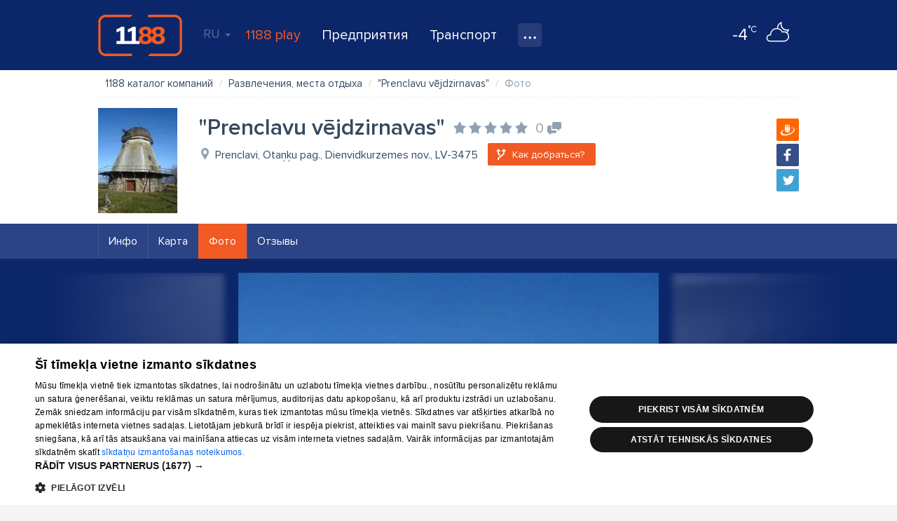

--- FILE ---
content_type: text/html; charset=UTF-8
request_url: https://www.1188.lv/ru/katalog/razvlechenija-mesta-otdyha-2530/prenclavu-vejdzirnavas-470847/foto
body_size: 46909
content:
<!DOCTYPE html>
<html lang="ru">
<head>
    <meta charset="UTF-8"/>
    <meta name="viewport" content="width=device-width, initial-scale=1.0, maximum-scale=1.0, user-scalable=no">
    <meta name="theme-color" content="rgb(0,92,150)">
    <title>&quot;Prenclavu vējdzirnavas&quot; фото - 1188 каталог компаний</title>
    <meta name="description" content="Фотографии от &quot;Prenclavu vējdzirnavas&quot;. Посмотреть опублекованные фотографии &quot;Prenclavu vējdzirnavas&quot;.">
<link href="/v4/assets/99fed6fd/assets/owl.carousel.min.css?v=1673205913" rel="stylesheet">
<link href="/v4/assets/304fe86b/css/infopage-gallery.css?v=1673205995" rel="stylesheet">
<link href="/v4/assets/74ec5449/css/bootstrap.css?v=1673205913" rel="stylesheet">
<link href="//fonts.googleapis.com/css?family=Roboto:300,400,500,700|Ubuntu:400,500,700&amp;subset=latin-ext,cyrillic" rel="stylesheet">
<link href="/v4/css/app.min.css?v=1762289882" rel="stylesheet">
<link href="//fonts.googleapis.com/css?family=Roboto+Slab:400,700&amp;amp;subset=latin-ext,cyrillic" rel="stylesheet">
<link href="/v4/css/infopage.min.css?v=1762289882" rel="stylesheet">
<link href="/v4/css/catalog.min.css?v=1762289882" rel="stylesheet">
<style>
            #delfi-adx-2199623 {
                position: fixed;
                bottom: 0;
                left: 0;
                right: 0;
                width: 100%;
                max-width: 100vw;
                background-color: #fff;
                z-index: 9998;
                box-shadow: 0 -2px 10px rgba(0, 0, 0, 0.1);
                text-align: center;
                display: none;
                padding: 10px 0;
                overflow: hidden;
                height: auto;
                min-height: 90px;
                box-sizing: border-box;
            }

            #delfi-adx-2199623 .adform-floor-content {
                position: relative;
                width: 100%;
                max-width: 100%;
                height: auto;
                overflow: hidden;
                text-align: center;
                box-sizing: border-box;
                padding: 0 10px;
                margin: 0 auto;
            }

            /* Iframe wrapper container */
            #delfi-adx-2199623 .adform-iframe-wrapper {
                width: 100% !important;
                max-width: 100% !important;
                overflow: hidden !important;
                position: relative;
                box-sizing: border-box;
                margin: 0 auto;
                flex-shrink: 0;
                flex-grow: 1;
                min-width: 0;
            }

            /* Iframe styling - original dimensions preserved, scaled via transform */
            #delfi-adx-2199623 .adform-iframe-wrapper iframe {
                display: block !important;
                margin: 0 !important;
                padding: 0 !important;
                border: none !important;
                transform-origin: top left !important;
                box-sizing: border-box !important;
                max-width: none !important;
                max-height: none !important;
            }

            /* Even narrower screens */
            @media (max-width: 768px) {
                #delfi-adx-2199623 {
                    padding: 5px 0;
                }
                #delfi-adx-2199623 .adform-floor-content {
                    padding: 0 5px;
                }
            }

            #delfi-adx-2199623 .adform-floor-close {
                position: absolute;
                top: -15px;
                right: 15px;
                width: 30px;
                height: 30px;
                border-radius: 50%;
                background-color: rgba(0, 0, 0, 0.7);
                border: 2px solid #fff;
                cursor: pointer;
                display: flex;
                align-items: center;
                justify-content: center;
                z-index: 1;
            }

            #delfi-adx-2199623 .adform-floor-close:before,
            #delfi-adx-2199623 .adform-floor-close:after {
                content: '';
                position: absolute;
                width: 15px;
                height: 2px;
                background-color: #fff;
            }

            #delfi-adx-2199623 .adform-floor-close:before {
                transform: rotate(45deg);
            }

            #delfi-adx-2199623 .adform-floor-close:after {
                transform: rotate(-45deg);
            }

            #adform-floor-adsense {
                position: fixed;
                bottom: 0;
                left: 0;
                right: 0;
                width: 100%;
                max-width: 100vw;
                background-color: #fff;
                z-index: 9998;
                box-shadow: 0 -2px 10px rgba(0, 0, 0, 0.1);
                text-align: center;
                display: none;
                padding: 10px 0;
                overflow: hidden;
                box-sizing: border-box;
            }

            @media (max-width: 695px) {
                #delfi-adx-2199623,
                #adform-floor-adsense {
                    display: none !important;
                }
            }
        </style>                <!-- Google Tag Manager -->
    <script>(function(w,d,s,l,i){w[l]=w[l]||[];w[l].push({'gtm.start':
                new Date().getTime(),event:'gtm.js'});var f=d.getElementsByTagName(s)[0],
            j=d.createElement(s),dl=l!='dataLayer'?'&l='+l:'';j.async=true;j.src=
            'https://www.googletagmanager.com/gtm.js?id='+i+dl;f.parentNode.insertBefore(j,f);
        })(window,document,'script','dataLayer','GTM-569RRMW');
    </script>
    <!-- End Google Tag Manager -->
    <script type="application/javascript" src="https://ced.sascdn.com/tag/3323/smart.js" async></script>
        <script>
        // Load Adform script only once
        if (!window.adformtag) {
            var adformScript = document.createElement('script');
            adformScript.src = '//s1.adform.net/banners/scripts/adx.js';
            adformScript.async = true;
            document.head.appendChild(adformScript);
        }
    </script>
        </head>
<body><!-- Google Tag Manager (noscript) -->
<noscript>
    <iframe src="https://www.googletagmanager.com/ns.html?id=GTM-569RRMW" height="0" width="0" style="display:none;visibility:hidden"></iframe>
</noscript>
<!-- End Google Tag Manager (noscript) -->

    <div class="banner wallpaper-top">
    <div class="container-fluid">
            </div>
</div>
<div id="delfi-adx-2199623" 
     class="adform-floor-ad" 
     data-adform-type="floor_ad" 
     data-adform-id="2199623"
     style="display: none;">
    <div class="adform-floor-close" onclick="document.getElementById('delfi-adx-2199623').style.display='none';"></div>
    <div class="adform-floor-content">
        <!-- Adform content will be inserted here -->
    </div>
</div>

<div id="adform-floor-adsense" style="display: none;">
    <!-- AdSense fallback will be inserted here -->
    <ins class="adsbygoogle"
         style="display:inline-block;width:970px;height:90px"
         data-ad-client="pub-1066444100463751"
         data-ad-slot="1188LV00_Pixel_visas_lapas"></ins>
</div>
<div class="page-container">
    <div id="nav-tabs">
    <div class="container-fluid">
        <a id="nav-logo" href="https://www.1188.lv/ru" title="На начало страницы">1188</a>
        <div id="header-menu-mob" data-icon="menu">
            <select onchange="if(this.value === 'https://play.1188.lv') { window.open(this.value, '_blank'); } else if (this.value) { window.location.href = this.value }">
                <option hidden selected></option>
                <option value="https://play.1188.lv">1188 play</option>
                                    <option value="https://www.1188.lv/ru/novosti/kategorija/razvlechenie/15">Развлечения</option>
                                <option value="https://www.1188.lv/ru/katalog">Предприятия</option>
                <option value="https://www.1188.lv/ru/transport">Транспорт</option>
                <option value="https://www.1188.lv/ru/imeniny">Именины</option>
                <option value="https://www.1188.lv/ru/prognoz-pogody">Прогноз погоды</option>
                <option value="https://www.1188.lv/zinas/360tv-zinnesi-kontakti/25348 ">360 Ziņas kontakti</option>
                <option value="https://www.1188.lv/ru/rekomenduet/tv">TВ-программа </option>
                <option value="https://www.1188.lv/ru/rekomenduet/kino">Кино</option>
                <option value="https://www.1188.lv/ru/rekomenduet/goroskopi">Гороскопы</option>
            </select>
        </div>
        <div class="menu">
            <div id="lang-nav" class="dropdown">
    <a data-toggle="dropdown" aria-haspopup="true" aria-expanded="false" data-language="ru">RU <span class="caret"></span></a>
    <ul class="dropdown-menu">
                    <li><a href="https://www.1188.lv/katalogs/razvlechenija-mesta-otdyha-2530/prenclavu-vejdzirnavas-470847/foto" data-language="lv">LV</a></li>
                    <li><a href="https://www.1188.lv/en/catalog/razvlechenija-mesta-otdyha-2530/prenclavu-vejdzirnavas-470847/photo" data-language="en">EN</a></li>
                    <li><a href="https://www.1188.lv/ru/katalog/razvlechenija-mesta-otdyha-2530/prenclavu-vejdzirnavas-470847/foto" data-language="ru">RU</a></li>
            </ul>
</div>
            <ul>
                <li class="play-portal"><a href="https://play.1188.lv" target="_blank">1188 play</a></li>
                <li><a href="https://www.1188.lv/ru/katalog">Предприятия</a></li>
                <li><a href="https://www.1188.lv/ru/transport">Транспорт</a>
                </li>
                <li class="dropdown">
                    <a class="icon" data-icon="nav-more" data-toggle="dropdown" aria-haspopup="true"
                       aria-expanded="false" title="Все услуги"></a>
                    <ul class="dropdown-menu">
                        <li>
                            <a href="https://www.1188.lv/ru/prognoz-pogody">Прогноз погоды</a>
                        </li>
                        <li>
                            <a href="https://www.1188.lv/ru/imeniny">Именины</a>
                        </li>
                        <li>
                            <a href="https://www.1188.lv/zinas/360tv-zinnesi-kontakti/25348">360 Ziņas kontakti</a>
                        </li>
                        <li>
                            <a href="https://www.1188.lv/ru/rekomenduet/tv">TВ-программа </a>
                        </li>
                        <li>
                            <a href="https://www.1188.lv/ru/rekomenduet/kino">Кино</a>
                        </li>
                        <li>
                            <a href="https://www.1188.lv/ru/rekomenduet/goroskopi">Гороскопы</a>
                        </li>
                    </ul>
                </li>
            </ul>
        </div>
        <div class="today-weather">
    <a href="https://www.1188.lv/ru/prognoz-pogody/riga">
        <span data-icon="wicon" class="n moon c2 s1"></span>
        <span class="temp"><strong>-4</strong><span>°C</span></span>
    </a>
</div>    </div>
</div>
    <div class="page-content">
        <div id="catalog-header">
    <div class="container-fluid">
        <div class="form-container">
            <form id="catalog-header-form" action="https://www.1188.lv/ru/katalog/iskat" method="get">            <div class="form-group label-inside what field-what-autocomplete">
<label class="control-label" for="infopagesearch-what">Что?</label>
<input type="search" id="what-autocomplete" class="form-control" name="InfopageSearch[what]" autocomplete="off" placeholder="продукт, услуга, предприятие">

<p class="help-block help-block-error"></p>
</div>
            <div class="form-group label-inside where">
                <input type="hidden" id="infopagesearch-vzd_code" name="InfopageSearch[vzd_code]" data-input="vzd_code">                <label class="control-label" for="where">Где?</label>
                <input type="search" id="where-autocomplete" class="form-control" name="where" placeholder="Прим. Darzciems, Riga" autocomplete="off">            </div>
            <button type="submit" class="btn btn-success" title="Искать">Искать</button>
            </form>        </div>
    </div>
</div>

<div id="catalog">
    
<section id="infopage" class="catalog-content yp">
        <header id="company-header">
    <div class="container-fluid">
        <ul class="breadcrumb"><li itemscope itemtype="http://data-vocabulary.org/Breadcrumb"><a href="https://www.1188.lv/ru/katalog" itemprop="url"><span itemprop="title">1188 каталог компаний</span></a></li>
<li itemscope itemtype="http://data-vocabulary.org/Breadcrumb"><a href="https://www.1188.lv/ru/katalog/razvlechenija-mesta-otdyha-2530" itemprop="url"><span itemprop="title">Развлечения, места отдыха</span></a></li>
<li itemscope itemtype="http://data-vocabulary.org/Breadcrumb"><a href="https://www.1188.lv/ru/katalog/razvlechenija-mesta-otdyha-2530/prenclavu-vejdzirnavas-470847" itemprop="url"><span itemprop="title">&quot;Prenclavu vējdzirnavas&quot;</span></a></li>
<li class="active"><span>Фото</span></li>
</ul>    </div>

    
    <div class="container-fluid">
        <div class="company-header-info">
                            <div class="logo">
                    <a href="https://www.1188.lv/ru/katalog/razvlechenija-mesta-otdyha-2530/prenclavu-vejdzirnavas-470847">
                        <img src="//img.1188.lv/v4/202508/960/267/3/99af03acc121c35c53531c9b561a8bcb.jpg" alt="&quot;Prenclavu vējdzirnavas&quot;" title="&quot;Prenclavu vējdzirnavas&quot;">
                    </a>
                </div>
                        <div class="info">
                
<div class="share">
    <a data-icon="draugiem" class="share-button" href="javascript:" target="popup" data-url="https://www.draugiem.lv/say/ext/add.php?url=https%3A%2F%2Fwww.1188.lv%2Fru%2Fkatalog%2Frazvlechenija-mesta-otdyha-2530%2Fprenclavu-vejdzirnavas-470847&title=%22Prenclavu+v%C4%93jdzirnavas%221188+%D0%BA%D0%B0%D1%82%D0%B0%D0%BB%D0%BE%D0%B3+%D0%BA%D0%BE%D0%BC%D0%BF%D0%B0%D0%BD%D0%B8%D0%B9"></a>
    <a data-icon="facebook" class="share-button" href="javascript:" target="popup" data-url="https://www.facebook.com/sharer/sharer.php?u=https%3A%2F%2Fwww.1188.lv%2Fru%2Fkatalog%2Frazvlechenija-mesta-otdyha-2530%2Fprenclavu-vejdzirnavas-470847&title=%22Prenclavu+v%C4%93jdzirnavas%221188+%D0%BA%D0%B0%D1%82%D0%B0%D0%BB%D0%BE%D0%B3+%D0%BA%D0%BE%D0%BC%D0%BF%D0%B0%D0%BD%D0%B8%D0%B9&picture=http%3A%2F%2Fimg.1188.lv%2Fv4%2F202508%2F960%2F267%2F4%2F97660df20c7db7625ad3573c6a50cfb6.jpg"></a>
    <a data-icon="twitter" class="share-button" href="javascript:" target="popup" data-url="https://twitter.com/intent/tweet?url=https%3A%2F%2Fwww.1188.lv%2Fru%2Fkatalog%2Frazvlechenija-mesta-otdyha-2530%2Fprenclavu-vejdzirnavas-470847&text=RT%20%401188%20%22Prenclavu+v%C4%93jdzirnavas%221188+%D0%BA%D0%B0%D1%82%D0%B0%D0%BB%D0%BE%D0%B3+%D0%BA%D0%BE%D0%BC%D0%BF%D0%B0%D0%BD%D0%B8%D0%B9"></a>
</div>
                <h1 class="title">
                    <span class="name">&quot;Prenclavu vējdzirnavas&quot;</span>
                    <a class="rating" href="https://www.1188.lv/ru/otzyvy/prenclavu-vejdzirnavas/470847" title="Средняя оценка:" data-score="0"><span class="comments empty-comments" title="0 комментариев" data-icon="comments">0</span></a>                </h1>
                <div class="address" data-icon="address">
                    Prenclavi, Otaņķu pag., Dienvidkurzemes nov., LV-3475                </div>
                <div class="buttons">
                                                                        <a id="direction-btn" class="btn btn-warning" href="https://www.1188.lv/ru/transport/planirovshchik-marshrutov?to_lat=56.38925171&amp;to_lng=21.09562111&amp;from=%D0%9C%D0%B5%D1%81%D1%82%D0%BE+%D0%BF%D0%BE%D0%BB%D0%BE%D0%B6%D0%B5%D0%BD%D0%B8%D1%8F&amp;from_lat=56.9496487&amp;from_lng=24.1051864&amp;search=1&amp;to=%22Prenclavu+v%C4%93jdzirnavas%22" data-icon="direction"><span>Как добраться?</span></a>                                                            </div>
                                            </div>
        </div>
    </div>
</header>    
    <nav id="infopage-tabs" class="sticky">
        <div class="container-fluid">
            <ul class="nav nav-pills"><li><a href="https://www.1188.lv/ru/katalog/razvlechenija-mesta-otdyha-2530/prenclavu-vejdzirnavas-470847">Инфо</a></li>
<li><a href="https://www.1188.lv/ru/katalog/razvlechenija-mesta-otdyha-2530/prenclavu-vejdzirnavas-470847/karta">Карта</a></li>
<li class="active"><a href="https://www.1188.lv/ru/katalog/razvlechenija-mesta-otdyha-2530/prenclavu-vejdzirnavas-470847/foto">Фото</a></li>
<li><a href="https://www.1188.lv/ru/otzyvy/prenclavu-vejdzirnavas/470847">Отзывы</a></li></ul>        </div>
    </nav>
    
    <div id="infopage-gallery-slider" class="photo">
        <div class="container-fluid">
            <div class="owl-carousel">
                                    <div class="item item-photo" data-hash="1">
    <img src="//img.1188.lv/v4/202508/960/268/4/eb6a985699e2d68607fbbea26acf4b5e.jpg" alt="">
            <span class="pic-title">Пренцлавские мельницы</span>
    </div>                                    <div class="item item-photo" data-hash="2">
    <img src="//img.1188.lv/v4/202508/960/269/4/88d03c75d23f9b1c3bba224c9cd316f4.jpg" alt="">
            <span class="pic-title">мельницы</span>
    </div>                                    <div class="item item-photo" data-hash="3">
    <img src="//img.1188.lv/v4/202508/960/270/4/ba5d96859ac2bd3c21741603a4b88401.jpg" alt="">
            <span class="pic-title">культурно-исторический памятник</span>
    </div>                            </div>
        </div>
    </div>
    </section>
</div>
    </div>
    <footer id="footer">
    <div class="container-fluid">
        <div class="left">
            <form class="form" role="form" method="get" action="https://www.1188.lv/ru/katalog/iskat">
                <div class="form-group">
                    <input type="search" autocomplete="off" class="form-control " name="InfopageSearch[what]" placeholder="Что хочешь узнать?">
                </div>
                <button type="submit" class="btn icon-only" data-icon="search" title="Искать">Искать</button>
            </form>
            <nav id="footer-nav" class="row hidden-xs">
                <ul class="col-sm-4">
                    <li><a href="https://www.1188.lv/ru/novosti/1188-pakalpojumi/2148">О нас</a></li>
                    <li><a href="https://www.1188.lv/ru/o-nas/reklama">Реклама</a></li>
                    <li><a href="https://www.1188.lv/ru/o-nas/biznes">Для бизнеса</a></li>
                    <li><a href="https://www.1188.lv/ru/o-nas/tarify">Тарифы</a></li>
                    <li><a href="https://www.1188.lv/ru/politika-privatnosti">Политика конфиденциальности </a></li>
                    <li><a href="javascript:CookieScript.instance.show()">Настройки cookie</a></li>
                    <li><a href="https://www.1188.lv/ru/novosti/sikdatnu-lietosanas-noteikumi-interneta-vietne-1188-lv/5991">Политика использования cookie файлов</a></li>
                    <li><a href="https://www.1188.lv/ru/commenting-terms"> Добавление комментариев</a></li>
                </ul>
                <ul class="col-sm-4">
                    <li><a href="https://www.1188.lv/ru/katalog">Предприятия</a></li>
                    <li><a href="https://www.1188.lv/ru/transport">Buses, trains, international schedules</a></li>
                    <li><a href="https://www.1188.lv/ru/transport/avtobusy">Bus tickets</a></li>
                    <li><a href="https://www.1188.lv/ru/transport/poezda">Train tickets</a></li>
                </ul>
                <ul class="col-sm-4">
                    <li><a href="https://www.1188.lv/ru/rekomenduet/kino">В кинотеатрах</a></li>
                    <li><a href="https://www.1188.lv/ru/rekomenduet/tv">TВ-программа </a></li>
                    <li><a href="https://www.1188.lv/ru/usloviya-kontrakta">Условия договора</a></li>
                    <li><a href="https://www.1188.lv/zinas/360tv-zinnesi-kontakti/25348">360 Ziņas kontakti</a></li>
                </ul>
            </nav>
            <div id="footer-nav-mob" class="hidden visible-xs" data-icon="menu">
                <select onchange="if (this.value) window.location.href=this.value">
                    <option hidden selected></option>
                    <optgroup label="">
                        <option value="https://www.1188.lv/ru/novosti/1188-pakalpojumi/2148">О нас</option>
                        <option value="https://www.1188.lv/ru/o-nas/reklama">Реклама</option>
                        <option value="https://www.1188.lv/ru/o-nas/biznes">Для бизнеса</option>
                        <option value="https://www.1188.lv/ru/o-nas/tarify">Тарифы</option>
                        <option value="https://www.1188.lv/ru/politika-privatnosti">Политика конфиденциальности </option>
                        <option value="https://www.1188.lv/ru/novosti/sikdatnu-lietosanas-noteikumi-interneta-vietne-1188-lv/5991">Политика использования cookie файлов</option>
                        <option value="https://www.1188.lv/ru/commenting-terms"> Добавление комментариев</option>
                    </optgroup>
                    <optgroup label="">
                        <option value="https://www.1188.lv/ru/katalog">Предприятия</option>
                        <option value="https://www.1188.lv/ru/transport">Buses, trains, international schedules</option>
                        <option value="https://www.1188.lv/ru/transport/avtobusy">Bus tickets</option>
                        <option value="https://www.1188.lv/ru/transport/poezda">Train tickets</option>
                    </optgroup>
                    <optgroup label="">
                        <option value="https://www.1188.lv/ru/rekomenduet/tv">TВ-программа </option>
                        <option value="https://www.1188.lv/ru/rekomenduet/kino">В кинотеатрах</option>
                        <option value="https://www.1188.lv/ru/usloviya-kontrakta">Условия договора</option>
                        <option value="https://www.1188.lv/zinas/360tv-zinnesi-kontakti/25348">360 Ziņas kontakti</option>
                    </optgroup>
                </select>
            </div>
            <div class="add-company">
                <a class="btn btn-block btn-warning btn-lg" data-icon="next" href="https://www.1188.lv/ru/katalog/registratsiya-kompanii">Добавь свое предприятие </a>
                <p class="notes">Если твоего предприятия нет в нашей базе данных, заполни простую форму .</p>
            </div>
        </div>
        <div class="right">
            <div class="copyright">
                <p class="text-wrap">Полное или частичное распространение или копирование информации из баз данных 1188 в любой форме строго запрещено. Также запрещается автоматическое скачивание информации. Перепубликация любого материала, опубликованного на сайте 1188 , возможна только с согласия редакции сайта 1188. </p>
                <p>Служба помощи портала: э-почта - <a href="mailto:info@1188.lv" title="Адресс электронной почты службы помощи">info@1188.lv</a><br>
                    Разработано <a href="https://www.tet.lv/par-tet/par-mums/zimoli">SIA Helio Media</a> 2004-2026</p>
            </div>
            <ul class="soc-icons">
                <li><a data-icon="facebook" target="_blank" href="//www.facebook.com/1188.lv"></a></li>
                <li><a data-icon="draugiem" target="_blank" href="//www.draugiem.lv/1188"></a></li>
                <li><a data-icon="twitter" target="_blank" href="//twitter.com/1188"></a></li>
                <li><a data-icon="google" target="_blank" href="//plus.google.com/u/1/116153303316815609354"></a></li>
            </ul>
        </div>
    </div>
</footer>
</div>
    <div id="sas_93629"></div>
    <script type="application/javascript">
        var sas = sas || {};
        sas.cmd = sas.cmd || [];
        sas.cmd.push(
            function () {
                sas.call(
                    { siteId: 287038, pageId: 1315282, formatId: 93629, tagId: "sas_93629" },
                    { networkId: 3323, domain: "https://www14.smartadserver.com" /*, onNoad: function() {} */ }
                );
            }
        );
    </script>
    <!-- Load Delfi script after jQuery and StickyAsset are ready -->
    <script>
        (function() {
            // Check if Delfi script is already loaded
            if (window.delfi_afp && window.delfi_afp.push && typeof window.delfi_afp.push === 'function') {
                return; // Already loaded
            }
            
            var loadAttempts = 0;
            var maxAttempts = 50; // 5 seconds max (50 * 100ms)
            
            // Wait for jQuery and sticky plugin to be available
            function loadDelfiScript() {
                loadAttempts++;
                
                if (loadAttempts > maxAttempts) {
                    console.warn('Delfi script loading timeout - jQuery or StickyAsset not available');
                    return;
                }
                
                if (typeof jQuery !== 'undefined' && typeof jQuery.fn.sticky === 'function') {
                    // Check if script is already in DOM
                    var existingScript = document.querySelector('script[src*="delfi.lv"]');
                    if (existingScript) {
                        return; // Already loading or loaded
                    }
                    
                    var script = document.createElement('script');
                    script.src = '//g.delfi.lv/scms/?g=d20-barebone';
                    script.async = true;
                    script.onerror = function() {
                        console.warn('Failed to load Delfi script');
                    };
                    document.head.appendChild(script);
                } else {
                    // Retry after a short delay
                    setTimeout(loadDelfiScript, 100);
                }
            }
            
            // Start checking when DOM is ready
            if (document.readyState === 'loading') {
                document.addEventListener('DOMContentLoaded', loadDelfiScript);
            } else {
                loadDelfiScript();
            }
        })();
    </script>
<script src="/v4/assets/8077fdfa/jquery.js?v=1673205913"></script>
<script src="/v4/assets/dfe40772/mgcode.helpers.js?v=1673205913"></script>
<script src="/v4/assets/64bfb2a1/js/share-buttons.js?v=1673205995"></script>
<script src="/v4/js/booknow-widget.js?v=1762289882"></script>
<script src="/v4/js/booknow-button.js?v=1762289882"></script>
<script src="/v4/assets/9597c567/bootstrap-tabdrop.js?v=1673205913"></script>
<script src="/v4/assets/99fed6fd/owl.carousel.min.js?v=1673205913"></script>
<script src="/v4/assets/304fe86b/js/infopage-gallery.js?v=1673205995"></script>
<script src="/v4/assets/74ec5449/js/bootstrap.js?v=1673205913"></script>
<script src="/v4/assets/726d7060/jquery.browser.min.js?v=1673205913"></script>
<script src="/v4/assets/94715c1f/jquery.sticky.js?v=1673205913"></script>
<script src="/v4/js/main.js?v=1762289882"></script>
<script src="/v4/js/catalog.js?v=1762289882"></script>
<script src="/v4/assets/63d53ca6/typeahead.bundle.min.js?v=1673205913"></script>
<script src="/v4/assets/28a7c820/js/vzd-search.js?v=1673205941"></script>
<script src="/v4/assets/304fe86b/js/catalog-header-form.js?v=1673205995"></script>
<script>
            if (!window.delfi_afp) {
                window.delfi_afp = { banners: [] };
            }
            if (!window.delfi_afp.push) {
                window.delfi_afp.push = function(options) {
                    if (!this.banners) {
                        this.banners = [];
                    }
                    this.banners.push(options);
                };
            }
        
            // Only show on desktop
            if (window.innerWidth >= 696) {
                window.delfi_afp.push({
                    dom: 'delfi-adx-2199623',
                    mid: parseInt('2199623', 10),
                    lazyload: false,
                    widthAtLeast: 696,
                });
            }
        
            let adformLoaded = false;
            let adformEmpty = false;
            let adsenseShown = false;
            let fallbackTimer = null;

            // Function to show AdSense fallback
            const showAdSenseFallback = function() {
                if (!adformLoaded || adformEmpty) {
                    const adsenseContainer = document.getElementById('adform-floor-adsense');
                    const adformContainer = document.getElementById('delfi-adx-2199623');

                    if (adsenseContainer && !adsenseShown) {
                        // Hide Adform container if it exists
                        if (adformContainer) {
                            adformContainer.style.display = 'none';
                        }

                        // Show AdSense container
                        adsenseContainer.style.display = 'block';
                        adsenseShown = true;

                        // Insert AdSense ad
                        (adsbygoogle = window.adsbygoogle || []).push({
                            google_ad_client: 'pub-1066444100463751',
                            google_ad_slot: '1188LV00_Pixel_visas_lapas',
                            google_ad_width: 970,
                            google_ad_height: 90
                        });
                    }
                }
            };

            // Start fallback timer
            fallbackTimer = setTimeout(function() {
                if (!adformLoaded) {
                    showAdSenseFallback();
                }
            }, 3000);

            // Handle Adform load
            window.adformtag = window.adformtag || [];
            window.adformtag.push(function() {
                window.adformtag.onLoaded(parseInt('2199623', 10), function(element) {
                    adformLoaded = true;
                    clearTimeout(fallbackTimer);

                    const banner = document.getElementById('delfi-adx-2199623');
                    if (element.isEmpty) {
                        adformEmpty = true;
                        if (banner) {
                            banner.style.display = 'none';
                        }
                        showAdSenseFallback();
                    } else {
                        if (banner) {
                            banner.style.display = 'block';
                        }
                        // Hide AdSense if it was shown
                        const adsenseContainer = document.getElementById('adform-floor-adsense');
                        if (adsenseContainer) {
                            adsenseContainer.style.display = 'none';
                        }
                    }
                });
            });

            // Additional fallback check - if DOM has content but onLoaded didn't fire
            let domChecks = 0;
            const checkDomContent = function() {
                const banner = document.getElementById('delfi-adx-2199623');
                if (banner) {
                    const hasContent = banner.children.length > 0 || banner.innerHTML.trim().length > 0;
                    if (hasContent && !adformLoaded) {
                        // Content found but onLoaded didn't fire
                        adformLoaded = true;
                        clearTimeout(fallbackTimer);
                        banner.style.display = 'block';
                    } else if (!hasContent && domChecks < 3 && !adformLoaded) {
                        // No content yet, check again
                        domChecks++;
                        setTimeout(checkDomContent, 3000);
                    } else if (!hasContent && domChecks >= 3 && !adformLoaded) {
                        // No content after multiple checks
                        showAdSenseFallback();
                    }
                }
            };

            // Start DOM content check after a delay
            setTimeout(checkDomContent, 1000);

            // Reusable function to scale iframes using CSS transform
            function scaleIframes(containerElement, designedWidth, designedHeight) {
                if (!containerElement) return;

                const iframes = containerElement.querySelectorAll('iframe');
                        iframes.forEach(function(iframe) {
                    // Get iframe's original dimensions
                    // First check data attributes (persisted dimensions)
                    let iframeWidth = parseInt(iframe.getAttribute('data-original-width'));
                    let iframeHeight = parseInt(iframe.getAttribute('data-original-height'));
                    
                    // If not in data attributes, get from width/height attributes
                    if (!iframeWidth || !iframeHeight) {
                        iframeWidth = parseInt(iframe.getAttribute('width')) || iframeWidth;
                        iframeHeight = parseInt(iframe.getAttribute('height')) || iframeHeight;
                    }
                    
                    // If still not available, try to get from computed dimensions
                    if (!iframeWidth || !iframeHeight) {
                        iframeWidth = iframeWidth || iframe.offsetWidth || iframe.scrollWidth || designedWidth;
                        iframeHeight = iframeHeight || iframe.offsetHeight || iframe.scrollHeight || designedHeight;
                    }

                    // Use designed dimensions as fallback
                    if (!iframeWidth) iframeWidth = designedWidth;
                    if (!iframeHeight) iframeHeight = designedHeight;
                    
                    // Store dimensions in data attributes so they persist
                    iframe.setAttribute('data-original-width', iframeWidth);
                    iframe.setAttribute('data-original-height', iframeHeight);

                    // Get or create wrapper container
                    let wrapper = iframe.parentElement;
                    if (!wrapper || !wrapper.classList.contains('adform-iframe-wrapper')) {
                        wrapper = document.createElement('div');
                        wrapper.className = 'adform-iframe-wrapper';
                        iframe.parentNode.insertBefore(wrapper, iframe);
                        wrapper.appendChild(iframe);
                    }

                    // Get container width (account for padding)
                    const content = containerElement.closest('.adform-floor-content') || containerElement;
                    const contentWidth = content.offsetWidth || content.clientWidth;
                    // Account for padding: 10px on each side = 20px total
                    const containerWidth = contentWidth > 0 ? contentWidth - 20 : window.innerWidth - 20;

                    // Ensure wrapper has full width of its parent (use percentage)
                    wrapper.style.width = '100%';
                    wrapper.style.maxWidth = '100%';
                    wrapper.style.overflow = 'hidden';
                    wrapper.style.position = 'relative';
                    wrapper.style.boxSizing = 'border-box';
                    wrapper.style.margin = '0 auto';
                    wrapper.style.flexShrink = '0';
                    wrapper.style.flexGrow = '1';
                    wrapper.style.minWidth = '0';

                    // Force a reflow to get accurate width
                    void wrapper.offsetWidth;

                    // Get actual wrapper width after it's been sized
                    // Use the calculated container width (accounting for padding)
                    const actualWrapperWidth = containerWidth;

                    // Calculate scale = containerWidth / designedWidth
                    const scale = actualWrapperWidth > 0 && iframeWidth > 0 ? Math.min(actualWrapperWidth / iframeWidth, 1) : 1;

                    // Debug logging (remove in production)
                    console.log('Adform FloorAd scaling:', {
                        iframeWidth: iframeWidth,
                        iframeHeight: iframeHeight,
                        containerWidth: containerWidth,
                        actualWrapperWidth: actualWrapperWidth,
                        designedWidth: designedWidth,
                        scale: scale
                    });

                    // Apply transform to iframe (keep original dimensions unchanged)
                    // Use setProperty with !important to prevent Adform from overwriting
                    iframe.style.setProperty('width', iframeWidth + 'px', 'important');
                    iframe.style.setProperty('height', iframeHeight + 'px', 'important');
                    iframe.style.setProperty('transform', 'scale(' + scale + ')', 'important');
                    iframe.style.setProperty('transform-origin', 'top left', 'important');
                    iframe.style.setProperty('display', 'block', 'important');
                    iframe.style.setProperty('margin', '0', 'important');
                    iframe.style.setProperty('padding', '0', 'important');
                    iframe.style.setProperty('border', 'none', 'important');
                    iframe.style.setProperty('box-sizing', 'border-box', 'important');
                    iframe.style.setProperty('max-width', 'none', 'important');
                    iframe.style.setProperty('max-height', 'none', 'important');

                    // Set wrapper height to accommodate scaled iframe
                    wrapper.style.height = (iframeHeight * scale) + 'px';

                    // Function to reapply scaling (used by observers and load event)
                    const reapplyScaling = function() {
                        // Get stored dimensions from data attributes
                        const storedWidth = parseInt(iframe.getAttribute('data-original-width')) || iframeWidth;
                        const storedHeight = parseInt(iframe.getAttribute('data-original-height')) || iframeHeight;
                        
                        const currentContentWidth = content.offsetWidth || content.clientWidth;
                        const currentContainerWidth = currentContentWidth > 0 ? currentContentWidth - 20 : window.innerWidth - 20;
                        
                        // Force reflow
                        void wrapper.offsetWidth;
                        
                        // Recalculate scale using stored dimensions
                        const currentScale = currentContainerWidth > 0 && storedWidth > 0 ? Math.min(currentContainerWidth / storedWidth, 1) : 1;
                        
                        // Reapply all styles with !important
                        iframe.style.setProperty('width', storedWidth + 'px', 'important');
                        iframe.style.setProperty('height', storedHeight + 'px', 'important');
                        iframe.style.setProperty('transform', 'scale(' + currentScale + ')', 'important');
                        iframe.style.setProperty('transform-origin', 'top left', 'important');
                        iframe.style.setProperty('max-width', 'none', 'important');
                        iframe.style.setProperty('max-height', 'none', 'important');
                        wrapper.style.height = (storedHeight * currentScale) + 'px';
                    };

                    // Add load event listener
                    iframe.addEventListener('load', reapplyScaling, { once: true });

                    // Watch for style changes on iframe (in case Adform overwrites)
                    const iframeStyleObserver = new MutationObserver(function(mutations) {
                        let needsReapply = false;
                        mutations.forEach(function(mutation) {
                            if (mutation.type === 'attributes' && mutation.attributeName === 'style') {
                                // Check if transform was removed or changed
                                const currentTransform = window.getComputedStyle(iframe).transform;
                                if (!currentTransform || currentTransform === 'none' || !currentTransform.includes('scale')) {
                                    needsReapply = true;
                                }
                            }
                        });
                        if (needsReapply) {
                            setTimeout(reapplyScaling, 10);
                        }
                    });

                    // Observe iframe for style attribute changes
                    iframeStyleObserver.observe(iframe, { 
                        attributes: true, 
                        attributeFilter: ['style'] 
                    });
                });
            }

            // Function to scale floor ad content
            function scaleFloorAdContent() {
                const banner = document.getElementById('delfi-adx-2199623');
                if (banner && banner.style.display !== 'none') {
                    const content = banner.querySelector('.adform-floor-content');
                    if (content) {
                        // Use requestAnimationFrame to ensure layout is complete
                        requestAnimationFrame(function() {
                            // Floor ad designed dimensions are 970x90px
                            scaleIframes(content, 970, 90);
                        });
                    }
                }
            }

            // Debounced scaling function
            let lastScaleTime = 0;
            let scaleTimeout = null;
            const debouncedScale = function() {
                const now = Date.now();
                if (now - lastScaleTime < 100) {
                    clearTimeout(scaleTimeout);
                    scaleTimeout = setTimeout(function() {
                        requestAnimationFrame(scaleFloorAdContent);
                        lastScaleTime = Date.now();
                    }, 150);
                } else {
                    requestAnimationFrame(scaleFloorAdContent);
                    lastScaleTime = now;
                }
            };

            // Run scaling function multiple times to catch content at different load times
            [100, 500, 1000, 2000].forEach(function(delay) {
                setTimeout(debouncedScale, delay);
            });

            // Also run on window resize
            window.addEventListener('resize', debouncedScale, { passive: true });

            // Run when banner is shown
            const observer = new MutationObserver(function(mutations) {
                let shouldScale = false;
                mutations.forEach(function(mutation) {
                    if (mutation.type === 'attributes' && mutation.attributeName === 'style') {
                        const banner = document.getElementById('delfi-adx-2199623');
                        if (banner && banner.style.display !== 'none') {
                            shouldScale = true;
                        }
                    }
                    // Watch for iframe additions or any node additions
                    if (mutation.type === 'childList' && mutation.addedNodes.length > 0) {
                        // Check if any added node is an iframe or contains an iframe
                        Array.from(mutation.addedNodes).forEach(function(node) {
                            if (node.nodeType === 1) { // Element node
                                if (node.tagName === 'IFRAME' || node.querySelector && node.querySelector('iframe')) {
                                    shouldScale = true;
                                }
                            }
                        });
                    }
                });
                
                if (shouldScale) {
                    const banner = document.getElementById('delfi-adx-2199623');
                    if (banner && banner.style.display !== 'none') {
                        // Small delay to ensure iframe is fully in DOM
                        setTimeout(function() {
                            debouncedScale();
                        }, 50);
                    }
                }
            });

            const banner = document.getElementById('delfi-adx-2199623');
            if (banner) {
                observer.observe(banner, { 
                    attributes: true, 
                    attributeFilter: ['style'],
                    childList: true,
                    subtree: true
                });
            }
        </script>
<script>jQuery(function ($) {
$('.share').shareButtons([]);

    $("#infopage-tabs .nav").tabdrop();
    $("#infopage-tabs").addClass("tabdrop-ready");

$('#infopage-gallery-slider').infopageGallery([]);
$.post("https://www.1188.lv/v4/ru/catalog/infopage/track-view", {id:470847});
jQuery('#where-autocomplete').vzdSearch({"url":"https:\/\/api.1188.lv\/v3\/vzd\/vzd\/search?types%5B0%5D=104\u0026types%5B1%5D=105\u0026types%5B2%5D=106\u0026types%5B3%5D=113\u0026types%5B4%5D=201\u0026types%5B5%5D=107\u0026types%5B6%5D=108"});
$('#catalog-header-form').catalogHeaderForm({"currentLang":"ru","branchUrl":"https://api.1188.lv/v3/catalog/search/autocomplete"});
});</script></body></html>


--- FILE ---
content_type: text/css
request_url: https://www.1188.lv/v4/assets/304fe86b/css/infopage-gallery.css?v=1673205995
body_size: 4140
content:
#infopage-gallery-slider {flex-grow:1;background:#0c266a;text-align:center}
#infopage-gallery-slider .container-fluid {position:relative;width:100%;padding:20px 0}
#infopage-gallery-slider .carousel {width:100%;position:relative}
#infopage-gallery-slider .owl-carousel .owl-item {opacity:0.2;filter:blur(5px)}
#infopage-gallery-slider .owl-carousel .owl-item.center {opacity:1;filter:none}
#infopage-gallery-slider .owl-carousel .owl-item.center .pic-title {visibility:visible}
#infopage-gallery-slider .owl-carousel img {display:block;max-width:1000px;max-height:800px;width:auto;height:auto;margin:0 auto}
#infopage-gallery-slider .owl-video-wrapper {display:inline-block;width:100% !important;max-width:1000px !important;height:auto !important}
#infopage-gallery-slider .item-video .owl-video-frame {position:relative;width:100%;height:0;padding-bottom:75%}
#infopage-gallery-slider .item-video .owl-video-frame iframe {height:100% !important;position:absolute;top:0;left:0}
#infopage-gallery-slider .owl-dots {font-size:0;line-height:0;padding:20px 20px 0}
#infopage-gallery-slider .owl-dot {display:inline-block;width:16px;height:16px;margin:5px;border-radius:50%;background:rgba(255,255,255,.5);cursor:pointer}
#infopage-gallery-slider .owl-dot:hover {background:#fff}
#infopage-gallery-slider .owl-dot.active {box-shadow:0 0 0 2px #fff;background:#fff !important}
#infopage-gallery-slider .owl-carousel .owl-video-tn {padding-bottom:75%;background-size:cover}
#infopage-gallery-slider .pic-title {display:block;max-width:100%;padding:15px 20px 0;font:400 18px/24px Ubuntu,Arial;visibility:hidden;color:#fff}
#infopage-gallery-slider .owl-prev:before {display:block;content:"\e006";font-size:60px;position:absolute;top:50%;left:50%;margin:-30px 0 0 -25px;color:#fff}
#infopage-gallery-slider .owl-next:before {display:block;content:"\e007";font-size:60px;position:absolute;top:50%;right:50%;margin:-30px -25px 0 0;color:#fff}
#infopage-gallery-slider.photo .owl-prev {position:absolute;top:0;left:0;width:25%;max-width:300px;min-width:150px;height:100%;font-size:0;line-height:0;
    background: -moz-linear-gradient(left,  rgba(12,38,106,1) 0%, rgba(12,38,106,1) 25%, rgba(12,38,106,0) 100%);
    background: -webkit-linear-gradient(left,  rgba(12,38,106,1) 0%,rgba(12,38,106,1) 25%,rgba(12,38,106,0) 100%);
    background: linear-gradient(to right,  rgba(12,38,106,1) 0%,rgba(12,38,106,1) 25%,rgba(12,38,106,0) 100%);
    filter: progid:DXImageTransform.Microsoft.gradient( startColorstr='#0c266a', endColorstr='#000c266a',GradientType=1 );
}
#infopage-gallery-slider.photo .owl-next {position:absolute;top:0;right:0;font-size:0;line-height:0;width:25%;max-width:300px;min-width:150px;height:100%;
    background: -moz-linear-gradient(left,  rgba(12,38,106,0) 0%, rgba(12,38,106,1) 75%, rgba(12,38,106,1) 100%);
    background: -webkit-linear-gradient(left,  rgba(12,38,106,0) 0%,rgba(12,38,106,1) 75%,rgba(12,38,106,1) 100%);
    background: linear-gradient(to right,  rgba(12,38,106,0) 0%,rgba(12,38,106,1) 75%,rgba(12,38,106,1) 100%);
    filter: progid:DXImageTransform.Microsoft.gradient( startColorstr='#000c266a', endColorstr='#0c266a',GradientType=1 );
}
#infopage-gallery-slider.video {background:#000}
#infopage-gallery-slider.video .owl-dot {background:#34495e}
#infopage-gallery-slider.video .owl-prev {font-size:0;line-height:0}
#infopage-gallery-slider.video .owl-next {font-size:0;line-height:0}
#infopage-gallery-slider.video .owl-prev:before {left:30px;margin-top:-60px}
#infopage-gallery-slider.video .owl-next:before {right:30px;margin-top:-60px}
#infopage-gallery-slider .description {padding:20px 20px;color:white;text-align:left}
/* begin -------------- responsive styles */
/********** smaller than 1101px */
@media (max-width:1100px) {
    #infopage-gallery-slider .owl-carousel img {max-width:100%}
}
/********** smaller than 992px */
@media (max-width:991px) {
    #infopage-gallery-slider .container-fluid {padding-top:0}
}
/********** smaller than 481px */
@media (max-width:480px) {
    #infopage-gallery-slider .owl-carousel img {width:100%;max-height:none}
}
/* end -------------- responsive styles */

--- FILE ---
content_type: text/css
request_url: https://www.1188.lv/v4/css/app.min.css?v=1762289882
body_size: 85660
content:
body{overflow-x:hidden}.page-container{width:100%;min-height:100vh;margin:0 auto;position:relative;background:#fff}.container-fluid{width:1020px;max-width:100%;padding-right:10px;padding-left:10px}.loading{position:relative}.loading:before{content:" ";display:block;width:100%;height:100%;position:absolute;top:0;left:0;background:#fff;background:rgba(255,255,255,.9);z-index:100}.loading:after{content:" ";display:block;width:38px;height:38px;position:absolute;top:50%;left:50%;margin:-19px 0 0 -19px;background:url(../img/loading.svg) no-repeat 50% 50%;animation:rotation 1s infinite linear;-webkit-animation:rotation 1s infinite linear;z-index:101}@keyframes rotation{from{transform:rotate(0deg)}to{transform:rotate(359deg)}}@-webkit-keyframes rotation{from{-webkit-transform:rotate(0deg)}to{-webkit-transform:rotate(359deg)}}[data-score]{display:inline-block;width:108px;height:22px;background:url(../img/icon-stars-sprite.svg) no-repeat;position:relative}[data-score]:after{display:block;content:" ";width:0;height:100%;position:absolute;top:0;left:0;background:url(../img/icon-stars-sprite.svg) no-repeat 0 -22px}[data-score^="0.3"]:after,[data-score^="0.4"]:after,[data-score^="0.5"]:after,[data-score^="0.6"]:after,[data-score^="0.7"]:after{width:10px}[data-score^="0.8"]:after,[data-score^="0.9"]:after,[data-score^="1"]:after{width:22px}[data-score^="1.3"]:after,[data-score^="1.4"]:after,[data-score^="1.5"]:after,[data-score^="1.6"]:after,[data-score^="1.7"]:after{width:32px}[data-score^="1.8"]:after,[data-score^="1.9"]:after,[data-score^="2"]:after{width:44px}[data-score^="2.3"]:after,[data-score^="2.4"]:after,[data-score^="2.5"]:after,[data-score^="2.6"]:after,[data-score^="2.7"]:after{width:54px}[data-score^="2.8"]:after,[data-score^="2.9"]:after,[data-score^="3"]:after{width:66px}[data-score^="3.3"]:after,[data-score^="3.4"]:after,[data-score^="3.5"]:after,[data-score^="3.6"]:after,[data-score^="3.7"]:after{width:76px}[data-score^="3.8"]:after,[data-score^="3.9"]:after,[data-score^="4"]:after{width:88px}[data-score^="4.3"]:after,[data-score^="4.4"]:after,[data-score^="4.5"]:after,[data-score^="4.6"]:after,[data-score^="4.7"]:after{width:98px}[data-score^="4.8"]:after,[data-score^="4.9"]:after,[data-score^="5"]:after{width:110px}nav ul{list-style:none;margin:0;padding:0}.banner.iframe iframe{display:block;border:0}.banner.wallpaper-top>.container-fluid{padding:0;text-align:center}.banner.wallpaper-top *{display:block;margin:0 auto}.banner.wallpaper-top script{display:none}.banner img[src*="track.adform.net"]{display:none}.banner.interstitial{display:none;flex-direction:column;width:100%;height:100%;position:fixed;left:0;top:0;z-index:9999999;overflow:hidden;background:#fff;text-align:center;vertical-align:middle}.banner.interstitial.show{display:flex !important}.interstitial-header{height:100px;background:#0c266a;box-shadow:0 1px 1px rgba(0,0,0,.15)}.interstitial-header .logo{display:block;float:left;margin:20px 0;background:url(../img/1188-logo.svg) no-repeat 0 50%;width:120px;height:60px;background-size:contain}.interstitial-header .close-ad{display:block;width:74px;height:40px;position:fixed;top:0;right:0;margin:30px 0;font-size:40px;line-height:40px;text-align:center;color:#fff;text-decoration:none !important}.interstitial-header .counter{margin:0 100px;padding-top:10px;text-align:center;color:#fff}.interstitial-header #adReminder{display:block;font-size:50px;line-height:60px}.interstatial-content{height:100%;max-height:100%;flex-grow:1;display:flex;align-items:center;overflow:auto}img{font-size:0}[data-icon=empty-results],.list-view .empty{margin:0;padding:50px 50px 75px;text-align:center;font-size:30px;line-height:36px;color:#324a5e}[data-icon=empty-results]:before,.list-view .empty:before{display:block;content:" " !important;width:100px;height:100px;margin:25px auto;background:url(../img/icon-search-empty.svg) no-repeat 50% 50%;background-size:100%}@font-face{font-display:block;font-family:"1188";src:url("../fonts/v4/1188.eot?v=3");src:url("../fonts/v4/1188.eot?v=3&#iefix") format("embedded-opentype"),url("../fonts/v4/1188.woff?v=3") format("woff"),url("../fonts/v4/1188.ttf?v=3") format("truetype"),url("../fonts/v4/1188.svg#1188?v=3") format("svg");font-weight:normal;font-style:normal;font-display:block}[data-icon]:before,.modal-dialog .close:before,.login-choose .social:before,.logo.placeholder:before,.company-logo.placeholder:before,#header .form-btn.selected:before,.content-widget[data-icon]>.container-fluid:before,.datepicker-dropdown .prev:before,.datepicker-dropdown .next:before,.owl-prev:before,.owl-next:before,.vacancy-list .vacancy-logo.placeholder:before{font-family:"1188" !important;font-style:normal !important;font-weight:normal !important;font-variant:normal !important;text-transform:none !important;speak:none;line-height:1;-webkit-font-smoothing:antialiased;-moz-osx-font-smoothing:grayscale;content:" "}[data-icon=nav-companies]:before{content:"쀁"}[data-icon=nav-map]:before{content:"쀂"}[data-icon=nav-transport]:before{content:"쀃"}[data-icon=nav-suggests]:before{content:"쀄"}[data-icon=nav-weather]:before{content:"쀑"}[data-icon=nav-coupons]:before{content:"쀒"}[data-icon=nav-currency]:before{content:"쀓"}[data-icon=nav-cinema]:before{content:"쀔"}[data-icon=nav-tv]:before{content:"쀕"}[data-icon=nav-vacancies]:before{content:"";transform:scale(0.6)}[data-icon=nav-horoscope]:before{content:"쀖"}[data-icon=nav-namedays]:before{content:"쀗"}[data-icon=nav-more]:before{content:"쀉"}[data-icon=icon-entertainment]:before{content:""}[data-icon=icon-eat]:before{content:""}[data-icon=icon-sleep]:before{content:""}[data-icon=icon-med]:before{content:""}[data-icon=icon-auto]:before{content:""}[data-icon=icon-home]:before{content:""}[data-icon=icon-beauty]:before{content:""}[data-icon=icon-pet]:before{content:""}[data-icon=icon-fun]:before{content:""}[data-icon=icon-law]:before{content:""}[data-icon=icon-school]:before{content:""}[data-icon=icon-municipal]:before{content:""}[data-icon=icon-shop]:before{content:""}[data-icon=icon-taxi]:before{content:""}[data-icon=icon-gov]:before{content:""}[data-icon=icon-sport]:before{content:""}[data-icon=icon-church]:before{content:""}[data-icon=icon-eur]:before{content:""}[data-icon=icon-paint]:before{content:""}[data-icon=icon-1188]:before{content:"쀁"}[data-icon=icon-other]:before{content:"쀉"}[data-icon=icon-places]:before{content:""}[data-icon=icon-cinema]:before{content:""}[data-icon=icon-horoscope]:before{content:"쀖"}[data-icon=icon-tv]:before{content:""}[data-icon=expand]:before{content:""}[data-icon=collapse]:before{content:""}[data-icon=prev]:before{content:""}[data-icon=next]:before{content:""}[data-icon=more]:before{content:""}[data-icon=add-company]:before{content:""}[data-icon=date]:before{content:""}[data-icon=tv]:before{content:""}[data-icon=time]:before{content:""}[data-icon=info]:before{content:""}[data-icon=cal]:before{content:""}[data-icon=user]:before{content:""}[data-icon=share]:before{content:""}[data-icon=draugiem]:before{content:""}[data-icon=facebook]:before{content:""}[data-icon=google]:before{content:""}[data-icon=twitter]:before{content:""}[data-icon=direction]:before{content:""}[data-icon=filter]:before{content:""}[data-icon=tel]:before{content:""}[data-icon=gallery]:before{content:""}[data-icon=url]:before{content:""}[data-icon=video]:before{content:""}[data-icon=check]:before{content:""}[data-icon=lock-open]:before{content:""}[data-icon=lock-closed]:before{content:""}[data-icon=like]:before{content:""}[data-icon=icon-useful]:before{content:""}[data-icon=comments]:before{content:""}[data-icon=mail]:before{content:""}[data-icon=star]:before{content:""}[data-icon=mail-send]:before{content:""}[data-icon=address]:before{content:""}[data-icon=load-prev]:before{content:""}[data-icon=load-prev]:after{content:""}[data-icon=close]:before{content:""}[data-icon=menu]:before{content:""}[data-icon=warning]:before{content:""}[data-icon=horoscope]:before{content:"쀖"}[data-icon=gift]:before{content:"쀗"}[data-icon=coupon]:before{content:""}[data-icon=history]:before{content:""}[data-icon=buy]:before{content:""}[data-icon=cart]:before{content:""}[data-icon=skype]:before{content:""}[data-icon=instagram]:before{content:""}[data-icon=issuu]:before{content:""}[data-icon=pinterest]:before{content:""}[data-icon=linkedin]:before{content:""}[data-icon=youtube]:before{content:""}[data-icon=tripadvisor]:before{content:""}[data-icon=swarm]:before{content:""}[data-icon=shopping-cart]:before{content:""}[data-icon=foursquare]:before{content:""}[data-icon=vkco]:before{content:""}[data-icon=waze]:before{content:""}.logo.placeholder:before{content:""}.company-logo.placeholder:before{content:""}[data-icon=event-placeholder]:before{content:""}[data-icon=wicon].mist:before{content:""}[data-icon=wicon].d.sun:before{content:""}[data-icon=wicon].d.sun[class*=c1]:before{content:""}[data-icon=wicon].d.sun[class*=c2]:before{content:""}[data-icon=wicon].d.sun[class*=c3]:before{content:""}[data-icon=wicon].d.sun[class*=c4]:before{content:""}[data-icon=wicon].d.sun[class*="c1 r"]:before{content:""}[data-icon=wicon].d.sun[class*="c1 r2"]:before{content:""}[data-icon=wicon].d.sun[class*="c1 r3"]:before{content:""}[data-icon=wicon].d.sun[class*="c1 r4"]:before{content:""}[data-icon=wicon].d.sun[class*="c2 r"]:before{content:""}[data-icon=wicon].d.sun[class*="c2 r2"]:before{content:""}[data-icon=wicon].d.sun[class*="c2 r3"]:before{content:""}[data-icon=wicon].d.sun[class*="c2 r4"]:before{content:""}[data-icon=wicon].d.sun[class*="c3 r"]:before{content:""}[data-icon=wicon].d.sun[class*="c3 r2"]:before{content:""}[data-icon=wicon].d.sun[class*="c3 r3"]:before{content:""}[data-icon=wicon].d.sun[class*="c3 r4"]:before{content:""}[data-icon=wicon].d.sun[class*="c4 r"]:before{content:""}[data-icon=wicon].d.sun[class*="c4 r2"]:before{content:""}[data-icon=wicon].d.sun[class*="c4 r3"]:before{content:""}[data-icon=wicon].d.sun[class*="c4 r4"]:before{content:""}[data-icon=wicon].d.sun[class*="c1 st"]:before{content:""}[data-icon=wicon].d.sun[class*="c2 st"]:before{content:""}[data-icon=wicon].d.sun[class*="c3 st"]:before{content:""}[data-icon=wicon].d.sun[class*="c4 st"]:before{content:""}[data-icon=wicon].d.sun[class*="c1 r1 st"]:before{content:""}[data-icon=wicon].d.sun[class*="c1 r2 st"]:before{content:""}[data-icon=wicon].d.sun[class*="c1 r3 st"]:before{content:""}[data-icon=wicon].d.sun[class*="c1 r4 st"]:before{content:""}[data-icon=wicon].d.sun[class*="c2 r1 st"]:before{content:""}[data-icon=wicon].d.sun[class*="c2 r2 st"]:before{content:""}[data-icon=wicon].d.sun[class*="c2 r3 st"]:before{content:""}[data-icon=wicon].d.sun[class*="c2 r4 st"]:before{content:""}[data-icon=wicon].d.sun[class*="c3 r1 st"]:before{content:""}[data-icon=wicon].d.sun[class*="c3 r2 st"]:before{content:""}[data-icon=wicon].d.sun[class*="c3 r3 st"]:before{content:""}[data-icon=wicon].d.sun[class*="c3 r4 st"]:before{content:""}[data-icon=wicon].d.sun[class*="c4 r1 st"]:before{content:""}[data-icon=wicon].d.sun[class*="c4 r2 st"]:before{content:""}[data-icon=wicon].d.sun[class*="c4 r3 st"]:before{content:""}[data-icon=wicon].d.sun[class*="c4 r4 st"]:before{content:""}[data-icon=wicon].d.sun[class*="c1 s"]:before{content:""}[data-icon=wicon].d.sun[class*="c1 s2"]:before{content:""}[data-icon=wicon].d.sun[class*="c1 s3"]:before{content:""}[data-icon=wicon].d.sun[class*="c1 s4"]:before{content:""}[data-icon=wicon].d.sun[class*="c2 s"]:before{content:""}[data-icon=wicon].d.sun[class*="c2 s2"]:before{content:""}[data-icon=wicon].d.sun[class*="c2 s3"]:before{content:""}[data-icon=wicon].d.sun[class*="c2 s4"]:before{content:""}[data-icon=wicon].d.sun[class*="c3 s"]:before{content:""}[data-icon=wicon].d.sun[class*="c3 s2"]:before{content:""}[data-icon=wicon].d.sun[class*="c3 s3"]:before{content:""}[data-icon=wicon].d.sun[class*="c3 s4"]:before{content:""}[data-icon=wicon].d.sun[class*="c4 s"]:before{content:""}[data-icon=wicon].d.sun[class*="c4 s2"]:before{content:""}[data-icon=wicon].d.sun[class*="c4 s3"]:before{content:""}[data-icon=wicon].d.sun[class*="c4 s4"]:before{content:""}[data-icon=wicon].d.sun[class*="c1 rs"]:before{content:""}[data-icon=wicon].d.sun[class*="c1 rs3"]:before{content:""}[data-icon=wicon].d.sun[class*="c1 rs4"]:before{content:""}[data-icon=wicon].d.sun[class*="c2 rs"]:before{content:""}[data-icon=wicon].d.sun[class*="c2 rs3"]:before{content:""}[data-icon=wicon].d.sun[class*="c2 rs4"]:before{content:""}[data-icon=wicon].d.sun[class*="c3 rs"]:before{content:""}[data-icon=wicon].d.sun[class*="c3 rs3"]:before{content:""}[data-icon=wicon].d.sun[class*="c3 rs3"]:before{content:""}[data-icon=wicon].d.sun[class*="c3 rs4"]:before{content:""}[data-icon=wicon].d.sun[class*="c4 rs"]:before{content:""}[data-icon=wicon].d.sun[class*="c4 rs3"]:before{content:""}[data-icon=wicon].d.sun[class*="c4 rs3"]:before{content:""}[data-icon=wicon].d.sun[class*="c4 rs4"]:before{content:""}[data-icon=wicon].n.mist:before{content:""}[data-icon=wicon].n.moon:before{content:""}[data-icon=wicon].n.moon[class*=c1]:before{content:""}[data-icon=wicon].n.moon[class*=c2]:before{content:""}[data-icon=wicon].n.moon[class*=c3]:before{content:""}[data-icon=wicon].n.moon[class*=c4]:before{content:""}[data-icon=wicon].n.moon[class*="c1 r"]:before{content:""}[data-icon=wicon].n.moon[class*="c1 r2"]:before{content:""}[data-icon=wicon].n.moon[class*="c1 r3"]:before{content:""}[data-icon=wicon].n.moon[class*="c1 r4"]:before{content:""}[data-icon=wicon].n.moon[class*="c2 r"]:before{content:""}[data-icon=wicon].n.moon[class*="c2 r2"]:before{content:""}[data-icon=wicon].n.moon[class*="c2 r3"]:before{content:""}[data-icon=wicon].n.moon[class*="c2 r4"]:before{content:""}[data-icon=wicon].n.moon[class*="c3 r"]:before{content:""}[data-icon=wicon].n.moon[class*="c3 r2"]:before{content:""}[data-icon=wicon].n.moon[class*="c3 r3"]:before{content:""}[data-icon=wicon].n.moon[class*="c3 r4"]:before{content:""}[data-icon=wicon].n.moon[class*="c4 r"]:before{content:""}[data-icon=wicon].n.moon[class*="c4 r2"]:before{content:""}[data-icon=wicon].n.moon[class*="c4 r3"]:before{content:""}[data-icon=wicon].n.moon[class*="c4 r4"]:before{content:""}[data-icon=wicon].n.moon[class*="c1 st"]:before{content:""}[data-icon=wicon].n.moon[class*="c2 st"]:before{content:""}[data-icon=wicon].n.moon[class*="c3 st"]:before{content:""}[data-icon=wicon].n.moon[class*="c4 st"]:before{content:""}[data-icon=wicon].n.moon[class*="c1 r1 st"]:before{content:""}[data-icon=wicon].n.moon[class*="c1 r2 st"]:before{content:""}[data-icon=wicon].n.moon[class*="c1 r3 st"]:before{content:""}[data-icon=wicon].n.moon[class*="c1 r4 st"]:before{content:""}[data-icon=wicon].n.moon[class*="c2 r1 st"]:before{content:""}[data-icon=wicon].n.moon[class*="c2 r2 st"]:before{content:""}[data-icon=wicon].n.moon[class*="c2 r3 st"]:before{content:""}[data-icon=wicon].n.moon[class*="c2 r4 st"]:before{content:""}[data-icon=wicon].n.moon[class*="c3 r1 st"]:before{content:""}[data-icon=wicon].n.moon[class*="c3 r2 st"]:before{content:""}[data-icon=wicon].n.moon[class*="c3 r3 st"]:before{content:""}[data-icon=wicon].n.moon[class*="c3 r4 st"]:before{content:""}[data-icon=wicon].n.moon[class*="c4 r1 st"]:before{content:""}[data-icon=wicon].n.moon[class*="c4 r2 st"]:before{content:""}[data-icon=wicon].n.moon[class*="c4 r3 st"]:before{content:""}[data-icon=wicon].n.moon[class*="c4 r4 st"]:before{content:""}[data-icon^=wind]:before{content:""}[data-icon=wind-N]:before{-ms-transform:rotate(90deg);-webkit-transform:rotate(90deg);transform:rotate(90deg)}[data-icon=wind-S]:before{-ms-transform:rotate(-90deg);-webkit-transform:rotate(-90deg);transform:rotate(-90deg)}[data-icon=wind-E]:before{-ms-transform:rotate(180deg);-webkit-transform:rotate(180deg);transform:rotate(180deg)}[data-icon=wind-SW]:before{-ms-transform:rotate(-45deg);-webkit-transform:rotate(-45deg);transform:rotate(-45deg)}[data-icon=wind-NW]:before{-ms-transform:rotate(45deg);-webkit-transform:rotate(45deg);transform:rotate(45deg)}[data-icon=wind-NE]:before{-ms-transform:rotate(135deg);-webkit-transform:rotate(135deg);transform:rotate(135deg)}[data-icon=wind-SE]:before{-ms-transform:rotate(-135deg);-webkit-transform:rotate(-135deg);transform:rotate(-135deg)}#header{width:100%;background:#005c96;position:relative;z-index:200;box-shadow:0 1px 1px rgba(0,0,0,.15)}#header>.container-fluid{position:relative;padding:0}#logo{display:block;float:left;width:60px;height:60px;background:url(../img/1188-logo-116x116.png) no-repeat 50% 50%;background-size:58px;font-size:0;text-indent:-9999px}#lang-nav{font-size:18px}#lang-nav>a{display:block;width:54px;padding-left:10px;line-height:60px;color:rgba(255,255,255,.33);cursor:pointer}#lang-nav>a:hover{text-decoration:none;color:#fff}#lang-nav.open>a{color:#fff}#lang-nav .dropdown-menu{min-width:54px;margin:0;border:0;border-radius:0 0 2px 2px}#lang-nav .dropdown-menu:before{display:block;content:" ";width:0;height:0;border-left:8px solid transparent;border-right:8px solid transparent;border-bottom:8px solid #fff;position:absolute;top:-8px;left:50%;margin-left:-8px}#header .form-container{text-align:center;margin:0 auto;padding-right:108px;padding-left:114px}#header .form-btn{display:none;position:absolute;top:0;right:108px;width:54px;height:60px;background:url(../img/icon-search.svg) no-repeat 50% 50%}#header .form-inline{padding-right:54px;padding-left:28px;position:relative}#header .form-inline .btn[type=submit]{width:54px;height:60px;padding:0;border:0;border-radius:0;background:url(../img/icon-search.svg) no-repeat 50% 50%;font-size:0;position:absolute;top:0;right:0;outline:none;box-shadow:none}#header .form-inline .form-group{display:block;float:left;width:50%;margin:12px 0 0 -14px;position:relative}#header .form-inline .form-group:nth-child(2){float:right}#header .form-inline .form-control{width:100%;height:36px;border:0;border-radius:1px;padding:0 10px 0 42px;font:400 15px "Proxima Nova",sans-serif}#header .form-inline.where .form-control{padding-left:46px}:lang(ru) #header .form-inline .form-control{padding-left:50px}:lang(ru) #header .form-inline.where .form-control{padding-left:48px}:lang(en) #header .form-inline .form-control{padding-left:56px}:lang(en) #header .form-inline.where .form-control{padding-left:64px}#header .form-inline label{position:absolute;top:0;left:0;margin:0;padding:0 10px;font-size:13px;line-height:36px;font-weight:700;color:#005c96}#header #user-nav{position:absolute;top:0;right:54px;box-shadow:-1px 0 0 rgba(255,255,255,.1)}#user-nav .icon{display:block;width:54px;text-align:center;color:#fff;text-decoration:none !important}#user-nav .icon:before{display:block;font-size:30px;line-height:60px;opacity:.33;transition:opacity .25s}#user-nav .icon:hover:before{opacity:1}#user-nav .dropdown{width:54px;height:60px;padding:10px 7px;opacity:1}#user-nav .dropdown .avatar{display:block;width:40px;height:40px;margin:0 auto;background-position:50% 50%;background-size:40px;border-radius:50%;box-shadow:inset 0 0 0 1px rgba(0,92,150,.75);cursor:pointer}#user-nav .dropdown.open{background-color:#1c78b4 !important;opacity:1 !important}#user-nav .dropdown-menu{left:auto;right:0;min-width:54px;margin:0;border:0;border-radius:0 0 2px 2px}#user-nav .dropdown-menu:before{display:block;content:" ";width:0;height:0;border-left:8px solid transparent;border-right:8px solid transparent;border-bottom:8px solid #fff;position:absolute;top:-8px;right:20px}#share{position:absolute;top:0;right:0;box-shadow:-1px 0 0 rgba(255,255,255,.1)}#share .icon{display:block;width:54px;text-align:center;color:#fff;text-decoration:none !important;opacity:.5;transition:opacity .25s}#share .icon:before{display:block;font-size:26px;line-height:60px}#share .icon:hover{opacity:1}#share .dropdown-menu{left:auto;right:0;min-width:0;margin:0;padding:0;border:0;border-radius:0;text-align:center}#share .dropdown-menu a{display:block;width:54px;padding:0;color:#fff}#share .dropdown-menu [data-icon]:before{display:block;font-size:42px;line-height:58px}#share .dropdown-menu [data-icon=draugiem]:before{background-color:#f60}#share .dropdown-menu [data-icon=facebook]:before{background-color:#354f88}#share .dropdown-menu [data-icon=google]:before{background-color:#ce3e26}#share .dropdown-menu [data-icon=twitter]:before{background-color:#40a2d1}#share .dropdown-menu a:hover{opacity:.8}#share.open .icon{background-color:#1c78b4 !important;opacity:1}#nav-tabs{width:100%;height:100px;background:#0c266a;color:#fff;position:relative;z-index:150}#nav-tabs>.container-fluid{display:flex;align-items:center;height:100%}#nav-tabs #nav-logo{display:block;width:120px;min-width:120px;height:60px;align-self:center;background:url(../img/1188-logo.svg) no-repeat 50% 50%;background-size:contain;font-size:0;text-indent:-9999px;position:relative;z-index:1}#nav-tabs #nav-logo:after{content:" ";display:block;width:1px;height:34px;position:absolute;top:50%;right:22px;background:#f05a25;transform:translateY(-50%);animation:1s blinker step-end infinite}@keyframes blinker{from,to{background:transparent}50%{background:#f05a25}}#nav-tabs #lang-nav>a{width:60px;padding-left:15px;line-height:60px}#nav-tabs .menu{margin:0 auto 0 15px;display:flex}#nav-tabs .menu>ul{list-style:none;margin:0;padding:0;position:relative;z-index:10;display:flex;align-items:center;white-space:nowrap}#nav-tabs .menu>ul>li{margin:0 15px}#nav-tabs .menu>ul>li>a{display:block;font-size:24px;line-height:60px;color:#fff;position:relative;opacity:1}#nav-tabs .menu>ul>li>a:before{display:block;width:34px;height:34px;font-size:34px;border-radius:5px;margin:15px 0;background:rgba(255,255,255,.1);transition:all .25s}#nav-tabs .menu>ul>li.active>a:before{background-color:#f05a25;box-shadow:none !important}#nav-tabs .menu>ul>li.all{position:relative}#nav-tabs .menu>ul>li>a:hover{text-decoration:none}#nav-tabs .menu>ul>li>a:hover:before{box-shadow:0 0 0 2px rgba(255,255,255,.25)}#nav-tabs .menu>ul>li>a.active:before{box-shadow:0 0 0 2px rgba(255,255,255,.25)}#nav-tabs .menu>ul>li.itv{display:none}#nav-tabs .menu>ul>li.itv>a:before{background-image:url(../img/about/icon-itv-nav-white.svg)}:lang(ru) #nav-tabs .menu>ul>li>a{font-size:20px}#nav-tabs .menu .dropdown-menu{top:100%;left:0;margin:0;border:0;border-radius:0 0 5px 5px;white-space:nowrap}#nav-tabs .menu .dropdown-menu:before{display:block;content:" ";width:0;height:0;border-left:8px solid transparent;border-right:8px solid transparent;border-bottom:8px solid #fff;position:absolute;top:-8px;left:20px;margin-left:-8px}#nav-tabs .menu .dropdown-menu a{display:block;padding:10px 15px;line-height:20px;color:#34495e}#nav-tabs .menu .dropdown-menu a:hover{text-decoration:none;background:#eee}#nav-tabs #user-nav{float:right}#nav-tabs #user-nav .icon{width:60px;height:60px;position:relative}#nav-tabs #user-nav .icon:before{line-height:60px}#nav-tabs #user-nav .icon:after{content:" ";display:block;width:1px;height:40px;background:rgba(255,255,255,.15);position:absolute;left:0;top:50%;transform:translateY(-50%)}#nav-tabs .today-weather a{display:flex;flex-direction:row-reverse;align-items:center;height:60px;color:#fff;text-decoration:none !important}#nav-tabs .today-weather .temp{display:block}#nav-tabs .today-weather .temp strong{float:left;font-weight:400;font-size:24px;line-height:60px}#nav-tabs .today-weather .temp span{float:left;margin-top:-3px;font-size:13px;line-height:50px}#nav-tabs .today-weather [data-icon=wicon]{display:block;float:right;width:60px;padding:10px}#nav-tabs .today-weather [data-icon=wicon]:before{display:block;font-size:40px}#nav-tabs .play-portal a{color:#f15a25 !important}#header-menu-mob{display:none;position:relative}#header-menu-mob:before{display:block;width:54px;padding-left:15px;font-size:20px;line-height:60px;z-index:2}#header-menu-mob:after{content:" ";display:block;width:1px;height:40px;background:rgba(255,255,255,.15);position:absolute;right:0;top:50%;transform:translateY(-50%)}#header-menu-mob select{display:block;position:absolute;top:0;left:0;width:100%;height:60px;border:0;opacity:0;cursor:pointer}#header-menu-mob select *{color:#33495e;font-size:15px}#catalog-header{background:#2a4485}#catalog-header .form-container{margin-left:-6px;padding:6px 54px 6px 0;position:relative}#catalog-header .form-container:after{content:" ";display:block;clear:both}#catalog-header .form-group{float:left;width:50%;margin:6px 0;padding:0 6px;position:relative}#catalog-header .form-group .control-label{position:absolute;z-index:20;top:0;left:0;padding:0 10px 0 16px;font-weight:500;line-height:36px;color:#122f77}#catalog-header .form-group .form-control{border:0;border-radius:3px;height:36px}#catalog-header .form-control.tt-hint{font-size:15px;color:#8fa1b3}#catalog-header .form-control:focus{box-shadow:0 0 0 2px #f05a25 !important}#catalog-header .twitter-typeahead.loading:before{display:none}#catalog-header .twitter-typeahead.loading:after{left:100%;margin-left:-40px;background-size:26px}#catalog-header .tt-menu{width:100%;max-height:380px;overflow-y:auto;border-radius:0 0 2px 2px;margin-top:-1px;background:#fff;box-shadow:0 6px 12px rgba(0,0,0,.175);z-index:101 !important}#catalog-header .tt-suggestion{padding:10px;font-size:15px;line-height:18px;position:relative;cursor:pointer}#catalog-header .tt-suggestion+.tt-suggestion{box-shadow:inset 0 1px 0 rgba(77,104,128,.1)}#catalog-header .tt-suggestion strong{font-weight:500;color:#000}#catalog-header .tt-suggestion:hover,#catalog-header .tt-suggestion.tt-cursor{background:#4d6880 !important;color:#fff}#catalog-header .tt-suggestion:hover *,#catalog-header .tt-suggestion.tt-cursor *{color:#fff !important}#branch-list-form.loading:before{background-color:rgba(245,245,245,.9)}#branch-list-form.loading:after{margin-top:-3px}#catalog-header .form-group.what .form-control{padding-left:59px}#catalog-header .form-group.where .form-control{padding-left:67px}:lang(lv) #catalog-header .form-group.what .form-control{padding-left:45px}:lang(lv) #catalog-header .form-group.where .form-control{padding-left:50px}:lang(ru) #catalog-header .form-group.what .form-control{padding-left:52px}:lang(ru) #catalog-header .form-group.where .form-control{padding-left:50px}#catalog-header [type=submit]{width:60px;height:60px;border:0;position:absolute;top:0;right:0;background:url(../img/icon-search.svg) no-repeat 50% 50%;font-size:0;box-shadow:none !important;cursor:pointer}.cat-slider{position:relative}.cat-slider .items{overflow:hidden;padding:10px 0 20px}.cat-slider ul{list-style:none;width:10000px;min-width:100% !important;height:100%;margin:0;padding:0;font-size:0}.cat-slider li{display:inline-block;width:125px;padding:0;font-size:14px;line-height:16px;vertical-align:middle;text-align:center;position:relative}body.desktop .cat-slider li{width:125px !important}.cat-slider a{display:block;margin:5px 1px;padding:20px 15px 15px;background:rgba(255,255,255,.75);border-radius:1px;color:#0c266a;position:relative;box-sizing:content-box;-webkit-box-sizing:content-box;text-decoration:none !important}.cat-slider a:before{display:block;width:50px;height:50px;margin:0 auto 10px;box-shadow:0 0 0 2px #2a4485;border-radius:50%;font-size:30px;line-height:50px;color:#2a4485}.cat-slider a .title{display:table;width:100%;height:48px}.cat-slider a .title span{display:table-cell;vertical-align:middle}.cat-slider a .count{display:block;position:absolute;top:11px;left:50%;margin-left:10px;min-width:26px;padding:2px;border-radius:26px;background:#2a4485;font-weight:500;line-height:22px;color:#fff}.cat-slider a:hover{background-color:rgba(255,255,255,.9);box-shadow:0 0 10px #0c266a;text-decoration:none}.cat-slider a:hover:before{box-shadow:0 0 0 2px #0c266a;color:#0c266a}.cat-slider a:hover .count{background:#0c266a}.cat-slider [data-icon=icon-paint]:before{font-size:28px;line-height:46px}.cat-slider [data-icon=icon-eat]:before{font-size:36px}.cat-slider [data-icon=icon-auto]:before{line-height:48px}.cat-slider [data-icon=icon-municipal]:before{font-size:26px}.cat-slider [data-icon=icon-beauty]:before{font-size:28px}.cat-slider [data-icon=icon-sport]:before{font-size:34px;line-height:48px;text-indent:2px}.cat-slider [data-icon=icon-school]:before{font-size:34px;text-indent:2px}.cat-slider [data-icon=icon-gov]:before{font-size:24px;line-height:46px}.cat-slider [data-icon=icon-taxi]:before{font-size:28px}.cat-slider [data-icon=icon-cinema]:before{font-size:40px}.cat-slider [data-icon=other]:before{content:"쀉";font-size:40px;line-height:42px}.cat-slider .controls .btn{width:40px;height:40px;border:0;border-radius:50%;background:#fff;font-size:20px;color:#34495e;position:absolute;top:50%;margin-top:-25px;box-shadow:0 1px 15px 1px rgba(77,104,128,.5)}.cat-slider .controls .btn:before{display:block}.cat-slider .controls .btn[data-icon=prev]{left:-20px}.cat-slider .controls .btn[data-icon=next]{right:-20px}.cat-slider .controls .btn[data-icon=prev]:before{text-indent:-3px}.cat-slider .controls .btn[data-icon=next]:before{text-indent:3px}.cat-slider .controls .btn.disabled{cursor:default;opacity:0;visibility:hidden}.cat-slider:not(.loading) .selected a,.cat-slider .active a{margin:0 1px;padding:25px 15px 15px;background-color:#fff !important;border-radius:3px;box-shadow:0 0 10px #4d6880;z-index:5}.cat-slider:not(.loading) .selected a:before,.cat-slider .active a:before{margin-bottom:15px;background:#0c266a;box-shadow:0 0 0 5px #0c266a;color:#fff !important}.cat-slider:not(.loading) .selected .count,.cat-slider .active .count{background:#e03b00 !important;box-shadow:0 0 0 3px #fff}.cat-slider.loading:before,.loading-sort:before{display:none}.cat-slider.loading:after,.loading-sort:after{display:none}.cat-slider.loading label:hover .filter-title{box-shadow:none}.cat-slider.loading .active:after{content:" ";display:block;width:38px;height:38px;position:absolute;top:31px;left:50%;margin-left:-19px;background:url(../img/loading-light.svg) no-repeat 50% 50%;animation:rotation 1s infinite linear;-webkit-animation:rotation 1s infinite linear;z-index:101}.cat-slider.loading .active a:before{content:" " !important}.cat-slider.loading .controls{display:none}.cat-slider.loading .active.selected:after{margin-top:-2px}.sort-tabs{background:#2a4485;text-align:left;font-size:0;color:#fff;white-space:nowrap}.sort-tabs>.container-fluid{position:relative}.sort-tabs label{display:inline-block;cursor:pointer}.sort-tabs label:hover{background:#0c266a}.sort-tabs input[type=radio]{display:none}.sort-tabs .filter-title{display:block;padding:14px 25px 16px;box-shadow:1px 0 0 rgba(52,73,94,.5);font-size:16px;line-height:20px}.sort-tabs .filter-title[data-icon=prev]{display:inline-block;padding-top:15px;font:400 15px/18px "Proxima Nova",sans-serif;color:#fff}.sort-tabs .filter-title[data-icon=prev]:before{float:left;width:18px;font-size:18px;margin:0 10px 0 -15px}.sort-tabs .filter-title[data-icon=prev]:hover{background:#0c266a;text-decoration:none}.sort-tabs .filter-title[data-icon=prev]~*{display:inline-block}.sort-tabs .filter-title:only-child,.sort-tabs label:last-child .filter-title{box-shadow:none}.sort-tabs input:checked~.filter-title{background:#f15a25;position:relative;box-shadow:none}.sort-tabs input:checked~.filter-title:after{content:" ";display:block;width:0;height:0;border-top:8px solid #f15a25;border-right:8px solid transparent;border-left:8px solid transparent;position:absolute;bottom:-8px;left:50%;margin-left:-8px;z-index:105}.map-marker{width:42px;height:43px;margin-top:-21px;display:block;border:none;background:url(/v4/img/marker-orange.png) no-repeat center center;cursor:pointer;padding:0}.content-widget{padding-bottom:80px;background:#fff;text-align:center;position:relative}.content-widget .widget-title{display:inline-block;margin:0;padding-top:40px;font-size:20px;line-height:24px}.content-widget .widget-title a{color:inherit}.content-widget .content{display:inline-block;width:100%;margin-top:20px}.content-widget .btn.more{margin-top:30px;font-size:15px}.content-widget .btn-default.more{border-radius:20px}.content-widget .btn-default.more:hover{border-color:#ccc;background:#f5f5f5;color:#34495e}.content-widget[data-icon]:before{display:none}.content-widget[data-icon]>.container-fluid{padding-top:10px}.content-widget[data-icon]>.container-fluid:before,.content-widget>.container-fluid[data-icon]:before{display:block;width:60px;height:60px;position:absolute;top:-30px;left:50%;margin-left:-30px;border-radius:50%;background:#4d6880;font-size:30px;line-height:60px;text-align:center;color:#fff;z-index:20}.content-widget[data-icon] .widget-title a,.content-widget>.container-fluid[data-icon] .widget-title a{display:block;margin-top:-80px;padding-top:80px;position:relative;z-index:25}.content-widget.routes .widget-title[data-icon]{padding-top:30px}.content-widget.routes .widget-title[data-icon]:before{display:block;float:left;width:48px;height:48px;margin:-10px 15px 0 0;border-radius:50%;font-size:40px;line-height:48px;text-align:center;color:#fff}.content-widget.routes .widget-title[data-icon=icon-bus]{color:#4caf50}.content-widget.routes .widget-title[data-icon=icon-train]{color:#005c96}.content-widget.routes .widget-title[data-icon=icon-citybus]{color:#df3900}.content-widget.routes .widget-title[data-icon=icon-tram]{color:#c02162}.content-widget.routes .widget-title[data-icon=icon-trolley]{color:#f70}.content-widget.routes .content{white-space:nowrap}.content-widget.routes .content .item{padding:0 15px}.content-widget.routes .content .item.half{float:left;width:50%}.content-widget.routes .content a{display:block;border-top:1px dashed #eee;line-height:45px;text-decoration:none !important}.content-widget.routes .content span{display:inline-block}.content-widget.routes .content span[data-icon=to]{position:relative;padding-left:30px}.content-widget.routes .content span[data-icon=to]:before{content:"";display:block;position:absolute;top:15px;left:5px;font-size:15px}.content-widget.routes .content .route-nr{display:block;float:left;min-width:24px;line-height:24px;border-radius:24px;margin:10px 8px 11px 10px;padding:0 5px;color:#fff;font-size:14px;background:#4d6880;text-align:center}.content-widget.routes .content .route-title{display:block;padding-right:5px;overflow:hidden;text-overflow:ellipsis}.content-widget.routes [data-icon=icon-citybus]+.content .route-nr{background:#df3900}.content-widget.routes [data-icon=icon-tram]+.content .route-nr{background:#c02162}.content-widget.routes [data-icon=icon-trolley]+.content .route-nr{background:#f70}.content-widget.yp .company-list .items{display:flex;flex-wrap:wrap;text-align:left}.content-widget.yp .company-details{margin:0;display:flex}.content-widget.yp .company{flex:0 2 33.333%;max-width:33.333%;margin-top:20px;padding:5px 15px 5px 10px;border:0 !important;position:relative}.content-widget.yp .company-logo{width:74px;min-width:74px;height:74px;line-height:64px;border:5px solid #fff;border-radius:5px;background:#fff;font-size:0;text-align:center}.content-widget.yp .company-logo:after{content:" ";display:block;width:100%;height:100%;position:absolute;top:0;left:0}.content-widget.yp .company-logo img{display:inline-block}.content-widget.yp .company-logo.placeholder{padding:0;background-color:transparent;border-color:transparent;color:rgba(77,104,128,.25)}.content-widget.yp .company-logo.placeholder:before{font-size:40px;line-height:68px}.content-widget.yp .company-info{padding:0}.content-widget.yp .company-title{margin:0;display:flex;flex-direction:column;font-size:16px;line-height:20px}.content-widget.yp .company-title .name{order:2;max-height:40px;margin:0;overflow:hidden;display:block;display:-webkit-box;-webkit-line-clamp:2;-webkit-box-orient:vertical;text-overflow:ellipsis}.content-widget.yp .company-title .name:hover{text-decoration:underline !important;color:#f70}.content-widget.yp .company-title .rating{width:108px;order:1;margin:-5px 0 3px -10px;transform:scale(0.8);font-size:20px;line-height:24px}.content-widget.yp .company-address{display:none}.content-widget.yp .company:hover{background:#fff;border-radius:5px;box-shadow:0 0 10px rgba(77,104,128,.25)}.content-widget#yp-companies{padding-bottom:70px}.content-widget#yp-companies .widget-title{color:#f05a25}.content-widget#yp-companies>.container-fluid[data-icon]:before{background-color:#f05a25}.content-widget#yp-companies>.container-fluid[data-icon=""]:before{content:"";font-size:36px;line-height:58px}.content-widget#yp-companies .content{margin-top:0}.content-widget#yp-booknow{box-shadow:none;background:#2a4485;background:-moz-linear-gradient(-45deg, #2a4485 0%, #0c266a 100%);background:-webkit-linear-gradient(-45deg, #2a4485 0%, #0c266a 100%);background:linear-gradient(135deg, #2a4485 0%, #0c266a 100%);filter:progid:DXImageTransform.Microsoft.gradient( startColorstr="#2a4485", endColorstr="#0c266a",GradientType=1 )}.content-widget#yp-booknow .container-fluid:before{display:none}.content-widget#yp-booknow .widget-title{margin-top:30px;padding:0}.content-widget#yp-booknow .widget-title a{display:block;width:360px;height:70px;background:url(../img/logo-booknow-inverse.svg) no-repeat 50% 50%;background-size:100%;font-size:0}.content-widget#yp-booknow .widget-subtitle{display:block;margin:-10px auto 0;font-size:20px;line-height:24px;color:#fff}.content-widget#yp-booknow .widget-subtitle a{color:inherit;text-decoration:none !important}.content-widget#yp-booknow .company{color:#fff}.content-widget#yp-booknow .company-logo.placeholder{color:rgba(255,255,255,.25)}.content-widget#yp-booknow .btn.booknow{display:none;width:100%;height:64px;margin:0 -5px 0 5px;padding:34px 0 10px;font-size:15px;position:relative}.content-widget#yp-booknow .btn.booknow:before{content:" ";display:block;width:0;height:0;border-top:32px solid transparent;border-bottom:32px solid transparent;border-right:10px solid #2a4485;position:absolute;top:0;left:-9px}.content-widget#yp-booknow .company:hover .company-logo.placeholder{color:rgba(42,68,133,.25)}.content-widget#yp-booknow .company:hover .company-info{display:none}.content-widget#yp-booknow .company:hover .company-details{flex-grow:2}.content-widget#yp-booknow .company:hover .btn.booknow{display:block}.content-widget#coupons .widget-title{color:#e03b00}.content-widget#coupons[data-icon]>.container-fluid:before{background-color:transparent;content:"";font-size:64px;color:#e03b00}.content-widget#advices>.container-fluid:before{background:#e03b00;content:"";font-size:60px}.content-widget#advices .widget-title{color:#e03b00}.content-widget.links{padding-bottom:31px}.content-widget.links .banner{margin:29px 0}.content-widget.links .banner.grid{overflow:hidden;overflow-x:auto}.content-widget.links .banner.grid>.container-fluid{min-width:1020px;overflow-x:auto}.content-widget.links .banner-item{float:left;width:320px;margin-right:20px;overflow:hidden;text-align:center}.content-widget.links .banner-item:last-child{margin-right:0}.content-widget.links .banner-item *{margin:0 auto}.content-widget.links .banner:after{content:" ";display:block;clear:both}.content-widget.links .item{float:left;width:33.33%;height:40px;margin-top:15px;padding:0 15px;display:table;position:relative;font-size:16px;line-height:20px}.content-widget.links .item a{display:table-cell;vertical-align:middle;padding-left:55px;color:#34495e;text-align:left}.content-widget.links .item a:before{display:block;width:40px;height:40px;background-color:#4d6880;background-position:50% 50%;background-repeat:no-repeat;background-size:100%;border-radius:50%;position:absolute;top:0;left:15px;font-size:24px;line-height:40px;color:#fff;text-align:center}.content-widget.links .item a:hover:before{background-color:#f70}.content-widget.links .item [data-icon=calendar]:before{content:" ";background:url(../img/guides/icon-calendar.svg) no-repeat 50% 50% !important;background-size:100%;border-radius:0}.content-widget.links .item [data-icon=ballons]:before{content:" ";background:url(../img/guides/icon-ballons.svg) no-repeat 50% 50%;background-size:100%}.content-widget.links .item [data-icon=flag-lv]:before{content:" ";background:url(../img/guides/icon-flag-lv.svg) no-repeat 50% 50%;background-size:100%}.content-widget.links .item [data-icon=weather]:before{content:" ";background:url(../img/guides/icon-temp.svg) no-repeat 50% 50%;background-size:100%}.content-widget.links .item [data-icon=money]:before{content:" ";background:url(../img/guides/icon-coin.svg) no-repeat 50% 50%;background-size:100%}.content-widget.links .item [data-icon=job]:before{content:" ";background:url(../img/guides/icon-cv.svg) no-repeat 50% 50% !important;background-size:100%;border-radius:0}.content-widget.links .item [data-icon=horoscope]:before{font-size:50px;text-indent:-5px;background-color:#f70 !important}.content-widget.links .item [data-icon=car]:before{content:"";line-height:38px}.content-widget.links .item [data-icon=calendar]:before{content:"";line-height:38px}.content-widget.links .item [data-icon=wifi]:before{content:""}.content-widget.links .item [data-icon=vadc]:before{content:" ";background-image:url(../img/guides/icon-vadc.svg)}.content-widget.links .item [data-icon=ni]:before{content:" ";background-image:url(../img/guides/icon-ni.svg);background-size:125%;background-position:50% 60%}.content-widget.links .item [data-icon=tet]:before{content:" ";background-image:url(../img/guides/icon-tet.svg);background-size:26px}.content-widget.links .item [data-icon=poi]:before{content:"";font-size:22px !important;text-indent:-1px}.content-widget#hotlinks{padding-bottom:1px;background:rgba(0,92,150,.1);box-shadow:0 -50px 0 rgba(0,92,150,.1)}.content-widget#hotlinks[data-icon]>.container-fluid:before{content:"";font-size:60px;background-color:#122f77}.content-widget#hotlinks .widget-title{color:#122f77}.content-widget#guides{padding-top:20px;padding-bottom:50px;background:url(../img/guides/bg-lv.jpg) no-repeat 50% 100% #fff}.content-widget#guides .item-highlight{display:inline-block;max-width:360px;margin:0;padding-top:25px;font-size:32px;line-height:38px}.content-widget#guides .item-highlight a{display:block;color:#a41f35;text-decoration:none !important}.content-widget#guides .item-highlight a span{display:block;font-weight:400;font-size:20px;line-height:24px}.content-widget#guides .item-highlight a:before{content:" ";display:block;width:84px;height:84px;margin:0 auto 10px;background:url(../img/guides/icon-lv.svg) no-repeat;background-size:100%}.content-widget#guides .item-highlight a:hover{text-decoration:none}.content-widget#guides .item-highlight.mk a{color:#ed6f22}.content-widget#guides .item-highlight.mk a:before{background-image:url(../img/guides/icon-mk.svg)}.content-widget#guides .widget-title{display:block;margin-bottom:-10px}.content-widget#guides .widget-title:not(.subtitle){padding-top:20px}.content-widget#guides .widget-title:not(.subtitle):before{content:" ";display:block;width:84px;height:84px;margin:0 auto 20px;background:url(../img/guides/icon-lv.svg) no-repeat;background-size:100%}.content-widget#entertainment-events .event{width:25%}.content-widget#entertainment-events .event .pic{height:160px}.content-widget#entertainment-events .event .date{font-size:14px;font-weight:400;margin-top:-20px;padding:10px 15px 10px 34px}.content-widget#entertainment-events .event .date:before{top:12px;left:10px;width:16px;font-size:16px}.content-widget.namedays-content[data-icon=calendar]>.container-fluid:before{background-color:#e03b00;content:"";font-size:32px}.content-widget.namedays-footer[data-icon=gift]>.container-fluid:before{background-color:#9dc012;content:"쀗";font-size:60px}.content-widget#vacancies{background:#f4f5f7}.content-widget#vacancies[data-icon]>.container-fluid:before{background:url(../img/guides/icon-cv.svg) no-repeat 50% 45% #fff;background-size:100%;border-radius:0}.content-widget#vacancies .vacancy-list{margin:0 10px;text-align:left}.content-widget#vacancies .vacancy-list .items{display:flex;flex-wrap:wrap;margin:30px -10px 0}.content-widget#vacancies .vacancy-list .vacancy{flex:0 1 50%;max-width:50%;padding:1px 10px;position:relative}.content-widget#vacancies .vacancy-list .vacancy-link{display:block;height:90px;padding:15px 0 0 20px;box-sizing:border-box;-webkit-box-sizing:border-box;border-radius:1px;background:#f4f5f7;color:#4d6880;position:relative;overflow:hidden;transition:all .25s}.content-widget#vacancies .vacancy-list .vacancy-logo{width:100px;height:80px;line-height:80px;box-sizing:content-box;-webkit-box-sizing:content-box;-mox-box-sizing:content-box;position:absolute;top:0;right:0;padding:5px 25px;border-radius:0 1px 1px 0;background:#fff;text-align:center;transition:all .75s}.content-widget#vacancies .vacancy-list .vacancy-logo img{max-width:100%;max-height:100%;margin:0 auto;vertical-align:middle}.content-widget#vacancies .vacancy-list .vacancy-logo.placeholder:before{display:block;content:"";font-size:64px;line-height:80px;color:#cfdae5}.content-widget#vacancies .vacancy-list .vacancy-logo:after{content:" ";display:block;width:0;height:0;border-top:45px solid transparent;border-bottom:45px solid transparent;border-right:20px solid #fff;position:absolute;top:0;left:-20px}.content-widget#vacancies .vacancy-list .vacancy-title{display:block;margin-right:175px;margin-bottom:5px;font-weight:500;text-transform:uppercase;color:#243342;overflow:hidden;text-overflow:ellipsis;white-space:nowrap;position:relative}.content-widget#vacancies .vacancy-list .vacancy-company{display:block;margin:5px 175px 5px 0;overflow:hidden;text-overflow:ellipsis;white-space:nowrap;position:relative}.content-widget#vacancies .vacancy-list .vacancy-address{display:block;margin:6px 175px 0 0;overflow:hidden;text-overflow:ellipsis;white-space:nowrap;position:relative}.content-widget#vacancies .vacancy-list .vacancy-address:before{display:block;float:left;margin:-1px 2px 0 -3px;font-size:18px;color:#8fa1b3}.content-widget#vacancies .vacancy-list .vacancy-title:nth-last-child(2){display:-webkit-box;-webkit-line-clamp:2;-webkit-box-orient:vertical;white-space:normal;max-height:36px}.content-widget#vacancies .vacancy-list .vacancy-title:last-child{display:-webkit-box;-webkit-line-clamp:3;-webkit-box-orient:vertical;white-space:normal;max-height:54px}.content-widget#vacancies .vacancy-list .vacancy-link:hover{text-decoration:none;z-index:10;color:#243342}.content-widget#vacancies .vacancy-list .vacancy-link:hover .vacancy-logo{padding-left:500px}.content-widget#vacancies .vacancy-list .vacancy-link:hover .vacancy-title{color:#f70}.content-widget#vacancies .vacancy-list .vacancy-group-link{display:block;position:absolute;top:0;right:10px;width:150px;height:100%;z-index:11}.content-widget#vacancies .vacancy-list .vacancy-group-link .count{display:inline-block;position:absolute;right:30px;top:10px;min-width:28px;padding:5px 5px 4px;border-radius:30px;background:#e03b00;box-shadow:0 0 0 3px #fff;line-height:19px;text-align:center;text-decoration:none !important;color:#fff;z-index:15}.company-list .company{display:flex;flex-wrap:nowrap;align-items:center;color:#34495e}.company-list .company a{color:inherit;text-decoration:none !important}.company-list .company+.company{border-top:1px solid #eee}.company-list .company-title{display:block;margin:0 0 8px;font-weight:400;font-size:18px;line-height:18px}.company-list .company-info{flex-grow:2;padding:10px 10px 10px 0}.company-list .company-address{display:block;margin-bottom:2px;padding-left:24px;font-size:15px;line-height:18px;color:#4d6880;position:relative}.company-list .company-address:before{display:block;width:20px;font-size:20px;position:absolute;top:-2px;left:0;text-align:center;color:#8fa1b3}.company-list .company-branch{display:block;margin:2px;font-size:15px;line-height:18px;color:#4d6880}.company-list .company-branch strong{font-weight:500;color:#34495e}.company-list .company-logo{display:block;width:80px;min-width:80px;height:60px;margin-right:10px}.company-list .company-logo img{display:block;max-width:100%;max-height:100%}.company-list .company-logo.placeholder{padding-top:10px;padding-bottom:5px;text-align:center;text-decoration:none !important;color:#cfdae5}.company-list .company-logo.placeholder:before{font-size:46px}.company-list .name{margin-right:5px}.company-list .rating{width:auto;margin-bottom:-4px}.company-list .rating .comments{position:relative;top:2px;margin-left:110px;padding-left:5px;padding-right:20px;color:#f70}.company-list .rating .empty-comments{color:#8fa1b3}.company-list .rating :not(.related) .comments:before{position:absolute;top:50%;right:0;margin-top:-7px;font-size:15px}.company-list .rating .related .comments:before{top:50%;right:0;margin-top:-7px;font-size:15px}.company-list .company-details{display:flex;margin:-1px -2px;text-align:center}.company-list .gallery-preview-thumbs .thumbs[data-count="4"] .total{display:none}.company-list .pagination{display:block;margin:0;border-radius:0}.company-list .pagination .btn{display:block;height:40px;line-height:40px}.gallery-preview-thumbs .thumbs{display:flex;margin:10px 0;position:relative}.gallery-preview-thumbs .thumbs .img{width:80px;margin:1px 2px}.gallery-preview-thumbs .thumbs .img a{display:block;position:relative}.gallery-preview-thumbs .thumbs .img a span{display:block;width:100%;border-radius:3px;padding-bottom:75%;background-position:50% 50%;background-repeat:no-repeat;background-size:cover;position:relative;-webkit-filter:grayscale(100%);filter:grayscale(100%);transition:all .25s}.gallery-preview-thumbs .thumbs .img a:hover span{-webkit-filter:grayscale(0);filter:grayscale(0)}.gallery-preview-thumbs .thumbs .img a[data-icon=video]:before{display:block;position:absolute;top:50%;left:50%;color:#fff;font-size:30px;margin:-15px 0 0 -15px;z-index:5}.gallery-preview-thumbs .thumbs .img a[data-icon=video]:after{content:" ";display:block;width:28px;height:28px;position:absolute;top:50%;left:50%;margin:-14px 0 0 -14px;border-radius:50%;background:rgba(52,73,94,.5);z-index:4}.gallery-preview-thumbs .thumbs .total{display:block;position:absolute;top:0;right:0;width:80px;margin:1px 2px;text-align:center}.gallery-preview-thumbs .thumbs .total:before{content:" ";display:block;width:100%;height:0;padding-bottom:75%;border-radius:3px;background:rgba(12,38,106,.5);transition:all .25s linear}.gallery-preview-thumbs .thumbs .total:hover:before{background:rgba(12,38,106,.9)}.gallery-preview-thumbs .thumbs .total a{display:block;width:50%;height:100%;position:absolute;top:0;left:0;padding-left:5px;font-size:0;line-height:0;color:#fff;text-decoration:none !important}.gallery-preview-thumbs .thumbs .total a+a{left:50%;padding:0 5px 0 0}.gallery-preview-thumbs .thumbs .total a span{display:inline-block}.gallery-preview-thumbs .thumbs .total a span strong{font-size:18px;line-height:22px;font-weight:normal}.gallery-preview-thumbs .thumbs .total a span:before{display:block;margin:8px 0 2px;font-size:22px}.gallery-preview-thumbs .thumbs .total a span[data-icon=gallery]:before{position:relative;top:-2px !important}.gallery-preview-thumbs .thumbs .total a:only-child{width:100%;padding:0}.gallery-preview-thumbs .thumbs .total a:only-child span{margin-top:18px}.gallery-preview-thumbs .thumbs .total a:only-child span:before{position:relative;top:-1px;float:right;margin:0 0 0 8px !important;font-size:24px}.gallery-preview-thumbs .thumbs .img:nth-child(n+4) a[data-icon=video]:before{display:none}.gallery-preview-thumbs .thumbs .img:nth-child(n+4) a[data-icon=video]:after{display:none}.company-list .booknow{border:0;border-radius:3px;background:url(../img/logo-booknow-inverse.svg) no-repeat 50% -8px #2a4485;background-size:180px;display:inline-block;min-width:164px;height:60px;margin:11px 2px;padding:32px 10px 10px;font-size:14px;line-height:20px;color:#fff !important;box-shadow:none !important}.company-list .booknow+.gallery-preview-thumbs .img:nth-last-of-type(n+3){display:none}.advice-list .items{display:flex;margin:-10px;flex-wrap:wrap}.advice-list .advice{flex:0 2 50%;min-width:290px;padding:10px}.advice-list .advice:only-child{flex-basis:100%}.advice-list .advice:nth-last-child(2),.advice-list .advice:nth-last-child(2)~.advice{flex-grow:1}.advice-list .advice:nth-last-child(3),.advice-list .advice:nth-last-child(3)~.advice{flex-basis:33.333%;flex-grow:1}.advice-list .item-link{display:flex;flex-direction:column;height:100%;padding:15px;background:#fff;color:#34495e;text-decoration:none !important;box-shadow:0 1px 1px rgba(77,104,128,.1);transition:box-shadow .25s}.advice-list .article-cover{display:block;width:100%;background-repeat:no-repeat;background-position:50% 50%;background-size:cover}.advice-list .article-cover:before{content:" ";display:block;width:100%;padding-bottom:50%}.advice-list .article-info{padding:10px;flex-grow:1;position:relative}.advice-list .article-label{display:block;position:absolute;top:0;left:10px;margin-top:-38px;padding:5px 10px;border-radius:1px;background:#e03b00;font-size:14px;text-transform:uppercase;color:#fff}.advice-list .article-intro{text-align:left;font-weight:400;font-size:16px;line-height:24px}.advice-list .article .btn{float:right;margin:10px -10px -5px 10px;box-shadow:none !important;font-size:16px;color:#f70}.advice-list .article .btn[data-icon=next]:before{float:right;margin:8px -5px 0 8px}.advice-list .article-title{display:block;text-align:left;margin-bottom:15px;font-weight:500;font-size:24px;line-height:28px}.advice-list .article-date{float:left;margin-top:18px;color:#4d6880;position:relative}.advice-list .article-date:before{display:block;float:left;width:16px;font-size:16px;line-height:18px;margin:-1px 8px 0 0}.advice-list .item-link:hover{box-shadow:0 2px 25px rgba(77,104,128,.5)}.advice-list .item-link:hover .article-title{color:#f70}.advice-list .article-cover.hidden+.article-info .article-label{display:inline-block;float:none;margin:0 0 10px}.coupon-list .items{display:flex;flex-wrap:wrap}.coupon-list .coupon{flex:1 2 50%;min-width:320px;max-width:500px;margin-top:20px;padding:10px 15px;position:relative;overflow:hidden;color:#34495e;text-decoration:none !important;text-align:left}.coupon-list .item-link{display:block;position:relative;height:90px;color:#34495e;text-decoration:none !important}.coupon-list .cover{float:left;width:135px;height:90px;margin-right:15px;background-position:50% 50%;background-repeat:no-repeat;background-size:cover;position:relative}.coupon-list .discount{width:80px;height:80px;background-image:url(../img/bg-ribbon-big-red.png);background-size:100%;position:absolute;top:-6px;left:-6px}.coupon-list .discount span{display:block;width:100%;position:absolute;top:16px;left:-13px;transform:rotate(-45deg);-webkit-transform:rotate(-45deg);-moz-transform:rotate(-45deg);-o-transform:rotate(-45deg);-ms-transform:rotate(-45deg);font-weight:500;font-size:16px;line-height:19px;color:#fff;text-align:center;letter-spacing:1px}.coupon-list .title{max-height:40px;overflow:hidden;display:-webkit-box;-webkit-line-clamp:2;-webkit-box-orient:vertical;text-overflow:ellipsis;font-size:16px;line-height:20px}.coupon-list .company{position:absolute;left:150px;bottom:22px;height:16px;overflow:hidden;text-overflow:ellipsis;font-size:14px;line-height:16px;white-space:nowrap}.coupon-list .details{position:absolute;left:150px;bottom:0;height:18px;overflow:hidden;font-size:14px;line-height:18px}.coupon-list .offer{display:none}.coupon-list [data-icon]{display:block;float:left;margin-right:10px;color:#4d6880}.coupon-list [data-icon]:before{display:block;float:left;width:14px;font-size:13px;line-height:18px;margin:-1px 3px 0 0;color:#8fa1b3}.coupon-list .details strong{font-weight:400}.coupon-list .coupon:only-child{margin-right:auto;margin-left:auto}.owl-height{-webkit-transition:height 500ms ease-in-out;transition:height 500ms ease-in-out}.owl-carousel{width:100%;-webkit-tap-highlight-color:transparent;position:relative;z-index:1}.owl-carousel .owl-stage{position:relative;-ms-touch-action:pan-Y}.owl-carousel .owl-stage:after{content:" ";display:block;clear:both;visibility:hidden;line-height:0;height:0}.owl-carousel .owl-stage-outer{position:relative;overflow:hidden;-webkit-transform:translate3d(0px, 0px, 0px)}.owl-carousel .owl-item{position:relative;min-height:1px;float:left;-webkit-tap-highlight-color:transparent;-webkit-touch-callout:none}.owl-carousel .owl-nav.disabled,.owl-carousel .owl-dots.disabled{display:none}.owl-carousel .owl-nav .owl-prev,.owl-carousel .owl-nav .owl-next,.owl-carousel .owl-dot{cursor:pointer;cursor:hand;-webkit-user-select:none;-khtml-user-select:none;-moz-user-select:none;-ms-user-select:none;user-select:none}.owl-carousel.owl-loading{opacity:0}.owl-carousel.owl-hidden{opacity:0}.owl-carousel.owl-refresh .owl-item{display:none}.owl-carousel.owl-drag .owl-item{-webkit-user-select:none;-moz-user-select:none;-ms-user-select:none;user-select:none}.owl-carousel.owl-grab{cursor:move;cursor:-webkit-grab;cursor:-o-grab;cursor:-ms-grab;cursor:grab}#footer{background:#021060;color:#fff}#footer .left{display:table-cell;width:60%;vertical-align:top}#footer .right{display:table-cell;width:40%;vertical-align:top;background:#0c266a}#footer .form{margin:30px;position:relative}#footer .form .form-control{border:0;height:40px;padding-right:42px;font-size:18px;background:rgba(12,38,106,.75);color:#f5f5f5}#footer .form .btn[type=submit]{border:0;border-radius:0;width:40px;height:40px;background:url(../img/icon-search.svg) no-repeat 50% 50%;font-size:0;position:absolute;top:0;right:0;opacity:.25}#footer .form .btn[type=submit]:active{opacity:1}#footer .copyright{margin:30px}#footer .copyright p{margin:30px 0;font-size:14px;line-height:20px;color:#8fa1b3}#footer .copyright .text-wrap{border-bottom:1px solid rgba(255,255,255,.07);padding-bottom:30px}#footer .soc-icons{list-style:none;margin:20px;padding:0;font-size:0}#footer .soc-icons li{display:inline-block;margin:0 10px}#footer .soc-icons a{display:block;width:42px;height:42px;background-color:#021060;border-radius:50%;color:#8fa1b3;transition:all .25s}#footer .soc-icons a:before{display:block;width:42px;font-size:40px;line-height:42px;text-align:center}#footer .soc-icons a:hover{background-color:#fff;text-decoration:none;color:#021060}#footer-nav{margin:30px;padding-bottom:20px;border-bottom:1px solid rgba(255,255,255,.07);font-size:14px}#footer-nav li{margin-bottom:10px}#footer-nav a{color:#fff}#footer-nav a:hover{text-decoration:none;color:#8fa1b3}#footer-nav-mob{margin:30px;background:#34495e;background:rgba(52,73,94,.5);position:relative}#footer-nav-mob select{background:none;border:0;width:100%;height:40px;text-indent:42px;position:relative;z-index:11;appearance:none;-moz-appearance:none;-webkit-appearance:none;cursor:pointer;font-size:0}#footer-nav-mob select *{padding-left:0;color:#33495e;font-size:15px}#footer-nav-mob[data-icon]:before{display:block;width:40px;height:40px;position:absolute;top:0;left:0;text-align:center;font-size:20px;line-height:40px;z-index:10}#footer-nav-mob[data-icon]:after{display:block;content:"Select a category...";position:absolute;top:0;left:45px;z-index:10;font-size:15px;line-height:40px;color:#8fa1b3}:lang(ru) #footer-nav-mob[data-icon]:after{content:"Выбрать категорию..."}:lang(lv) #footer-nav-mob[data-icon]:after{content:"Izvēlies sadaļu..."}#footer .add-company{margin:30px}#footer .add-company .btn{float:left;width:auto;margin-right:20px;border-radius:1px}#footer .add-company .btn-lg[data-icon=next]{padding-right:40px;padding-left:20px;position:relative}#footer .add-company .btn-lg[data-icon=next]:before{display:block;font-size:20px;position:absolute;top:50%;right:10px;margin-top:-10px}#footer .add-company .notes{height:40px;padding:5px 0;font-size:14px;line-height:16px;color:#8fa1b3}.site-error{text-align:center;color:#4d6880}.site-error h1{margin:0;padding:100px 0 25px;font-weight:400;font-size:48px;line-height:56px}.site-error h1[data-icon]:before{display:block;margin:0 auto 10px;font-size:100px}.site-error p{font-size:16px;line-height:20px;color:#e03b00}#cookie_directive_container .navbar{padding:15px 0;opacity:.95}#cookie_directive_container .credit{margin-bottom:0;color:#fff;font-size:16px;line-height:32px;text-align:center}#cookie_directive_container .credit a{color:#f05a25}.modal-header .modal-title[data-icon]:before{display:block;width:80px;height:80px;margin:0 auto 20px;border-radius:50%;background:#fff;color:#4d6880;font-size:32px;line-height:80px}.modal-header .modal-title[data-icon=mail-send]:before{font-size:48px;line-height:82px;text-indent:-4px}.modal-alert{position:absolute;top:0;left:0;width:100%;height:100%;text-align:center}.modal-alert .alert-container{display:table;width:100%;height:100%}.modal-alert .alert{display:table-cell;vertical-align:middle;border:0;margin:0;padding:30px;font-size:24px;line-height:32px}.modal-alert .alert[data-icon]:before{display:block;width:80px;height:80px;margin:0 auto 20px;border-radius:50%;font-size:32px;line-height:80px;-webkit-animation:fall-in .75s;animation:fall-in .75s}.modal-alert.has-btn .alert{padding-bottom:90px}.modal-alert .alert-buttons{position:absolute;bottom:0;left:0;width:100%;padding:20px}.modal-alert .alert-buttons .btn{height:40px;font-size:16px;line-height:36px}.modal-alert.success{background:#68b81b;color:#fff}.modal-alert.success .alert[data-icon]:before{background:#fff;color:#68b81b;box-shadow:0 1px 50px 1px rgba(255,255,255,.5)}.modal-dialog.alert-active .modal-alert{display:block !important}.modal-dialog.alert-active .close{display:none}@-webkit-keyframes fall-in{0%{-ms-transform:scale(3, 3);-webkit-transform:scale(3, 3);transform:scale(3, 3);opacity:0}50%{-ms-transform:scale(1, 1);-webkit-transform:scale(1, 1);transform:scale(1, 1);opacity:1}60%{-ms-transform:scale(1.1, 1.1);-webkit-transform:scale(1.1, 1.1);transform:scale(1.1, 1.1)}100%{-ms-transform:scale(1, 1);-webkit-transform:scale(1, 1);transform:scale(1, 1)}}@keyframes fall-in{0%{-ms-transform:scale(3, 3);-webkit-transform:scale(3, 3);transform:scale(3, 3);opacity:0}50%{-ms-transform:scale(1, 1);-webkit-transform:scale(1, 1);transform:scale(1, 1);opacity:1}60%{-ms-transform:scale(1.1, 1.1);-webkit-transform:scale(1.1, 1.1);transform:scale(1.1, 1.1)}100%{-ms-transform:scale(1, 1);-webkit-transform:scale(1, 1);transform:scale(1, 1)}}.modal-login .modal-dialog{width:700px;max-width:calc(100% - 60px);margin:30px}.modal-login .login-container{margin:-20px;overflow:hidden;text-align:center}.modal-login .item{float:left;width:50%;padding:30px}.modal-login .login-title{display:block;margin-bottom:20px;font-size:24px;line-height:30px;color:#34495e}.modal-login .btn{display:block;height:40px;line-height:40px;border:0;margin-top:15px;padding-left:40px;font-size:15px;position:relative;color:#fff}.modal-login .itv-login{background:url(../img/about/bg-itv.jpg) no-repeat 50% 50%;background-size:cover}.modal-login .itv-login .login-icon{display:block;width:100%;height:175px;background:url(../img/about/pic-itv.png) no-repeat 50% 50%}.modal-login .itv-login .btn{background:#1c78b4;padding:0 15px}.modal-login .itv-login .btn:hover{background:#005c96}.modal-login .itv-login .btn[data-icon=itv-login]{background:#f70}.modal-login .itv-login .btn[data-icon=itv-login]:hover{background:#e56b00}.modal-login [data-icon=more]:before{display:block;position:absolute;right:8px;top:50%;font-size:18px;margin-top:-9px}.modal-login [data-icon=itv-login]:before{content:" ";display:block;width:20px;height:20px;position:absolute;top:50%;left:10px;margin-top:-10px;background:url(../img/about/icon-tv-login.svg) no-repeat 50% 50%}.login-choose .login-icon{margin-bottom:20px}.login-choose .login-icon:before{content:"";display:block;font-size:60px;color:#ccc}.login-choose .social:before{display:block;width:40px;height:40px;font-size:36px;line-height:40px;position:absolute;top:0;left:0;box-shadow:1px 0 0 rgba(255,255,255,.1)}.login-choose .social.draugiem{background:#f60}.login-choose .social.draugiem:hover{background:#ff4c00}.login-choose .social.draugiem:before{background:#ff4c00;content:""}.login-choose .social.facebook{background:#3b5998}.login-choose .social.facebook:hover{background:#324c89}.login-choose .social.facebook:before{background:#324c89;content:""}.login-choose .social.twitter{background:#40a2d1}.login-choose .social.twitter:hover{background:#3694ca}.login-choose .social.twitter:before{background:#3694ca;content:""}#gbooking_widget_div{background:#fff}#gbooking_widget_div:before{content:" ";display:block;width:100%;height:100%;background:url(../img/overlay.png);position:fixed;top:0;left:0;z-index:-1}#gbooking_widget_div iframe{background:#fff}.datepicker-dropdown{border:0;border-radius:0;padding:0 10px 10px !important;box-shadow:inset 0 80px 0 #1c78b4,0 0 50px rgba(0,0,0,.25)}.datepicker-dropdown:before{display:none}.datepicker-dropdown:after{display:none}.datepicker-dropdown table tr th{border-radius:0;background:none !important;color:#fff;font-weight:300}.datepicker-dropdown table tr th.dow{padding-bottom:20px}.datepicker-dropdown .datepicker-switch{width:170px;height:50px;font-size:16px;cursor:default !important}.datepicker-dropdown .prev{padding:0;font-size:0;text-align:left}.datepicker-dropdown .next{padding:0;font-size:0;text-align:right}.datepicker-dropdown .prev:before{content:"";font-size:20px;line-height:50px}.datepicker-dropdown .next:before{content:"";font-size:20px;line-height:50px}.datepicker-dropdown table tr td{width:34px;height:34px;border-radius:34px;font-size:15px}.datepicker-dropdown table tr td.active{background:#1c78b4 !important;color:#fff !important;text-shadow:none !important}.datepicker-dropdown table tr td.disabled,.datepicker-dropdown table tr td.disabled:hover{color:#ccc}.datepicker-dropdown table tr td.disabled.old,.datepicker-dropdown table tr td.disabled.new{color:#eee}.datepicker-dropdown table tr td.range{border-top:1px solid #ccc;border-bottom:1px solid #ccc;background:#fafafa}.datepicker-dropdown .datepicker-days{display:block !important}.datepicker-dropdown .datepicker-months{display:none !important}.datepicker-dropdown .datepicker-years{display:none !important}.bootstrap-timepicker-widget{min-width:110px;border:0;border-radius:3px;padding:0 10px !important;box-shadow:0 0 50px rgba(0,0,0,.25)}.bootstrap-timepicker-widget table td{height:auto;padding:0}.bootstrap-timepicker-widget table td a{border:0;padding:10px 0;background:none !important;color:#8fa1b3}.bootstrap-timepicker-widget table td a:hover{color:#34495e}.bootstrap-timepicker-widget .form-control{width:100%;padding:0;text-align:center;cursor:pointer}.bootstrap-timepicker .separator{width:15px;font:500 20px/32px "Proxima Nova",sans-serif;color:#34495e;vertical-align:top;animation:blink 1s steps(2, start) infinite;-webkit-animation:blink 1s steps(2, start) infinite}.custom-switch{display:inline-block;position:relative;cursor:pointer;font-size:1.734em;-webkit-user-select:none;-moz-user-select:none;-ms-user-select:none;user-select:none;-webkit-tap-highlight-color:transparent;tap-highlight-color:transparent}.custom-switch input{opacity:0;position:absolute}.custom-switch input+span{position:relative;display:inline-block;width:1.65em;height:1em;background:#fff;box-shadow:inset 0 0 0 .0625em #e9e9e9;border-radius:.5em;vertical-align:-0.15em;transition:all .4s cubic-bezier(0.17, 0.67, 0.43, 0.98)}.custom-switch:active input+span,.custom-switch input+span:active{box-shadow:inset 0 0 0 .73em #e9e9e9}.custom-switch input+span:after{position:absolute;display:block;content:"";width:.875em;height:.875em;border-radius:.4375em;top:.0625em;left:.0625em;background:#fff;box-shadow:inset 0 0 0 .03em rgba(0,0,0,.1),0 0 .05em rgba(0,0,0,.05),0 .1em .2em rgba(0,0,0,.2);transition:all .25s ease-out}.custom-switch:active input+span:after,.custom-switch input+span:active:after{width:1.15em}.custom-switch input:checked+span{box-shadow:inset 0 0 0 .73em #5cb85c}.custom-switch input:checked+span:after{left:.7125em}.custom-switch:active input:checked+span:after,.custom-switch input:checked+span:active:after{left:.4375em}.custom-switch input:focus+span:after{box-shadow:inset 0 0 0 .03em rgba(0,0,0,.15),0 0 .05em rgba(0,0,0,.08),0 .1em .2em rgba(0,0,0,.3);background:#fff}.custom-switch input:focus+span{box-shadow:inset 0 0 0 .0625em #dadada}.custom-switch input:focus:checked+span{box-shadow:inset 0 0 0 .73em #449d44}.custom-switch:hover input:focus+span:after{box-shadow:inset 0 0 0 .03em rgba(0,0,0,.1),0 0 .05em rgba(0,0,0,.05),0 .1em .2em rgba(0,0,0,.2);background:#fff}.custom-switch:hover input:focus+span{box-shadow:inset 0 0 0 .0625em #e9e9e9}.custom-switch:hover input:focus+span[data-icon]{box-shadow:inset 0 0 0 .0625em #d01d00}.custom-switch:hover input:focus:checked+span{box-shadow:inset 0 0 0 .73em #5cb85c}.custom-switch:active input+span[data-icon],.custom-switch input+span[data-icon]:active{box-shadow:inset 0 0 0 .73em #d01d00}.custom-switch:active input:checked+span[data-icon],.custom-switch input:checked+span[data-icon]:active{box-shadow:inset 0 0 0 .73em #449d44}.custom-switch input+span[data-icon]:before{float:right;background:none;color:#fff}.custom-switch input:checked+span[data-icon]:before{float:left}.custom-switch:active input+span[data-icon],.custom-switch input+span[data-cion]:active{box-shadow:inset 0 0 0 .73em #d01d00}.custom-switch:active input:checked+span[data-icon],.custom-switch input:checked+span[data-cion]:active{box-shadow:inset 0 0 0 .73em #449d44}.custom-switch input+span[data-icon]{box-shadow:inset 0 0 0 .0625em #df3900;background:#df3900}.custom-switch input:checked+span[data-icon]{box-shadow:inset 0 0 0 .0625em #5cb85c;background:#5cb85c}.custom-switch input:focus+span[data-icon]{box-shadow:inset 0 0 0 .0625em #d01d00}.custom-switch input:focus:checked+span[data-icon]{box-shadow:inset 0 0 0 .0625em #449d44}.custom-switch:hover input:focus:checked+span[data-icon]{box-shadow:inset 0 0 0 .0625em #449d44}.styled-checkbox{cursor:pointer}.styled-checkbox input[type=checkbox]{display:none}.styled-checkbox .label-title{display:block;overflow:hidden;text-overflow:ellipsis;white-space:nowrap;position:relative;padding:2px 0 2px 25px}.styled-checkbox .label-title:before{display:block;width:20px;height:20px;border:1px solid #eee;border-radius:1px;position:absolute;top:0;left:0;font-size:12px;line-height:18px;text-align:center;background:#fff;color:#fff}.styled-checkbox .label-count{display:block;margin:2px 0 2px 5px;float:right;color:#8fa1b3}.styled-checkbox :checked~.label-title{font-weight:500}.styled-checkbox :checked~.label-title:before{background:#4d6880;color:#fff !important}.styled-checkbox :checked~.label-count{font-weight:500;color:#4d6880}.styled-checkbox:hover .label-title:before{color:#ccc}.banner.wallpaper-top{display:none}body>[id^=topl]:before{content:" ";display:block;width:100%;height:100%;position:fixed;top:0;left:0;background:url(../img/overlay.png)}body>[id^=topl] [id*=creative]{position:relative;box-shadow:0 0 20px rgba(0,0,0,.5);background:#fff}@media(min-width: 1101px){body.wallpaper .banner.wallpaper-top{display:block}body.wallpaper{background-position:center top;background-repeat:no-repeat;background-attachment:fixed;cursor:pointer}body.wallpaper .page-container{width:1020px;box-shadow:0 0 5px rgba(0,0,0,.25);cursor:default}body.wallpaper.modal-open{cursor:default}body.wallpaper #nav-tabs>.container-fluid{padding-right:0}body.wallpaper #nav-tabs #nav-logo:before{width:5px;left:-5px;background:#005c96}body.wallpaper .sort-tabs .container-fluid{padding:0}body.wallpaper #footer .container-fluid{padding-right:0;padding-left:0}}@media(max-width: 1100px){#nav-tabs>.container-fluid{padding-right:0}#nav-tabs .menu{margin-left:5px}#nav-tabs .menu>ul>li{margin:0 10px}#nav-tabs .menu>ul>li>a{font-size:22px}}body.mobile .sort-tabs{overflow-y:hidden;overflow-x:auto}@media(min-width: 992px){.page-content,#coupons.list,#booknow{min-height:calc(100vh - 60px - 379px)}:lang(en) .page-content,:lang(en) #coupons.list,:lang(en) #booknow{min-height:calc(100vh - 60px - 361px)}.cat-slider .items{padding-bottom:40px}.cat-slider .controls .btn{margin-top:-35px}}@media(max-width: 991px){:lang(ru) #nav-tabs .menu>ul>li>a{font-size:18px}#catalog-header>.container-fluid{padding-right:0}.sort-tabs .container-fluid{padding:0}#footer .container-fluid{padding:0}#footer .left{width:55%}#footer .right{width:45%}#footer .add-company .btn{width:100%;float:none;margin:0}#footer .add-company .notes{height:auto;margin:15px;padding:0;text-align:center;line-height:18px}body.mobile .cat-slider li{width:calc((100vw - 40px) / 6)}.cat-slider{margin:0 10px}.content-widget.yp .item{width:50%}.content-widget#entertainment-events .event{width:33.33%}.content-widget#entertainment-events .event .pic{height:200px}.advice-list .item-link{padding:0;background:none;box-shadow:none !important}}@media(min-width: 601px)and (max-width: 991px){.advice-list .advice:only-child .article-label{bottom:10px !important;left:10px !important}}@media(min-width: 601px)and (max-width: 900px){#logo{height:108px}#lang-nav>a{line-height:106px}#header .form-inline{padding-left:14px}#header .form-inline .form-group{float:none;width:100%;margin-left:0}#header .form-inline .form-group:nth-child(2){margin-bottom:12px}#header .form-inline .btn[type=submit]{height:84px}#user-nav .icon:before,#share .icon:before{line-height:108px}}@media(min-width: 601px)and (max-width: 800px){.content-widget#entertainment-events .event{width:50%}}@media(max-width: 900px){#header .form-btn{display:block}#header .form-inline{display:none}#header .form-btn.selected{position:fixed;top:8px;right:0;background:none;z-index:101;text-decoration:none !important}#header .form-btn.selected:before{content:"";display:block;font-size:24px;line-height:60px;color:#fff}#header .form-btn.selected~.form-inline{display:block;position:fixed;top:0;left:0;width:100%;padding-top:8px;padding-bottom:8px;padding-left:20px;background:#005c96;z-index:100;box-shadow:0 1px 2px rgba(0,0,0,.5)}#header .form-btn.selected~.form-inline .form-group{float:none;width:100%;margin-left:0}#header .form-btn.selected~.form-inline .form-group:nth-child(2){margin-bottom:12px}#header .form-btn.selected~.form-inline .btn[type=submit]{top:56px;z-index:102}#header .form-btn.selected~.form-inline:before{content:" ";display:block;width:100%;height:100%;background:url(../img/overlay.png);position:fixed;top:124px;left:0}#nav-tabs{height:74px}#nav-tabs #nav-logo{width:100px;min-width:100px}#nav-tabs #nav-logo:after{height:24px;right:20px}#nav-tabs .menu{margin-left:0}#nav-tabs .menu>ul{display:none}#header-menu-mob{display:block}#nav-tabs #lang-nav>a{width:58px;padding-left:15px}.company-list .company-logo{display:none}.content-widget.yp .company{flex-basis:50%;max-width:50%;flex-grow:1}.content-widget.yp .company-logo{display:block}}@media(max-width: 800px){body.mobile .cat-slider li{width:calc((100vw - 40px) / 5)}.content-widget.links .item{width:50%}.content-widget#coupons .item{float:none;width:auto}.content-widget#vacancies .vacancy-list .vacancy{flex-basis:100%;max-width:100%}.content-widget#vacancies .vacancy-list .vacancy-link:hover .vacancy-logo{padding-left:100vw}}@media(min-width: 768px){.modal-login .modal-dialog{margin-left:auto;margin-right:auto}}@media(max-width: 767px){.company-list .company-info{padding:10px}.company-list .company-title{font-size:16px;line-height:20px}.company-list .rating .comments{font-size:18px}.company-list .company-details{display:none}#footer .left{width:50%}#footer .right{width:50%}}@media(min-width: 601px){.advice-list .advice:only-child .item-link{flex-direction:row;position:relative}.advice-list .advice:only-child .article-cover{width:100%;max-width:300px;min-width:200px;height:100%;margin-right:10px;padding-bottom:0}.advice-list .advice:only-child .article-info{position:static}.advice-list .advice:only-child .article-label{margin-top:0;top:auto;bottom:25px;left:25px}}@media all and (max-width: 600px){#footer .left{display:block;width:auto;overflow:hidden}#footer .right{display:block;width:auto;overflow:hidden}#footer .form,#footer-nav-mob,#footer .add-company,#footer .copyright{margin:20px}#footer .copyright p{margin:20px 0}#footer .copyright .text-wrap{padding-bottom:20px}#footer .soc-icons{text-align:center}.modal-login .modal-dialog{width:400px;margin-left:auto;margin-right:auto}.modal-login .item{float:none;width:100%}.modal-login .item+.item{border-top:1px solid rgba(77,104,128,.15)}body.mobile .cat-slider li{width:calc((100vw - 40px) / 4)}.content-widget.yp .company:hover{background:none;box-shadow:none}.content-widget.links .item{padding:0 10px}.content-widget.links .item a:before{left:10px}.content-widget.links .banner{margin:19px 0}.content-widget.links .banner .container-fluid{overflow:hidden;padding:0 20px}.content-widget#guides .content{width:auto}.content-widget#guides .item{width:auto;float:none;margin-top:20px}.content-widget.yp .item{width:100%}.content-widget#entertainment-events .event{width:100%}.advice-list .advice{flex-grow:1}.advice-list .item-link{box-shadow:none !important}.content-widget.yp .company{flex-basis:100%;max-width:100%}#cookie_accept{display:flex;flex-direction:column-reverse}#cookie_directive_container .credit{display:block;line-height:22px}#cookie_accept .btn{display:flex;float:none !important;margin-top:15px;text-align:center;justify-content:center}}@media all and (max-width: 540px){body.mobile .cat-slider li{width:calc((100vw - 40px) / 3)}.content-widget#popular-routes .route{width:100%}.content-widget#vacancies{background:#fff}.content-widget#vacancies .vacancy-list .items{margin:30px 0 0}.content-widget#vacancies .vacancy-list .vacancy{padding:0}.content-widget#vacancies .vacancy-list .vacancy+.vacancy{border-top:1px solid #eee}.content-widget#vacancies .vacancy-list .vacancy-link{height:auto;background:none;border-radius:0;padding:15px 0 10px;box-shadow:none !important}.content-widget#vacancies .vacancy-list .vacancy-logo{position:static;float:left;width:80px;height:60px;line-height:60px;padding:0 15px 0 0 !important}.content-widget#vacancies .vacancy-list .vacancy-logo.placeholder:before{font-size:52px;line-height:60px}.content-widget#vacancies .vacancy-list .vacancy-logo:after{display:none}.content-widget#vacancies .vacancy-list .vacancy-title{display:block !important;max-height:none !important;margin-right:0;white-space:normal}.content-widget#vacancies .vacancy-list .vacancy-company{margin-right:0;white-space:normal}.content-widget#vacancies .vacancy-list .vacancy-group-link{width:80px;right:auto;left:0}.content-widget#vacancies .vacancy-list .vacancy-group-link .count{right:auto;left:0}.content-widget#vacancies .btn-default.more{margin-top:10px}}@media all and (max-width: 480px){#catalog-header .form-group{float:none;width:100%}#catalog-header [type=submit]{height:100%}}@media all and (max-width: 420px){.modal-login .item{padding:20px}.modal-login .item:first-child{padding:20px 5px}.modal-login .login-title{font-size:20px;line-height:24px}.login-choose .login-icon{display:none}.modal-login .itv-login .login-icon{height:135px;margin:0 -20px;padding:0 20px;box-sizing:content-box;-webkit-box-sizing:content-box}.login-choose .social{display:inline-block;width:60px;height:60px;margin:0 5px;padding:0;border-radius:50%;font-size:0}.login-choose .social:before{width:100%;height:100%;background:none !important;box-shadow:none;font-size:48px;line-height:60px}body.mobile .cat-slider li{width:calc((100vw - 40px) / 2)}.content-widget.links .item{width:100%;margin-top:20px}.hidden-xxs{display:none !important}.visible-xxs{display:block !important}.interstitial-header .counter-label{display:none}.interstitial-header #adReminder{line-height:76px}#nav-tabs .today-weather .temp{display:none}}@media all and (max-width: 359px){#nav-tabs .today-weather{display:none}#nav-tabs #user-nav .icon:after{display:none}}body[class^=ie-] .content-widget.yp .company{max-width:33.333%}body[class^=ie-] .content-widget.yp .company-info{overflow:hidden}@media(max-width: 900px){body[class^=ie-] .content-widget.yp .company{max-width:50%}}@media(max-width: 600px){body[class^=ie-] .content-widget.yp .company{max-width:none}}.twitter-typeahead{width:100%}.typeahead{width:100%;height:30px;padding:8px 12px;font-size:24px;line-height:30px;border:2px solid #ccc;-webkit-border-radius:8px;-moz-border-radius:8px;border-radius:8px;outline:none}.typeahead{background-color:#fff}.typeahead:focus{border:2px solid #0097cf}.tt-query,.tt-hint{display:block;width:100%;height:34px;padding:6px 12px;font-size:14px;line-height:1.428571429;color:#555;vertical-align:middle;background-color:#fff;border:1px solid #c1bdb8;border-top:1px solid #a9a49d;border-radius:4px;-webkit-box-shadow:inset 0 2px 2px rgba(0,0,0,.1),0px 2px 2px #fff;box-shadow:inset 0 2px 2px rgba(0,0,0,.1),0px 2px 2px #fff;-webkit-transition:border-color ease-in-out .15s,box-shadow ease-in-out .15s;transition:border-color ease-in-out .15s,box-shadow ease-in-out .15s}.tt-hint{color:#999}.tt-dropdown-menu{width:100%;margin-top:12px;padding:8px 0;background-color:#fff;border:1px solid #ccc;border:1px solid rgba(0,0,0,.2);-webkit-border-radius:8px;-moz-border-radius:8px;border-radius:8px;-webkit-box-shadow:0 5px 10px rgba(0,0,0,.2);-moz-box-shadow:0 5px 10px rgba(0,0,0,.2);box-shadow:0 5px 10px rgba(0,0,0,.2)}.tt-suggestion{padding:3px 20px;font-size:18px;line-height:24px}.tt-suggestion.tt-is-under-cursor{color:#fff;background-color:#0097cf}.tt-suggestion.tt-cursor{color:#fff;background-color:#0097cf;cursor:pointer}.tt-suggestion p{margin:0}@font-face{font-display:block;font-family:"Proxima Nova";font-style:normal;font-weight:400;src:url("../fonts/ProximaNova-Regular.eot");src:url("../fonts/ProximaNova-Regular.eot?#iefix") format("embedded-opentype"),url("../fonts/ProximaNova-Regular.woff") format("woff"),url("../fonts/ProximaNova-Regular.ttf") format("truetype");font-display:block}@font-face{font-display:block;font-family:"Proxima Nova";font-style:normal;font-weight:500;src:url("../fonts/ProximaNova-Semibold.eot");src:url("../fonts/ProximaNova-Semibold.eot?#iefix") format("embedded-opentype"),url("../fonts/ProximaNova-Semibold.woff") format("woff"),url("../fonts/ProximaNova-Semibold.ttf") format("truetype");font-display:block}body{background:#f4f5f7;font:400 15px/18px "Proxima Nova",sans-serif;color:#34495e}b,strong{font-weight:500}a{cursor:pointer}label{margin-bottom:0;font-weight:normal}.btn{height:32px;font-size:15px;line-height:31px;padding:0 15px;border-radius:2px;outline:none !important}.btn.icon-only{padding:0;box-shadow:none;outline:0 !important}.btn-lg{height:40px;line-height:38px;font-size:16px}.btn-primary,.btn-primary.disabled,.btn-primary[disabled]{background-color:#4d6880;border-color:#34495e}.btn-primary:hover,.btn-primary:active,.btn-primary:focus{border-color:#34495e;background-color:#34495e !important}.btn-danger{border-color:#e03b00;background-color:#e03b00}.btn-danger:hover,.btn-danger:active,.btn-danger:focus{border-color:#d01d00;background-color:#d01d00 !important}.btn-warning{border-color:#f15a25;background-color:#f15a25}.btn-warning:hover,.btn-warning:active,.btn-warning:focus{border-color:#e03b00;background-color:#e03b00 !important}.form-control{border-radius:2px;padding:6px 15px;font:400 15px "Proxima Nova",sans-serif;color:#34495e;box-shadow:none !important;-webkit-box-shadow:none !important}.form-control::-webkit-input-placeholder{color:#8fa1b3}.form-control::-moz-placeholder{color:#8fa1b3}.form-control:-ms-input-placeholder{color:#8fa1b3}.form-control:-moz-placeholder{color:#8fa1b3}.form-control:-webkit-autofill{-webkit-box-shadow:inset 0 0 0 50px #fff !important}textarea.form-control{resize:vertical}.help-block:empty{display:none}.tooltip{font:400 13px/15px Roboto,sans-serif}.tooltip-inner{padding:5px 8px}.dropdown-menu{padding:0}.dropdown-menu>li>a{padding:10px 15px;color:#34495e}.dropdown-menu>li>a .glyphicon{margin-right:8px;color:#4d6880}.dropdown-menu>li>a:hover .glyphicon{color:#34495e}.dropdown-menu .divider{margin:0}.modal-backdrop{background:url(../img/overlay.png)}.modal-backdrop.in{opacity:1}.modal-header{border-bottom:0;padding:30px 20px;text-align:center;box-shadow:none;-webkit-box-shadow:none}.modal-header .modal-title{font:400 20px/26px Ubuntu,Arial}.modal-body{padding:20px}.modal-body>*:last-child{margin-bottom:0}.modal-body>*:last-child .form-group{margin-bottom:0}.modal-body .help-block:empty{display:none}.modal-content{border:0;border-radius:0;background:#f4f5f7;box-shadow:0 0 20px rgba(0,0,0,.5);-webkit-box-shadow:0 0 20px rgba(0,0,0,.5)}.modal-dialog .close{position:absolute;top:-20px;right:-20px;width:40px;height:40px;margin-top:0 !important;border-radius:50%;font-size:0;color:#fff;background:#e03b00;opacity:1;outline:none !important;text-shadow:none;z-index:110}.modal-dialog .close:before{display:block;content:"";font-size:16px;line-height:40px}.modal-dialog .close:hover{background-color:#d01d00}.modal-footer{margin:0 20px;padding:20px 0}@media(min-width: 768px){.modal-sm{width:360px}}@media(max-width: 420px){.modal-dialog .close{width:60px;height:60px;top:0;right:0;background:none !important;border-radius:0;color:#34495e}.modal-dialog .close:before{font-size:20px}}/*# sourceMappingURL=app.min.css.map */


--- FILE ---
content_type: text/css
request_url: https://www.1188.lv/v4/css/infopage.min.css?v=1762289882
body_size: 40933
content:
#infopage-gallery .video span:before,#infopage-tabs .nav .tabdrop>a:after,#infopage-offers .article .article-date:before,.company-info .files .list-data a:before,.page-content{min-height:0}#catalog-header{display:none}#infopage{min-height:calc(100vh - 58px);display:flex;flex-direction:column}#infopage-map-container{flex-grow:1;min-height:500px;position:relative}#infopage-map{position:absolute;top:0;left:0;width:100%;height:100%}#infopage-map.map-static{height:calc(100% + 12px) !important}#company-header{background:#fff}#company-header .breadcrumb{border-bottom:1px dashed #eee}#company-header .company-header-info{display:table;width:100%;max-width:1020px}#company-header .company-header-info .logo{display:table-cell;width:150px;height:180px;text-align:center;vertical-align:middle}#company-header .company-header-info .logo img{max-width:150px;max-height:150px;vertical-align:middle}#company-header .company-header-info .logo.placeholder{height:100%;line-height:100%;text-decoration:none !important}#company-header .company-header-info .logo.placeholder:before{font-size:100px;color:#cfdae5}#company-header .company-header-info .info{display:table-cell;width:100%;padding:15px 0 20px 30px;vertical-align:middle;position:relative}#company-header .company-header-info .title{margin:0;font-weight:500;font-size:32px;line-height:36px}#company-header .company-header-info .name{margin-right:3px}#company-header .company-header-info .rating{width:auto;margin-top:-4px;vertical-align:middle;text-decoration:none !important}#company-header .company-header-info .rating .comments{position:relative;top:-9px;margin-left:110px;padding-left:8px;padding-right:25px;font-size:20px;font-weight:400;color:#f70}#company-header .company-header-info .rating .empty-comments{color:#8fa1b3}#company-header .company-header-info .rating .comments:before{position:absolute;top:50%;right:0;margin-top:-10px}#company-header .company-header-info .address{display:inline-block;margin:10px 10px 15px 0;padding-left:24px;position:relative;font-size:16px;line-height:20px;color:#34495e}#company-header .company-header-info .address:before{width:18px;font-size:20px;position:absolute;top:-2px;left:0;text-align:center;color:#8fa1b3}#company-header .company-header-info .status{margin:10px 10px 15px 0;position:relative}#company-header .company-header-info .status .label{font-size:16px;line-height:20px}#company-header .company-header-info .buttons{display:inline-block;vertical-align:middle;margin-top:-4px;font-size:0}#company-header .company-header-info .buttons .btn{font-size:14px}#company-header .company-header-info #direction-btn{position:relative;padding-left:34px}#company-header .company-header-info #direction-btn:before{display:block;position:absolute;left:10px;top:50%;font-size:16px;margin-top:-8px}#company-header .company-header-info .btn[data-icon=shopping-cart]{margin-left:15px;border:0;padding-left:36px;position:relative;background:#259ae4}#company-header .company-header-info .btn[data-icon=shopping-cart]:before{position:absolute;top:50%;left:8px;width:18px;margin-top:-1px;font-size:18px;transform:translateY(-50%)}#company-header .company-header-info .btn[data-icon=shopping-cart]:hover{background:#0074c1}#company-header .company-header-info .btn.booknow{display:block;height:100px;margin:15px 45px 5px 0;padding-top:8px;border:1px solid #eee;border-radius:50px;box-shadow:none !important;font-weight:500;font-size:28px;line-height:45px;background:url(../img/logo-booknow.svg) no-repeat 50% 33px #f4f5f7;background-size:240px !important;color:#4554a4}#company-header .company-header-info .btn.booknow:hover{background-image:url(../img/logo-booknow-inverse.svg);background-color:#4554a4;border-color:#4554a4;color:#fff}#company-header .company-header-info .vote-average{margin-left:5px}#company-header .share{display:block;float:right;margin:0 0 10px 10px}#company-header .share>a{display:contents;width:32px;height:32px;text-decoration:none !important;text-align:center}#company-header .share>a:before{display:block;width:32px;height:32px;margin:4px 0;font-size:28px;line-height:32px;border-radius:2px;color:#fff}#company-header .share>a[data-icon=draugiem]:before{background-color:#f60}#company-header .share>a[data-icon=facebook]:before{background-color:#354f88}#company-header .share>a[data-icon=google]:before{background-color:#ce3e26}#company-header .share>a[data-icon=twitter]:before{background-color:#40a2d1}#yp-companies{border-top:1px solid #f4f5f7;border-bottom:1px solid #f4f5f7;margin-top:-1px;background:#fffedd}#yp-companies .company-list{padding:5px 0}#yp-companies .company-list .company+.company{border-top-color:rgba(0,0,0,.05)}#infopage-map-container:before{content:" ";display:block;width:100%;height:1px;background:rgba(77,104,128,.1);position:absolute;top:0;left:0;z-index:20}#infopage-map-container:after{content:" ";display:block;width:100%;height:1px;background:rgba(77,104,128,.1);position:absolute;bottom:0;left:0;z-index:20}#infopage-tabs{width:100% !important;height:50px;background:#2a4485;position:relative;z-index:100}#infopage-tabs:not(.tabdrop-ready){overflow:hidden}#infopage-tabs .container-fluid{padding-right:0}#infopage-tabs li{margin-left:0}#infopage-tabs .nav>li>a{border-radius:0;padding:15px;box-shadow:inset 1px 0 0 rgba(255,255,255,.1);font-size:16px;line-height:20px;color:#fff;white-space:nowrap}#infopage-tabs .nav>li>a:hover,#infopage-tabs .nav>li>a:focus{background:#0c266a}#infopage-tabs .nav .open>a{background:#0c266a !important}#infopage-tabs .nav>.active>a{background:#f15a25 !important;box-shadow:none !important}#infopage-tabs a .date{margin-left:5px;font-size:11px;line-height:16px}#infopage-tabs .nav .tabdrop>a{width:50px;text-align:center}#infopage-tabs .nav .tabdrop>a .caret{display:none}#infopage-tabs .nav .tabdrop .icon-align-justify{display:none}#infopage-tabs .nav .tabdrop>a:after{font-family:"1188" !important;font-style:normal !important;font-weight:normal !important;font-variant:normal !important;content:"";display:block;font-size:20px;line-height:20px}.is-sticky #infopage-tabs{box-shadow:0 1px 1px rgba(0,0,0,.15)}#infopage-contacts{border-bottom:1px solid #eee;padding-bottom:15px;background:#fff}#infopage-contacts .list-data{padding:0;display:inline-flex;flex-wrap:wrap;justify-content:center;text-align:left}#infopage-contacts .list-data a{color:#34495e;text-decoration:none !important}#infopage-contacts .list-data [data-icon]{display:inline-block;position:relative;padding-left:50px}#infopage-contacts .list-data [data-icon]:before{display:block;position:absolute;top:0;left:0;width:40px;height:40px;font-size:20px;line-height:40px;background:#4caf50;color:#fff;border-radius:50%;text-align:center}#infopage-contacts .list-data [data-icon=tel]{cursor:default;pointer-events:none}body.mobile #infopage-contacts .list-data [data-icon=tel]{pointer-events:auto}#infopage-contacts .list-data [data-icon=mail]:before{background:#e03b00}#infopage-contacts .list-data [data-icon=skype]:before{background:none;font-size:40px;color:#00aff0}#infopage-contacts .list-data [data-icon=mail]:hover{color:#e03b00}#infopage-contacts .list-data [data-icon=skype]:hover{color:#00aff0}#infopage-contacts .list-data li{margin:15px 10px 0;vertical-align:top}#infopage-contacts .list-data .item-value{display:block;font-weight:500;font-size:18px;line-height:22px;letter-spacing:1px}#infopage-contacts .list-data .item-title{display:block;margin-top:2px;line-height:16px;white-space:nowrap}#infopage-contacts.big .list-data{display:flex;justify-content:flex-start}#infopage-contacts.big .list-data li{flex-basis:25%;margin:0;padding:15px 10px 0}#infopage-contacts.big .list-data [data-icon]{padding-left:28px;font-size:16px;line-height:18px}#infopage-contacts.big .list-data [data-icon]:before{width:20px;height:20px;top:2px;font-size:12px;line-height:20px}#infopage-contacts.big .list-data [data-icon=mail]:before{font-size:18px;background:none;border-radius:0;color:#e03b00}#infopage-contacts.big .list-data [data-icon=skype]:before{font-size:20px}#infopage-contacts.big .list-data .item-title{margin-top:0;font-size:14px;line-height:15px;white-space:normal}#infopage-contacts.small{font-size:inherit}.company-info .list-item{margin-top:15px;margin-bottom:15px}.company-info .list-label{padding-left:30px;font-weight:500;font-size:16px;line-height:16px}.company-info .list-label.center{text-align:center;padding-right:30px}.company-info ul.list-data{list-style:none;margin:0}.company-info ul.list-data li+li{margin-top:10px}.company-info .list-item .list-data>li>a[data-icon]:before{display:block;float:left;width:15px;margin-right:7px;font-size:15px;line-height:18px}.company-info .list-item.web li.homepage-link{overflow:hidden;white-space:nowrap;text-overflow:ellipsis}.company-info .branches .list-data .active{font-weight:500}.company-info .branches .list-data li:last-child:not(.active){margin-bottom:10px}.company-info .files .list-label{margin-top:10px}.company-info .files .list-data{margin-bottom:20px}.company-info .files .list-data a{display:inline-block;line-height:40px;padding:0 25px;border:1px solid #ddd;background:#fff;color:#e03b00;border-radius:20px}.company-info .files .list-data a:before{font-family:"1188" !important;font-style:normal !important;font-weight:normal !important;font-variant:normal !important;display:inline-block;float:left;width:22px;margin:0 10px 0 -10px;content:"";font-size:22px;line-height:40px}.company-info .keywords{margin-bottom:10px}.company-info .keywords .list-data{padding-left:5px}.company-info .keywords .list-data .shortened{margin-top:-5px;font-size:0;line-height:0}.company-info .keywords .list-data .shortened a{display:inline-block;margin:0 6px 6px 0;padding:6px 10px;border:1px solid #eee;border-radius:20px;font-size:15px;line-height:16px;color:#4d6880;text-decoration:none !important}.company-info .keywords .list-data .shortened a:hover{border-color:#ddd;background:#f4f5f7;color:#34495e}.company-info .keywords .list-data:not(.expanded) .shortened{max-height:144px !important}.company-info .keywords .expand-btn{margin:-42px 0 -8px}.company-info .keywords .expanded .btn{margin-top:34px;margin-bottom:10px}.company-info .work-time .list-data{padding-left:10px}.company-info .work-time .timetable-title{display:block;margin:0 5px 8px;font-size:16px;line-height:20px}.company-info .work-time .timetable{display:flex;flex-wrap:wrap;list-style:none;margin:0;padding:0;font-size:0}.company-info .work-time .day{flex-basis:70px;display:inline-block;vertical-align:top;font-size:15px;margin:10px 4px;padding:0 8px 5px;text-align:center}.company-info .work-time .day-title{display:block;margin:-10px -8px 5px;border-radius:2px;background:#0c266a;font-weight:500;font-size:14px;line-height:28px;color:#fff}.company-info .work-time .day-title.half{background:#2a4485}.company-info .work-time .day-title.none{background:#fff;color:#8fa1b3;border-bottom:1px solid #eee}.company-info .work-time .day .to:before{content:"-"}.company-info .work-time .day sup{margin-left:1px;font-size:11px}.company-info .work-time .day .break{color:#e03b00;font-size:12px}.company-info .work-time .day .break sup{font-size:9px}.company-info .work-time .day .break .from:before{content:"("}.company-info .work-time .day .break .to:after{content:")"}.company-info .work-time .day .empty{display:block;color:#8fa1b3;font-size:12px}.company-info .web .preview{float:left;margin:0 25px 10px 0}.company-info .web .preview a{display:block;width:260px;height:213px;padding:10px 10px 50px;position:relative;text-decoration:none !important;color:#fff;text-align:center}.company-info .web .preview a:after{content:" ";display:block;position:absolute;top:0;left:0;width:100%;height:100%;background:url(../img/widgets/web-mockup-small.png) no-repeat 50% 0}.company-info .web .preview .screen{display:block;width:102%;height:102%;position:relative;top:-1%;left:-1%;background-size:cover;background-repeat:no-repeat}.company-info .web .preview [data-icon=url]{display:inline-block;position:absolute;top:50%;left:50%;transform:translate(-50%, -50%);z-index:10;max-width:50px;margin:-20px auto 0;padding:0 25px;white-space:nowrap;overflow:hidden;text-overflow:ellipsis;font-size:16px;line-height:50px;border-radius:50px;background:rgba(52,73,94,.5);text-indent:25px;transition:all .5s linear}.company-info .web .preview [data-icon=url]:before{display:block;position:absolute;top:0;left:0;width:50px;height:50px;line-height:50px;font-size:20px;text-indent:2px}.company-info .web .preview [data-icon=url]:hover{max-width:90%;background-color:#34495e}.company-info .web .preview~li{margin-top:15px}.company-info .soc-links .list-label{margin-top:10px}.company-info .soc-links .list-data{font-size:0}.company-info .soc-links [data-icon]{display:inline-block;width:40px;height:40px;margin:0 10px 10px 0;text-decoration:none !important;text-align:center;vertical-align:middle}.company-info .soc-links [data-icon]:before{display:block;width:40px;height:40px;font-size:36px;line-height:40px;border-radius:50%;color:#fff}.company-info .soc-links [data-icon=draugiem]:before{background-color:#f60}.company-info .soc-links [data-icon=facebook]:before{background-color:#354f88}.company-info .soc-links [data-icon=google]:before{background-color:#ce3e26}.company-info .soc-links [data-icon=twitter]:before{background-color:#40a2d1}.company-info .soc-links [data-icon=waze]:before{background-color:#93c4d3}.company-info .soc-links [data-icon=skype]:before{color:#00aff0;font-size:40px}.company-info .soc-links [data-icon=instagram]:before{color:#527fa4;font-size:40px}.company-info .soc-links [data-icon=issuu]:before{color:#f26f61;font-size:40px}.company-info .soc-links [data-icon=pinterest]:before{color:#bd081c;font-size:40px}.company-info .soc-links [data-icon=linkedin]:before{color:#0077b5;font-size:40px}.company-info .soc-links [data-icon=youtube]:before{color:#e02f2f;font-size:40px}.company-info .soc-links [data-icon=tripadvisor]:before{background-color:#589541;font-size:26px}.company-info .soc-links [data-icon=swarm]:before{color:#ffa32b;font-size:40px}.company-info .soc-links [data-icon=foursquare]:before{background-color:#f94777;font-size:24px;text-indent:4px}.company-info .soc-links [data-icon=vkco]:before{background-color:#4c75a3;font-size:24px}.company-info .soc-links [data-icon=waze]:before{background-color:#92c4d2;font-size:26px}.company-info .soc-links .tooltip-inner{max-width:none;padding:7px 10px 8px;background:#34495e;border-radius:3px;opacity:1}.company-info .soc-links .tooltip.top{padding:8px 0}.company-info .soc-links .tooltip.top .tooltip-arrow{border-width:8px 8px 0;margin-left:-8px;border-top-color:#34495e}.company-info .list-data .shortened{overflow:hidden;text-overflow:ellipsis;line-height:22px}.company-info .list-data:not(.expanded) .shortened{max-height:132px !important}.company-info .expand-btn{position:relative;margin-top:-50px;text-align:center;background:-moz-linear-gradient(top, rgba(244, 245, 247, 0.1) 0%, rgb(244, 245, 247) 50%, rgb(244, 245, 247) 100%);background:-webkit-linear-gradient(top, rgba(244, 245, 247, 0.1) 0%, rgb(244, 245, 247) 50%, rgb(244, 245, 247) 100%);background:linear-gradient(to bottom, rgba(244, 245, 247, 0.1) 0%, rgb(244, 245, 247) 50%, rgb(244, 245, 247) 100%);filter:progid:DXImageTransform.Microsoft.gradient(startColorstr="#1af4f5f7", endColorstr="#f4f5f7", GradientType=0)}.company-info .expand-btn .btn{height:30px;line-height:30px;margin:6px 0 14px;border-radius:20px;background:#2a4485;color:#fff}.company-info .expand-btn .btn:hover{background:#0c266a}.company-info .expand-btn .btn [data-icon=collapse]{display:none}.company-info .expand-btn .btn [data-icon]:before{float:right;margin:0 -8px 0 3px;font-size:20px;line-height:28px}.company-info .expand-btn .btn [data-icon=collapse]:before{line-height:26px}.company-info .expanded .expand-btn{margin-top:-25px;background:none !important}.company-info .expanded .shortened{position:relative;z-index:5}.company-info .expanded .btn{margin-top:40px;margin-bottom:5px}.company-info .expanded .btn [data-icon=collapse]{display:block}.company-info .expanded .btn [data-icon=expand]{display:none}.company-info .map-container{position:relative}.company-info .map-container .map-link{display:block;width:100%;height:100%;position:absolute;top:0;left:0;background:rgba(0,0,0,0);z-index:10}.company-info .map-container .map-static{background-size:cover;background-position:center center;position:relative}.company-info .map-container .map-static:after{content:"";position:absolute;top:50%;left:50%;transform:translate(-50%, -50%);width:42px;height:43px;margin-top:-21px;display:block;border:none;background:url(/v4/img/marker-orange.png) no-repeat center center;cursor:pointer;padding:0}.company-info #infopage-map-container{height:35vh;min-height:300px;max-height:500px;overflow:hidden}#infopage-details{background:#fff;padding:15px 0}#related-companies{background:#fff}.related-companies-title{display:block;padding:15px;text-align:center;font-size:20px;line-height:26px;color:#f70}#related-companies .company-list{padding-bottom:15px}#related-companies .pagination{margin-top:15px}#infopage-details .expand-btn{background:-moz-linear-gradient(top, rgba(255, 255, 255, 0) 0%, rgb(255, 255, 255) 50%, rgb(255, 255, 255) 100%);background:-webkit-linear-gradient(top, rgba(255, 255, 255, 0) 0%, rgb(255, 255, 255) 50%, rgb(255, 255, 255) 100%);background:linear-gradient(to bottom, rgba(255, 255, 255, 0) 0%, rgb(255, 255, 255) 50%, rgb(255, 255, 255) 100%);filter:progid:DXImageTransform.Microsoft.gradient(startColorstr="#1affffff", endColorstr="#ffffff", GradientType=0)}#infopage-gallery .thumbs{margin:0 -1px 30px;position:relative}#infopage-gallery .thumbs:after{content:" ";display:block;clear:left}#infopage-gallery .img{float:left;width:33.333%;border:1px solid #f4f5f7;overflow:hidden}#infopage-gallery .img:nth-child(n+3){width:16.667%}#infopage-gallery .img:nth-child(n+3) a[data-icon]:before{display:none}#infopage-gallery .img:nth-child(n+3) a[data-icon]:after{display:none}#infopage-gallery .thumbs[data-count="1"] .total{display:none}#infopage-gallery .thumbs[data-count="1"]{margin-left:25%;padding-left:6px;margin-bottom:15px}#infopage-gallery .thumbs[data-count="1"] .img{width:330px;max-width:100%}#infopage-gallery .thumbs[data-count="2"]{margin-left:25%;padding-left:6px;margin-bottom:15px}#infopage-gallery .thumbs[data-count="2"] .img{width:50%;border-width:0}#infopage-gallery .thumbs[data-count="2"] .img:first-child{border-right-width:1px}#infopage-gallery .thumbs[data-count="2"] .img:nth-child(2){border-left-width:1px}#infopage-gallery .thumbs[data-count="2"] .total{display:none}#infopage-gallery .thumbs[data-count="3"] .img:nth-child(3){width:33.334%}#infopage-gallery .thumbs[data-count="3"] .total{display:none}#infopage-gallery .thumbs[data-count="4"] .img:nth-child(n+3) span{padding-bottom:150%}#infopage-gallery .thumbs[data-count="5"] .img:nth-child(5){width:33.334%}#infopage-gallery .thumbs[data-count="5"] .img:nth-child(5) span{padding-bottom:37.5%;padding-bottom:calc(37.5% - 1px)}#infopage-gallery .img a{display:block;position:relative}#infopage-gallery .img a[data-icon=video]:before{display:block;position:absolute;top:50%;left:50%;color:#fff;font-size:50px;margin:-25px 0 0 -25px;z-index:5}#infopage-gallery .img a[data-icon=video]:after{content:" ";display:block;width:48px;height:48px;position:absolute;top:50%;left:50%;margin:-24px 0 0 -24px;border-radius:50%;background:rgba(52,73,94,.5);z-index:4}#infopage-gallery .img a span{display:block;width:100%;padding-bottom:75%;background-position:50% 50%;background-repeat:no-repeat;background-size:cover;position:relative;transition:all .25s linear}#infopage-gallery .img a:hover span{transform:scale(1.25)}#infopage-gallery .total{display:block;position:absolute;bottom:0;right:0;width:33.34%;height:100%;border:1px solid #f4f5f7;text-align:center;text-decoration:none !important;font-size:0}#infopage-gallery .total:before{content:" ";display:block;width:100%;padding-bottom:75%;position:absolute;top:0;left:0;background:-moz-linear-gradient(top, rgba(52, 73, 94, 0.25) 0%, rgba(52, 73, 94, 0.9) 40%, rgba(52, 73, 94, 0.9) 60%, rgba(52, 73, 94, 0.25) 100%);background:-webkit-linear-gradient(top, rgba(52, 73, 94, 0.25) 0%, rgba(52, 73, 94, 0.9) 40%, rgba(52, 73, 94, 0.9) 60%, rgba(52, 73, 94, 0.25) 100%);background:linear-gradient(to bottom, rgba(52, 73, 94, 0.25) 0%, rgba(52, 73, 94, 0.9) 40%, rgba(52, 73, 94, 0.9) 60%, rgba(52, 73, 94, 0.25) 100%);filter:progid:DXImageTransform.Microsoft.gradient(startColorstr="#4034495e", endColorstr="#4034495e", GradientType=0)}#infopage-gallery .total a{display:block;width:50%;height:100%;position:absolute;top:0;left:0;font-size:18px;line-height:34px;text-align:right;color:#fff;text-decoration:none !important;white-space:nowrap}#infopage-gallery .total a+a{left:50%;text-align:left}#infopage-gallery .total a:only-child{width:100%;text-align:center !important}#infopage-gallery .total a span{display:inline-block;padding:10px 20px;position:relative;top:50%;margin-top:-40px;z-index:5;text-align:center}#infopage-gallery .total a span:before{display:block;margin:0 4px 0 6px;font-size:36px;position:relative;top:0;transition:all .15s linear}#infopage-gallery .total a+a span{border-left:1px solid rgba(255,255,255,.15)}#infopage-gallery .total a:hover span:before{top:-5px;margin-bottom:5px}#infopage-single-video{flex-grow:1;display:flex;align-items:center;background:#000}#infopage-single-video .video-container{position:relative}#infopage-single-video .video-container:before{content:" ";display:block;padding-bottom:56.25%}#infopage-single-video iframe{display:block;position:absolute;top:0;left:0}#infopage-single-video .description{padding:20px 20px;color:#fff;white-space:pre-wrap}#infopage-single-photo{flex-grow:1;display:flex;align-items:center;background:#0c266a;text-align:center}#infopage-single-photo img{max-width:100%}#infopage-single-photo .container-fluid{position:relative;width:100%;padding:20px 0}#infopage-single-photo .pic-title{display:block;max-width:100%;padding:15px 20px 0;font:400 18px/24px Ubuntu,Arial;color:#fff}#infopage-brands{background:#fff;border-top:1px solid #eee;text-align:center;position:relative}#infopage-brands:before{content:" ";display:block;width:25px;height:100%;position:absolute;top:0;left:0;z-index:5;background:-moz-linear-gradient(left, rgb(255, 255, 255) 0%, rgb(255, 255, 255) 25%, rgba(255, 255, 255, 0) 100%);background:-webkit-linear-gradient(left, rgb(255, 255, 255) 0%, rgb(255, 255, 255) 25%, rgba(255, 255, 255, 0) 100%);background:linear-gradient(to right, rgb(255, 255, 255) 0%, rgb(255, 255, 255) 25%, rgba(255, 255, 255, 0) 100%);filter:progid:DXImageTransform.Microsoft.gradient(startColorstr="#ffffff", endColorstr="#00ffffff", GradientType=1)}#infopage-brands:after{content:" ";display:block;width:25px;height:100%;position:absolute;top:0;right:0;z-index:5;background:-moz-linear-gradient(left, rgba(255, 255, 255, 0) 0%, rgb(255, 255, 255) 75%, rgb(255, 255, 255) 100%);background:-webkit-linear-gradient(left, rgba(255, 255, 255, 0) 0%, rgb(255, 255, 255) 75%, rgb(255, 255, 255) 100%);background:linear-gradient(to right, rgba(255, 255, 255, 0) 0%, rgb(255, 255, 255) 75%, rgb(255, 255, 255) 100%);filter:progid:DXImageTransform.Microsoft.gradient(startColorstr="#00ffffff", endColorstr="#ffffff", GradientType=1)}#infopage-brands ul{width:10000%;display:inline-block;list-style:none;margin:0;padding:0;font-size:0;line-height:0}#infopage-brands li{display:inline-block;padding:20px;vertical-align:middle}#infopage-brands img{display:block;max-width:200px;max-height:50px;width:auto;height:auto}#infopage-offers{background:#fff;box-shadow:0 1px 2px #ddd;margin-bottom:15px}#infopage-offers .container-fluid{display:flex;padding:0}#infopage-offers .item{flex:1;padding:10px 15px;color:#34495e}#infopage-offers .item-link{display:block;height:90px;position:relative;color:#34495e;text-decoration:none !important}#infopage-offers .item .cover,#infopage-offers .item .article-cover{float:left;width:135px;height:90px;margin-right:15px;background-position:50% 50%;background-repeat:no-repeat;background-size:cover}#infopage-offers .item [class*=title]{max-height:60px;overflow:hidden;display:-webkit-box;-webkit-line-clamp:3;-webkit-box-orient:vertical;text-overflow:ellipsis;font-size:16px;line-height:20px}#infopage-offers .item [class*=title]:before{display:block;font-weight:500;text-transform:uppercase;color:#e03b00}#infopage-offers .item [data-icon]{display:block;float:left;margin-right:10px;color:#4d6880}#infopage-offers .item [data-icon]:before{display:block;float:left;width:20px;font-size:16px;line-height:18px;margin:-1px 3px 0 0}#infopage-offers .item .company{display:none}#infopage-offers .article [class*=title]:before{content:"Advice:"}body:lang(lv) #infopage-offers .article [class*=title]:before{content:"Padoms:"}body:lang(ru) #infopage-offers .article [class*=title]:before{content:"Совет:"}#infopage-offers .article-date{position:absolute;left:150px;bottom:5px;height:18px;overflow:hidden;color:#4d6880}#infopage-offers .coupon [class*=title]:before{content:"Coupon:"}body:lang(lv) #infopage-offers .coupon [class*=title]:before{content:"Kupons:"}#infopage-offers .coupon .details{position:absolute;left:150px;bottom:5px;height:18px;overflow:hidden;color:#4d6880}#infopage-offers .coupon .details strong{font-weight:400}#infopage-offers .coupon .discount{width:80px;height:80px;background-image:url(../img/bg-ribbon-big-red.png);background-size:100%;position:absolute;top:-6px;left:-6px}#infopage-offers .coupon .discount span{display:block;width:100%;position:absolute;top:16px;left:-13px;transform:rotate(-45deg);-webkit-transform:rotate(-45deg);-moz-transform:rotate(-45deg);-o-transform:rotate(-45deg);-ms-transform:rotate(-45deg);font-weight:500;font-size:16px;line-height:19px;color:#fff;text-align:center;letter-spacing:1px}#infopage-related-offers .container-fluid{padding-top:0}#infopage-related-offers .advice-list{margin:20px 0 30px}#infopage-related-offers .coupon-list{margin-bottom:25px}#infopage .content-widget#coupons{border-top:1px solid #eee;padding-bottom:0}#infopage .content-widget#coupons .widget-title{display:none}#infopage .content-widget#coupons>.container-fluid:before{display:none}#infopage .content-widget#coupons .content{margin-top:0}#infopage .content-widget#coupons .coupon{flex-grow:1}#infopage .content-widget#coupons .coupon:only-child{flex-basis:100%;max-width:none}#infopage .content-widget#advices{border-top:20px solid #fff;background:none;padding-bottom:0}#infopage .content-widget#advices .content{margin-top:0}.partner{padding:25px 0;background:#fff}.partner+.partner{border-top:1px solid #eee}.partner .partner-header{margin-bottom:25px}.row.partner.lursoft{padding-bottom:30px}.partner .head{margin-top:2px;background:#f4f5f7;font-weight:500;font-size:16px;line-height:20px;text-transform:uppercase;color:#34495e;position:relative}.partner .head:first-child{margin-top:0}.partner .head .title{display:block;padding:10px 10px 10px 55px;color:#34495e}.partner .head .title:before{display:block;position:absolute;top:0;left:0;width:40px;height:100%;font-size:20px;line-height:36px;background:#2a4485;color:#fff;text-align:center}.partner .head .title[data-icon=lock-open]:before{background:#0c266a;text-indent:2px}.partner .head .title:hover:before{background:#0c266a}.partner .label{padding:5px 8px;font-size:13px;line-height:14px;font-weight:500;text-transform:none}.partner .label-default{background-color:#4d6880}.partner .list{padding:15px 0}.partner .list .row{padding:6px 0}.partner .list .success{color:#4caf50}.partner .list .danger{color:#e03b00}.partner.creditweb{padding-bottom:30px}.partner.creditweb .partner-header{margin-top:-5px;margin-bottom:10px}.partner.creditweb .partner-header .logo{display:block;width:125px;height:35px;margin:0;background:url(../img/widgets/logo-crediweb.png) no-repeat 50% 50%;font-size:0;text-indent:-9999px}.partner.creditweb .partner-header .subtitle{display:block;margin-top:20px;font-weight:500;font-size:18px;color:#0778c3}.partner.creditweb .list{padding-top:0}.partner.creditweb .list .row{margin:0 0 15px;padding:15px 0;background:#f6f6f6}.partner.creditweb .list-label{width:120px;padding-left:20px;font-weight:500}.partner.creditweb .crefo-score{display:inline-block;min-width:80px;margin-bottom:10px;padding-bottom:75px;background:url(../img/widgets/crefo-score.png) no-repeat 50% 100%}.partner.creditweb .crefo-cert{display:inline-block;min-width:80px;margin-bottom:10px;padding-bottom:80px;background:url(../img/widgets/crefo-cert.png) no-repeat 50% 100%}.partner.creditweb .list-data .arrow-up{display:inline-block;width:0;height:0;margin:0 0 -1px 5px;border-left:8px solid rgba(0,0,0,0);border-right:8px solid rgba(0,0,0,0);border-bottom:15px solid #00ff42}.partner.creditweb .list-data .arrow-down{display:inline-block;width:0;height:0;margin:0 0 -2px 5px;border-left:8px solid rgba(0,0,0,0);border-right:8px solid rgba(0,0,0,0);border-top:15px solid #f30707}.partner.creditweb .list-data .arrow-equal{display:inline-block;width:16px;height:16px;margin:0 0 -2px 5px;background:#fee904}.partner.creditweb .list-data .highlight{color:#0074c1}.partner.creditweb .list-data .btn{float:right;margin:10px 0 10px 10px;background:#259ae4;border-radius:3px;font-size:18px;font-weight:500;color:#fff}.partner.creditweb .list-data .btn:hover{background:#0074c1}.partner.creditweb .list-data .notes{margin:15px 0 0}.partner.creditweb .buy{text-align:center}.partner.creditweb .buy .btn{height:50px;border-radius:3px;margin:0 auto;font-size:18px;line-height:50px}.partner.creditweb .buy .btn:before{float:left;width:30px;margin:8px 15px 0 0;font-size:30px}.partner.lursoft .partner-header .logo{display:block;width:160px;height:25px;margin:0;background:url(../img/widgets/logo-lursoft.png) no-repeat 50% 50%;font-size:0;text-indent:-9999px}.partner.lursoft .partner-content .no-float{float:none;display:table-cell}.partner.lursoft .key{vertical-align:middle;text-align:center;font-size:18px;line-height:24px;border-right:15px solid #fff;background:#f4f5f7;color:#f70;text-decoration:none !important}.partner.lursoft .key [data-icon]{display:block}.partner.lursoft .key [data-icon]:before{display:block;width:100px;height:100px;background:#fff;border-radius:50%;text-align:center;font-size:44px;line-height:90px;margin:-10px auto 25px}.partner.lursoft .key:hover [data-icon]:before{font-family:"1188" !important;font-style:normal !important;font-weight:normal !important;font-variant:normal !important;content:"";font-size:50px;text-indent:12px;box-shadow:0 0 50px rgba(77,104,128,.15)}#booking-row .logo{display:block;float:left;width:170px;height:60px;background:url(../img/widgets/booking-logo.svg) no-repeat 50% 50% #eee;background-size:150px;font-size:0;position:relative}#booking-row .logo:after{content:" ";display:block;width:0;height:0;position:absolute;top:0;right:-10px;border-style:solid;border-width:30px 0 30px 10px;border-color:rgba(0,0,0,0) rgba(0,0,0,0) rgba(0,0,0,0) #eee}#booking-row .logo:before{content:" ";display:block;width:50vw;height:100%;position:absolute;top:0;left:-50vw;background:#eee}#booking-form{margin-left:195px;padding-top:10px}#booking-form .row{margin-right:-8px;margin-left:-7px}#booking-form [class*=col-]{padding-right:8px;padding-left:7px}#booking-form .form-control{height:40px;border:0;padding:0 0 0 15px;background:#fff;cursor:pointer}#booking-form .input-group.date .input-group-addon{border:0;padding:0 10px;background:#fff;font-size:24px;color:#8fa1b3}#booking-form .input-group.date:hover .input-group-addon{color:#4d6880}#booking-form .input-group.input-daterange .input-group-addon{width:15px;min-width:15px;padding:0;font-size:0;background:none;border:0}#booking-form button[type=submit]{margin-top:3px}@media(max-width: 1100px){#infopage-gallery .container-fluid{width:100%;padding:0}#infopage-gallery .thumbs{margin-bottom:0}}@media(max-width: 991px){#company-header .company-header-info{padding-left:10px}#infopage-tabs .container-fluid{padding:0}#infopage-single-video .container-fluid{padding:0}#infopage-single-photo .container-fluid{padding:0}#infopage-single-photo .container-fluid{padding:0}#infopage-single-photo .pic-title{padding-bottom:20px}#infopage-contacts.big .list-data li{flex-basis:33.33%}#infopage-related-offers .advice-list{margin:20px 10px}#infopage-related-offers .advice-list .item-link{padding:0;background:none;box-shadow:none !important}}@media(max-width: 767px){.company-info .list-item{border-bottom:1px solid #e5e5e5;margin-top:0;margin-bottom:0;padding:15px 0 20px}.company-info .list-item:last-child{border-bottom:0}.company-info>:not(.partner) .list-label{padding-left:15px;font-weight:400;font-size:18px;line-height:24px;text-align:center;color:#f70}.company-info .web .list-data{margin-top:10px;text-align:center}.company-info .web .preview{float:none;margin:0 0 15px}.company-info .web .preview a{margin:0 auto}.company-info .web li:not(.preview){margin-top:5px;margin-left:-14px}.company-info .web li:not(.preview) a{display:inline-block}.company-info .description .list-data{margin-top:10px;text-align:center}.company-info .area .list-data{margin-top:10px;text-align:center}.company-info .keywords .list-data{margin-top:15px;padding-left:15px;text-align:center}.company-info .keywords .list-data .shortened a{margin:0 5px 6px}.company-info .files .list-data{margin-top:10px;margin-bottom:10px;text-align:center}.company-info .files .list-data a{color:#4d6880}.company-info .soc-links .list-label{margin-top:0}.company-info .soc-links .list-data{margin-top:10px;padding-right:5px;text-align:center}.company-info .work-time .list-data{margin-top:10px;margin-bottom:-10px;padding-left:15px}.company-info .branches .list-data{text-align:center;margin-top:10px}.company-info .branches .list-data a{display:inline-block}.company-info .branches .list-data li:last-child:not(.active){margin-bottom:0}.company-info .map-container .map-static{background-size:300%}#infopage-details{padding:0}#infopage-details .list-item{border-color:#eee}#infopage-gallery .img:nth-child(n+3){width:33.333%}#infopage-gallery .img:nth-child(n+3) a[data-icon]:before{display:block}#infopage-gallery .img:nth-child(n+3) a[data-icon]:after{display:block}#infopage-gallery .img a[data-icon=video]:before{transform:scale(0.75)}#infopage-gallery .img a[data-icon=video]:after{transform:scale(0.75)}#infopage-gallery .total{height:50%}#infopage-gallery .thumbs[data-count="1"]{margin:0 0 15px;padding:0}#infopage-gallery .thumbs[data-count="1"] .img{float:none;margin:0 auto}#infopage-gallery .thumbs[data-count="2"]{margin:0;padding:0}#infopage-gallery .thumbs[data-count="4"] .img{width:50%}#infopage-gallery .thumbs[data-count="4"] .img span{padding-bottom:75% !important}#infopage-gallery .thumbs[data-count="4"] .total{width:50%}#infopage-gallery .thumbs[data-count="5"] .img:nth-child(n+4){width:50% !important}#infopage-gallery .thumbs[data-count="5"] .img:nth-child(n+4) span{padding-bottom:50%}#infopage-gallery .thumbs[data-count="5"] .total{display:none}#infopage-offers .container-fluid{flex-wrap:wrap}#infopage-offers .item{flex-basis:100%}#infopage-offers .item:nth-child(2){border-top:1px solid #eee}.partner .partner-header .logo{margin:0 auto !important}.partner .list-label{margin-bottom:3px;padding-left:15px;font-weight:500}.partner.creditweb .partner-header .subtitle{margin:10px 0 20px;text-align:center}.partner.creditweb .list{text-align:center}.partner.creditweb .list-label{width:auto;padding-left:15px}.partner.creditweb .list-data .btn{display:block;float:none;margin:15px auto 0}.partner.lursoft .partner-content .no-float{display:block}.partner.lursoft .partner-content .key{margin:15px 15px 0;border:0}.partner.lursoft .partner-content .key [data-icon]{padding:25px}.partner.lursoft .partner-content .key [data-icon]:before{margin:0 auto 15px;width:80px;height:80px;line-height:75px;font-size:36px}.partner.lursoft .partner-content .key:hover [data-icon]:before{font-size:42px;text-indent:10px}#booking-form{margin-left:180px;padding-bottom:10px}#booking-row .logo{background-color:rgba(0,0,0,0)}#booking-row .logo:before{display:none}#booking-row .logo:after{display:none}#booking-form .row{margin-right:-5px;margin-left:-5px}#booking-form [class*=col-]{padding-right:5px;padding-left:5px}#booking-form .form-control{padding-left:10px}#booking-form .input-group.date .input-group-addon{font-size:16px}#booking-form .submit{clear:left;margin-top:15px;margin-left:-180px}#booking-form button[type=submit]{margin-top:0}#infopage-contacts.big .list-data li{flex-basis:50%}#yp-companies .container-fluid{padding-right:0;padding-left:0}#yp-companies .company-list{padding:5px 15px}#yp-companies .company-list .company-info{padding-right:0;padding-left:0}}@media(max-width: 600px){#company-header .company-header-info .btn.booknow{margin:15px 45px 5px}#company-header .company-header-info{display:block;padding-left:0}#company-header .company-header-info .logo{display:block;width:auto;height:auto}#company-header .company-header-info .logo a{display:block;padding:25px 0 15px}#company-header .company-header-info .title{font-size:26px;line-height:32px}#company-header .company-header-info .rating{margin-top:-6px}#company-header .company-header-info .rating .comments{top:-7px}#company-header .company-header-info .info{display:block;padding:0 10px 25px;text-align:center}#company-header .company-header-info .name{margin-left:3px}#company-header .company-header-info .address{margin-top:15px}#company-header .company-header-info .buttons .btn{height:40px;line-height:40px}#infopage-gallery .total a{font-size:15px;text-align:center !important}#infopage-gallery .total a span{width:100%;padding:10px}#infopage-gallery .total a span:before{font-size:32px}.partner>.container-fluid{padding:0 20px}.partner.creditweb .buy .btn{display:block}}@media(max-width: 540px){#company-header .share{display:block;text-align:center;width:100%}#company-header .share>a{display:inline-block;width:32px;height:32px;text-decoration:none !important;text-align:center}#infopage-related-offers .advice-list{margin:20px 0}#infopage-related-offers .advice-list .advice{padding:0}#infopage-related-offers .advice-list .article-info{padding:20px}#booking-row .logo{float:none;width:100%}#booking-form{margin-left:0;padding-top:0}#booking-form .submit{float:left;width:100%;margin-top:10px;margin-left:0}.company-info .map-container .map-static{background-size:500%}}@media(max-width: 480px){.partner-content .key{display:none}#infopage-gallery .img{width:50% !important}#infopage-gallery .img:nth-child(n+4) a[data-icon]:before{display:none}#infopage-gallery .img:nth-child(n+4) a[data-icon]:after{display:none}#infopage-gallery .img:nth-child(n+4) span{padding-bottom:75% !important}#infopage-gallery .img:nth-child(n+5){display:none}#infopage-gallery .thumbs[data-count="1"]{margin:0}#infopage-gallery .thumbs[data-count="1"] .img{width:100% !important;border:0}#infopage-gallery .thumbs[data-count="3"] .img:nth-child(3){display:none}#infopage-gallery .thumbs[data-count="3"] .total{display:block;height:100%}#infopage-gallery .thumbs[data-count="5"] .total{display:block}#infopage-gallery .total{width:50%}#infopage-gallery .total a span:before{font-size:24px;top:0 !important;margin-bottom:0 !important}.datepicker-dropdown{left:10px !important;width:calc(100% - 20px)}.datepicker table{width:100%}}@media(max-width: 420px){#company-header .company-header-info .btn.booknow{height:auto;border-radius:5px;margin:20px -10px -15px;padding:10px 15px 45px;font-size:20px;line-height:40px;background-position:50% 100%}#infopage-tabs .nav{padding-right:50px}#infopage-tabs .nav .tabdrop{margin-right:-50px}#infopage-tabs .nav>li:not(.tabdrop){width:50%;text-align:center}#infopage:not(.yp) #infopage-tabs .nav{padding-right:0}:lang(en) #infopage-tabs .nav>li:not(.tabdrop){width:auto}:lang(en) #infopage-tabs.tabdrop-ready .nav{display:flex}:lang(en) #infopage-tabs.tabdrop-ready .nav .tabdrop{margin-right:0;position:absolute;right:0}:lang(en) #infopage-tabs.tabdrop-ready .nav>li:not(.tabdrop){flex-grow:2}#infopage-contacts{padding-bottom:0}#infopage-contacts .list-data li{position:relative;width:100%;margin:0;padding:15px 0}#infopage-contacts .list-data li+li{border-top:1px solid #eee}#infopage-contacts .list-data .item-title{white-space:normal}#infopage-contacts .list-data a:after{content:" ";display:block;width:100%;height:100%;position:absolute;top:0;left:0}#infopage-contacts .list-data a[data-icon]{position:static}#infopage-contacts .list-data a[data-icon]:before{top:15px}#infopage-contacts.big .list-data li{flex-basis:100%;padding:10px 0 10px 5px}#infopage-contacts.big .list-data .item-title{margin-top:2px}#infopage-contacts.big .list-data a[data-icon]:before{left:5px;top:12px}.company-info .work-time .day{flex-grow:1}}body[class^=ie-] #infopage{min-height:0}/*# sourceMappingURL=infopage.min.css.map */


--- FILE ---
content_type: text/css
request_url: https://www.1188.lv/v4/css/catalog.min.css?v=1762289882
body_size: 21518
content:
#infopage-gallery .video span:before,#infopage-tabs .nav .tabdrop>a:after,#infopage-gallery-slider .owl-prev:before,#infopage-gallery-slider .owl-next:before,#infopage-offers .article-date:before,.company-info .files .list-data a:before,.page-container{background:none}.catalog-content>.container-fluid{width:100%;max-width:1420px;padding:0 210px}.catalog-content .breadcrumb{margin:0;padding:10px;background:none;border:0;color:#34495e;white-space:nowrap;overflow:hidden;text-overflow:ellipsis}.catalog-content .breadcrumb a{color:inherit}.catalog-content .breadcrumb>.active{color:#8fa1b3}.catalog-content .breadcrumb>li{display:inline}#branch-list-form{padding-top:20px}#branch-list-form .title{margin:0 0 20px;font-size:18px;line-height:24px;text-align:center}#branch-list-form .form-group{margin-bottom:30px}#branch-list-form .form-control{height:40px;line-height:40px;border-color:#ddd;padding:6px 12px}#branch-list-form .form-control.tt-hint{color:#8fa1b3}#branch-list-form .twitter-typeahead.loading:before{display:none}#branch-list-form .twitter-typeahead.loading:after{left:100%;margin-left:-40px;background-size:26px}#branch-list-form .tt-menu{width:100%;max-height:380px;overflow-y:auto;border-radius:0 0 2px 2px;border:1px solid #ddd;border-top:0;margin-top:-1px;background:#fff;box-shadow:0 6px 12px rgba(0,0,0,.175);z-index:101 !important}#branch-list-form .tt-suggestion{padding:10px;font-size:15px;line-height:18px;position:relative;cursor:pointer}#branch-list-form .tt-suggestion+.tt-suggestion{box-shadow:inset 0 1px 0 rgba(77,104,128,.1)}#branch-list-form .tt-suggestion strong{font-weight:500;color:#000}#branch-list-form .tt-suggestion:hover,#branch-list-form .tt-suggestion.tt-cursor{background:#4d6880 !important;color:#fff}#branch-list-form .tt-suggestion:hover *,#branch-list-form .tt-suggestion.tt-cursor *{color:#fff !important}#branch-list-form.loading:before{background-color:rgba(245,245,245,.9)}#branch-list-form.loading:after{margin-top:-3px}#letter-tabs{font-size:18px;line-height:40px;text-align:center;text-transform:uppercase}#letter-tabs .container-fluid{display:table;width:100%;max-width:1000px;table-layout:fixed;padding:0}#letter-tabs .container-fluid:before{display:none}#letter-tabs .container-fluid:after{display:none}#letter-tabs .letter{display:table-cell;vertical-align:middle;min-width:34px}#letter-tabs .letter a{display:block;width:100%;padding:5px 0;color:#34495e;text-decoration:none !important}#letter-tabs .letter a:hover{background:#fff;color:#f70}#letter-tabs .selected{background:#f70 !important;color:#fff !important;position:relative;font-size:22px}#letter-tabs .selected:after{content:" ";display:block;width:0;height:0;border-top:9px solid #f70;border-right:17px solid transparent;border-left:17px solid transparent;position:absolute;bottom:-9px;left:50%;margin-left:-17px}.is-sticky #letter-tabs{background:#fff;box-shadow:0 1px 1px rgba(0,0,0,.15)}:lang(en) #letter-tabs .selected:after{border-right-width:22px;border-left-width:22px;margin-left:-22px}#letter-content{padding:15px 0;background:#fff;box-shadow:0 -1px 0 #eee}#letter-content .letter{overflow:hidden}#letter-content .letter+.letter{border-top:1px solid #eee}#letter-content ul{margin:15px 0 15px 40px;padding:0;list-style:none;column-count:3;-webkit-column-count:3;-moz-column-count:3}#letter-content li{-webkit-column-break-inside:avoid;page-break-inside:avoid;break-inside:avoid}#letter-content a{display:block;padding:5px;color:#34495e}#letter-content .letter-title{display:block;float:left;width:34px;margin-top:11px;font-size:18px;line-height:34px;text-align:center;color:#34495e}#catalog{background:#f4f5f7}#catalog .banner.giga [id^=bbb],#catalog .banner.giga [id^=adform]{margin-top:10px !important}.branch-header .row{display:table;width:100%;margin:0}.branch-header h1{margin:20px 10px 25px;font-weight:500;font-size:28px;line-height:32px;color:#f15a25}.branch-header .breadcrumb{border-bottom:1px dashed #ddd}.branch-header [class^=col-]{float:none;width:auto;padding:0;display:table-cell}.branch-header [class^=col-] h1{margin:10px 10px 20px}.branch-header .description{vertical-align:bottom;padding:25px 0;text-align:right;font-size:14px;line-height:20px;color:#4d6880}.branch-header .description-content{border-right:2px solid #8fa1b3;padding:5px 15px}.branch-header .description ul{margin:5px 0;padding:0;list-style:none}.branch-header .description ul li{display:inline-block;padding-left:20px;position:relative}.branch-header .description ul li:before{content:" ";display:block;width:4px;height:4px;border-radius:50%;background:#4d6880;position:absolute;top:50%;left:10px;margin-top:-2px}.branch-header .description :last-of-type~br{display:none}.branch-header .description br+br{display:none}#infopage-search-form.loading{overflow:hidden}#infopage-search-form.loading:before{background-color:rgba(245,245,245,.9)}#infopage-search-form.loading:after{top:200px}.catalog-content .aside{width:200px;margin-bottom:10px;overflow:hidden}.catalog-content .aside.left{float:left;margin-left:-210px}.catalog-content .aside.right{float:right;margin-right:-210px}.catalog-content .aside .aside-item{margin-bottom:20px}.catalog-content .aside .aside-item.banner{margin-bottom:0}.catalog-content .aside .is-sticky[style*="height: 0px"]{visibility:hidden}.catalog-content .aside .aside-title{display:block;margin-bottom:10px;padding:10px;border-bottom:1px solid #eee}.catalog-content .aside .styled-checkbox{display:block;padding:2px 5px;font-size:14px}.catalog-content .aside .btn[data-icon=address]{display:block;margin:15px 0}.catalog-content .aside .btn[data-icon=address]:before{float:left;margin-top:5px;font-size:20px}.catalog-content .aside .aside-item a.subbranch{display:block;padding:2px 0 2px 25px;font-size:14px}.catalog-list{margin-top:30px}.branch-header~.catalog-list{margin-top:0}.catalog-list .list-view .items{margin-bottom:30px}.catalog-list .list-view .company{overflow:hidden;min-height:110px;margin-bottom:5px;position:relative}.catalog-list .list-view .company .logo{display:block;float:left;width:140px;padding:20px}.catalog-list .list-view .company .logo img{display:block;max-width:100px;max-height:100px;margin:0 auto}.catalog-list .list-view .company .logo.placeholder{padding-top:25px;padding-bottom:5px;text-align:center;text-decoration:none !important;color:#cfdae5}.catalog-list .list-view .company .logo.placeholder:before{font-size:64px}.catalog-list .list-view .company .logo.placeholder:hover{color:#8fa1b3}.catalog-list .list-view .company .company-info-container{margin-left:140px;overflow:visible;text-align:right}.catalog-list .list-view .company .feature-coupon{display:block;position:absolute;top:10px;left:100px;margin-left:-5px;font-size:40px;color:#e03b00;text-decoration:none !important}.catalog-list .list-view .company .feature-coupon:before{position:relative;z-index:10}.catalog-list .list-view .company .feature-coupon:after{content:" ";display:block;position:absolute;top:5px;left:5px;width:30px;height:30px;border-radius:50%;background:#fff;z-index:5}.catalog-list .list-view .company .main-info{padding:0 15px 15px 0;text-align:left}.catalog-list .list-view .company-title{margin:15px 15px 0 0;padding-right:160px;position:relative;text-align:left}.catalog-list .list-view .company-title a{color:#000;text-decoration:none !important}.catalog-list .list-view .company-title .name{margin-right:3px}.catalog-list .list-view .company .rating{width:auto;float:right;position:absolute;top:1px;right:1px}.catalog-list .list-view .company .rating .comments{position:relative;top:1px;margin-left:110px;padding-left:5px;padding-right:20px;font-weight:400;font-size:18px;line-height:22px;color:#f70}.catalog-list .list-view .company .rating .empty-comments{color:#8fa1b3}.catalog-list .list-view .company .rating .comments:before{position:absolute;top:50%;right:0;margin-top:-7px;font-size:15px}.catalog-list .list-view .company .address{display:table;margin:8px 0 5px;padding-left:24px;font-size:14px;color:#34495e;position:relative;text-decoration:none !important}.catalog-list .list-view .company .address:before{width:20px;font-size:20px;position:absolute;top:-2px;left:0;text-align:center;color:#8fa1b3}.catalog-list .list-view .company .address:hover{color:#000}.catalog-list .list-view .company .address:hover:before{color:#34495e}.catalog-list .list-view .company .address .area{display:block;margin:3px 0;font-size:14px;line-height:15px}.catalog-list .list-view .company .status{display:table;margin:8px 0 5px;position:relative}.catalog-list .list-view .company .status .label{font-size:14px}.catalog-list .list-view .company .contacts{display:inline-block;font-size:14px;text-decoration:none !important;color:#34495e}.catalog-list .list-view .company .contacts span{display:inline-block;margin-right:5px}.catalog-list .list-view .company .contacts span:before{display:block;float:left;width:18px;margin:2px 3px 0;color:#8fa1b3}.catalog-list .list-view .company .contacts span:hover{color:#000}.catalog-list .list-view .company .contacts span:hover:before{color:#34495e}.catalog-list .list-view .company .features{margin-top:3px;font-size:0;line-height:0}.catalog-list .list-view .company .features a{display:inline-block}.catalog-list .list-view .company .details{display:inline-flex;flex-flow:row wrap;justify-content:flex-end;float:right;max-width:338px;padding:15px;text-align:left}.catalog-list .list-view .company .branch{flex-basis:100%;margin-top:5px;margin-left:5px;font-size:14px;line-height:16px}.catalog-list .list-view .company .branch strong{font-weight:500;color:#000}.catalog-list .list-view .company .branch a{color:#34495e;text-decoration:none !important}.catalog-list .list-view .company .branch a:hover{color:#000}.catalog-list .list-view .company .snippet{margin-top:5px;margin-left:5px;font-size:14px;line-height:16px}.catalog-list .list-view .company .thumbs{margin:2px 0 0}.catalog-list .list-view .company .thumbs .img{width:100px;margin:0 0 0 2px}.catalog-list .list-view .company .thumbs .img:nth-child(n+4){display:none}.catalog-list .list-view .company .thumbs .img:nth-child(n+3) a[data-icon=video]:before{display:none}.catalog-list .list-view .company .thumbs .img:nth-child(n+3) a[data-icon=video]:after{display:none}.catalog-list .list-view .company .thumbs .total{width:100px;margin:0 0 0 2px}.catalog-list .list-view .company .thumbs .total a span:before{margin-top:16px}.catalog-list .list-view .company .thumbs .total a:only-child span{margin-top:25px}.catalog-list .list-view .company .thumbs[data-count="3"] .total{display:none}.catalog-list .list-view .company .thumbs[data-count="4"] .total{display:block}.catalog-list .list-view .company .booknow{border:0;border-radius:3px;background:url(../img/logo-booknow-inverse.svg) no-repeat 50% -7px #2a4485;display:inline-block;min-width:202px;height:auto;margin:2px 0 0 2px;padding:39px 10px 10px;font-size:14px;line-height:20px;color:#fff !important;box-shadow:none !important}.catalog-list .list-view .company .booknow+.gallery-preview-thumbs .img a[data-icon=video]:before{display:none}.catalog-list .list-view .company .booknow+.gallery-preview-thumbs .img a[data-icon=video]:after{display:none}.catalog-list .list-view .company .booknow+.gallery-preview-thumbs .img:nth-child(n+2){display:none}.catalog-list .list-view .company.yp{border-radius:3px;background:#fff}.catalog-list .list-view .company.yp .company-title{font-weight:500;font-size:18px;line-height:22px}.catalog-list .list-view .company.yp:hover{z-index:30;box-shadow:0 2px 25px rgba(77,104,128,.25)}.catalog-list .list-view .company.top{background:#fffedd}.catalog-list .list-view .company:not(.yp){border-bottom:1px solid #ddd}.catalog-list .list-view .company:not(.yp):last-child{margin-bottom:0}.catalog-list .list-view .BannerPlaceholder{overflow:hidden}.catalog-list .list-view [id^=bbb],.catalog-list .list-view [id^=adform]{margin-bottom:5px !important}.catalog-list .list-view .pagination{display:block;margin:15px 0}.catalog-list .list-view .pagination.prev{margin-top:0}.catalog-list .list-view .pagination.next{margin:30px 0}.catalog-list .list-view .pagination .btn{display:block;height:40px;line-height:40px;border:0;background:#4d6880;color:#fff}.catalog-list .list-view .pagination .btn:hover{background:#34495e;box-shadow:0 2px 15px rgba(77,104,128,.25)}.catalog-list .list-view .pagination.loading:before{background-color:rgba(244,245,247,.9)}.catalog-list .list-view .pagination.loading .btn{box-shadow:none !important}#company-form{min-height:calc(100vh - 118px);display:flex;flex-direction:column;background:#fff}#company-form .form-header{text-align:center;background:url(../img/yp-groups/yp-group-1188-cover.jpg) no-repeat 50% 90% #fff;background-size:cover;position:relative}#company-form .form-header:before{content:" ";display:block;position:absolute;top:0;left:0;width:100%;height:40%;background:-moz-linear-gradient(top, rgba(52, 73, 94, 0.75) 0%, rgba(52, 73, 94, 0.75) 1%, rgba(52, 73, 94, 0) 100%);background:-webkit-linear-gradient(top, rgba(52, 73, 94, 0.75) 0%, rgba(52, 73, 94, 0.75) 1%, rgba(52, 73, 94, 0) 100%);background:linear-gradient(to bottom, rgba(52, 73, 94, 0.75) 0%, rgba(52, 73, 94, 0.75) 1%, rgba(52, 73, 94, 0) 100%);filter:progid:DXImageTransform.Microsoft.gradient( startColorstr="#bf34495e", endColorstr="#0034495e",GradientType=0 )}#company-form .form-header:after{content:" ";display:block;position:absolute;bottom:0;left:0;width:100%;height:100%;background:-moz-linear-gradient(top, rgba(255, 255, 255, 0) 0%, white 100%);background:-webkit-gradient(linear, left top, left bottom, color-stop(0%, rgba(255, 255, 255, 0)), color-stop(100%, white));background:-webkit-linear-gradient(top, rgba(255, 255, 255, 0) 0%, white 100%);background:-o-linear-gradient(top, rgba(255, 255, 255, 0) 0%, white 100%);background:-ms-linear-gradient(top, rgba(255, 255, 255, 0) 0%, white 100%);background:linear-gradient(to bottom, rgba(255, 255, 255, 0) 0%, white 100%);filter:progid:DXImageTransform.Microsoft.gradient( startColorstr="#00ffffff", endColorstr="#ffffff",GradientType=0 )}#company-form .form-title{position:relative;max-width:420px;margin:75px auto 275px;z-index:10;color:#34495e;font-weight:500;font-size:32px;line-height:40px}#company-form .form-title [data-icon]:before{display:block;width:100px;height:100px;margin:25px auto;padding:20px;font-size:60px;line-height:52px;text-indent:8px;color:#34495e;background:#fff;background:rgba(255,255,255,.9);border-radius:50%}#company-form .form-title [data-icon]:after{content:" ";display:block;width:106px;height:106px;border:2px solid rgba(255,255,255,.5);border-radius:50%;position:absolute;top:-3px;left:50%;margin-left:-53px}#company-form .form-group-title{font-size:20px;line-height:24px;margin:0 0 20px}#company-form .form-content{margin-top:-250px;padding-bottom:100px;position:relative;z-index:10}#company-form .control-label{margin:0 5px 8px;font-size:16px;text-transform:uppercase}#company-form .required .control-label:after{content:" *";font-weight:500;color:#e03b00}#company-form .form-control{height:40px;line-height:40px;border-radius:3px;padding:8px 12px}#company-form textarea.form-control{height:118px;line-height:20px}#company-form .row.checkbox{margin-top:-10px;margin-bottom:0}#company-form .checkbox .icon{display:block;float:left;margin-right:5px;color:#4f6880;position:relative;z-index:10;cursor:pointer}#company-form .checkbox .icon:hover{text-decoration:none;color:#34495e}#company-form .checkbox .icon:before{content:"";font-size:24px;line-height:36px}#company-form .checkbox .styled-checkbox{padding-left:0;font-size:15px;line-height:36px;color:#8fa1b3}#company-form .checkbox .styled-checkbox [data-icon=check]:before{display:inline-block;float:left;margin:10px 5px 0 0;visibility:hidden}#company-form .checkbox .styled-checkbox input:checked~[data-icon=check]{color:#34495e;font-weight:500}#company-form .checkbox .styled-checkbox input:checked~[data-icon=check]:before{visibility:visible}#company-form .checkbox .styled-checkbox:hover{color:#34495e}#company-form .form-content .buttons{margin-top:25px;text-align:center}#company-form .form-content .buttons .btn-lg[data-icon=prev]{padding-left:40px;padding-right:20px;position:relative}#company-form .form-content .buttons .btn-lg[data-icon=prev]:before{display:block;font-size:20px;position:absolute;top:50%;left:10px;margin-top:-10px}#company-form .notes{margin-top:20px;padding-top:40px;border-top:1px solid #eee}#company-form .notes a{color:#34495e;font-weight:700}#company-form .has-success .control-label{color:#34495e}#company-form .has-success .form-control{border-color:#ccc}#company-form .has-error .control-label{color:#e03b00;font-weight:500}#company-form .has-error .form-control{border:2px solid #e03b00}#company-form .has-error .help-block{margin:5px 5px 0;font-size:14px;color:#e03b00}#company-form.sent .form-header{flex:1;display:flex;align-items:center}#company-form.sent .form-title{margin:0 auto 30px}#company-form.sent .btn{position:relative;z-index:10;margin-bottom:15px;padding:0 20px}#company-form.sent .form-title{color:#68b81b}#company-form.sent .form-title [data-icon]:before{background:#68b81b;color:#fff;font-size:50px;text-indent:4px;line-height:60px;box-shadow:0 1px 50px 1px rgba(255,255,255,.5)}#company-form.sent .form-title [data-icon]:after{border:1px solid #fff}@media(min-width: 1101px){body.wallpaper #branch-list-form>.container-fluid{padding:0 20px}body.wallpaper .aside{display:none}body.wallpaper .catalog-content>.container-fluid{padding:0 10px}body.wallpaper .catalog-list .list-view{margin-left:0}}@media(max-width: 1439px){.catalog-content>.container-fluid{max-width:1230px;padding:0 10px}.catalog-content .aside{margin-left:0 !important}.catalog-content .aside.right{float:left;clear:left;margin-right:0}.catalog-content .aside .is-sticky{height:auto !important}.catalog-content .aside .is-sticky .banner.tower{position:static !important}.catalog-list .list-view{margin-left:210px}}@media(max-width: 991px){.catalog-content .aside{display:none}.catalog-list .list-view{margin-left:0}#letter-tabs{overflow:hidden;overflow-x:auto}#letter-tabs .container-fluid{width:auto;min-width:100%}body.mobile #letter-tabs{box-shadow:none;background:none}body.mobile #letter-tabs .container-fluid{margin-bottom:10px;background:#fff;box-shadow:0 1px 1px rgba(0,0,0,.15)}}@media(max-width: 767px){#letter-content ul{column-count:2;-webkit-column-count:2;-moz-column-count:2}.branch-header [class^=col-]{display:block}.branch-header [class^=col-] h1{margin:15px 15px 0;text-align:center}.branch-header .description{padding-top:10px;text-align:center}.branch-header .description-content{border:0;padding-top:0;padding-bottom:0}.catalog-list .list-view .company.yp{margin-bottom:10px;box-shadow:0 1px 1px rgba(77,104,128,.15) !important}.catalog-list .list-view [id^=bbb],.catalog-list .list-view [id^=adform]{margin-bottom:10px !important}.catalog-list .list-view .company .details{display:none}.catalog-list .list-view .company .main-info{padding-bottom:20px}.catalog-list .list-view .items{margin-bottom:20px}.catalog-list .list-view .pagination.next{margin:20px 0}#company-form .form-content hr{border:0}#company-form .row.checkbox{margin-right:0;margin-left:0}#company-form .row.checkbox [class^=col-]{border-bottom:1px solid #eee;padding:0}#company-form .row.checkbox [class^=col-]:last-child{border:0}#company-form .custom-checkbox{overflow:hidden;line-height:45px}#company-form .checkbox .styled-checkbox{width:100%}#company-form .checkbox .icon{margin-right:10px}#company-form .checkbox .icon:before{line-height:45px}}@media(max-width: 600px){.catalog-list .list-view .pagination.next{margin:20px 10px}}@media(max-width: 480px){.catalog-list .list-view .company .logo{width:104px}.catalog-list .list-view .company .logo img{max-width:64px;max-height:64px}.catalog-list .list-view .company .company-info-container{margin-left:104px;text-align:left}.catalog-list .list-view .company .feature-coupon{top:5px;left:10px}.catalog-list .list-view .company .rating{float:left;position:relative;top:0;left:0;width:100%;margin:5px 0 10px}.catalog-list .list-view .company .snippet{display:none}.catalog-list .list-view .company .main-info{clear:left;margin-left:-104px;padding:0 10px 10px}.catalog-list .list-view .company-title{margin-right:10px;padding-right:0}.catalog-list .list-view .company-title .name{margin-right:0}.catalog-list .list-view .company.yp .company-title{font-weight:500;font-size:16px;line-height:20px}.catalog-list .list-view .company.yp .main-info{padding-top:5px;background:#fafafa}.catalog-list .list-view .company:not(.yp){margin:0 10px 5px}.catalog-list .list-view .company:not(.yp) .logo{display:none}.catalog-list .list-view .company:not(.yp) .company-title{margin:8px 0 0}.catalog-list .list-view .company:not(.yp) .company-info-container{margin-left:0}.catalog-list .list-view .company:not(.yp) .main-info{margin-left:0;padding-right:0;padding-left:0}}@media(max-width: 420px){#letter-content>.container-fluid{padding:0}#letter-content .letter-title{width:40px}#letter-content ul{column-count:1;-webkit-column-count:1;-moz-column-count:1;margin:10px 0}#letter-content li{margin-left:-40px}#letter-content a{padding:10px 10px 10px 45px}#company-form .form-title{margin-top:40px;font-size:24px;line-height:32px}#company-form .form-content{padding-bottom:20px}#company-form .form-content .container-fluid{padding-right:20px;padding-left:20px}#company-form .notes{padding:20px 0;text-align:center}}/*# sourceMappingURL=catalog.min.css.map */


--- FILE ---
content_type: application/javascript; charset=utf-8
request_url: https://www.1188.lv/v4/assets/64bfb2a1/js/share-buttons.js?v=1673205995
body_size: 955
content:
(function ($) {
    $.fn.shareButtons = function (method) {
        if (methods[method]) {
            return methods[method].apply(this, Array.prototype.slice.call(arguments, 1));
        } else if (typeof method === 'object' || !method) {
            return methods.init.apply(this, arguments);
        } else {
            $.error('Method ' + method + ' does not exist');
            return false;
        }
    };

    var defaultSettings = {};
    var settings = {};

    var methods = {
        init: function (options) {
            return this.each(function () {
                settings = $.extend({}, defaultSettings, options || {});

                methods._initButtons.apply(this);
            });
        },

        _initButtons: function () {
            $('.share-button').on('click', function () {
                window.open($(this).data('url'),'popup','width=600,height=600'); return false;
            });
        }
    };
})(jQuery);

--- FILE ---
content_type: application/javascript; charset=utf-8
request_url: https://www.1188.lv/v4/assets/dfe40772/mgcode.helpers.js?v=1673205913
body_size: 7472
content:
// Define if not defined
if (mgcode === undefined) {
    var mgcode = {};
}

// add indexOf support for IE8 and below
if (!Array.prototype.indexOf) {
    Array.prototype.indexOf = function (what, i) {
        i = i || 0;
        var L = this.length;
        while (i < L) {
            if (this[i] === what) {
                return i;
            }
            ++i;
        }
        return -1;
    };
}

// Adds shuffle support
if (!Array.prototype.shuffle) {
    Array.prototype.shuffle = function () {
        mgcode.helpers.array.shuffle(this);
        return this;
    };
}

mgcode.helpers = (function ($) {
    var numberHelper = {

        /**
         * Calculate original figure when a percentage increase has been added
         * @param number
         * @param percents
         * @return float
         */
        removeIncreasedPercentage: function (number, percents) {
            var x = 1 + (percents / 100);
            return number / x;
        },

        /**
         * Returns the next lowest float value by rounding up value if necessary.
         * @param number
         * @param decimals
         * @return float
         */
        floor: function (number, decimals) {
            decimals = decimals !== undefined ? decimals : 0;

            var x = '1';
            while (x.length < decimals + 1) {
                x = x + '0';
            }

            var result = Math.floor(number * x) / x;

            // Fix decimal places precision
            result = result.toFixed(decimals);
            return parseFloat(result);
        },

        /**
         * Returns the next lowest float value by rounding up value if necessary.
         * @param number
         * @param decimals
         * @return float
         */
        ceil: function (number, decimals) {
            decimals = decimals !== undefined ? decimals : 0;

            var x = '1';
            while (x.length < decimals + 1) {
                x = x + '0';
            }

            var result = Math.ceil(number * x) / x;

            // Fix decimal places precision
            result = result.toFixed(decimals);
            return parseFloat(result);
        },

        /**
         * Rounds number
         * @param number
         * @param decimals
         * @return float
         */
        round: function (number, decimals) {
            decimals = decimals !== undefined ? decimals : 0;

            var x = '1';
            while (x.length < decimals + 1) {
                x = x + '0';
            }

            var result = Math.round(number * x) / x;

            // Fix decimal places precision
            result = result.toFixed(decimals);
            return parseFloat(result);
        },

        /**
         * Returns percentage from number
         * @param number
         * @param percents
         * @return float
         */
        getPercentage: function (number, percents) {
            return number / 100 * percents;
        },

        /**
         * Prepends leading zeros to number
         * @param number
         * @param length
         * @return string
         */
        leadingZeros: function (number, length) {
            number = String(number);
            var leadingZeros = length - number.length;
            if (leadingZeros <= 0) {
                return number;
            }

            var result = '';
            while (result.length < leadingZeros) {
                result = "0" + result;
            }
            result += number;
            return result;
        }
    };

    var requestHelper = {
        ajaxError: function (XHR, textStatus) {
            var err;
            if (XHR.readyState === 0 || XHR.status === 0) {
                return;
            }
            switch (textStatus) {
                case 'timeout':
                    err = 'The request timed out!';
                    break;
                case 'parsererror':
                    err = 'Parser error!';
                    break;
                case 'error':
                    if (XHR.status && !/^\s*$/.test(XHR.status)) {
                        err = 'Error ' + XHR.status;
                    } else {
                        err = 'Error';
                    }
                    if (XHR.responseText && !/^\s*$/.test(XHR.responseText)) {
                        err = err + ': ' + XHR.responseText;
                    }
                    break;
            }

            if (err) {
                alert(err);
            }
        },

        getParam: function (param) {
            var pageUrl = window.location.search.substring(1);
            var vars = pageUrl.split('&');
            for (var i = 0; i < vars.length; i++) {
                var paramName = vars[i].split('=');
                if (paramName[0] == param) {
                    return paramName[1];
                }
            }

        }
    };

    var urlHelper = {
        /**
         * Adds parameter to url, if parameter already exists replaces it
         * @param url
         * @param k
         * @param v
         * @returns string
         */
        addParam: function (url, k, v) {
            if (typeof k == 'object') {
                jQuery.each(k, function (k, v) {
                    url = urlHelper.addParam(url, k, v);
                });
                return url;
            }
            var re = new RegExp("([?|&])" + k + "=.*?(&|$)", "i"),
                separator = url.indexOf('?') !== -1 ? "&" : "?";
            if (url.match(re)) {
                return url.replace(re, '$1' + k + "=" + v + '$2');
            }
            return url + separator + k + "=" + v;
        }
    };

    var timeHelper = {
        /**
         * Returns time in 10:30 format
         * @param timestamp
         * @returns {string}
         */
        formatTime: function (timestamp) {
            if (typeof timestamp == 'undefined') {
                timestamp = timeHelper.getTimestamp();
            }
            var date = new Date(timestamp * 1000),
                hours = date.getHours(),
                minutes = "0" + date.getMinutes();
            return hours + ':' + minutes.substr(-2);
        },

        /**
         * Returns Unix timestamp
         * @param date If null uses current date object
         * @returns {number}
         */
        getTimestamp: function (date) {
            if (typeof date == 'undefined') {
                date = new Date();
            }
            return Math.round(date.getTime() / 1000);
        }
    };

    var arrayHelper = {
        /**
         * Shuffles array in place.
         * Taken from: http://stackoverflow.com/questions/6274339/how-can-i-shuffle-an-array
         * @param {Array} a items The array containing the items.
         */
        shuffle: function (a) {
            var j, x, i;
            for (i = a.length; i; i--) {
                j = Math.floor(Math.random() * i);
                x = a[i - 1];
                a[i - 1] = a[j];
                a[j] = x;
            }
        }
    };

    return {
        number: numberHelper,
        request: requestHelper,
        url: urlHelper,
        time: timeHelper,
        array: arrayHelper
    };
})(jQuery);

--- FILE ---
content_type: image/svg+xml
request_url: https://www.1188.lv/v4/img/1188-logo.svg
body_size: 1839
content:
<?xml version="1.0" encoding="utf-8"?>
<svg xmlns="http://www.w3.org/2000/svg" viewBox="0 0 97.42 48">
    <path fill="#FFF"
          d="M21.17 30.47h4.59V18.48c-1.51 1-3.05 1.59-4.59 2.02v-3.64c2.1-.62 3.91-1.51 5.34-2.75h3.8v16.35h4.53v3.42H21.17v-3.41z"/>
    <path fill="#FFF"
          d="M34.39 30.47h4.59V18.48c-1.51 1-3.05 1.59-4.59 2.02v-3.64c2.1-.62 3.91-1.51 5.34-2.75h3.8v16.35h4.53v3.42H34.39v-3.41z"/>
    <path fill="#F15A23"
          d="M57.79 19.78c0-1.48-1.08-2.59-2.94-2.59-1.89 0-2.94 1.13-2.94 2.59 0 1.54 1.16 2.61 2.94 2.61 1.75 0 2.94-1.08 2.94-2.61m-6.21 8.32c0 1.59 1.19 2.75 3.27 2.75s3.26-1.16 3.26-2.77c0-1.67-1.3-2.88-3.24-2.88-1.97-.01-3.29 1.2-3.29 2.9m-4.56.41c0-2.26 1.24-3.85 3.51-4.74v-.05c-1.92-.78-3.1-2.4-3.1-4.47 0-3.07 2.62-5.39 7.42-5.39 4.83 0 7.42 2.32 7.42 5.39 0 2.07-1.19 3.61-3.1 4.39v.05c2.21.89 3.51 2.56 3.51 4.82 0 3.29-2.73 5.68-7.85 5.68s-7.81-2.4-7.81-5.68"/>
    <path fill="#F15A23"
          d="M72.63 19.78c0-1.48-1.08-2.59-2.94-2.59-1.89 0-2.94 1.13-2.94 2.59 0 1.54 1.16 2.61 2.94 2.61 1.75 0 2.94-1.08 2.94-2.61m-6.21 8.32c0 1.59 1.19 2.75 3.26 2.75 2.08 0 3.27-1.16 3.27-2.77 0-1.67-1.3-2.88-3.24-2.88-1.97-.01-3.29 1.2-3.29 2.9m-4.56.41c0-2.26 1.24-3.85 3.51-4.74v-.05c-1.92-.78-3.1-2.4-3.1-4.47 0-3.07 2.62-5.39 7.42-5.39 4.83 0 7.42 2.32 7.42 5.39 0 2.07-1.19 3.61-3.1 4.39v.05c2.21.89 3.51 2.56 3.51 4.82 0 3.29-2.73 5.68-7.85 5.68-5.14 0-7.81-2.4-7.81-5.68"/>
    <path fill="#F15A23"
          d="M0 8.82v30.35C0 44.04 3.93 48 8.76 48h30.69v-2.78H8.76c-3.29 0-5.98-2.71-5.98-6.04V8.82c0-3.33 2.68-6.04 5.98-6.04h28.46L40.05 0H8.76C3.93 0 0 3.96 0 8.82"/>
    <path fill="#F15A23"
          d="M88.66 0H57.88v2.78h30.78c3.29 0 5.98 2.71 5.98 6.04v30.35c0 3.33-2.68 6.04-5.98 6.04H60.31L57.54 48h31.12c4.83 0 8.76-3.96 8.76-8.82V8.82c0-4.86-3.93-8.82-8.76-8.82"/>
</svg>

--- FILE ---
content_type: application/javascript; charset=utf-8
request_url: https://www.1188.lv/v4/js/catalog.js?v=1762289882
body_size: 284
content:
/**
 * Document OnLoad
 */
$(document).ready(function () {

    // aside banners sticky
    $('#tower-banner-left').sticky({
        topSpacing: 10,
        bottomSpacing: 417
    });
    $('#tower-banner-right').sticky({
        topSpacing: 10,
        bottomSpacing: 417
    });
});

--- FILE ---
content_type: application/javascript; charset=utf-8
request_url: https://www.1188.lv/v4/js/main.js?v=1762289882
body_size: 2579
content:
$(function () {
    $('[data-toggle="tooltip"]').tooltip();
});

$(function () {
    $(".sticky").sticky();
});

if ($.browser.mobile) {
    $(function () {
        $(".mobile-sticky").sticky();
    });
}

/** body class for IE & mobile */
if ($.browser.msie) {
    $('body').addClass('ie-' + $.browser.versionNumber)
}
if ($.browser.android) {
    $('body').addClass('android-' + $.browser.versionNumber)
}
if ($.browser.mobile) {
    $('body').addClass('mobile')
} else {
    $('body').addClass('desktop')
}

// Disable back-forward cache
window.onpageshow = function (event) {
    if (event.persisted) {
        window.location.reload()
    }
};
$(window).bind("unload", function () { });

// Send content height to iframe parent
(function () {
    var iframeNode = mgcode.helpers.request.getParam('iframeNode');
    if (window !== window.parent && iframeNode !== undefined && iframeNode !== null) {
        var lastHeight;
        setInterval(function () {
            var height = $('body').height();
            if (height != lastHeight) {
                lastHeight = height;
                window.parent.postMessage({
                    command: 'resize',
                    node: iframeNode,
                    height: height
                }, "*");
            }
        }, 200);
    }
})();

// Cookies alert
jQuery(function($) {

    checkCookie_eu();

    function checkCookie_eu()
    {

        var consent = getCookie_eu("cookies_consent");

        if (consent == null || consent == "" || consent == undefined)
        {
            // show notification bar
            $('#cookie_directive_container').show();
        }

    }

    function setCookie_eu(c_name,value,exdays)
    {

        var exdate = new Date();
        exdate.setDate(exdate.getDate() + exdays);
        var c_value = escape(value) + ((exdays==null) ? "" : "; expires="+exdate.toUTCString());
        document.cookie = c_name + "=" + c_value+"; path=/";

        $('#cookie_directive_container').hide('slow');
    }


    function getCookie_eu(c_name)
    {
        var i,x,y,ARRcookies=document.cookie.split(";");
        for (i=0;i<ARRcookies.length;i++)
        {
            x=ARRcookies[i].substr(0,ARRcookies[i].indexOf("="));
            y=ARRcookies[i].substr(ARRcookies[i].indexOf("=")+1);
            x=x.replace(/^\s+|\s+$/g,"");
            if (x==c_name)
            {
                return unescape(y);
            }
        }
    }

    $("#cookie_accept .btn").click(function(e){
        setCookie_eu("cookies_consent", 1, 30);
        e.preventDefault();
    });

});


--- FILE ---
content_type: application/javascript; charset=utf-8
request_url: https://www.1188.lv/v4/js/booknow-widget.js?v=1762289882
body_size: 189
content:
(function(d,t)
{var g=d.createElement(t),s=d.getElementsByTagName(t)[0];g.async=1; g.src='//cdn.gbooking.ru/widget/js/gb_load_ltc.js'; s.parentNode.insertBefore(g,s)}
	(document,'script'));

--- FILE ---
content_type: application/javascript; charset=utf-8
request_url: https://www.1188.lv/v4/assets/304fe86b/js/catalog-header-form.js?v=1673205995
body_size: 3971
content:
(function ($) {
    $.fn.catalogHeaderForm = function (method) {
        if (methods[method]) {
            return methods[method].apply(this, Array.prototype.slice.call(arguments, 1));
        } else if (typeof method === 'object' || !method) {
            return methods.init.apply(this, arguments);
        } else {
            $.error('Method ' + method + ' does not exist');
            return false;
        }
    };

    var defaultSettings = {
        currentLang: "en",
        branchUrl: null
    };

    var settings = {};

    var methods = {
        init: function (options) {
            return this.each(function () {
                settings = $.extend({}, defaultSettings, options || {});

                methods._initWhatAutocomplete.apply(this);
                methods._onVzdAutocomplete.apply(this);
            });
        },

        _initWhatAutocomplete: function () {
            var $e = $(this),
                $autocomplete = $e.find('#what-autocomplete');
            var source = new Bloodhound({
                datumTokenizer: Bloodhound.tokenizers.obj.whitespace('title'),
                queryTokenizer: Bloodhound.tokenizers.whitespace,
                cache: 0,
                remote: {
                    rateLimitWait: 50,
                    url: settings.branchUrl + "?lang=" + settings.currentLang,
                    prepare: function (query, settings) {
                        if (query && /[А-Яа-яЁё]/u.test(query)) { // Check if text contains any russian characters
                            settings.url = settings.url.split("?")[0] + "?lang=" + "ru";
                        }
                        settings.xhrFields = {withCredentials: true};
                        settings.data = {q: query};
                        return settings;
                    }
                }
            });

            $autocomplete.typeahead({
                minLength: 2,
                highlight: true,
                hint: false
            }, {
                limit: 1000, // bugfix
                source: source,
                display: 'title',
                templates: {
                    suggestion: function (data) {
                        var className = 'tt-suggestion tt-selectable';
                        var html = '<span class="name">' + data.title + '</span>';
                        return '<div class="' + className + '">' + html + '</div>';
                    }
                }
            });

            $autocomplete.bind('typeahead:asyncrequest', function (ev, query, name) {
                $autocomplete.closest('.twitter-typeahead').addClass('loading');
            });

            $autocomplete.bind('typeahead:asyncreceive', function (ev, query, name) {
                $autocomplete.closest('.twitter-typeahead').removeClass('loading');
            });
        },

        _onVzdAutocomplete: function () {
            var $e = $(this),
                $autocomplete = $e.find('#where-autocomplete'),
                $target = $e.find('[data-input="vzd_code"]');

            // On item select
            $autocomplete.bind('typeahead:select', function (ev, data) {
                $target.val(data.id);
                $autocomplete.blur();
            });

            // Delete input on focus
            $autocomplete.bind('typeahead:active', function () {
                $autocomplete.typeahead('val', '');
                $target.val('');
            });

            // On enter choose first item
            $autocomplete.keypress(function (e) {
                if (e.which == 13) {
                    $(".tt-suggestion:first-child").trigger('click');
                }
            });

            // If nothing choosen then unset value
            $autocomplete.bind('typeahead:change', function () {
                if (!$target.val()) {
                    $autocomplete.typeahead('val', '');
                }
            });
        }
    };
})(jQuery);

--- FILE ---
content_type: image/svg+xml
request_url: https://www.1188.lv/v4/img/icon-search.svg
body_size: 1148
content:
<?xml version="1.0" encoding="utf-8"?>
<!-- Generator: Adobe Illustrator 16.0.0, SVG Export Plug-In . SVG Version: 6.00 Build 0)  -->
<!DOCTYPE svg PUBLIC "-//W3C//DTD SVG 1.1//EN" "http://www.w3.org/Graphics/SVG/1.1/DTD/svg11.dtd">
<svg version="1.1" id="Layer_1" xmlns="http://www.w3.org/2000/svg" xmlns:xlink="http://www.w3.org/1999/xlink" x="0px" y="0px"
	 width="22px" height="22px" viewBox="9 9 22 22" enable-background="new 9 9 22 22" xml:space="preserve">
<path fill-rule="evenodd" clip-rule="evenodd" fill="#FFFFFF" d="M22.472,11.717c-3.256,0-5.904,2.741-5.904,6.112
	c0,1.14,0.312,2.257,0.902,3.233l0.536,0.883l0.753,0.632c1.063,0.894,2.347,1.364,3.713,1.364c3.256,0,5.904-2.74,5.904-6.112
	C28.376,14.458,25.728,11.717,22.472,11.717L22.472,11.717z M22.472,9C27.181,9,31,12.953,31,17.829c0,4.877-3.819,8.83-8.528,8.83
	c-2.035,0-3.9-0.739-5.367-1.97c-0.066,0.122-0.127,0.249-0.228,0.353l-5.313,5.503C11.271,30.848,10.888,31,10.502,31
	c-0.384,0-0.769-0.15-1.062-0.457c-0.586-0.607-0.586-1.591,0-2.198l5.313-5.502c0.146-0.15,0.313-0.263,0.494-0.34
	c-0.821-1.354-1.303-2.954-1.303-4.674C13.943,12.953,17.761,9,22.472,9L22.472,9z"/>
</svg>


--- FILE ---
content_type: application/javascript; charset=utf-8
request_url: https://www.1188.lv/v4/js/booknow-button.js?v=1762289882
body_size: 487
content:
(function ($) {
    $(document).on('click', '.booknow[data-id]', function (e) {
        e.preventDefault();
        var id = $(this).data('id');
        var language = $('html').prop('lang');
        var locale = 'lv_LV';
        switch (language) {
            case 'en':
                locale = 'en_US';
                break;
            case 'ru':
                locale = 'ru_RU';
                break;
        }
        appendGbookingIframe(id, null, locale);
    });
})(jQuery);

--- FILE ---
content_type: image/svg+xml
request_url: https://www.1188.lv/v4/img/icon-stars-sprite.svg
body_size: 2120
content:
<?xml version="1.0" encoding="utf-8"?>
<!-- Generator: Adobe Illustrator 16.0.0, SVG Export Plug-In . SVG Version: 6.00 Build 0)  -->
<!DOCTYPE svg PUBLIC "-//W3C//DTD SVG 1.1//EN" "http://www.w3.org/Graphics/SVG/1.1/DTD/svg11.dtd">
<svg version="1.1" id="Layer_1" xmlns="http://www.w3.org/2000/svg" xmlns:xlink="http://www.w3.org/1999/xlink" x="0px" y="0px"
	 width="108px" height="44px" viewBox="-1 -15.417 108 44" enable-background="new -1 -15.417 108 44" xml:space="preserve">
<path fill="#8FA0B2" d="M31-13.417l2.966,5.657L40-6.542l-4.2,4.714l0.762,6.411l-5.563-2.744l-5.561,2.744l0.762-6.41L22-6.542
	l6.033-1.218L31-13.417"/>
<path fill="#8FA0B2" d="M9-13.417l2.966,5.657L18-6.542l-4.2,4.714l0.762,6.411L8.999,1.839L3.438,4.583L4.2-1.827L0-6.542
	L6.033-7.76L9-13.417"/>
<path fill="#8FA0B2" d="M53-13.417l2.966,5.657L62-6.542l-4.2,4.714l0.762,6.411l-5.563-2.744l-5.561,2.744l0.762-6.41L44-6.542
	l6.033-1.218L53-13.417"/>
<path fill="#8FA0B2" d="M75-13.417l2.966,5.657L84-6.542l-4.2,4.714l0.762,6.411l-5.563-2.744l-5.561,2.744l0.762-6.41L66-6.542
	l6.033-1.218L75-13.417"/>
<path fill="#8FA0B2" d="M97-13.417l2.966,5.657L106-6.542l-4.2,4.714l0.762,6.411l-5.563-2.744l-5.561,2.744l0.762-6.41L88-6.542
	l6.033-1.218L97-13.417"/>
<g>
	<polygon fill="#FF7700" points="34.298,13.797 31,7.506 27.701,13.797 21.047,15.14 25.677,20.337 24.833,27.439 30.999,24.396 
		37.167,27.439 36.323,20.336 40.953,15.14 	"/>
	<polygon fill="#FF7700" points="12.298,13.797 9,7.506 5.701,13.797 -0.953,15.14 3.677,20.337 2.833,27.439 8.999,24.396 
		15.167,27.439 14.323,20.336 18.953,15.14 	"/>
	<polygon fill="#FF7700" points="56.298,13.797 53,7.506 49.701,13.797 43.047,15.14 47.677,20.337 46.833,27.439 52.999,24.396 
		59.167,27.439 58.323,20.336 62.953,15.14 	"/>
	<polygon fill="#FF7700" points="78.298,13.797 75,7.506 71.701,13.797 65.047,15.14 69.677,20.337 68.833,27.439 74.999,24.396 
		81.167,27.439 80.323,20.336 84.953,15.14 	"/>
	<polygon fill="#FF7700" points="106.953,15.14 100.298,13.797 97,7.506 93.701,13.797 87.047,15.14 91.677,20.337 90.833,27.439 
		96.999,24.396 103.167,27.439 102.323,20.336 	"/>
</g>
</svg>


--- FILE ---
content_type: application/javascript
request_url: https://cdn.cookie-script.com/s/7e72ccd03488b601ae640f8e39fbcaa0.js
body_size: 62478
content:
/*@cc_on;document.querySelectorAll||(document.querySelectorAll=function(t){var i,u=document.createElement('style'),n=[];for(document.documentElement.firstChild.appendChild(u),document._qsa=[],u.styleSheet.cssText=t+'{x-qsa:expression(document._qsa && document._qsa.push(this))}',window.scrollBy(0,0),u.parentNode.removeChild(u);document._qsa.length;)(i=document._qsa.shift()).style.removeAttribute('x-qsa'),n.push(i);return document._qsa=null,n}),document.querySelector||(document.querySelector=function(t){var u=document.querySelectorAll(t);return u.length?u[0]:null});@*/!function(){var u=function(t){return t.replace(/^\s+|\s+$/g,'')},i=function(t){return new RegExp('(^|\\s+)'+t+'(\\s+|$)')},n=function(t,u,i){for(var n=0;n<t.length;n++)u.call(i,t[n])};function t(t){this.element=t};t.prototype={add:function(){n(arguments,function(t){this.contains(t)||(this.element.className=u(this.element.className+' '+t))},this)},remove:function(){n(arguments,function(t){this.element.className=u(this.element.className.replace(i(t),' '))},this)},toggle:function(t){return this.contains(t)?(this.remove(t),!1):(this.add(t),!0)},contains:function(t){return i(t).test(this.element.className)},item:function(t){return this.element.className.split(/\s+/)[t]||null},replace:function(t,u){this.remove(t),this.add(u)}},'classList'in Element.prototype||Object.defineProperty(Element.prototype,'classList',{get:function(){return new t(this)}}),window.DOMTokenList&&!DOMTokenList.prototype.replace&&(DOMTokenList.prototype.replace=t.prototype.replace)}();Array.prototype.indexOf||(Array.prototype.indexOf=function(t,u){'use strict';var i;if(null==this)throw new TypeError('"this" is null or not defined');var a=Object(this),e=a.length>>>0;if(0===e)return-1;var n=0|u;if(n>=e)return-1;for(i=Math.max(n>=0?n:e-Math.abs(n),0);i<e;i++)if(i in a&&a[i]===t)return i;return-1});if(!window.CookieScriptData){window.CookieScriptData={enabledConsentMode:!1,useGoogleTemplate:!1,correctGoogleTemplateTrigger:!1,gtagRequiredCategory:null,gtagCorrectOrder:null,gtagDefaultConsent:null,isVerifyGoogleConsentMode:!1}};if(!(!!window.CookieScript&&!!window.CookieScript.instance)){window.CookieScript=function(){this.version=20240422;this.initTime=null;this.saveTime='2025-12-10 13:18:50';this.consentTime=1718087938;this.onAcceptAll=function(){};this.onAccept=function(){};this.onReject=function(){};this.onClose=function(){};var v={core:null,other:null};function Si(t){if(typeof t==='function'){v.other=t}
else if(typeof t==='object'){if(t.core){v.core=t.fn}}};Object.defineProperties(this,{onChangeIABCategoryMap:{set:Si,enumerable:!1,configurable:!1},});function nu(t){if(v.core&&typeof v.core==='function'){v.core(t)};if(v.other&&typeof v.other==='function'){v.other(t)}};this.currentState=function(){var t={action:d('action')};var u=d('key');if(u){t.key=u};t.categories=N();return t};this.expireDays=function(){return iu};this.hash=function(){return kt};this.show=function(){P()};this.hide=function(){T();A()};this.showDetails=function(){if(!O){t.show()};setTimeout(function(){bt()},450)};this.categories=function(){return e};this.getCookieValueForQueryArg=function(){var t=y(),u=n.get(t);if(u){return t+'='+encodeURIComponent(u)};return''};this.dispatchEventNames=[];this.currentLang=null;this.iabCMP=null;this.tcString=undefined;this.googleAcString=undefined;this.getCMPId=function(){return Number(mi)};this.getIABSdkUrl=function(){return tu};this.getIABVendorsIds=function(){return ki};this.getGoogleVendorsIds=function(){return bi};this.getIABLegIntPurposes=function(){return vi};this.iabDisabledGdprAppliesStatus=function(){return Boolean()};this.isCheckedIABCategoryMap=function(){var t='targeting',u=It();if(a(u,t)){return!0}
else{return!1}};this.IABEnableAdvertiserConsentMode=function(){return!1};this.IABEnabledIgnoreDecline=Boolean();this.getIABText=function(){return fi};this.getIABTextTranslations=function(){return pi};this.showIABSpecificTab=function(t){var u=document.getElementById('cookiescript_cookietablewrap');if(u&&u.classList.contains('cookiescript_hidden')){bt()};document.getElementById('cookiescript_setting_advertising').click();k('showSpecificTab',t?t:'purposes')};this.setCMPCookie=function(t){this.tcString=t;o('CMP',t)};this.getCMPCookie=function(){var t=d('CMP');this.tcString=t;return t};this.setGoogleACStringCookie=function(t){this.googleAcString=t;o('GoogleACString',t)};this.getGoogleACStringCookie=function(){var t=d('GoogleACString');this.googleAcString=t;return t};this.getGeoTargeting=function(){if(b.indexOf('geo.cookie-script.com')>0){var t={};b=b.indexOf('//')===0?'https:'+b:b;var u=new URL(b);u.searchParams.forEach(function(u,i){t[i]=u.split('-')});return t};return null};this.isCdn=function(){return b.indexOf('cookie-script.com')>0};this.forceDispatchCSLoadEvent=function(){s('CookieScriptLoaded')};this.applyTranslation=function(t){V(t)};this.applyCurrentCookiesState=function(){Q()};this.applyTranslationByCode=function(t,u){cu(t,u)};this.acceptAllAction=function(){Ct(!0);T();ou()};this.acceptAction=function(t,u){var i;if(typeof t==='undefined'){i=It();J(i)}
else{if(ct){t.push('strict')};i=w(t);if(u==='undefined'){X(i)}};T();su(i,u)};this.rejectAllAction=function(){Ct(!1);J([]);T();ru()};this.demoLoadView=function(){p('Warning is real site script')};var t=this,b=null,xi='\n    <style data-type="cookiescriptstyles">\n      #cookiescript_injected {\r\n    background-color: #ffffff;\r\n    z-index: 999997;\r\n    opacity: 1;\r\n    font-size: 14px;\r\n    font-weight: normal;\r\n    font-family: \'Open Sans\', Arial, \'Trebuchet MS\', \'Segoe UI\', \'Helvetica\', sans-serif;\r\n    box-shadow: 1px 2px 8px 0 rgba(0, 0, 0, 0.35);\r\n    color: #000000;\r\n    box-sizing: border-box;\r\n}\r\n\r\n.cookiescript_overlay {\r\n    overflow: hidden;\r\n    height: 100vh;\r\n}\r\n\r\n.cookiescript_checkbox_label {\r\n    cursor: pointer;\r\n    display: flex;\r\n    align-items: center;\r\n    padding:0 4px;\r\n    line-height: 1.5;\r\n    margin:0;\r\n\ttext-align: left;\r\n}\r\n.cookiescript_pre_header {\r\n    display: flex;\r\n    justify-content: flex-end;\r\n    align-items: center;\r\n    position: absolute;\r\n    top: 15px;\r\n    right: 15px;\r\n}\r\n#cookiescript_close {\r\n    font-size: 29px;\r\n    line-height: 13px;\r\n    cursor: pointer;\r\n    color: #000000;\r\n    height: 15px;\r\n    width: 15px;\r\n    margin: 0 0 0 10px;\r\n    padding: 0;\r\n    overflow: hidden;\r\n    letter-spacing: 0;\r\n    font-family: \'Trebuchet MS\', \'Arial\', sans-serif;\r\n    font-weight: 100;\r\n    opacity: 0.85;\r\n    z-index: 999999;\r\n    position: relative;\r\n    top: -1px;\r\n}\r\n\r\n#cookiescript_buttons {\r\n    display: flex;\r\n    flex-direction: row;\r\n    font-weight: 700;\r\n}\r\n#cookiescript_manage_wrap {\r\n    text-transform: uppercase;\r\n    text-align: center;\r\n    font-size: 12px;\r\n    letter-spacing: 0.4px;\r\n    font-weight: 700;\r\n}\r\n#cookiescript_manage {\r\n    display: inline;\r\n    cursor: pointer;\r\n    color: #000000;\r\n    opacity:0.85;\r\n    margin-left:-15px;\r\n}\r\n#cookiescript_manage #cookiescript_manageicon .cookiescript_gear {\r\n    fill: #000000;\r\n}\r\n#cookiescript_manage:hover #cookiescript_manageicon .cookiescript_gear {\r\n    fill: #171717;;\r\n}\r\n\r\nsvg#cookiescript_manageicon {\r\n    width: 15px;\r\n    height: 15px;\r\n    display: inline;\r\n    margin: 0 5px 0 0;\r\n    padding: 0;\r\n    position: relative;\r\n    top: 3px;\r\n    vertical-align: baseline;\r\n}\r\n\r\n.cookiescript-extra-links{\r\n    margin-bottom: 10px;\r\n    padding-top: 5px;\r\n}\r\n#cookiescript_injected.hascookiereport .cookiescript-extra-links{\r\n    display:none;\r\n}\r\n.cookiescript-extra-links a{\r\n    color: #0060f5;\r\n    border: 0;\r\n    padding: 0;\r\n    cursor: pointer;\r\n    margin: 0 15px;\r\n    transition: all 100ms ease 0s;\r\n    background-color: transparent;\r\n    font-size: 13px;\r\n    text-decoration: none;\r\n    white-space: nowrap;\r\n    overflow: hidden;\r\n    text-overflow: ellipsis;\r\n    display: inline-block;\r\n}\r\n.cookiescript-extra-links a:hover{\r\n    color: #2a2a2a;\r\n    text-decoration: underline;\r\n}\r\n\r\n\r\n#cookiescript_header {\r\n    background-color: transparent;\r\n    z-index: 999998;\r\n    color: #000000;\r\n    font-size: 18px;\r\n    line-height: 1.3;\r\n    font-weight: 600;\r\n    letter-spacing: 0.4px;\r\n    opacity:1;\r\n}\r\n.cookiescript_checkbox {\r\n    display: flex;\r\n    flex-direction: row;\r\n}\r\ninput.cookiescript_checkbox_input {\r\n}\r\nspan.cookiescript_checkbox_text {\r\n    display: inline-block;\r\n    font-size: 12px;\r\n    margin: 0;\r\n    text-transform: uppercase;\r\n    font-weight: 600;\r\n    color: #000000;\r\n    letter-spacing: 1px;\r\n}\r\n\r\n#cookiescript_save {\r\n    border: 0;\r\n    transition: all 0.25s ease 0s;\r\n    background-color: #171717;\r\n    color: #ffffff;\r\n    text-transform: uppercase;\r\n    font-size: 12px;\r\n    text-align: center;\r\n    line-height: 3.2;\r\n    letter-spacing: 0.4px;\r\n}\r\n\/*IE 9 fixes*\/\r\n@media screen and (min-width:0\\0) and (min-resolution: .001dpcm) {\r\n    .cookiescript_checkbox_label {\r\n        position: relative;\r\n        top:-10px;\r\n    }\r\n    #cookiescript_accept, #cookiescript_reject, #cookiescript_save{\r\n    \tdisplay: inline-block;\r\n    }\r\n    #cookiescript_buttons{\r\n    \ttext-align:center;\r\n    }\r\n}\r\n#cookiescript_save{\r\n    display: none;\r\n}\r\n#cookiescript_reject {\r\n    border: 1px solid #ffffff;\r\n    text-align: center;\r\n    line-height: 3;\r\n    font-size: 12px;\r\n    text-transform: uppercase;\r\n    letter-spacing: 0.4px;\r\n    color: #ffffff;\r\n    background: #171717;\r\n}\r\n#cookiescript_accept {\r\n\ttransition: all 0.25s ease 0s;\r\n\ttext-transform: uppercase;\r\n\tfont-size: 12px;\r\n\ttext-align: center;\r\n\tletter-spacing: 0.4px;\r\n\tborder: 0;\r\n\tbackground-color: #171717;\r\n\tcolor: #ffffff;\r\n\tline-height: 3.2;\r\n}\r\n\r\n#cookiescript_accept, #cookiescript_reject, #cookiescript_save {\r\n    font-weight: 700;\r\n    cursor: pointer;\r\n    white-space: nowrap;\r\n    transition-duration: 100ms;\r\n    transition-timing-function: ease-in-out;\r\n    min-width: 103px;\r\n}\r\n.cookiescript_bigger {\r\n    transform: scale(1.1);\r\n}\r\n#cookiescript_link {\r\n    text-decoration: none;\r\n    color: #000000;\r\n    font-size: 11px;\r\n    text-align: center;\r\n    font-weight: 400;\r\n    text-transform: uppercase;\r\n    opacity: 0.8;\r\n\tdisplay:inline !important;\r\n}\r\n\r\n#cookiescript_readmore,\r\n#cookiescript_reportlink,\r\n#cookiescript_cookiescriptlink {\r\n    border: 0;\r\n    padding: 0;\r\n    cursor: pointer;\r\n    margin: 0;\r\n    transition: all 100ms ease 0s;\r\n    background-color: transparent;\r\n    display: inline;\r\n    font-size: 12px;\r\n    text-decoration: none;\r\n}\r\n\r\n#cookiescript_readmore,\r\n#cookiescript_description a{\r\n    color: #0060f5;\r\n}\r\n#cookiescript_reportlink,\r\n#cookiescript_cookiescriptlink {\r\n    color: #000000;\r\n}\r\n\r\n\r\n#cookiescript_readmore:hover,\r\n#cookiescript_reportlink:hover,\r\n#cookiescript_cookiescriptlink:hover,\r\n#cookiescript_description a:hover{\r\n    text-decoration: underline;\r\n    color: #0060f5;\r\n\r\n}\r\n\r\n#cookiescript_description {\r\n    color: #000000;\r\n    font-size: 12px;\r\n    letter-spacing: 0.3px;\r\n    line-height: 1.65;\r\n    font-weight: 400;\r\n}\r\n#cookiescript_checkboxs {\r\n}\r\n#cookiescript_close:hover,\r\n#cookiescript_manage:hover,\r\n#cookiescript_link:hover\r\n{\r\n    opacity: 1;\r\n}\r\n\r\n#cookiescript_reject:hover {\r\n    background-color: #2a2a2a;\r\n}\r\n\r\n#cookiescript_accept:hover{\r\n\tbackground-color: #2a2a2a;\r\n}\r\n#cookiescript_save:hover {\r\n    background-color: #2a2a2a;\r\n}\r\n\r\n#cookiescript_readmore:hover,\r\n#cookiescript_reportlink:hover,\r\n#cookiescript_cookiescriptlink:hover\r\n{\r\n    color: #2a2a2a;\r\n}\r\n\r\n.cookiescript_globe {\r\n    fill:#1c1c1c;\r\n}\r\n\r\n\r\n.cookiescriptlogo {fill: #f05a25;}\r\n\r\n#cookiescript_badge {\r\n    position: fixed;\r\n    line-height: 0;\r\n    cursor: pointer;\r\n    z-index: 99999;\r\n    font-size: 0;\r\n    color: #999;\r\nleft: 10px;\r\n    display: flex;\r\n    flex-direction: row;\r\n    opacity: 1;\r\n}\r\n\r\n#cookiescript_badgetext{\r\n    text-transform: uppercase;\r\n    font-weight: 600;\r\n    font-family: \'Open Sans\', Arial, \'Trebuchet MS\', \'Segoe UI\', \'Helvetica\', sans-serif;\r\n    overflow: hidden;\r\n    transition-duration: 500ms;\r\n    white-space: nowrap;\r\n    padding-right: 0;\r\n    color: #000000;\r\n}\r\n\r\n#cookiescript_badgesvg{\r\n    width:40px;\r\n    height: 40px;\r\n}\r\n\r\n\r\n\r\n#cookiescript_badge {\r\nbottom: 10px;\r\n    border-radius:25px;\r\n    padding:3px;\r\n    transition-duration: 500ms;\r\n    box-shadow: 1px 2px 8px 0 rgba(0, 0, 0, 0.2);\r\n    background: #ffffff;\r\n}\r\n#cookiescript_badge:hover #cookiescript_badgetext{\r\n    max-width: 300px;\r\n    padding-right: 15px;\r\n    padding-left: 12px;\r\n}\r\n#cookiescript_badgetext {\r\n    font-size: 16px;\r\n    line-height: 2.5;\r\n    max-width: 0;\r\n}\r\n#cookiescript_badgeimage {\r\n    width: 40px;\r\n    height: 40px;\r\n}\r\n@media only screen and (max-width: 440px) {\r\n    #cookiescript_badgeimage {\r\n        width: 30px;\r\n        height: 30px;\r\n    }\r\n    #cookiescript_badgesvg{\r\n        width:30px;\r\n        height: 30px;\r\n    }\r\n    #cookiescript_badgetext{\r\n        display: none;\r\n    }\r\n}\r\n\/*IE 9 fixes*\/\r\n@media screen and (min-width:0\\0) and (min-resolution: .001dpcm) {\r\n\t#cookiescript_badgeimage{\r\n    \tfloat:left;\r\n    }\r\n}\r\n\r\n@media print{\r\n    #cookiescript_injected{\r\n        display:none;\r\n    }\r\n}\r\n\r\n.cookiescript_fullreport,\r\n.cookiescript_fullreport tbody,\r\n.cookiescript_fullreport thead,\r\n.cookiescript_fullreport tr,\r\n.cookiescript_fullreport th,\r\n.cookiescript_fullreport td {\r\n  margin: 0;\r\n  padding: 0;\r\n  border: 0;\r\n  font-size: 100%;\r\n  font: inherit;\r\n  vertical-align: baseline;\r\n}\r\ntable.cookiescript_fullreport {\r\n  border-collapse: collapse;\r\n  border-spacing: 0;\r\n}\r\n\r\n.cookiescript_fullreport caption {\r\n    font-weight: 600;\r\n    padding: 10px;\r\n    text-align: left;\r\n    color: #6f6f6f;\r\n    font-size: 12px;\r\n    caption-side: top;\r\n}\r\n\r\n#cookiescript_maintabs {\r\n\tdisplay: flex;\r\n\tjustify-content: space-around;\r\n\tbackground: rgba(193, 193, 193, 0.8);\r\n\talign-items: stretch;\r\n\toverflow: hidden;\r\n\tmin-height: 36px;\r\n}\r\n\r\n#cookiescript_categories,\r\n#cookiescript_iab_type {\r\n\tdisplay: flex;\r\n\tjustify-content: center;\r\n\tpadding: 7px 0;\r\n\tborder-bottom: 1px solid #F1F1F1;\r\n\tflex-wrap: wrap;\r\n}\r\n\r\n#cookiescript_cookietablewrap {\r\n\tmax-width: 1140px;\r\n\toverflow: hidden;\r\n    min-height: 216px;\r\n\t-webkit-background-clip: padding-box;\r\n\tbackground-clip: padding-box;\r\n\tmax-height: 350px;\r\n\tbox-sizing: border-box;\r\n\twidth: 100%;\r\n\tposition: relative;\r\n\tdisplay: flex;\r\n\tflex-direction: column;\r\n}\r\n\r\n#cookiescript_cookietablewrap.cookiescript_hidden {\r\n\topacity: 0.0;\r\n\theight: 0;\r\n\tmin-height: 0;\r\n\tmax-height: 0;\r\n\tmargin: 0;\r\n}\r\n\r\n#cookiescript_reportwrap,\r\n#cookiescript_iabwrap {\r\n\theight: 137px;\r\n\toverflow: auto;\r\n}\r\n\r\n#cookiescript_reportwrap > div,\r\n#cookiescript_iabwrap > div {\r\n\ttransition: opacity 200ms 0ms, height 0ms 200ms;\r\n}\r\n\r\n.cookiescript_category_description {\r\n\tpadding: 7px 10px;\r\n\tfont-size: 11px;\r\n\ttext-align: left;\r\n\tfont-weight: normal;\r\n\tline-height: 1.5;\r\n\tcolor: #6f6f6f;\r\n\tmargin: 0;\r\n}\r\n\r\n.cookiescript_fullreport th {\r\n\tbackground: #F5F5F5;\r\n\tcolor: #4b4b4b;\r\n}\r\n\r\n#cookiescript_categories > div,\r\n#cookiescript_iab_type > div {\r\n\tcursor: pointer;\r\n\tpadding: 0 9px;\r\n\tfont-size: 11px;\r\n\tfont-weight: 600;\r\n\tbackground: #f5f5f5;\r\n\tcolor: #4b4b4b;\r\n\tline-height: 2;\r\n\tmargin: 3px 5px;\r\n\twhite-space: nowrap;\r\n}\r\n\r\n#cookiescript_maintabs > div {\r\n\tcursor: pointer;\r\n\twidth: 50%;\r\n\ttransition: all 300ms ease 0s;\r\n\ttext-transform: uppercase;\r\n\tfont-size: 12px;\r\n\ttext-align: center;\r\n\tline-height: 1.5;\r\n\tfont-weight: 500;\r\n\tcolor: #FEFEFE;\r\n\tpadding: 9px 0;\r\n\tposition: relative;\r\n}\r\n.cookiescript_vendor_address {\r\n     margin-top: 10px;\r\n     font-style: italic;\r\n }\r\n.cookiescript_vendor_address > span {\r\n    font-weight: 600;\r\n    font-style: normal;\r\n}\r\n\r\n#cookiescript_maintabs .cookiescript_active {\r\n\tbackground: #fefefe;\r\n\tcolor: #171717;\r\n}\r\n#cookiescript_aboutwrap a,\r\n#cookiescript_aboutwrap a:hover{\r\n    color: #171717;\r\n    text-decoration: underline;\r\n}\r\n#cookiescript_declarationwrap {\r\n\tbackground: #FEFEFE;\r\n\ttransition: opacity 200ms 0ms, height 0ms 200ms;\r\n}\r\n\r\n#cookiescript_categories .cookiescript_active,\r\n#cookiescript_iab_type .cookiescript_active {\r\n\tbackground: #171717;\r\n\tcolor: #FEFEFE;\r\n}\r\n\r\n#cookiescript_reportwrap::-webkit-scrollbar-track,\r\n#cookiescript_iabwrap::-webkit-scrollbar-track,\r\n#cookiescript_aboutwrap::-webkit-scrollbar-track {\r\n\tbackground-color: #DADADA;\r\n}\r\n\r\n#cookiescript_reportwrap::-webkit-scrollbar,\r\n#cookiescript_iabwrap::-webkit-scrollbar,\r\n#cookiescript_aboutwrap::-webkit-scrollbar {\r\n\twidth: 6px;\r\n\theight: 6px;\r\n}\r\n\r\n#cookiescript_reportwrap::-webkit-scrollbar-thumb,\r\n#cookiescript_iabwrap::-webkit-scrollbar-thumb,\r\n#cookiescript_aboutwrap::-webkit-scrollbar-thumb {\r\n\tbackground-color: #171717;\r\n}\r\n.cookiescript_cross_domain{\r\n    margin-top:10px;\r\n}\r\n.cookiescript_fullreport {\r\n\tborder-collapse: collapse;\r\n\twidth: 100%;\r\n\t}\r\n\r\n.cookiescript_fullreport td:nth-child(1) {\r\n\tfont-weight: 600;\r\n}\r\n\r\n.cookiescript_fullreport td:nth-child(3), .cookiescript_fullreport th:nth-child(3) {\r\n\ttext-align: center;\r\n}\r\n\r\n.cookiescript_fullreport td, .cookiescript_fullreport th {\r\n\twhite-space: normal;\r\n\tpadding: 0 8px;\r\n\tfont-size: 11px;\r\n\tfont-weight: 600;\r\n\ttext-align: left;\r\n\tline-height: 1.5;\r\n\tmargin: 0;\r\n}\r\n\r\n.cookiescript_fullreport td {\r\n\tpadding: 7px 8px;\r\n\tline-height: 1.3;\r\n\tvertical-align: top;\r\n\tfont-weight: 400;\r\n\tborder-bottom: 1px solid #F1F1F1;\r\n\tborder-top: 0;\r\n\tborder-left: 0;\r\n\tborder-right: 0;\r\n\tcolor: #6f6f6f;\r\n\tbackground: transparent;\r\n}\r\n.cookiescript_fullreport th {\r\n\tpadding: 7px 8px;\r\n\tvertical-align: middle;\r\n}\r\n.cookiescript_vendor_name a {\r\n\ttext-decoration: underline;\r\n\tfont-weight: bold;\r\n\tcolor: #6f6f6f;\r\n\tline-height: normal;\r\n\tborder: 0;\r\n\tpadding: 0;\r\n\tmargin: 0;\r\n\tbackground: transparent;\r\n\tfont-size: 11px;\r\n}\r\n.cookiescript_vendor_name a:hover {\r\n\tcolor: #000;\r\n}\r\n\r\n.cookiescript_fullreport td:last-child, .cookiescript_fullreport th:last-child {\r\n\tpadding-right: 18px;\r\n}\r\n\r\n.cookiescript_fullreport td:nth-child(1), .cookiescript_fullreport th:nth-child(1) {\r\n\tpadding-left: 18px;\r\n\tword-break: normal;\r\n}\r\n\r\n#cookiescript_aboutwrap {\r\n\tpadding: 7px 18px;\r\n\tfont-size: 12px;\r\n\ttext-align: left;\r\n\tfont-weight: normal;\r\n\tline-height: 1.5;\r\n\tbackground-color: #fefefe;\r\n\tbox-sizing: border-box;\r\n\tcolor: #6f6f6f;\r\n\ttransition: opacity 200ms 0ms;\r\n\toverflow: auto;\r\n\tflex-grow: 0;\r\n\theight: 180px;\r\n}\r\n\r\n#cookiescript_aboutwrap.cookiescript_hidden {\r\n\topacity: 0;\r\n\theight: 0;\r\n\toverflow: hidden;\r\n\tpadding: 0;\r\n}\r\n\r\n#cookiescript_declarationwrap.cookiescript_hidden {\r\n\topacity: 0;\r\n\theight: 0;\r\n\toverflow: hidden;\r\n}\r\n\r\n#cookiescript_setting_advertising_wrap {\r\n    padding: 7px 18px;\r\n    font-size: 12px;\r\n    text-align: left;\r\n    font-weight: normal;\r\n    line-height: 1.5;\r\n    background-color: #fefefe;\r\n    box-sizing: border-box;\r\n    color: #6f6f6f;\r\n    transition: opacity 200ms 0ms;\r\n    overflow: auto;\r\n    flex-grow: 0;\r\n    height: 180px;\r\n}\r\n\r\n#cookiescript_setting_advertising_wrap.cookiescript_hidden {\r\n    opacity: 0;\r\n    height: 0;\r\n    overflow: hidden;\r\n}\r\n\r\n#cookiescript_tabscontent {\r\n\tbackground: #FEFEFE;\r\n\toverflow: hidden;\r\n\tdisplay: flex;\r\n\tflex-direction: column;\r\n}\r\n\r\n#cookiescript_reportwrap .cookiescript_hidden,\r\n#cookiescript_iabwrap .cookiescript_hidden {\r\n\topacity: 0;\r\n\theight: 0;\r\n\ttransition: opacity 200ms 0ms, height 0ms 200ms;\r\n\toverflow: hidden;\r\n}\r\n#cookiescript_reportdate{\r\n\tfont-size: 12px;\r\n\ttext-align: right;\r\n\topacity: 0.9;\r\n\tpadding: 0 10px;\r\n\tmargin: 0;\r\n}\r\n\r\n#cookiescript_injected.hascookiereport #cookiescript_copyright{\r\n\tdisplay: none;\r\n}\r\n\r\n\r\n@media only screen and (max-width: 440px) {\r\n\t.cookiescript_fullreport thead {\r\n\t\tdisplay: none;\r\n\t}\r\n\r\n\t.cookiescript_fullreport td {\r\n\t\tdisplay: flex;\r\n\t}\r\n\r\n\t.cookiescript_fullreport td::before {\r\n\t\tcontent: attr(label);\r\n\t\tfont-weight: bold;\r\n\t\twidth: 120px;\r\n\t\tmin-width: 120px;\r\n\t}\r\n\r\n\t.cookiescript_category_description,\r\n\t.cookiescript_fullreport td,\r\n\t.cookiescript_fullreport td:nth-child(1),\r\n\t.cookiescript_fullreport td:nth-child(3) {\r\n\t\tpadding: 7px 10px;\r\n\t\ttext-align: left;\r\n\t}\r\n\r\n\t.cookiescript_fullreport td:last-child {\r\n\t\tborder-bottom: none;\r\n\t}\r\n\r\n\t.cookiescript_fullreport tr:nth-child(even) {\r\n\t\tbackground: #f5f5f5;\r\n\t}\r\n\r\n.cookiescript_fullreport tr:nth-child(even) td {\r\n    border-bottom: 1px solid #FFF;\r\n\t}\r\n}\r\n\r\n\r\n@media screen and (min-width:0\\0) and (min-resolution: .001dpcm) {\r\n\t#cookiescript_maintabs > div{\r\n\t\tdisplay:block;\r\n\t\tfloat:left;\r\n\t}\r\n\t#cookiescript_categories > div,\r\n\t#cookiescript_iab_type > div{\r\n\t\tdisplay:inline-block;\r\n\t}\r\n\r\n}\r\n\r\n\r\n#cookiescript_categories > div,\r\n#cookiescript_iab_type > div {\r\n\tborder-radius: 20px;\r\n}\r\n#cookiescript_reportwrap::-webkit-scrollbar-track,\r\n#cookiescript_iabwrap::-webkit-scrollbar-track,\r\n#cookiescript_aboutwrap::-webkit-scrollbar-track {\r\n\tborder-radius: 6px;\r\n}\r\n#cookiescript_reportwrap::-webkit-scrollbar-thumb,\r\n#cookiescript_iabwrap::-webkit-scrollbar-thumb,\r\n#cookiescript_aboutwrap::-webkit-scrollbar-thumb {\r\n\tborder-radius: 5px;\r\n}\r\n#cookiescript_maintabs {\r\n\tborder-top-left-radius: 10px;\r\n\tborder-top-right-radius: 10px;\r\n}\r\n#cookiescript_tabscontent {\r\n\t\r\n\tborder-bottom-right-radius: 10px;\r\n\tborder-bottom-left-radius: 10px;\r\n}\r\n.cookiescript-iab-tabContent {\r\n    margin: 0 5px 10px 5px;\r\n}\r\n\r\n.cookiescript-iab-headerContainer {\r\n    align-items: center;\r\n    display: flex;\r\n    justify-content: space-between;\r\n    margin: 15px 2px 10px 2px;\r\n}\r\n\r\n.cookiescript-iab-header {\r\n    text-transform: uppercase;\r\n    font-weight: bold;\r\n    color: #4b4b4b;\r\n}\r\n\r\n.cookiescript-iab-headerActions {\r\n    align-items: center;\r\n    display: flex;\r\n}\r\n\r\n.cookiescript-iab-headerAction {\r\n    cursor: pointer;\r\n    text-transform: uppercase;\r\n    font-weight: bold;\r\n    color: #4b4b4b;\r\n}\r\n\r\n.cookiescript-iab-headerActionSeparator {\r\n    margin: 0 5px;\r\n}\r\n\r\n.cookiescript-iab-itemContainer {\r\n    border: 1px solid #CCC;\r\n    padding: 4px 4px 4px 8px;\r\n    margin-bottom: 8px;\r\n    border-radius: 4px;\r\n}\r\n\r\n.cookiescript-iab-itemHeader {\r\n    align-items:center;\r\n    display:flex;\r\n    justify-content: space-between;\r\n    color: #4b4b4b;\r\n}\r\n\r\n.cookiescript-iab-itemHeaderContent {\r\n    align-items:center;\r\n    display:flex;\r\n    justify-content: space-between;\r\n    width: 100%\r\n}\r\n\r\n.cookiescript-iab-itemCheckboxContainerLI {\r\n    min-width: 125px;\r\n    width: 125px;\r\n}\r\n\r\n.cookiescript-iab-itemCheckboxContainer {\r\n    align-items:center;\r\n    display:flex;\r\n}\r\n\r\n.cookiescript-iab-itemCheckbox {\r\n    margin-right: 8px;\r\n}\r\n\r\n.cookiescript-iab-itemLI {\r\n    font-size: 10px;\r\n}\r\n\r\n.cookiescript-iab-itemHeaderAction {\r\n    margin: 0 5px 0 5px;\r\n    cursor: pointer;\r\n}\r\n\r\n.cookiescript-iab-itemContent {\r\n    margin-top: 10px;\r\n}\r\n\r\n.cookiescript-iab-itemContentList {\r\n    list-style-type: disc;\r\n    margin: 3px 0 0;\r\n    padding-inline-start: 18px;\r\n}\r\n\r\n.cookiescript-iab-policyUrl {\r\n    margin: 5px 0;\r\n}\r\n\r\n.cookiescript-iab-policyLink {\r\n    text-decoration: underline;\r\n    color: #6f6f6f;\r\n}\r\n\r\n.cookiescript-iab-itemContentVendorInfo {\r\n    margin-top: 10px;\r\n}\r\n\r\n\r\n.cookiescript-iab-itemHeaderContent{order:2;}\r\n.cookiescript-iab-itemHeaderAction{order:1;}\r\n.cookiescript-iab-itemHeaderAction {\r\n\twidth: 18px;\r\n\theight: 18px;\r\n\ttext-align: center;\r\n\torder: 1;\r\n\tborder: 1px solid #4b4b4b;\r\n\tborder-radius: 5px;\r\n\tfont-size: 16px;\r\n\tline-height: 16px;\r\n\tfont-weight: normal;\r\n\tmargin: 0 10px 0 0;\r\n\tpadding: 0;\r\n\tvertical-align: middle;\r\n\tcolor: #4b4b4b;\r\n\tfont-family: monospace;\r\n    display: flex;\r\n    justify-content: center;\r\n    align-items: center;\r\n}\r\n.cookiescript-iab-itemCheckboxContainerLI{width:auto}\r\n.cookiescript-iab-itemHeader {justify-content: flex-start;}\r\n.cookiescript-iab-itemHeaderText {\r\n\torder: 2;\r\n}\r\n.cookiescript-iab-itemCheckboxContainer input.cookiescript-iab-itemCheckbox[type=checkbox]{\r\n\tletter-spacing: normal;\r\n\tword-spacing: normal;\r\n\ttext-transform: none;\r\n\ttext-indent: 0px;\r\n\ttext-shadow: none;\r\n\tdisplay: inline-block;\r\n\ttext-align: start;\r\n\tbackground-color: initial;\r\n\tcursor: default;\r\n\tappearance: auto;\r\n\tmargin: 0 8px 0 0 ;\r\n}\r\n\r\n.cookiescript-iab-showButton {\r\n    color: inherit;\r\n    text-transform: uppercase;\r\n    font-size: 11px;\r\n    font-weight: 700;\r\n    position: relative;\r\n    display: flex;\r\n    align-items: center;\r\n    margin-right: auto;\r\n    margin-top: 10px;\r\n    cursor: pointer;\r\n}\r\n\r\n.cookiescript-iab-showButton.cookiescript_hidden {\r\n    margin-top: 0;\r\n}\r\n\r\n.cookiescript-iab-vendor-cookie-table {\r\n    border-collapse: collapse;\r\n    width: 100%;\r\n    margin-top: 15px;\r\n}\r\n\r\n.cookiescript-iab-vendor-cookie-table th {\r\n    text-align: left;\r\n    padding-bottom: 10px;\r\n}\r\n\r\n.cookiescript-iab-vendor-cookie-table td {\r\n    text-align: left;\r\n    padding-right: 10px;\r\n    vertical-align: top;\r\n}\r\n\r\n#cookiescript_show_all_partners_button {\r\n    color: #171717;\r\n    margin-bottom: 12px;\r\n    font-weight: bold;\r\n    text-transform: uppercase;\r\n    cursor: pointer;\r\n    font-size: 14px;\r\n}\r\n#cookiescript_show_all_partners_button:hover {\r\n    color: #2a2a2a;\r\n}\r\n\r\n.cookiescript-iab-loader-container {\r\n    margin: 15px 0;\r\n    text-align: center;\r\n}\r\n\r\n\r\n\r\n.cookiescript_rtl {\r\n    direction:rtl;\r\n}\r\n\r\n\/*Start Checkboxes*\/\r\n#cookiescript_injected_fsd .mdc-checkbox,\r\n#cookiescript_injected .mdc-checkbox {\r\n    box-sizing: content-box !important;\r\n}\r\n#cookiescript_injected_fsd .mdc-checkbox__native-control,\r\n#cookiescript_injected .mdc-checkbox__native-control {\r\n    display: block;\r\n    z-index: 1;\r\n}\r\n#cookiescript_injected_fsd .mdc-checkbox .mdc-checkbox__native-control:focus~.mdc-checkbox__background::before, \r\n#cookiescript_injected .mdc-checkbox .mdc-checkbox__native-control:focus~.mdc-checkbox__background::before, \r\n#cookiescript_injected_fsd .mdc-checkbox .mdc-checkbox__native-control:indeterminate~.mdc-checkbox__background::before,\r\n#cookiescript_injected .mdc-checkbox .mdc-checkbox__native-control:indeterminate~.mdc-checkbox__background::before {\r\n    background-color: #FFFFFF;\r\n}\r\n#cookiescript_injected .mdc-checkbox,#cookiescript_injected_fsd .mdc-checkbox{display:inline-block;position:relative;flex:0 0 18px;box-sizing:content-box;width:18px;height:18px;line-height:0;white-space:nowrap;cursor:pointer;vertical-align:bottom;padding:11px}#cookiescript_injected .mdc-checkbox .mdc-checkbox__native-control:checked~.mdc-checkbox__background::before,#cookiescript_injected .mdc-checkbox .mdc-checkbox__native-control:indeterminate~.mdc-checkbox__background::before,#cookiescript_injected_fsd .mdc-checkbox .mdc-checkbox__native-control:checked~.mdc-checkbox__background::before,#cookiescript_injected_fsd .mdc-checkbox .mdc-checkbox__native-control:indeterminate~.mdc-checkbox__background::before{background-color:#000000}@supports not (-ms-ime-align:auto){#cookiescript_injected .mdc-checkbox .mdc-checkbox__native-control:checked~.mdc-checkbox__background::before,#cookiescript_injected .mdc-checkbox .mdc-checkbox__native-control:indeterminate~.mdc-checkbox__background::before,#cookiescript_injected_fsd .mdc-checkbox .mdc-checkbox__native-control:checked~.mdc-checkbox__background::before,#cookiescript_injected_fsd .mdc-checkbox .mdc-checkbox__native-control:indeterminate~.mdc-checkbox__background::before{background-color:var(--mdc-theme-secondary, #000000)}}#cookiescript_injected .mdc-checkbox .mdc-checkbox__background,#cookiescript_injected_fsd .mdc-checkbox .mdc-checkbox__background{top:11px;left:11px}#cookiescript_injected .mdc-checkbox .mdc-checkbox__background::before,#cookiescript_injected_fsd .mdc-checkbox .mdc-checkbox__background::before{top:-13px;left:-13px;width:40px;height:40px}#cookiescript_injected .mdc-checkbox .mdc-checkbox__native-control,#cookiescript_injected_fsd .mdc-checkbox .mdc-checkbox__native-control{top:0;right:0;left:0;width:40px;height:40px}#cookiescript_injected .mdc-checkbox__native-control:enabled:not(:checked):not(:indeterminate)~.mdc-checkbox__background,#cookiescript_injected_fsd .mdc-checkbox__native-control:enabled:not(:checked):not(:indeterminate)~.mdc-checkbox__background{border-color:#000000;background-color:transparent}#cookiescript_injected .mdc-checkbox__native-control:enabled:checked~.mdc-checkbox__background,#cookiescript_injected .mdc-checkbox__native-control:enabled:indeterminate~.mdc-checkbox__background,#cookiescript_injected_fsd .mdc-checkbox__native-control:enabled:checked~.mdc-checkbox__background,#cookiescript_injected_fsd .mdc-checkbox__native-control:enabled:indeterminate~.mdc-checkbox__background{border-color:#000000;background-color:#000000}#cookiescript_injected .mdc-checkbox__native-control[disabled]:not(:checked):not(:indeterminate)~.mdc-checkbox__background,#cookiescript_injected_fsd .mdc-checkbox__native-control[disabled]:not(:checked):not(:indeterminate)~.mdc-checkbox__background{border-color:rgba(0,0,0,0.26);background-color:transparent}#cookiescript_injected .mdc-checkbox__native-control[disabled]:checked~.mdc-checkbox__background,#cookiescript_injected .mdc-checkbox__native-control[disabled]:indeterminate~.mdc-checkbox__background,#cookiescript_injected_fsd .mdc-checkbox__native-control[disabled]:checked~.mdc-checkbox__background,#cookiescript_injected_fsd .mdc-checkbox__native-control[disabled]:indeterminate~.mdc-checkbox__background{border-color:transparent;background-color:rgba(0,0,0,0.26)}#cookiescript_injected .mdc-checkbox__native-control:enabled~.mdc-checkbox__background .mdc-checkbox__checkmark,#cookiescript_injected_fsd .mdc-checkbox__native-control:enabled~.mdc-checkbox__background .mdc-checkbox__checkmark{color:#ffffff}#cookiescript_injected .mdc-checkbox__native-control:disabled~.mdc-checkbox__background .mdc-checkbox__checkmark,#cookiescript_injected_fsd .mdc-checkbox__native-control:disabled~.mdc-checkbox__background .mdc-checkbox__checkmark{color:#ffffff}#cookiescript_injected .mdc-checkbox__background,#cookiescript_injected_fsd .mdc-checkbox__background{display:inline-flex;position:absolute;align-items:center;justify-content:center;box-sizing:border-box;width:18px;height:18px;border:2px solid #000000;border-radius:2px;background-color:transparent;pointer-events:none;will-change:background-color,border-color;transition:background-color 90ms 0s cubic-bezier(.4,0,.6,1),border-color 90ms 0s cubic-bezier(.4,0,.6,1)}#cookiescript_injected .mdc-checkbox__background .mdc-checkbox__background::before,#cookiescript_injected_fsd .mdc-checkbox__background .mdc-checkbox__background::before{background-color:#000}@supports not (-ms-ime-align:auto){#cookiescript_injected .mdc-checkbox__checkmark,#cookiescript_injected_fsd .mdc-checkbox__checkmark{position:absolute;top:0;right:0;bottom:0;left:0;width:100%;opacity:0;transition:opacity 180ms 0s cubic-bezier(.4,0,.6,1)}#cookiescript_injected .mdc-checkbox__checkmark-path,#cookiescript_injected_fsd .mdc-checkbox__checkmark-path{transition:stroke-dashoffset 180ms 0s cubic-bezier(.4,0,.6,1);stroke:currentColor;stroke-width:5px;stroke-dashoffset:29.7833385;stroke-dasharray:29.7833385}#cookiescript_injected .mdc-checkbox__native-control:checked~.mdc-checkbox__background,#cookiescript_injected .mdc-checkbox__native-control:indeterminate~.mdc-checkbox__background,#cookiescript_injected_fsd .mdc-checkbox__native-control:checked~.mdc-checkbox__background,#cookiescript_injected_fsd .mdc-checkbox__native-control:indeterminate~.mdc-checkbox__background{transition:border-color 90ms 0s cubic-bezier(0,0,.2,1),background-color 90ms 0s cubic-bezier(0,0,.2,1)}#cookiescript_injected .mdc-checkbox__native-control:checked~.mdc-checkbox__background .mdc-checkbox__checkmark-path,#cookiescript_injected .mdc-checkbox__native-control:indeterminate~.mdc-checkbox__background .mdc-checkbox__checkmark-path,#cookiescript_injected_fsd .mdc-checkbox__native-control:checked~.mdc-checkbox__background .mdc-checkbox__checkmark-path,#cookiescript_injected_fsd .mdc-checkbox__native-control:indeterminate~.mdc-checkbox__background .mdc-checkbox__checkmark-path{stroke-dashoffset:0}#cookiescript_injected .mdc-checkbox__background::before,#cookiescript_injected_fsd .mdc-checkbox__background::before{position:absolute;-webkit-transform:scale(0,0);transform:scale(0,0);border-radius:50%;opacity:0;pointer-events:none;content:"";will-change:opacity,transform;transition:opacity 90ms 0s cubic-bezier(.4,0,.6,1),-webkit-transform 90ms 0s cubic-bezier(.4,0,.6,1);transition:opacity 90ms 0s cubic-bezier(.4,0,.6,1),transform 90ms 0s cubic-bezier(.4,0,.6,1);transition:opacity 90ms 0s cubic-bezier(.4,0,.6,1),transform 90ms 0s cubic-bezier(.4,0,.6,1),-webkit-transform 90ms 0s cubic-bezier(.4,0,.6,1)}#cookiescript_injected .mdc-checkbox__native-control:focus~.mdc-checkbox__background::before,#cookiescript_injected_fsd .mdc-checkbox__native-control:focus~.mdc-checkbox__background::before{-webkit-transform:scale(1);transform:scale(1);opacity:.12;transition:opacity 80ms 0s cubic-bezier(0,0,.2,1),-webkit-transform 80ms 0s cubic-bezier(0,0,.2,1);transition:opacity 80ms 0s cubic-bezier(0,0,.2,1),transform 80ms 0s cubic-bezier(0,0,.2,1);transition:opacity 80ms 0s cubic-bezier(0,0,.2,1),transform 80ms 0s cubic-bezier(0,0,.2,1),-webkit-transform 80ms 0s cubic-bezier(0,0,.2,1)}#cookiescript_injected .mdc-checkbox__native-control,#cookiescript_injected_fsd .mdc-checkbox__native-control{position:absolute;margin:0;padding:0;opacity:0;cursor:inherit}#cookiescript_injected .mdc-checkbox__native-control:disabled,#cookiescript_injected_fsd .mdc-checkbox__native-control:disabled{cursor:default;pointer-events:none}#cookiescript_injected .mdc-checkbox__native-control:checked~.mdc-checkbox__background .mdc-checkbox__checkmark,#cookiescript_injected_fsd .mdc-checkbox__native-control:checked~.mdc-checkbox__background .mdc-checkbox__checkmark{transition:opacity 180ms 0s cubic-bezier(0,0,.2,1),-webkit-transform 180ms 0s cubic-bezier(0,0,.2,1);transition:opacity 180ms 0s cubic-bezier(0,0,.2,1),transform 180ms 0s cubic-bezier(0,0,.2,1);transition:opacity 180ms 0s cubic-bezier(0,0,.2,1),transform 180ms 0s cubic-bezier(0,0,.2,1),-webkit-transform 180ms 0s cubic-bezier(0,0,.2,1);opacity:1}#cookiescript_injected .mdc-checkbox__native-control:indeterminate~.mdc-checkbox__background .mdc-checkbox__checkmark,#cookiescript_injected_fsd .mdc-checkbox__native-control:indeterminate~.mdc-checkbox__background .mdc-checkbox__checkmark{-webkit-transform:rotate(45deg);transform:rotate(45deg);opacity:0;transition:opacity 90ms 0s cubic-bezier(.4,0,.6,1),-webkit-transform 90ms 0s cubic-bezier(.4,0,.6,1);transition:opacity 90ms 0s cubic-bezier(.4,0,.6,1),transform 90ms 0s cubic-bezier(.4,0,.6,1);transition:opacity 90ms 0s cubic-bezier(.4,0,.6,1),transform 90ms 0s cubic-bezier(.4,0,.6,1),-webkit-transform 90ms 0s cubic-bezier(.4,0,.6,1)}#cookiescript_injected .mdc-checkbox,#cookiescript_injected_fsd .mdc-checkbox{-webkit-tap-highlight-color:transparent}}\r\n\/*updated checkboxes*\/\r\n#cookiescript_injected .mdc-checkbox .mdc-checkbox__native-control, #cookiescript_injected_fsd .mdc-checkbox .mdc-checkbox__native-control{\r\n    width:47px;\r\n    height:47px;\r\n}\r\n#cookiescript_injected .mdc-checkbox, #cookiescript_injected_fsd .mdc-checkbox{\r\n    flex: 0 0 25px;\r\n    width: 25px;\r\n    height: 25px;\r\n}\r\n#cookiescript_injected .mdc-checkbox .mdc-checkbox__background::before, #cookiescript_injected_fsd .mdc-checkbox .mdc-checkbox__background::before{\r\n    width:0;\r\n    height: 0;\r\n}\r\n#cookiescript_injected_fsd .mdc-checkbox .mdc-checkbox__native-control:focus~.mdc-checkbox__background,\r\n#cookiescript_injected .mdc-checkbox .mdc-checkbox__native-control:focus~.mdc-checkbox__background{\r\n    outline: 1px auto highlight;\r\n}\r\n\r\n\r\n#cookiescript_injected .mdc-checkbox__background{\r\n    width: 25px;\r\n    height: 25px;\r\n    border-radius:8px;\r\n}\r\n\/*End Checkboxes*\/\r\n\r\n\r\n\/*Start Toggle*\/\r\n\r\n#cookiescript_injected .mdc-elevation-overlay,#cookiescript_injected_fsd .mdc-elevation-overlay{position:absolute;border-radius:inherit;pointer-events:none;opacity:0;transition:opacity 280ms cubic-bezier(.4,0,.2,1);background-color:#fff}#cookiescript_injected .mdc-switch,#cookiescript_injected_fsd .mdc-switch{align-items:center;background:0 0;border:none;cursor:pointer;display:inline-flex;flex-shrink:0;margin:0;outline:0;overflow:visible;padding:0;position:relative}#cookiescript_injected .mdc-switch:disabled,#cookiescript_injected_fsd .mdc-switch:disabled{cursor:default;pointer-events:none}#cookiescript_injected .mdc-switch input[type=checkbox],#cookiescript_injected_fsd .mdc-switch input[type=checkbox]{display:none;visibility:hidden}#cookiescript_injected .mdc-switch__track,#cookiescript_injected_fsd .mdc-switch__track{overflow:hidden;position:relative;width:100%}#cookiescript_injected .mdc-switch__track::after,#cookiescript_injected .mdc-switch__track::before,#cookiescript_injected_fsd .mdc-switch__track::after,#cookiescript_injected_fsd .mdc-switch__track::before{border:1px solid transparent;border-radius:inherit;box-sizing:border-box;content:"";height:100%;left:0;position:absolute;width:100%}#cookiescript_injected .mdc-switch__track::before,#cookiescript_injected_fsd .mdc-switch__track::before{transition:-webkit-transform 75ms 0s cubic-bezier(0,0,.2,1);transition:transform 75ms 0s cubic-bezier(0,0,.2,1);-webkit-transform:translateX(0);transform:translateX(0)}#cookiescript_injected .mdc-switch__track::after,#cookiescript_injected_fsd .mdc-switch__track::after{transition:-webkit-transform 75ms 0s cubic-bezier(.4,0,.6,1);transition:transform 75ms 0s cubic-bezier(.4,0,.6,1);-webkit-transform:translateX(-100%);transform:translateX(-100%)}#cookiescript_injected .mdc-switch__track[dir=rtl]::after,#cookiescript_injected [dir=rtl] .mdc-switch__track::after,#cookiescript_injected_fsd .mdc-switch__track[dir=rtl]::after,#cookiescript_injected_fsd [dir=rtl] .mdc-switch__track::after{-webkit-transform:translateX(100%);transform:translateX(100%)}#cookiescript_injected .mdc-switch--selected .mdc-switch__track::before,#cookiescript_injected_fsd .mdc-switch--selected .mdc-switch__track::before{transition:-webkit-transform 75ms 0s cubic-bezier(.4,0,.6,1);transition:transform 75ms 0s cubic-bezier(.4,0,.6,1);-webkit-transform:translateX(100%);transform:translateX(100%)}#cookiescript_injected .mdc-switch--selected .mdc-switch__track[dir=rtl]::before,#cookiescript_injected [dir=rtl] .mdc-switch--selected .mdc-switch__track::before,#cookiescript_injected_fsd .mdc-switch--selected .mdc-switch__track[dir=rtl]::before,#cookiescript_injected_fsd [dir=rtl] .mdc-switch--selected .mdc-switch__track::before{-webkit-transform:translateX(-100%);transform:translateX(-100%)}#cookiescript_injected .mdc-switch--selected .mdc-switch__track::after,#cookiescript_injected_fsd .mdc-switch--selected .mdc-switch__track::after{transition:-webkit-transform 75ms 0s cubic-bezier(0,0,.2,1);transition:transform 75ms 0s cubic-bezier(0,0,.2,1);-webkit-transform:translateX(0);transform:translateX(0)}#cookiescript_injected .mdc-switch__handle-track,#cookiescript_injected_fsd .mdc-switch__handle-track{height:100%;pointer-events:none;position:absolute;top:0;transition:-webkit-transform 75ms 0s cubic-bezier(.4,0,.2,1);transition:transform 75ms 0s cubic-bezier(.4,0,.2,1);left:0;right:auto;-webkit-transform:translateX(0);transform:translateX(0)}#cookiescript_injected .mdc-switch__handle-track[dir=rtl],#cookiescript_injected [dir=rtl] .mdc-switch__handle-track,#cookiescript_injected_fsd .mdc-switch__handle-track[dir=rtl],#cookiescript_injected_fsd [dir=rtl] .mdc-switch__handle-track{left:auto;right:0}#cookiescript_injected .mdc-switch--selected .mdc-switch__handle-track,#cookiescript_injected_fsd .mdc-switch--selected .mdc-switch__handle-track{-webkit-transform:translateX(100%);transform:translateX(100%)}#cookiescript_injected .mdc-switch--selected .mdc-switch__handle-track[dir=rtl],#cookiescript_injected [dir=rtl] .mdc-switch--selected .mdc-switch__handle-track,#cookiescript_injected_fsd .mdc-switch--selected .mdc-switch__handle-track[dir=rtl],#cookiescript_injected_fsd [dir=rtl] .mdc-switch--selected .mdc-switch__handle-track{-webkit-transform:translateX(-100%);transform:translateX(-100%)}#cookiescript_injected .mdc-switch__handle,#cookiescript_injected_fsd .mdc-switch__handle{display:flex;pointer-events:auto;position:absolute;top:50%;-webkit-transform:translateY(-50%);transform:translateY(-50%);left:0;right:auto}#cookiescript_injected .mdc-switch__handle[dir=rtl],#cookiescript_injected [dir=rtl] .mdc-switch__handle,#cookiescript_injected_fsd .mdc-switch__handle[dir=rtl],#cookiescript_injected_fsd [dir=rtl] .mdc-switch__handle{left:auto;right:0}#cookiescript_injected .mdc-switch__handle::after,#cookiescript_injected .mdc-switch__handle::before,#cookiescript_injected_fsd .mdc-switch__handle::after,#cookiescript_injected_fsd .mdc-switch__handle::before{border:1px solid transparent;border-radius:inherit;box-sizing:border-box;content:"";width:100%;height:100%;left:0;position:absolute;top:0;transition:background-color 75ms 0s cubic-bezier(.4,0,.2,1),border-color 75ms 0s cubic-bezier(.4,0,.2,1);z-index:-1}#cookiescript_injected .mdc-switch__shadow,#cookiescript_injected_fsd .mdc-switch__shadow{border-radius:inherit;bottom:0;left:0;position:absolute;right:0;top:0}#cookiescript_injected .mdc-elevation-overlay,#cookiescript_injected_fsd .mdc-elevation-overlay{bottom:0;left:0;right:0;top:0}#cookiescript_injected .mdc-switch__ripple,#cookiescript_injected_fsd .mdc-switch__ripple{left:50%;position:absolute;top:50%;-webkit-transform:translate(-50%,-50%);transform:translate(-50%,-50%);z-index:-1}#cookiescript_injected .mdc-switch:disabled .mdc-switch__ripple,#cookiescript_injected_fsd .mdc-switch:disabled .mdc-switch__ripple{display:none}#cookiescript_injected .mdc-switch__icons,#cookiescript_injected_fsd .mdc-switch__icons{height:100%;position:relative;width:100%;z-index:1}#cookiescript_injected .mdc-switch__icon,#cookiescript_injected_fsd .mdc-switch__icon{bottom:0;left:0;margin:auto;position:absolute;right:0;top:0;opacity:0;transition:opacity 30ms 0s cubic-bezier(.4,0,1,1)}#cookiescript_injected .mdc-switch--selected .mdc-switch__icon--on,#cookiescript_injected .mdc-switch--unselected .mdc-switch__icon--off,#cookiescript_injected_fsd .mdc-switch--selected .mdc-switch__icon--on,#cookiescript_injected_fsd .mdc-switch--unselected .mdc-switch__icon--off{opacity:1;transition:opacity 45ms 30ms cubic-bezier(0,0,.2,1)}#cookiescript_injected .mdc-switch,#cookiescript_injected_fsd .mdc-switch{will-change:transform,opacity}@-webkit-keyframes mdc-ripple-fg-radius-in{from{-webkit-animation-timing-function:cubic-bezier(.4,0,.2,1);animation-timing-function:cubic-bezier(.4,0,.2,1);-webkit-transform:translate(0) scale(1);transform:translate(0) scale(1)}to{-webkit-transform:translate(0) scale(1);transform:translate(0) scale(1)}}@keyframes mdc-ripple-fg-radius-in{from{-webkit-animation-timing-function:cubic-bezier(.4,0,.2,1);animation-timing-function:cubic-bezier(.4,0,.2,1);-webkit-transform:translate(0) scale(1);transform:translate(0) scale(1)}to{-webkit-transform:translate(0) scale(1);transform:translate(0) scale(1)}}@-webkit-keyframes mdc-ripple-fg-opacity-in{from{-webkit-animation-timing-function:linear;animation-timing-function:linear;opacity:0}to{opacity:.1}}@keyframes mdc-ripple-fg-opacity-in{from{-webkit-animation-timing-function:linear;animation-timing-function:linear;opacity:0}to{opacity:.1}}@-webkit-keyframes mdc-ripple-fg-opacity-out{from{-webkit-animation-timing-function:linear;animation-timing-function:linear;opacity:.1}to{opacity:0}}@keyframes mdc-ripple-fg-opacity-out{from{-webkit-animation-timing-function:linear;animation-timing-function:linear;opacity:.1}to{opacity:0}}#cookiescript_injected .mdc-switch .mdc-switch__ripple::after,#cookiescript_injected .mdc-switch .mdc-switch__ripple::before,#cookiescript_injected_fsd .mdc-switch .mdc-switch__ripple::after,#cookiescript_injected_fsd .mdc-switch .mdc-switch__ripple::before{position:absolute;border-radius:50%;opacity:0;pointer-events:none;content:""}#cookiescript_injected .mdc-switch .mdc-switch__ripple::before,#cookiescript_injected_fsd .mdc-switch .mdc-switch__ripple::before{transition:opacity 15ms linear,background-color 15ms linear;z-index:1}#cookiescript_injected .mdc-switch .mdc-switch__ripple::after,#cookiescript_injected_fsd .mdc-switch .mdc-switch__ripple::after{z-index:0}#cookiescript_injected .mdc-switch.mdc-ripple-upgraded .mdc-switch__ripple::before,#cookiescript_injected_fsd .mdc-switch.mdc-ripple-upgraded .mdc-switch__ripple::before{-webkit-transform:scale(1);transform:scale(1)}#cookiescript_injected .mdc-switch.mdc-ripple-upgraded .mdc-switch__ripple::after,#cookiescript_injected_fsd .mdc-switch.mdc-ripple-upgraded .mdc-switch__ripple::after{top:0;left:0;-webkit-transform:scale(0);transform:scale(0);-webkit-transform-origin:center center;transform-origin:center center}#cookiescript_injected .mdc-switch.mdc-ripple-upgraded--unbounded .mdc-switch__ripple::after,#cookiescript_injected_fsd .mdc-switch.mdc-ripple-upgraded--unbounded .mdc-switch__ripple::after{top:0;left:0}#cookiescript_injected .mdc-switch.mdc-ripple-upgraded--foreground-activation .mdc-switch__ripple::after,#cookiescript_injected_fsd .mdc-switch.mdc-ripple-upgraded--foreground-activation .mdc-switch__ripple::after{-webkit-animation:mdc-ripple-fg-radius-in 225ms forwards,mdc-ripple-fg-opacity-in 75ms forwards;animation:mdc-ripple-fg-radius-in 225ms forwards,mdc-ripple-fg-opacity-in 75ms forwards}#cookiescript_injected .mdc-switch.mdc-ripple-upgraded--foreground-deactivation .mdc-switch__ripple::after,#cookiescript_injected_fsd .mdc-switch.mdc-ripple-upgraded--foreground-deactivation .mdc-switch__ripple::after{-webkit-animation:mdc-ripple-fg-opacity-out 150ms;animation:mdc-ripple-fg-opacity-out 150ms;-webkit-transform:translate(0) scale(1);transform:translate(0) scale(1)}#cookiescript_injected .mdc-switch .mdc-switch__ripple::after,#cookiescript_injected .mdc-switch .mdc-switch__ripple::before,#cookiescript_injected_fsd .mdc-switch .mdc-switch__ripple::after,#cookiescript_injected_fsd .mdc-switch .mdc-switch__ripple::before{top:calc(50% - 50%);left:calc(50% - 50%);width:100%;height:100%}#cookiescript_injected .mdc-switch.mdc-ripple-upgraded .mdc-switch__ripple::after,#cookiescript_injected .mdc-switch.mdc-ripple-upgraded .mdc-switch__ripple::before,#cookiescript_injected_fsd .mdc-switch.mdc-ripple-upgraded .mdc-switch__ripple::after,#cookiescript_injected_fsd .mdc-switch.mdc-ripple-upgraded .mdc-switch__ripple::before{top:0;left:0;width:0;height:0}#cookiescript_injected .mdc-switch.mdc-ripple-upgraded .mdc-switch__ripple::after,#cookiescript_injected_fsd .mdc-switch.mdc-ripple-upgraded .mdc-switch__ripple::after{width:0;height:0}#cookiescript_injected .mdc-switch,#cookiescript_injected_fsd .mdc-switch{width:36px}#cookiescript_injected .mdc-switch.mdc-switch--selected:enabled .mdc-switch__handle::after{background:}#cookiescript_injected .mdc-switch.mdc-switch--selected:enabled:hover:not(:focus):not(:active) .mdc-switch__handle::after{background:}#cookiescript_injected .mdc-switch.mdc-switch--selected:enabled:focus:not(:active) .mdc-switch__handle::after{background:}#cookiescript_injected .mdc-switch.mdc-switch--selected:enabled:active .mdc-switch__handle::after{background:}#cookiescript_injected .mdc-switch.mdc-switch--selected:disabled .mdc-switch__handle::after,#cookiescript_injected_fsd .mdc-switch.mdc-switch--selected:disabled .mdc-switch__handle::after{background:#424242}#cookiescript_injected .mdc-switch.mdc-switch--unselected:enabled .mdc-switch__handle::after,#cookiescript_injected_fsd .mdc-switch.mdc-switch--unselected:enabled .mdc-switch__handle::after{background:#616161}#cookiescript_injected .mdc-switch.mdc-switch--unselected:enabled:hover:not(:focus):not(:active) .mdc-switch__handle::after,#cookiescript_injected_fsd .mdc-switch.mdc-switch--unselected:enabled:hover:not(:focus):not(:active) .mdc-switch__handle::after{background:#212121}#cookiescript_injected .mdc-switch.mdc-switch--unselected:enabled:focus:not(:active) .mdc-switch__handle::after,#cookiescript_injected_fsd .mdc-switch.mdc-switch--unselected:enabled:focus:not(:active) .mdc-switch__handle::after{background:#212121}#cookiescript_injected .mdc-switch.mdc-switch--unselected:enabled:active .mdc-switch__handle::after,#cookiescript_injected_fsd .mdc-switch.mdc-switch--unselected:enabled:active .mdc-switch__handle::after{background:#212121}#cookiescript_injected .mdc-switch.mdc-switch--unselected:disabled .mdc-switch__handle::after,#cookiescript_injected_fsd .mdc-switch.mdc-switch--unselected:disabled .mdc-switch__handle::after{background:#424242}#cookiescript_injected .mdc-switch .mdc-switch__handle::before,#cookiescript_injected_fsd .mdc-switch .mdc-switch__handle::before{background:#fff}#cookiescript_injected .mdc-switch:enabled .mdc-switch__shadow,#cookiescript_injected_fsd .mdc-switch:enabled .mdc-switch__shadow{box-shadow:0 2px 1px -1px rgba(0,0,0,.2),0 1px 1px 0 rgba(0,0,0,.14),0 1px 3px 0 rgba(0,0,0,.12);--mdc-elevation-box-shadow-for-gss:0px 2px 1px -1px rgba(0, 0, 0, 0.2),0px 1px 1px 0px rgba(0, 0, 0, 0.14),0px 1px 3px 0px rgba(0, 0, 0, 0.12)}#cookiescript_injected .mdc-switch:disabled .mdc-switch__shadow,#cookiescript_injected_fsd .mdc-switch:disabled .mdc-switch__shadow{box-shadow:0 0 0 0 rgba(0,0,0,.2),0 0 0 0 rgba(0,0,0,.14),0 0 0 0 rgba(0,0,0,.12);--mdc-elevation-box-shadow-for-gss:0px 0px 0px 0px rgba(0, 0, 0, 0.2),0px 0px 0px 0px rgba(0, 0, 0, 0.14),0px 0px 0px 0px rgba(0, 0, 0, 0.12)}#cookiescript_injected .mdc-switch .mdc-switch__handle,#cookiescript_injected_fsd .mdc-switch .mdc-switch__handle{height:20px}#cookiescript_injected .mdc-switch:disabled .mdc-switch__handle::after,#cookiescript_injected_fsd .mdc-switch:disabled .mdc-switch__handle::after{opacity:.38}#cookiescript_injected .mdc-switch .mdc-switch__handle,#cookiescript_injected_fsd .mdc-switch .mdc-switch__handle{border-radius:10px}#cookiescript_injected .mdc-switch .mdc-switch__handle,#cookiescript_injected_fsd .mdc-switch .mdc-switch__handle{width:20px}#cookiescript_injected .mdc-switch .mdc-switch__handle-track,#cookiescript_injected_fsd .mdc-switch .mdc-switch__handle-track{width:calc(100% - 20px)}#cookiescript_injected .mdc-switch.mdc-switch--selected:enabled .mdc-switch__icon,#cookiescript_injected_fsd .mdc-switch.mdc-switch--selected:enabled .mdc-switch__icon{fill:#fff}#cookiescript_injected .mdc-switch.mdc-switch--selected:disabled .mdc-switch__icon,#cookiescript_injected_fsd .mdc-switch.mdc-switch--selected:disabled .mdc-switch__icon{fill:#fff}#cookiescript_injected .mdc-switch.mdc-switch--unselected:enabled .mdc-switch__icon,#cookiescript_injected_fsd .mdc-switch.mdc-switch--unselected:enabled .mdc-switch__icon{fill:#fff}#cookiescript_injected .mdc-switch.mdc-switch--unselected:disabled .mdc-switch__icon,#cookiescript_injected_fsd .mdc-switch.mdc-switch--unselected:disabled .mdc-switch__icon{fill:#fff}#cookiescript_injected .mdc-switch.mdc-switch--selected:disabled .mdc-switch__icons,#cookiescript_injected_fsd .mdc-switch.mdc-switch--selected:disabled .mdc-switch__icons{opacity:.38}#cookiescript_injected .mdc-switch.mdc-switch--unselected:disabled .mdc-switch__icons,#cookiescript_injected_fsd .mdc-switch.mdc-switch--unselected:disabled .mdc-switch__icons{opacity:.38}#cookiescript_injected .mdc-switch.mdc-switch--selected .mdc-switch__icon,#cookiescript_injected_fsd .mdc-switch.mdc-switch--selected .mdc-switch__icon{width:18px;height:18px}#cookiescript_injected .mdc-switch.mdc-switch--unselected .mdc-switch__icon,#cookiescript_injected_fsd .mdc-switch.mdc-switch--unselected .mdc-switch__icon{width:18px;height:18px}#cookiescript_injected .mdc-switch.mdc-switch--selected:enabled:hover:not(:focus) .mdc-switch__ripple::after,#cookiescript_injected .mdc-switch.mdc-switch--selected:enabled:hover:not(:focus) .mdc-switch__ripple::before{background-color:}#cookiescript_injected .mdc-switch.mdc-switch--selected:enabled:focus .mdc-switch__ripple::after,#cookiescript_injected .mdc-switch.mdc-switch--selected:enabled:focus .mdc-switch__ripple::before{background-color:}#cookiescript_injected .mdc-switch.mdc-switch--selected:enabled:active .mdc-switch__ripple::after,#cookiescript_injected .mdc-switch.mdc-switch--selected:enabled:active .mdc-switch__ripple::before{background-color:}#cookiescript_injected .mdc-switch.mdc-switch--unselected:enabled:hover:not(:focus) .mdc-switch__ripple::after,#cookiescript_injected .mdc-switch.mdc-switch--unselected:enabled:hover:not(:focus) .mdc-switch__ripple::before,#cookiescript_injected_fsd .mdc-switch.mdc-switch--unselected:enabled:hover:not(:focus) .mdc-switch__ripple::after,#cookiescript_injected_fsd .mdc-switch.mdc-switch--unselected:enabled:hover:not(:focus) .mdc-switch__ripple::before{background-color:#424242}#cookiescript_injected .mdc-switch.mdc-switch--unselected:enabled:focus .mdc-switch__ripple::after,#cookiescript_injected .mdc-switch.mdc-switch--unselected:enabled:focus .mdc-switch__ripple::before,#cookiescript_injected_fsd .mdc-switch.mdc-switch--unselected:enabled:focus .mdc-switch__ripple::after,#cookiescript_injected_fsd .mdc-switch.mdc-switch--unselected:enabled:focus .mdc-switch__ripple::before{background-color:#424242}#cookiescript_injected .mdc-switch.mdc-switch--unselected:enabled:active .mdc-switch__ripple::after,#cookiescript_injected .mdc-switch.mdc-switch--unselected:enabled:active .mdc-switch__ripple::before,#cookiescript_injected_fsd .mdc-switch.mdc-switch--unselected:enabled:active .mdc-switch__ripple::after,#cookiescript_injected_fsd .mdc-switch.mdc-switch--unselected:enabled:active .mdc-switch__ripple::before{background-color:#424242}#cookiescript_injected .mdc-switch.mdc-switch--selected:enabled:hover:not(:focus).mdc-ripple-surface--hover .mdc-switch__ripple::before,#cookiescript_injected .mdc-switch.mdc-switch--selected:enabled:hover:not(:focus):hover .mdc-switch__ripple::before,#cookiescript_injected_fsd .mdc-switch.mdc-switch--selected:enabled:hover:not(:focus).mdc-ripple-surface--hover .mdc-switch__ripple::before,#cookiescript_injected_fsd .mdc-switch.mdc-switch--selected:enabled:hover:not(:focus):hover .mdc-switch__ripple::before{opacity:.04}#cookiescript_injected .mdc-switch.mdc-switch--selected:enabled:focus.mdc-ripple-upgraded--background-focused .mdc-switch__ripple::before,#cookiescript_injected .mdc-switch.mdc-switch--selected:enabled:focus:not(.mdc-ripple-upgraded):focus .mdc-switch__ripple::before,#cookiescript_injected_fsd .mdc-switch.mdc-switch--selected:enabled:focus.mdc-ripple-upgraded--background-focused .mdc-switch__ripple::before,#cookiescript_injected_fsd .mdc-switch.mdc-switch--selected:enabled:focus:not(.mdc-ripple-upgraded):focus .mdc-switch__ripple::before{transition-duration:75ms;opacity:.12}#cookiescript_injected .mdc-switch.mdc-switch--selected:enabled:active:not(.mdc-ripple-upgraded) .mdc-switch__ripple::after,#cookiescript_injected_fsd .mdc-switch.mdc-switch--selected:enabled:active:not(.mdc-ripple-upgraded) .mdc-switch__ripple::after{transition:opacity 150ms linear}#cookiescript_injected .mdc-switch.mdc-switch--selected:enabled:active:not(.mdc-ripple-upgraded):active .mdc-switch__ripple::after,#cookiescript_injected_fsd .mdc-switch.mdc-switch--selected:enabled:active:not(.mdc-ripple-upgraded):active .mdc-switch__ripple::after{transition-duration:75ms;opacity:.1}#cookiescript_injected .mdc-switch.mdc-switch--unselected:enabled:hover:not(:focus).mdc-ripple-surface--hover .mdc-switch__ripple::before,#cookiescript_injected .mdc-switch.mdc-switch--unselected:enabled:hover:not(:focus):hover .mdc-switch__ripple::before,#cookiescript_injected_fsd .mdc-switch.mdc-switch--unselected:enabled:hover:not(:focus).mdc-ripple-surface--hover .mdc-switch__ripple::before,#cookiescript_injected_fsd .mdc-switch.mdc-switch--unselected:enabled:hover:not(:focus):hover .mdc-switch__ripple::before{opacity:.04}#cookiescript_injected .mdc-switch.mdc-switch--unselected:enabled:focus.mdc-ripple-upgraded--background-focused .mdc-switch__ripple::before,#cookiescript_injected .mdc-switch.mdc-switch--unselected:enabled:focus:not(.mdc-ripple-upgraded):focus .mdc-switch__ripple::before,#cookiescript_injected_fsd .mdc-switch.mdc-switch--unselected:enabled:focus.mdc-ripple-upgraded--background-focused .mdc-switch__ripple::before,#cookiescript_injected_fsd .mdc-switch.mdc-switch--unselected:enabled:focus:not(.mdc-ripple-upgraded):focus .mdc-switch__ripple::before{transition-duration:75ms;opacity:.12}#cookiescript_injected .mdc-switch.mdc-switch--unselected:enabled:active:not(.mdc-ripple-upgraded) .mdc-switch__ripple::after,#cookiescript_injected_fsd .mdc-switch.mdc-switch--unselected:enabled:active:not(.mdc-ripple-upgraded) .mdc-switch__ripple::after{transition:opacity 150ms linear}#cookiescript_injected .mdc-switch.mdc-switch--unselected:enabled:active:not(.mdc-ripple-upgraded):active .mdc-switch__ripple::after,#cookiescript_injected_fsd .mdc-switch.mdc-switch--unselected:enabled:active:not(.mdc-ripple-upgraded):active .mdc-switch__ripple::after{transition-duration:75ms;opacity:.1}#cookiescript_injected .mdc-switch .mdc-switch__ripple,#cookiescript_injected_fsd .mdc-switch .mdc-switch__ripple{height:48px;width:48px}#cookiescript_injected .mdc-switch .mdc-switch__track,#cookiescript_injected_fsd .mdc-switch .mdc-switch__track{height:14px}#cookiescript_injected .mdc-switch:disabled .mdc-switch__track,#cookiescript_injected_fsd .mdc-switch:disabled .mdc-switch__track{opacity:.12}#cookiescript_injected .mdc-switch:enabled .mdc-switch__track::after{background:;opacity:0.3}#cookiescript_injected .mdc-switch:enabled:hover:not(:focus):not(:active) .mdc-switch__track::after{background:;opacity:0.3}#cookiescript_injected .mdc-switch:enabled:focus:not(:active) .mdc-switch__track::after{background:;opacity:0.3}#cookiescript_injected .mdc-switch:enabled:active .mdc-switch__track::after{background:;opacity:0.3}#cookiescript_injected .mdc-switch:disabled .mdc-switch__track::after,#cookiescript_injected_fsd .mdc-switch:disabled .mdc-switch__track::after{background:#424242}#cookiescript_injected .mdc-switch:enabled .mdc-switch__track::before,#cookiescript_injected_fsd .mdc-switch:enabled .mdc-switch__track::before{background:#e0e0e0}#cookiescript_injected .mdc-switch:enabled:hover:not(:focus):not(:active) .mdc-switch__track::before,#cookiescript_injected_fsd .mdc-switch:enabled:hover:not(:focus):not(:active) .mdc-switch__track::before{background:#e0e0e0}#cookiescript_injected .mdc-switch:enabled:focus:not(:active) .mdc-switch__track::before,#cookiescript_injected_fsd .mdc-switch:enabled:focus:not(:active) .mdc-switch__track::before{background:#e0e0e0}#cookiescript_injected .mdc-switch:enabled:active .mdc-switch__track::before,#cookiescript_injected_fsd .mdc-switch:enabled:active .mdc-switch__track::before{background:#e0e0e0}#cookiescript_injected .mdc-switch:disabled .mdc-switch__track::before,#cookiescript_injected_fsd .mdc-switch:disabled .mdc-switch__track::before{background:#424242}#cookiescript_injected .mdc-switch .mdc-switch__track,#cookiescript_injected_fsd .mdc-switch .mdc-switch__track{border-radius:7px}@media screen and (forced-colors:active),(-ms-high-contrast:active){#cookiescript_injected .mdc-switch:disabled .mdc-switch__handle::after,#cookiescript_injected_fsd .mdc-switch:disabled .mdc-switch__handle::after{opacity:1}#cookiescript_injected .mdc-switch.mdc-switch--selected:disabled .mdc-switch__icons,#cookiescript_injected_fsd .mdc-switch.mdc-switch--selected:disabled .mdc-switch__icons{opacity:1}#cookiescript_injected .mdc-switch.mdc-switch--unselected:disabled .mdc-switch__icons,#cookiescript_injected_fsd .mdc-switch.mdc-switch--unselected:disabled .mdc-switch__icons{opacity:1}#cookiescript_injected .mdc-switch:disabled .mdc-switch__track,#cookiescript_injected_fsd .mdc-switch:disabled .mdc-switch__track{opacity:1}}\r\n\/*End Toggle*\/\r\n\r\n#cookiescript_injected {\r\nbottom: 0;\r\n    left: 0;\r\n    right: 0;\r\n    position: fixed;\r\n    padding: 12px 60px 12px 50px;\r\n    width: 100%;\r\n    text-align: left;\r\n    display: flex;\r\n    flex-direction: column;\r\n    justify-content: space-around;\r\n    margin: 0;\r\n    max-height: 85%;\r\n    overflow-y: auto;\r\n    align-items: center;\r\n}\r\n#cookiescript_toppart,#cookiescript_bottompart {\r\n\twidth: 100%;\r\n}\r\n#cookiescript_toppart{\r\n\tdisplay: flex;\r\n\tflex-direction: row;\r\n\tjustify-content: space-between;\r\n    margin: 0;\r\n}\r\n#cookiescript_rightpart {\r\n    display: flex;\r\n    flex-direction: row;\r\n    align-items: center;\r\n\tmin-width: 33%;\r\n}\r\n\r\n.cookiescript-extra-links{\r\n    padding-top:10px;\r\n}\r\n.cookiescript-extra-links a{\r\n    margin-left:0;\r\n    margin-right: 30px;\r\n}\r\n\r\n#cookiescript_copyright {\r\n    text-align: left;\r\n    line-height: 1;\r\n    margin:4px 0 0 0;\r\n    position: absolute;\r\n    right: 15px;\r\n    bottom: 4px;\r\n}\r\n\r\n#cookiescript_buttons {\r\n    flex-wrap: nowrap;\r\n    justify-content: center;\r\n    margin: 0;\r\n    font-weight: 700;\r\n    width:100%;\r\n\tflex-direction: row;\r\n}\r\n\r\n#cookiescript_manage_wrap {\r\n    margin: 0 0 3px 0;\r\n\ttext-align: left;\r\n}\r\n#cookiescript_manage{\r\n    margin-left:0;\r\n}\r\n#cookiescript_header {\r\n    margin: 0 50px 9px 0;\r\n    text-align: left;\r\n    padding: 7px 0 0 0;\r\n}\r\n#cookiescript_checkboxs {\r\n    margin: 0 0 0 -11px;\r\n    display: flex;\r\n    flex-wrap: wrap;\r\n}\r\n.cookiescript_checkbox_label{\r\n    padding: 0;\r\n    margin: 0 10px 0 -2px;\r\n}\r\n.cookiescript_checkbox {\r\n    margin: 0;\r\n}\r\n#cookiescript_accept, #cookiescript_reject, #cookiescript_save {\r\n    margin: 5px 7px;\r\n    flex-shrink: 1;\r\n    padding: 0 17px;\r\n    flex-grow: 1;\r\n}\r\n#cookiescript_description{\r\n    text-align: left;\r\n    font-size: 12px;\r\n    margin: 0;\r\n}\r\n#cookiescript_readmore{\r\n\tfont-size: 12px;\r\n}\r\n#cookiescript_leftpart {\r\n    display: flex;\r\n    flex-direction: column;\r\n    flex-wrap: nowrap;\r\n    justify-content: center;\r\n    max-width: 65%;\r\n}\r\n\r\n#cookiescript_injected.hascookiereport #cookiescript_rightpart{\r\n\talign-items:baseline;\r\n}\r\n#cookiescript_leftpart{\r\n\t-ms-flex: 0 1 741px;\r\n}\r\n#cookiescript_rightpart, {\r\n\t-ms-flex: 0 1 285px;\r\n}\r\n#cookiescript_buttons{\r\n\t-ms-flex: 0 1 100%;\r\n}\r\n#cookiescript_cookietablewrap {\r\n    transition: height 300ms 0ms, min-height 300ms 0ms, max-height 300ms 0ms, opacity 200ms 300ms;\r\n}\r\n#cookiescript_cookietablewrap.cookiescript_hidden {\r\n    transition: height 300ms 0ms, min-height 300ms 0ms, max-height 300ms 0ms, opacity 200ms 0ms;\r\n}\r\n\r\n\r\n@media only screen and (max-width: 1024px){\r\n    #cookiescript_buttons {\r\n        flex-wrap: wrap;\r\n        flex-direction: column;\r\n    }\r\n    #cookiescript_accept, #cookiescript_reject, #cookiescript_save{\r\n        max-width: 100%;\r\n    }\r\n}\r\n@media only screen and (max-width: 700px) {\r\n\t#cookiescript_injected{\r\n\t\tpadding: 15px 20px;\r\n\t}\r\n\t#cookiescript_toppart{\r\n\t\tflex-direction: column;\r\n\t}\r\n\t#cookiescript_leftpart,#cookiescript_rightpart{\r\n\t\twidth:100%;\r\n\t\tmax-width:100%;\r\n\t\tmargin: 0;\r\n\t\t-ms-flex:none;\r\n\t}\r\n\t#cookiescript_buttons {\r\n        flex-wrap: wrap;\r\n        width:100%;\r\n\t\tflex-direction: row;\r\n    }\r\n    #cookiescript_accept, #cookiescript_reject, #cookiescript_save{\r\n\t\tflex-grow: 1;\r\n    }\r\n    .hascookiereport #cookiescript_toppart{\r\n    \tmargin-bottom:10px;\r\n    }\r\n    \r\n}\r\n@media only screen and (max-width: 440px) {\r\n    #cookiescript_injected{\r\n        flex-direction: column;\r\n        width: 100%;\r\n        padding: 15px;\r\n    }\r\n    #cookiescript_header{\r\n        }\r\n    #cookiescript_rightpart{\r\n        flex-direction: column;\r\n    }\r\n\r\n    #cookiescript_buttons{\r\n        flex-wrap: wrap;\r\n    }\r\n    #cookiescript_copyright {\r\n        position: static;\r\n    }\r\n}\r\n\r\n\r\n#cookiescript_accept, #cookiescript_reject, #cookiescript_save {\r\n\tborder-radius: 20px;\r\n}\r\n\/*IE 9 fixes*\/\r\n@media screen and (min-width:0\\0) and (min-resolution: .001dpcm) {\r\n\t.cookiescript_checkbox{\r\n\t\tdisplay: inline-block;\r\n\t}\r\n\t#cookiescript_buttons{\r\n\t\tmargin-top:5%;\r\n\t}\r\n\t#cookiescript_leftpart{\r\n\t\tfloat:left;\r\n\t\twidth:60%;\r\n\t}\r\n\t#cookiescript_rightpart{\r\n\t\tfloat:right;\r\n\t\twidth:38%;\r\n\t\tmargin: 0;\r\n\t}\r\n\t#cookiescript_injected{\r\n\t\tpadding: 15px 20px;\r\n\t}\r\n\t#cookiescript_accept, #cookiescript_reject, #cookiescript_save {\r\n\t\twhite-space: normal;\r\n\t}\r\n\t#cookiescript_injected {\r\n\t\tmax-height: 100%;\r\n\t}\r\n}\r\n\r\n#cookiescript_badgetext {font-family: sans-serif; line-height: 1.4 !important;}\r\n\r\n#cookiescript_badge {z-index: 1 !important;}\r\n\r\n#cookiescript_accept, #cookiescript_reject, #cookiescript_save {\r\n    width: 320px;\r\n}\r\n#cookiescript_buttons {display:block;}\n    <\/style>\n  ',Vi='',pt='<div id="cookiescript_injected_wrapper" data-cs-id="cookiescript_injected">\n  <div id="cookiescript_injected" tabindex="0" role="dialog" aria-label="Cookie consent dialog" data-nosnippet class="">\n    <div class="cookiescript_pre_header">\n                <\/div>\n  <div id="cookiescript_toppart">\n    <div id="cookiescript_leftpart">\n        <div id="cookiescript_header" data-cs-i18n-text="">\n    \u0160\u012b t\u012bmek\u013ca vietne izmanto s\u012bkdatnes  <\/div>\n  <div id="cookiescript_description">\n\t    <span data-cs-desc-box="true" data-cs-i18n-text="" data-cs-i18n-read="M\u016bsu t\u012bmek\u013ca vietn\u0113 tiek izmantotas s\u012bkdatnes, lai nodro\u0161in\u0101tu un uzlabotu t\u012bmek\u013ca vietnes darb\u012bbu., nos\u016bt\u012btu personaliz\u0113tu rekl\u0101mu un satura \u0123ener\u0113\u0161anai, veiktu rekl\u0101mas un satura m\u0113r\u012bjumus, auditorijas datu apkopo\u0161anu, k\u0101 ar\u012b produktu izstr\u0101di un uzlabo\u0161anu. Zem\u0101k sniedzam inform\u0101ciju par vis\u0101m s\u012bkdatn\u0113m, kuras tiek izmantotas m\u016bsu t\u012bmek\u013ca vietn\u0113s. S\u012bkdatnes var at\u0161\u0137irties atkar\u012bb\u0101 no apmekl\u0113t\u0101s interneta vietnes sada\u013cas. Lietot\u0101jam jebkur\u0101 br\u012bd\u012b ir iesp\u0113ja piekrist, atteikties vai main\u012bt savu piekri\u0161anu. Piekri\u0161anas snieg\u0161ana, k\u0101 ar\u012b t\u0101s atsauk\u0161ana vai main\u012b\u0161ana attiecas uz vis\u0101m interneta vietnes sada\u013c\u0101m. Vair\u0101k inform\u0101cijas par izmantotaj\u0101m s\u012bkdatn\u0113m skat\u012bt">\n      M\u016bsu t\u012bmek\u013ca vietn\u0113 tiek izmantotas s\u012bkdatnes, lai nodro\u0161in\u0101tu un uzlabotu t\u012bmek\u013ca vietnes darb\u012bbu., nos\u016bt\u012btu personaliz\u0113tu rekl\u0101mu un satura \u0123ener\u0113\u0161anai, veiktu rekl\u0101mas un satura m\u0113r\u012bjumus, auditorijas datu apkopo\u0161anu, k\u0101 ar\u012b produktu izstr\u0101di un uzlabo\u0161anu. Zem\u0101k sniedzam inform\u0101ciju par vis\u0101m s\u012bkdatn\u0113m, kuras tiek izmantotas m\u016bsu t\u012bmek\u013ca vietn\u0113s. S\u012bkdatnes var at\u0161\u0137irties atkar\u012bb\u0101 no apmekl\u0113t\u0101s interneta vietnes sada\u013cas. Lietot\u0101jam jebkur\u0101 br\u012bd\u012b ir iesp\u0113ja piekrist, atteikties vai main\u012bt savu piekri\u0161anu. Piekri\u0161anas snieg\u0161ana, k\u0101 ar\u012b t\u0101s atsauk\u0161ana vai main\u012b\u0161ana attiecas uz vis\u0101m interneta vietnes sada\u013c\u0101m. Vair\u0101k inform\u0101cijas par izmantotaj\u0101m s\u012bkdatn\u0113m skat\u012bt    <\/span>\n\n    \n      \n      <a\n        id="cookiescript_readmore"\n        data-cs-i18n-text="{&quot;lv&quot;:&quot;s\\u012bkdat\\u0146u izmanto\\u0161anas noteikumos.&quot;}"\n        data-cs-i18n-url="{&quot;lv&quot;:&quot;https:\\\/\\\/www.1188.lv\\\/zinas\\\/sikdatnu-lietosanas-noteikumi-interneta-vietne-1188-lv\\\/5991&quot;}"\n        target=\'_blank\'        aria-label="s\u012bkdat\u0146u izmanto\u0161anas noteikumos., opens a new window"\n        href=\'https:\/\/www.1188.lv\/zinas\/sikdatnu-lietosanas-noteikumi-interneta-vietne-1188-lv\/5991\'      >\n        s\u012bkdat\u0146u izmanto\u0161anas noteikumos.      <\/a>\n\n          <\/div>\n  <div\n    id="cookiescript_show_all_partners_button"\n    tabindex="0"\n    role="button"\n  >\n    <span data-cs-i18n-text="">\n      R\u0101d\u012bt visus partnerus    <\/span>\n    <span>(1677) &#8594;<\/span>\n  <\/div>\n\n  <div id="cookiescript_manage_wrap" tabindex="0" role="button">\n    <div id="cookiescript_manage">\n      <svg role="none" id="cookiescript_manageicon" viewBox="0 0 9.62 9.57">\n        <g id="cs-manage-btn">\n          <g id="cs-manage-btn-1-2">\n            <path class="cookiescript_gear" d="M9.46,6.06l-1.1-.78c0-.16.06-.31.06-.47a1.27,1.27,0,0,0-.06-.47L9.57,3.4l-1.15-2L7,1.93a2.74,2.74,0,0,0-.83-.47L6,0H3.61L3.35,1.46a7.14,7.14,0,0,0-.79.47L1.15,1.36,0,3.4l1.15.94c0,.16,0,.31,0,.47a1.51,1.51,0,0,0,0,.47l-1,.78A.75.75,0,0,0,0,6.17l1.15,2,1.41-.58a2.49,2.49,0,0,0,.84.47l.21,1.47H6a.53.53,0,0,1,0-.21L6.22,8.1a4,4,0,0,0,.84-.47l1.41.58,1.15-2A.75.75,0,0,0,9.46,6.06Zm-4.65.19A1.47,1.47,0,1,1,6.28,4.78,1.47,1.47,0,0,1,4.81,6.25Z"><\/path>\n          <\/g>\n        <\/g>\n      <\/svg>\n      <span data-cs-show-title="cookie-script" data-cs-i18n-text="">\n        Piel\u0101got izv\u0113li      <\/span>\n      <span style="display: none" data-cs-hide-title="cookie-script" data-cs-i18n-text="">\n        Aizv\u0113rt      <\/span>\n    <\/div>\n  <\/div>\n    <\/div>\n    <div id="cookiescript_rightpart">\n        <div id="cookiescript_buttons">\n          <div id="cookiescript_save" tabindex="0" role="button" data-cs-i18n-text="">\n        Saglab\u0101t un aizv\u0113rt      <\/div>\n              <div id="cookiescript_accept" tabindex="0" role="button" data-cs-i18n-text="">\n        Piekrist vis\u0101m s\u012bkdatn\u0113m      <\/div>\n              <div id="cookiescript_reject" tabindex="0" role="button" data-cs-i18n-text="">\n        Atst\u0101t tehnisk\u0101s s\u012bkdatnes      <\/div>\n      <\/div>\n    <\/div>\n  <\/div>\n  <div id="cookiescript_bottompart">\n        <div class="cookiescript_hidden" id="cookiescript_cookietablewrap">\n        <div id="cookiescript_checkboxs">\n          \n            <div class="cookiescript_checkbox">\n        <div class="mdc-checkbox">\n          <input\n            tabindex="0"\n            id="cookiescript_category_strict"\n            data-cookiescript="checkbox-input"\n            type="checkbox"\n            class="mdc-checkbox__native-control cookiescript_checkbox_input"\n            value="strict"\n            disabled checked          \/>\n          <div class="mdc-checkbox__background">\n            <svg role="none" class="mdc-checkbox__checkmark" viewBox="0 0 40 40">\n              <path class="mdc-checkbox__checkmark-path" fill="none" d="M9.47,20.975 15.84,27.345 30.53,12.655"\/>\n            <\/svg>\n          <\/div>\n        <\/div>\n        <label\n          class="cookiescript_checkbox_label"\n          for="cookiescript_category_strict"\n        >\n          <span\n            class="cookiescript_checkbox_text"\n            data-cs-i18n-text=""\n          >\n            Tehnisk\u0101s\/oblig\u0101t\u0101s          <\/span>\n        <\/label>\n      <\/div>\n\n          \n            <div class="cookiescript_checkbox">\n        <div class="mdc-checkbox">\n          <input\n            tabindex="0"\n            id="cookiescript_category_performance"\n            data-cookiescript="checkbox-input"\n            type="checkbox"\n            class="mdc-checkbox__native-control cookiescript_checkbox_input"\n            value="performance"\n                      \/>\n          <div class="mdc-checkbox__background">\n            <svg role="none" class="mdc-checkbox__checkmark" viewBox="0 0 40 40">\n              <path class="mdc-checkbox__checkmark-path" fill="none" d="M9.47,20.975 15.84,27.345 30.53,12.655"\/>\n            <\/svg>\n          <\/div>\n        <\/div>\n        <label\n          class="cookiescript_checkbox_label"\n          for="cookiescript_category_performance"\n        >\n          <span\n            class="cookiescript_checkbox_text"\n            data-cs-i18n-text=""\n          >\n            Statistikas          <\/span>\n        <\/label>\n      <\/div>\n\n          \n            <div class="cookiescript_checkbox">\n        <div class="mdc-checkbox">\n          <input\n            tabindex="0"\n            id="cookiescript_category_targeting"\n            data-cookiescript="checkbox-input"\n            type="checkbox"\n            class="mdc-checkbox__native-control cookiescript_checkbox_input"\n            value="targeting"\n                      \/>\n          <div class="mdc-checkbox__background">\n            <svg role="none" class="mdc-checkbox__checkmark" viewBox="0 0 40 40">\n              <path class="mdc-checkbox__checkmark-path" fill="none" d="M9.47,20.975 15.84,27.345 30.53,12.655"\/>\n            <\/svg>\n          <\/div>\n        <\/div>\n        <label\n          class="cookiescript_checkbox_label"\n          for="cookiescript_category_targeting"\n        >\n          <span\n            class="cookiescript_checkbox_text"\n            data-cs-i18n-text=""\n          >\n            M\u0113r\u0137\u0113\u0161ana          <\/span>\n        <\/label>\n      <\/div>\n\n          \n            <div class="cookiescript_checkbox">\n        <div class="mdc-checkbox">\n          <input\n            tabindex="0"\n            id="cookiescript_category_functionality"\n            data-cookiescript="checkbox-input"\n            type="checkbox"\n            class="mdc-checkbox__native-control cookiescript_checkbox_input"\n            value="functionality"\n                      \/>\n          <div class="mdc-checkbox__background">\n            <svg role="none" class="mdc-checkbox__checkmark" viewBox="0 0 40 40">\n              <path class="mdc-checkbox__checkmark-path" fill="none" d="M9.47,20.975 15.84,27.345 30.53,12.655"\/>\n            <\/svg>\n          <\/div>\n        <\/div>\n        <label\n          class="cookiescript_checkbox_label"\n          for="cookiescript_category_functionality"\n        >\n          <span\n            class="cookiescript_checkbox_text"\n            data-cs-i18n-text=""\n          >\n            Funkcion\u0101l\u0101s          <\/span>\n        <\/label>\n      <\/div>\n\n          \n            <div class="cookiescript_checkbox">\n        <div class="mdc-checkbox">\n          <input\n            tabindex="0"\n            id="cookiescript_category_unclassified"\n            data-cookiescript="checkbox-input"\n            type="checkbox"\n            class="mdc-checkbox__native-control cookiescript_checkbox_input"\n            value="unclassified"\n                      \/>\n          <div class="mdc-checkbox__background">\n            <svg role="none" class="mdc-checkbox__checkmark" viewBox="0 0 40 40">\n              <path class="mdc-checkbox__checkmark-path" fill="none" d="M9.47,20.975 15.84,27.345 30.53,12.655"\/>\n            <\/svg>\n          <\/div>\n        <\/div>\n        <label\n          class="cookiescript_checkbox_label"\n          for="cookiescript_category_unclassified"\n        >\n          <span\n            class="cookiescript_checkbox_text"\n            data-cs-i18n-text=""\n          >\n            Neklasific\u0113t\u0101s          <\/span>\n        <\/label>\n      <\/div>\n\n      <\/div>\n\n    <div id="cookiescript_maintabs" data-cs-maintabs="cookiescript">\n      <div tabindex="0" role="button" id="cookiescript_declaration" class="cookiescript_active" aria-selected="true" data-cs-maintab="declaration" data-cs-i18n-text="">\n        S\u012bkdatnes      <\/div>\n      <div tabindex="0" role="button" id="cookiescript_aboutcookies" data-cs-maintab="aboutcookies" data-cs-i18n-text="">\n        Par      <\/div>\n              <div tabindex="0" role="button" id="cookiescript_setting_advertising" data-cs-maintab="setting_advertising" data-cs-i18n-text="">\n          Rekl\u0101mas iestat\u012bjumi        <\/div>\n          <\/div>\n    <div id="cookiescript_tabscontent">\n      <div id="cookiescript_declarationwrap" data-cs-maintab-content="declaration">\n        <div id="cookiescript_categories" data-cs-tabs="cookiescript">\n                      <div\n              tabindex="0"\n              role="button"\n              class="cookiescript_category_strict  cookiescript_active"\n              data-cs-tab="strict"\n              data-cs-i18n-text=""\n            >\n              Tehnisk\u0101s\/oblig\u0101t\u0101s            <\/div>\n                      <div\n              tabindex="0"\n              role="button"\n              class="cookiescript_category_performance  "\n              data-cs-tab="performance"\n              data-cs-i18n-text=""\n            >\n              Statistikas            <\/div>\n                      <div\n              tabindex="0"\n              role="button"\n              class="cookiescript_category_targeting  "\n              data-cs-tab="targeting"\n              data-cs-i18n-text=""\n            >\n              M\u0113r\u0137\u0113\u0161ana            <\/div>\n                      <div\n              tabindex="0"\n              role="button"\n              class="cookiescript_category_functionality  "\n              data-cs-tab="functionality"\n              data-cs-i18n-text=""\n            >\n              Funkcion\u0101l\u0101s            <\/div>\n                      <div\n              tabindex="0"\n              role="button"\n              class="cookiescript_category_unclassified  "\n              data-cs-tab="unclassified"\n              data-cs-i18n-text=""\n            >\n              Neklasific\u0113t\u0101s            <\/div>\n                  <\/div>\n        <div id="cookiescript_reportwrap" tabindex="0">\n                                  <div\n              class="cookiescript_report_strict "\n              data-cs-tab-content="strict"\n                          >\n              <div class="cookiescript_category_description" data-cs-i18n-text="">\n                Tehnisk\u0101s\/oblig\u0101t\u0101s s\u012bkdatnes nepiecie\u0161amas, lai lietot\u0101js var\u0113tu br\u012bvi apmekl\u0113t un p\u0101rl\u016bkot t\u012bmek\u013ca vietni un izmantot t\u0101s pied\u0101v\u0101t\u0101s iesp\u0113jas. Bez \u0161\u012bm s\u012bkdatn\u0113m t\u012bmek\u013ca vietne nevar\u0113s pilnv\u0113rt\u012bgi darboties un sniegt lietot\u0101jam nepiecie\u0161amo inform\u0101ciju.              <\/div>\n              <div class="cookiescript_tablewrap">\n                                <table class="cookiescript_fullreport" data-cs-table-report="cookiescript">\n                    <caption style="display: none;">Cookie report<\/caption>\n                  <thead>\n                  <tr>\n                    <th data-cs-report-name="true" scope = "col" data-cs-i18n-text="">\n                      Nosaukums                    <\/th>\n                    <th scope = "col" data-cs-i18n-text="">\n                      <span data-cs-report-vendor="true">Nodro\u0161in\u0101t\u0101js<\/span> \/ <span data-cs-report-domain="true">Dom\u0113ns<\/span>\n                    <\/th>\n                    <th data-cs-report-expiration="true" scope = "col" data-cs-i18n-text="">\n                      Darb\u012bbas ilgums                    <\/th>\n                    <th data-cs-report-description="true" scope = "col" data-cs-i18n-text="">\n                      Apraksts                    <\/th>\n                  <\/tr>\n                  <\/thead>\n                  <tbody>\n                                      <tr>\n                      <td>csd<\/td>\n                      <td>\n                                                .bidswitch.net                      <\/td>\n                      <td data-cs-i18n-text="{&quot;lv&quot;:&quot;4 min\\u016btes 59 sekundes&quot;}">\n                        4 min\u016btes 59 sekundes                      <\/td>\n                      <td>\n                        <span data-cs-i18n-text="{&quot;lv&quot;:&quot;\\u0160o s\\u012bkfailu parasti izmanto, lai nodro\\u0161in\\u0101tu dro\\u0161\\u012bbu un nov\\u0113rstu kr\\u0101pnieciskas darb\\u012bbas, apstiprinot klik\\u0161\\u0137us un aizsarg\\u0101jot pret klik\\u0161\\u0137u kr\\u0101p\\u0161anu.&quot;}">\n                          \u0160o s\u012bkfailu parasti izmanto, lai nodro\u0161in\u0101tu dro\u0161\u012bbu un nov\u0113rstu kr\u0101pnieciskas darb\u012bbas, apstiprinot klik\u0161\u0137us un aizsarg\u0101jot pret klik\u0161\u0137u kr\u0101p\u0161anu.                        <\/span>\n                                              <\/td>\n                    <\/tr>\n                                      <tr>\n                      <td>iid<\/td>\n                      <td>\n                                                  <div class="cookiescript_vendor_name">\n                            <a tabindex=\'0\' target=\'_blank\' rel=\'nofollow\' href=\'https:\/\/policies.google.com\/privacy\'>Google<\/a>                          <\/div>\n                                                .inmobi.com                      <\/td>\n                      <td data-cs-i18n-text="{&quot;lv&quot;:&quot;1 gads&quot;}">\n                        1 gads                      <\/td>\n                      <td>\n                        <span data-cs-i18n-text="{&quot;lv&quot;:&quot;\\u0160o s\\u012bkfailu izmanto, lai identific\\u0113tu atsevi\\u0161\\u0137us klientus aiz kop\\u012bgas IP adreses un piem\\u0113rotu dro\\u0161\\u012bbas iestat\\u012bjumus katram klientam. Tas neatbilst nevienam lietot\\u0101ja ID t\\u012bmek\\u013ca lietojumprogramm\\u0101, t\\u0101pat s\\u012bkfails saglab\\u0101 jebkuru personiski identific\\u0113jamu inform\\u0101ciju.&quot;}">\n                          \u0160o s\u012bkfailu izmanto, lai identific\u0113tu atsevi\u0161\u0137us klientus aiz kop\u012bgas IP adreses un piem\u0113rotu dro\u0161\u012bbas iestat\u012bjumus katram klientam. Tas neatbilst nevienam lietot\u0101ja ID t\u012bmek\u013ca lietojumprogramm\u0101, t\u0101pat s\u012bkfails saglab\u0101 jebkuru personiski identific\u0113jamu inform\u0101ciju.                        <\/span>\n                                              <\/td>\n                    <\/tr>\n                                      <tr>\n                      <td>msToken<\/td>\n                      <td>\n                                                .tiktok.com                      <\/td>\n                      <td data-cs-i18n-text="{&quot;lv&quot;:&quot;1 ned\\u0113\\u013ca 3 dienas&quot;}">\n                        1 ned\u0113\u013ca 3 dienas                      <\/td>\n                      <td>\n                        <span data-cs-i18n-text="{&quot;lv&quot;:&quot;\\u0160is s\\u012bkfails tiek izmantots autentific\\u0113\\u0161anai un dro\\u0161\\u012bbas m\\u0113r\\u0137iem, nodro\\u0161inot, ka lietot\\u0101ji paliek re\\u0123istr\\u0113ties un vi\\u0146u dati tiek aizsarg\\u0101ti, jo tie ir orient\\u0113ti caur t\\u012bmek\\u013ca vietni vai mijiedarbojas ar t\\u0101s pakalpojumiem.&quot;}">\n                          \u0160is s\u012bkfails tiek izmantots autentific\u0113\u0161anai un dro\u0161\u012bbas m\u0113r\u0137iem, nodro\u0161inot, ka lietot\u0101ji paliek re\u0123istr\u0113ties un vi\u0146u dati tiek aizsarg\u0101ti, jo tie ir orient\u0113ti caur t\u012bmek\u013ca vietni vai mijiedarbojas ar t\u0101s pakalpojumiem.                        <\/span>\n                                              <\/td>\n                    <\/tr>\n                                      <tr>\n                      <td>receive-cookie-deprecation<\/td>\n                      <td>\n                                                .360yield.com                      <\/td>\n                      <td data-cs-i18n-text="{&quot;lv&quot;:&quot;5 m\\u0113ne\\u0161i 4 ned\\u0113\\u013cas&quot;}">\n                        5 m\u0113ne\u0161i 4 ned\u0113\u013cas                      <\/td>\n                      <td>\n                        <span data-cs-i18n-text="{&quot;lv&quot;:&quot;\\u0160is s\\u012bkfails tiek izmantots, lai signaliz\\u0113tu t\\u012bmek\\u013ca vietnes \\u012bpa\\u0161niekam par sist\\u0113m\\u0101 sa\\u0146emto s\\u012bkdat\\u0146u depres\\u0113\\u0161anu, nodro\\u0161inot atbilst\\u012bbu un piel\\u0101go\\u0161anos main\\u012bgajiem t\\u012bmek\\u013ca standartiem un priv\\u0101tuma ties\\u012bbu aktiem.&quot;}">\n                          \u0160is s\u012bkfails tiek izmantots, lai signaliz\u0113tu t\u012bmek\u013ca vietnes \u012bpa\u0161niekam par sist\u0113m\u0101 sa\u0146emto s\u012bkdat\u0146u depres\u0113\u0161anu, nodro\u0161inot atbilst\u012bbu un piel\u0101go\u0161anos main\u012bgajiem t\u012bmek\u013ca standartiem un priv\u0101tuma ties\u012bbu aktiem.                        <\/span>\n                                              <\/td>\n                    <\/tr>\n                                      <tr>\n                      <td>C<\/td>\n                      <td>\n                                                  <div class="cookiescript_vendor_name">\n                            <a tabindex=\'0\' target=\'_blank\' rel=\'nofollow\' href=\'https:\/\/site.adform.com\/privacy-center\/website-privacy\/website-privacy-policy\/\'>Adform<\/a>                          <\/div>\n                                                .adform.net                      <\/td>\n                      <td data-cs-i18n-text="{&quot;lv&quot;:&quot;1 m\\u0113nesis&quot;}">\n                        1 m\u0113nesis                      <\/td>\n                      <td>\n                        <span data-cs-i18n-text="{&quot;lv&quot;:&quot;Nor\\u0101da, vai lietot\\u0101ja p\\u0101rl\\u016bkprogramma pie\\u0146em s\\u012bkfailus.&quot;}">\n                          Nor\u0101da, vai lietot\u0101ja p\u0101rl\u016bkprogramma pie\u0146em s\u012bkfailus.                        <\/span>\n                                              <\/td>\n                    <\/tr>\n                                      <tr>\n                      <td>receive-cookie-deprecation<\/td>\n                      <td>\n                                                .hit.gemius.pl                      <\/td>\n                      <td data-cs-i18n-text="{&quot;lv&quot;:&quot;1 gads&quot;}">\n                        1 gads                      <\/td>\n                      <td>\n                        <span data-cs-i18n-text="{&quot;lv&quot;:&quot;\\u0160is s\\u012bkfails tiek izmantots, lai signaliz\\u0113tu t\\u012bmek\\u013ca vietnes \\u012bpa\\u0161niekam par sist\\u0113m\\u0101 sa\\u0146emto s\\u012bkdat\\u0146u depres\\u0113\\u0161anu, nodro\\u0161inot atbilst\\u012bbu un piel\\u0101go\\u0161anos main\\u012bgajiem t\\u012bmek\\u013ca standartiem un priv\\u0101tuma ties\\u012bbu aktiem.&quot;}">\n                          \u0160is s\u012bkfails tiek izmantots, lai signaliz\u0113tu t\u012bmek\u013ca vietnes \u012bpa\u0161niekam par sist\u0113m\u0101 sa\u0146emto s\u012bkdat\u0146u depres\u0113\u0161anu, nodro\u0161inot atbilst\u012bbu un piel\u0101go\u0161anos main\u012bgajiem t\u012bmek\u013ca standartiem un priv\u0101tuma ties\u012bbu aktiem.                        <\/span>\n                                              <\/td>\n                    <\/tr>\n                                      <tr>\n                      <td>did<\/td>\n                      <td>\n                                                  <div class="cookiescript_vendor_name">\n                            <a tabindex=\'0\' target=\'_blank\' rel=\'nofollow\' href=\'https:\/\/auth0.com\/privacy\'>Auth0<\/a>                          <\/div>\n                                                measureadv.com                      <\/td>\n                      <td data-cs-i18n-text="{&quot;lv&quot;:&quot;2 ned\\u0113\\u013cas 1 diena&quot;}">\n                        2 ned\u0113\u013cas 1 diena                      <\/td>\n                      <td>\n                        <span data-cs-i18n-text="{&quot;lv&quot;:&quot;\\u0160is s\\u012bkfails tiek izmantots, lai unik\\u0101li identific\\u0113tu ier\\u012bces, kas piek\\u013c\\u016bst t\\u012bmek\\u013ca vietnei, lai nodro\\u0161in\\u0101tu uzlabotus dro\\u0161\\u012bbas pas\\u0101kumus un lietot\\u0101ja pieredzi.&quot;}">\n                          \u0160is s\u012bkfails tiek izmantots, lai unik\u0101li identific\u0113tu ier\u012bces, kas piek\u013c\u016bst t\u012bmek\u013ca vietnei, lai nodro\u0161in\u0101tu uzlabotus dro\u0161\u012bbas pas\u0101kumus un lietot\u0101ja pieredzi.                        <\/span>\n                                              <\/td>\n                    <\/tr>\n                                      <tr>\n                      <td>receive-cookie-deprecation<\/td>\n                      <td>\n                                                .rubiconproject.com                      <\/td>\n                      <td data-cs-i18n-text="{&quot;lv&quot;:&quot;3 m\\u0113ne\\u0161i&quot;}">\n                        3 m\u0113ne\u0161i                      <\/td>\n                      <td>\n                        <span data-cs-i18n-text="{&quot;lv&quot;:&quot;\\u0160is s\\u012bkfails tiek izmantots, lai signaliz\\u0113tu t\\u012bmek\\u013ca vietnes \\u012bpa\\u0161niekam par sist\\u0113m\\u0101 sa\\u0146emto s\\u012bkdat\\u0146u depres\\u0113\\u0161anu, nodro\\u0161inot atbilst\\u012bbu un piel\\u0101go\\u0161anos main\\u012bgajiem t\\u012bmek\\u013ca standartiem un priv\\u0101tuma ties\\u012bbu aktiem.&quot;}">\n                          \u0160is s\u012bkfails tiek izmantots, lai signaliz\u0113tu t\u012bmek\u013ca vietnes \u012bpa\u0161niekam par sist\u0113m\u0101 sa\u0146emto s\u012bkdat\u0146u depres\u0113\u0161anu, nodro\u0161inot atbilst\u012bbu un piel\u0101go\u0161anos main\u012bgajiem t\u012bmek\u013ca standartiem un priv\u0101tuma ties\u012bbu aktiem.                        <\/span>\n                                              <\/td>\n                    <\/tr>\n                                      <tr>\n                      <td>li_gc<\/td>\n                      <td>\n                                                  <div class="cookiescript_vendor_name">\n                            <a tabindex=\'0\' target=\'_blank\' rel=\'nofollow\' href=\'https:\/\/www.linkedin.com\/legal\/privacy-policy\'>LinkedIn Corporation<\/a>                          <\/div>\n                                                .linkedin.com                      <\/td>\n                      <td data-cs-i18n-text="{&quot;lv&quot;:&quot;5 m\\u0113ne\\u0161i 4 ned\\u0113\\u013cas&quot;}">\n                        5 m\u0113ne\u0161i 4 ned\u0113\u013cas                      <\/td>\n                      <td>\n                        <span data-cs-i18n-text="{&quot;lv&quot;:&quot;Izmanto, lai uzglab\\u0101tu viesu piekri\\u0161anu s\\u012bkdat\\u0146u izmanto\\u0161anai neb\\u016btiskiem m\\u0113r\\u0137iem&quot;}">\n                          Izmanto, lai uzglab\u0101tu viesu piekri\u0161anu s\u012bkdat\u0146u izmanto\u0161anai neb\u016btiskiem m\u0113r\u0137iem                        <\/span>\n                                              <\/td>\n                    <\/tr>\n                                      <tr>\n                      <td>__gfp_64b<\/td>\n                      <td>\n                                                  <div class="cookiescript_vendor_name">\n                            <a tabindex=\'0\' target=\'_blank\' rel=\'nofollow\' href=\'https:\/\/policies.google.com\/privacy\'>Google LLC<\/a>                          <\/div>\n                                                .1188.lv                      <\/td>\n                      <td data-cs-i18n-text="{&quot;lv&quot;:&quot;1 gads&quot;}">\n                        1 gads                      <\/td>\n                      <td>\n                        <span data-cs-i18n-text="{&quot;lv&quot;:&quot;Tiek zi\\u0146ots, ka tas ir s\\u012bkfails, lai p\\u0101rvald\\u012btu vietnes apmekl\\u0113t\\u0101ja pie\\u0146emto citu s\\u012bkfailu saturu.&quot;}">\n                          Tiek zi\u0146ots, ka tas ir s\u012bkfails, lai p\u0101rvald\u012btu vietnes apmekl\u0113t\u0101ja pie\u0146emto citu s\u012bkfailu saturu.                        <\/span>\n                                              <\/td>\n                    <\/tr>\n                                      <tr>\n                      <td>VISITOR_PRIVACY_METADATA<\/td>\n                      <td>\n                                                  <div class="cookiescript_vendor_name">\n                            <a tabindex=\'0\' target=\'_blank\' rel=\'nofollow\' href=\'https:\/\/policies.google.com\/privacy\'>YouTube<\/a>                          <\/div>\n                                                .youtube.com                      <\/td>\n                      <td data-cs-i18n-text="{&quot;lv&quot;:&quot;5 m\\u0113ne\\u0161i 4 ned\\u0113\\u013cas&quot;}">\n                        5 m\u0113ne\u0161i 4 ned\u0113\u013cas                      <\/td>\n                      <td>\n                        <span data-cs-i18n-text="{&quot;lv&quot;:&quot;\\u0160is s\\u012bkfails tiek izmantots, lai saglab\\u0101tu lietot\\u0101ja piekri\\u0161anu un priv\\u0101tuma izv\\u0113li to mijiedarb\\u012bbai ar vietni. Tas re\\u0123istr\\u0113 datus par apmekl\\u0113t\\u0101ja piekri\\u0161anu attiec\\u012bb\\u0101 uz da\\u017e\\u0101diem priv\\u0101tuma politiku un iestat\\u012bjumiem, nodro\\u0161inot, ka vi\\u0146u v\\u0113lmes tiek iev\\u0113rotas turpm\\u0101kaj\\u0101s sesij\\u0101s.&quot;}">\n                          \u0160is s\u012bkfails tiek izmantots, lai saglab\u0101tu lietot\u0101ja piekri\u0161anu un priv\u0101tuma izv\u0113li to mijiedarb\u012bbai ar vietni. Tas re\u0123istr\u0113 datus par apmekl\u0113t\u0101ja piekri\u0161anu attiec\u012bb\u0101 uz da\u017e\u0101diem priv\u0101tuma politiku un iestat\u012bjumiem, nodro\u0161inot, ka vi\u0146u v\u0113lmes tiek iev\u0113rotas turpm\u0101kaj\u0101s sesij\u0101s.                        <\/span>\n                                              <\/td>\n                    <\/tr>\n                                      <tr>\n                      <td>receive-cookie-deprecation<\/td>\n                      <td>\n                                                .casalemedia.com                      <\/td>\n                      <td data-cs-i18n-text="{&quot;lv&quot;:&quot;1 gads&quot;}">\n                        1 gads                      <\/td>\n                      <td>\n                        <span data-cs-i18n-text="{&quot;lv&quot;:&quot;\\u0160is s\\u012bkfails tiek izmantots, lai signaliz\\u0113tu t\\u012bmek\\u013ca vietnes \\u012bpa\\u0161niekam par sist\\u0113m\\u0101 sa\\u0146emto s\\u012bkdat\\u0146u depres\\u0113\\u0161anu, nodro\\u0161inot atbilst\\u012bbu un piel\\u0101go\\u0161anos main\\u012bgajiem t\\u012bmek\\u013ca standartiem un priv\\u0101tuma ties\\u012bbu aktiem.&quot;}">\n                          \u0160is s\u012bkfails tiek izmantots, lai signaliz\u0113tu t\u012bmek\u013ca vietnes \u012bpa\u0161niekam par sist\u0113m\u0101 sa\u0146emto s\u012bkdat\u0146u depres\u0113\u0161anu, nodro\u0161inot atbilst\u012bbu un piel\u0101go\u0161anos main\u012bgajiem t\u012bmek\u013ca standartiem un priv\u0101tuma ties\u012bbu aktiem.                        <\/span>\n                                              <\/td>\n                    <\/tr>\n                                      <tr>\n                      <td>SERVERID<\/td>\n                      <td>\n                                                  <div class="cookiescript_vendor_name">\n                            <a tabindex=\'0\' target=\'_blank\' rel=\'nofollow\' href=\'https:\/\/www.haproxy.com\/privacy-policy\/\'>HAProxy Technologies LLC<\/a>                          <\/div>\n                                                .eyeota.net                      <\/td>\n                      <td data-cs-i18n-text="{&quot;lv&quot;:&quot;9 min\\u016btes 58 sekundes&quot;}">\n                        9 min\u016btes 58 sekundes                      <\/td>\n                      <td>\n                        <span data-cs-i18n-text="{&quot;lv&quot;:&quot;Parasti izmanto slodzes l\\u012bdzsvaro\\u0161anai. Identific\\u0113 serveri, kas p\\u0101rl\\u016bkam pieg\\u0101d\\u0101ja p\\u0113d\\u0113jo lapu. Saist\\u012bts ar HAProxy Load Balancer programmat\\u016bru.&quot;}">\n                          Parasti izmanto slodzes l\u012bdzsvaro\u0161anai. Identific\u0113 serveri, kas p\u0101rl\u016bkam pieg\u0101d\u0101ja p\u0113d\u0113jo lapu. Saist\u012bts ar HAProxy Load Balancer programmat\u016bru.                        <\/span>\n                                              <\/td>\n                    <\/tr>\n                                      <tr>\n                      <td>CookieScriptConsent<\/td>\n                      <td>\n                                                  <div class="cookiescript_vendor_name">\n                            <a tabindex=\'0\' target=\'_blank\' rel=\'nofollow\' href=\'https:\/\/cookie-script.com\/privacy-policy.html\'>CookieScript<\/a>                          <\/div>\n                                                .1188.lv                      <\/td>\n                      <td data-cs-i18n-text="{&quot;lv&quot;:&quot;5 m\\u0113ne\\u0161i 4 ned\\u0113\\u013cas&quot;}">\n                        5 m\u0113ne\u0161i 4 ned\u0113\u013cas                      <\/td>\n                      <td>\n                        <span data-cs-i18n-text="{&quot;lv&quot;:&quot;\\u0160o s\\u012bkfailu izmanto Cookie-Script.com serviss, lai atcer\\u0113tos apmekl\\u0113t\\u0101ju s\\u012bkfailu piekri\\u0161anas preferences. Tas ir nepiecie\\u0161ams, lai Cookie-Script.com s\\u012bkfailu rekl\\u0101mkarogs darbotos pareizi.&quot;}">\n                          \u0160o s\u012bkfailu izmanto Cookie-Script.com serviss, lai atcer\u0113tos apmekl\u0113t\u0101ju s\u012bkfailu piekri\u0161anas preferences. Tas ir nepiecie\u0161ams, lai Cookie-Script.com s\u012bkfailu rekl\u0101mkarogs darbotos pareizi.                        <\/span>\n                                              <\/td>\n                    <\/tr>\n                                      <tr>\n                      <td>__cf_bm<\/td>\n                      <td>\n                                                  <div class="cookiescript_vendor_name">\n                            <a tabindex=\'0\' target=\'_blank\' rel=\'nofollow\' href=\'https:\/\/www.cloudflare.com\/privacypolicy\'>Cloudflare Inc.<\/a>                          <\/div>\n                                                .temu.com                      <\/td>\n                      <td data-cs-i18n-text="{&quot;lv&quot;:&quot;29 min\\u016btes 57 sekundes&quot;}">\n                        29 min\u016btes 57 sekundes                      <\/td>\n                      <td>\n                        <span data-cs-i18n-text="{&quot;lv&quot;:&quot;\\u0160o s\\u012bkfailu izmanto, lai at\\u0161\\u0137irtu cilv\\u0113kus no robotprogrammat\\u016br\\u0101m. Tas ir izdev\\u012bgi vietnei, lai var\\u0113tu sagatavot der\\u012bgus p\\u0101rskatus par vi\\u0146u vietnes izmanto\\u0161anu.&quot;}">\n                          \u0160o s\u012bkfailu izmanto, lai at\u0161\u0137irtu cilv\u0113kus no robotprogrammat\u016br\u0101m. Tas ir izdev\u012bgi vietnei, lai var\u0113tu sagatavot der\u012bgus p\u0101rskatus par vi\u0146u vietnes izmanto\u0161anu.                        <\/span>\n                                              <\/td>\n                    <\/tr>\n                                      <tr>\n                      <td>_csrf<\/td>\n                      <td>\n                                                  <div class="cookiescript_vendor_name">\n                            www.cavotec.com                          <\/div>\n                                                www.1188.lv                      <\/td>\n                      <td data-cs-i18n-text="{&quot;lv&quot;:&quot;Sesija&quot;}">\n                        Sesija                      <\/td>\n                      <td>\n                        <span data-cs-i18n-text="{&quot;lv&quot;:&quot;\\u0160is s\\u012bkfails tiek izmantots, lai nov\\u0113rstu starpviet\\u0146u piepras\\u012bjumu vilto\\u0161anas (CSRF) uzbrukumus, nodro\\u0161inot, ka tikai likum\\u012bgais lietot\\u0101js var iesniegt veidlapas un datu piepras\\u012bjumus t\\u012bmek\\u013ca vietn\\u0113.&quot;}">\n                          \u0160is s\u012bkfails tiek izmantots, lai nov\u0113rstu starpviet\u0146u piepras\u012bjumu vilto\u0161anas (CSRF) uzbrukumus, nodro\u0161inot, ka tikai likum\u012bgais lietot\u0101js var iesniegt veidlapas un datu piepras\u012bjumus t\u012bmek\u013ca vietn\u0113.                        <\/span>\n                                              <\/td>\n                    <\/tr>\n                                      <tr>\n                      <td>pid_signature<\/td>\n                      <td>\n                                                .xplosion.de                      <\/td>\n                      <td data-cs-i18n-text="{&quot;lv&quot;:&quot;1 gads&quot;}">\n                        1 gads                      <\/td>\n                      <td>\n                        <span data-cs-i18n-text="{&quot;lv&quot;:&quot;\\u0160is s\\u012bkfails tiek izmantots lietot\\u0101ju autentific\\u0113\\u0161anai, lai nodro\\u0161in\\u0101tu dro\\u0161u lietot\\u0101ja datu apmai\\u0146u. T\\u0101 p\\u0101rbauda lietot\\u0101ja identit\\u0101ti, kas apmekl\\u0113 t\\u012bmek\\u013ca vietni, un nodro\\u0161ina, ka lietot\\u0101ja dati ir dro\\u0161i un pieejami tikai autentific\\u0113tam lietot\\u0101jam.&quot;}">\n                          \u0160is s\u012bkfails tiek izmantots lietot\u0101ju autentific\u0113\u0161anai, lai nodro\u0161in\u0101tu dro\u0161u lietot\u0101ja datu apmai\u0146u. T\u0101 p\u0101rbauda lietot\u0101ja identit\u0101ti, kas apmekl\u0113 t\u012bmek\u013ca vietni, un nodro\u0161ina, ka lietot\u0101ja dati ir dro\u0161i un pieejami tikai autentific\u0113tam lietot\u0101jam.                        <\/span>\n                                              <\/td>\n                    <\/tr>\n                                      <tr>\n                      <td>browser_id<\/td>\n                      <td>\n                                                .rqtrk.eu                      <\/td>\n                      <td data-cs-i18n-text="{&quot;lv&quot;:&quot;1 gads&quot;}">\n                        1 gads                      <\/td>\n                      <td>\n                        <span data-cs-i18n-text="{&quot;lv&quot;:&quot;\\u0160is s\\u012bkfails tiek izmantots, lai izsekotu un identific\\u0113tu p\\u0101rl\\u016bkprogrammas unik\\u0101lo sesiju, pal\\u012bdzot at\\u0161\\u0137irt da\\u017e\\u0101dus t\\u012bmek\\u013ca vietnes apmekl\\u0113t\\u0101jus. Tas parasti tiek izmantots, lai uzlabotu lietot\\u0101ja pieredzi, \\u013caujot t\\u012bmek\\u013ca vietnei atcer\\u0113ties preferences, uzlabot vietnes veiktsp\\u0113ju, un pieg\\u0101d\\u0101t personaliz\\u0113tu saturu.&quot;}">\n                          \u0160is s\u012bkfails tiek izmantots, lai izsekotu un identific\u0113tu p\u0101rl\u016bkprogrammas unik\u0101lo sesiju, pal\u012bdzot at\u0161\u0137irt da\u017e\u0101dus t\u012bmek\u013ca vietnes apmekl\u0113t\u0101jus. Tas parasti tiek izmantots, lai uzlabotu lietot\u0101ja pieredzi, \u013caujot t\u012bmek\u013ca vietnei atcer\u0113ties preferences, uzlabot vietnes veiktsp\u0113ju, un pieg\u0101d\u0101t personaliz\u0113tu saturu.                        <\/span>\n                                              <\/td>\n                    <\/tr>\n                                      <tr>\n                      <td>ipc<\/td>\n                      <td>\n                                                  <div class="cookiescript_vendor_name">\n                            <a tabindex=\'0\' target=\'_blank\' rel=\'nofollow\' href=\'https:\/\/pubmatic.com\/legal\/privacy-policy\/\'>PubMatic, Inc.<\/a>                          <\/div>\n                                                .pubmatic.com                      <\/td>\n                      <td data-cs-i18n-text="{&quot;lv&quot;:&quot;2 sekundes&quot;}">\n                        2 sekundes                      <\/td>\n                      <td>\n                        <span data-cs-i18n-text="{&quot;lv&quot;:&quot;\\u0160o s\\u012bkfailu izmanto, lai identific\\u0113tu atsevi\\u0161\\u0137us klientus aiz kop\\u012bgas IP adreses un piem\\u0113rotu dro\\u0161\\u012bbas iestat\\u012bjumus katram klientam. Tas neatbilst nevienam lietot\\u0101ja ID t\\u012bmek\\u013ca lietojumprogramm\\u0101, t\\u0101pat s\\u012bkfails saglab\\u0101 jebkuru personiski identific\\u0113jamu inform\\u0101ciju.&quot;}">\n                          \u0160o s\u012bkfailu izmanto, lai identific\u0113tu atsevi\u0161\u0137us klientus aiz kop\u012bgas IP adreses un piem\u0113rotu dro\u0161\u012bbas iestat\u012bjumus katram klientam. Tas neatbilst nevienam lietot\u0101ja ID t\u012bmek\u013ca lietojumprogramm\u0101, t\u0101pat s\u012bkfails saglab\u0101 jebkuru personiski identific\u0113jamu inform\u0101ciju.                        <\/span>\n                                              <\/td>\n                    <\/tr>\n                                      <tr>\n                      <td>PHPSESSID<\/td>\n                      <td>\n                                                  <div class="cookiescript_vendor_name">\n                            <a tabindex=\'0\' target=\'_blank\' rel=\'nofollow\' href=\'https:\/\/www.php.net\/privacy.php\'>PHP.net<\/a>                          <\/div>\n                                                1188lv.waavo.com                      <\/td>\n                      <td data-cs-i18n-text="{&quot;lv&quot;:&quot;Sesija&quot;}">\n                        Sesija                      <\/td>\n                      <td>\n                        <span data-cs-i18n-text="{&quot;lv&quot;:&quot;S\\u012bkdatne, ko \\u0123ener\\u0113 lietojumprogrammas, pamatojoties uz PHP valodu. Tas ir visp\\u0101r\\u0113jas noz\\u012bmes identifikators, ko izmanto, lai uztur\\u0113tu lietot\\u0101ja sesijas main\\u012bgos. Parasti tas ir nejau\\u0161i \\u0123ener\\u0113ts skaitlis, un t\\u0101 izmanto\\u0161ana var b\\u016bt specifiska vietnei, ta\\u010du labs piem\\u0113rs ir re\\u0123istr\\u0113ta lietot\\u0101ja statusa saglab\\u0101\\u0161ana starp lap\\u0101m.&quot;}">\n                          S\u012bkdatne, ko \u0123ener\u0113 lietojumprogrammas, pamatojoties uz PHP valodu. Tas ir visp\u0101r\u0113jas noz\u012bmes identifikators, ko izmanto, lai uztur\u0113tu lietot\u0101ja sesijas main\u012bgos. Parasti tas ir nejau\u0161i \u0123ener\u0113ts skaitlis, un t\u0101 izmanto\u0161ana var b\u016bt specifiska vietnei, ta\u010du labs piem\u0113rs ir re\u0123istr\u0113ta lietot\u0101ja statusa saglab\u0101\u0161ana starp lap\u0101m.                        <\/span>\n                                              <\/td>\n                    <\/tr>\n                                      <tr>\n                      <td>receive-cookie-deprecation<\/td>\n                      <td>\n                                                .doubleclick.net                      <\/td>\n                      <td data-cs-i18n-text="{&quot;lv&quot;:&quot;5 m\\u0113ne\\u0161i 4 ned\\u0113\\u013cas&quot;}">\n                        5 m\u0113ne\u0161i 4 ned\u0113\u013cas                      <\/td>\n                      <td>\n                        <span data-cs-i18n-text="{&quot;lv&quot;:&quot;\\u0160is s\\u012bkfails tiek izmantots, lai signaliz\\u0113tu t\\u012bmek\\u013ca vietnes \\u012bpa\\u0161niekam par sist\\u0113m\\u0101 sa\\u0146emto s\\u012bkdat\\u0146u depres\\u0113\\u0161anu, nodro\\u0161inot atbilst\\u012bbu un piel\\u0101go\\u0161anos main\\u012bgajiem t\\u012bmek\\u013ca standartiem un priv\\u0101tuma ties\\u012bbu aktiem.&quot;}">\n                          \u0160is s\u012bkfails tiek izmantots, lai signaliz\u0113tu t\u012bmek\u013ca vietnes \u012bpa\u0161niekam par sist\u0113m\u0101 sa\u0146emto s\u012bkdat\u0146u depres\u0113\u0161anu, nodro\u0161inot atbilst\u012bbu un piel\u0101go\u0161anos main\u012bgajiem t\u012bmek\u013ca standartiem un priv\u0101tuma ties\u012bbu aktiem.                        <\/span>\n                                              <\/td>\n                    <\/tr>\n                                      <tr>\n                      <td>checkForPermission<\/td>\n                      <td>\n                                                .bidr.io                      <\/td>\n                      <td data-cs-i18n-text="{&quot;lv&quot;:&quot;9 min\\u016btes 56 sekundes&quot;}">\n                        9 min\u016btes 56 sekundes                      <\/td>\n                      <td>\n                        <span data-cs-i18n-text="{&quot;lv&quot;:&quot;\\u0160o s\\u012bkfailu izmanto, lai noteiktu, vai lietot\\u0101js ir piekritis s\\u012bkdat\\u0146u izmanto\\u0161anai t\\u012bmek\\u013ca vietn\\u0113.&quot;}">\n                          \u0160o s\u012bkfailu izmanto, lai noteiktu, vai lietot\u0101js ir piekritis s\u012bkdat\u0146u izmanto\u0161anai t\u012bmek\u013ca vietn\u0113.                        <\/span>\n                                              <\/td>\n                    <\/tr>\n                                      <tr>\n                      <td>INGRESSCOOKIE<\/td>\n                      <td>\n                                                  <div class="cookiescript_vendor_name">\n                            <a tabindex=\'0\' target=\'_blank\' rel=\'nofollow\' href=\'https:\/\/www.f5.com\/company\/policies\/NGINX-privacy-statement\'>NGINX Inc.<\/a>                          <\/div>\n                                                bh.contextweb.com                      <\/td>\n                      <td data-cs-i18n-text="{&quot;lv&quot;:&quot;Sesija&quot;}">\n                        Sesija                      <\/td>\n                      <td>\n                        <span data-cs-i18n-text="{&quot;lv&quot;:&quot;Re\\u0123istr\\u0113, kur\\u0161 servera klasteris apkalpo apmekl\\u0113t\\u0101ju. To izmanto kontekst\\u0101 ar slodzes l\\u012bdzsvaro\\u0161anu, lai optimiz\\u0113tu lietot\\u0101ja pieredzi.&quot;}">\n                          Re\u0123istr\u0113, kur\u0161 servera klasteris apkalpo apmekl\u0113t\u0101ju. To izmanto kontekst\u0101 ar slodzes l\u012bdzsvaro\u0161anu, lai optimiz\u0113tu lietot\u0101ja pieredzi.                        <\/span>\n                                              <\/td>\n                    <\/tr>\n                                      <tr>\n                      <td>gdpr<\/td>\n                      <td>\n                                                .contextweb.com                      <\/td>\n                      <td data-cs-i18n-text="{&quot;lv&quot;:&quot;4 ned\\u0113\\u013cas 2 dienas&quot;}">\n                        4 ned\u0113\u013cas 2 dienas                      <\/td>\n                      <td>\n                        <span data-cs-i18n-text="{&quot;lv&quot;:&quot;\\u0160is s\\u012bkfails tiek izmantots, lai saglab\\u0101tu lietot\\u0101ja piekri\\u0161anas statusu s\\u012bkdatn\\u0113m pa\\u0161reiz\\u0113j\\u0101 dom\\u0113n\\u0101.&quot;}">\n                          \u0160is s\u012bkfails tiek izmantots, lai saglab\u0101tu lietot\u0101ja piekri\u0161anas statusu s\u012bkdatn\u0113m pa\u0161reiz\u0113j\u0101 dom\u0113n\u0101.                        <\/span>\n                                              <\/td>\n                    <\/tr>\n                                      <tr>\n                      <td>suid<\/td>\n                      <td>\n                                                  <div class="cookiescript_vendor_name">\n                            <a tabindex=\'0\' target=\'_blank\' rel=\'nofollow\' href=\'https:\/\/simpli.fi\/simpli-fi-services-privacy-policy\/\'>Simplifi Holdings Inc.<\/a>                          <\/div>\n                                                .simpli.fi                      <\/td>\n                      <td data-cs-i18n-text="{&quot;lv&quot;:&quot;1 gads&quot;}">\n                        1 gads                      <\/td>\n                      <td>\n                        <span data-cs-i18n-text="{&quot;lv&quot;:&quot;Lai saglab\\u0101tu unik\\u0101lu sesijas ID.&quot;}">\n                          Lai saglab\u0101tu unik\u0101lu sesijas ID.                        <\/span>\n                                              <\/td>\n                    <\/tr>\n                                      <tr>\n                      <td>cf_clearance<\/td>\n                      <td>\n                                                  <div class="cookiescript_vendor_name">\n                            <a tabindex=\'0\' target=\'_blank\' rel=\'nofollow\' href=\'https:\/\/www.cloudflare.com\/privacypolicy\/\'>Cloudflare, Inc.<\/a>                          <\/div>\n                                                .ingage.tech                      <\/td>\n                      <td data-cs-i18n-text="{&quot;lv&quot;:&quot;1 gads&quot;}">\n                        1 gads                      <\/td>\n                      <td>\n                        <span data-cs-i18n-text="{&quot;lv&quot;:&quot;\\u0160o s\\u012bkfailu izmanto CloudFlare serviss, lai identific\\u0113tu uzticamu t\\u012bmek\\u013ca datpl\\u016bsmu un ignor\\u0113tu visus dro\\u0161\\u012bbas ierobe\\u017eojumus, pamatojoties uz apmekl\\u0113t\\u0101ja IP adresi. Tas ir b\\u016btiski, lai atbalst\\u012btu t\\u012bmek\\u013ca vietnes dro\\u0161\\u012bbas elementus un nodro\\u0161in\\u0101tu aizsardz\\u012bbu pret \\u013caunpr\\u0101t\\u012bgiem apmekl\\u0113t\\u0101jiem.&quot;}">\n                          \u0160o s\u012bkfailu izmanto CloudFlare serviss, lai identific\u0113tu uzticamu t\u012bmek\u013ca datpl\u016bsmu un ignor\u0113tu visus dro\u0161\u012bbas ierobe\u017eojumus, pamatojoties uz apmekl\u0113t\u0101ja IP adresi. Tas ir b\u016btiski, lai atbalst\u012btu t\u012bmek\u013ca vietnes dro\u0161\u012bbas elementus un nodro\u0161in\u0101tu aizsardz\u012bbu pret \u013caunpr\u0101t\u012bgiem apmekl\u0113t\u0101jiem.                        <\/span>\n                                              <\/td>\n                    <\/tr>\n                                      <tr>\n                      <td>cnx_userId<\/td>\n                      <td>\n                                                  <div class="cookiescript_vendor_name">\n                            www.convertfiles.com                          <\/div>\n                                                .connatix.com                      <\/td>\n                      <td data-cs-i18n-text="{&quot;lv&quot;:&quot;4 ned\\u0113\\u013cas 2 dienas&quot;}">\n                        4 ned\u0113\u013cas 2 dienas                      <\/td>\n                      <td>\n                        <span data-cs-i18n-text="{&quot;lv&quot;:&quot;\\u0160is s\\u012bkfails tiek izmantots, lai identific\\u0113tu lietot\\u0101ja sesiju uz ConvertFiles.com, \\u013caujot vietnei atcer\\u0113ties lietot\\u0101ju vair\\u0101kos piepras\\u012bjumos sesijas laik\\u0101.&quot;}">\n                          \u0160is s\u012bkfails tiek izmantots, lai identific\u0113tu lietot\u0101ja sesiju uz ConvertFiles.com, \u013caujot vietnei atcer\u0113ties lietot\u0101ju vair\u0101kos piepras\u012bjumos sesijas laik\u0101.                        <\/span>\n                                              <\/td>\n                    <\/tr>\n                                      <tr>\n                      <td>delfi-adid<\/td>\n                      <td>\n                                                delfi.lv                      <\/td>\n                      <td data-cs-i18n-text="{&quot;lv&quot;:&quot;1 gads&quot;}">\n                        1 gads                      <\/td>\n                      <td>\n                        <span data-cs-i18n-text="{&quot;lv&quot;:&quot;Izdev\\u0113ja nor\\u0101d\\u012btais identifikators&quot;}">\n                          Izdev\u0113ja nor\u0101d\u012btais identifikators                        <\/span>\n                                              <\/td>\n                    <\/tr>\n                                    <\/tbody>\n                <\/table>\n                \n                \n              <\/div>\n            <\/div>\n                                  <div\n              class="cookiescript_report_performance cookiescript_hidden"\n              data-cs-tab-content="performance"\n              inert            >\n              <div class="cookiescript_category_description" data-cs-i18n-text="">\n                Statistikas s\u012bkdatnes apkopo inform\u0101ciju par to, k\u0101 lietot\u0101js lieto t\u012bmek\u013ca vietni, konstat\u0113 bie\u017e\u0101k apmekl\u0113t\u0101s sada\u013cas, ieskaitot saturu, kuru lietot\u0101js izv\u0113las, p\u0101rl\u016bkojot vietni. Inform\u0101cija tiek lietota anal\u012bzes nol\u016bkos, lai noskaidrotu, kas interes\u0113 vietnes lietot\u0101jus, un var\u0113tu uzlabot vietnes funkcionalit\u0101ti, padarot to \u0113rt\u0101k lietojamu. Statistikas s\u012bkdatnes identific\u0113 tikai lietot\u0101ja iek\u0101rtu, ta\u010du neizpau\u017e lietot\u0101ja identit\u0101ti.              <\/div>\n              <div class="cookiescript_tablewrap">\n                                <table class="cookiescript_fullreport" data-cs-table-report="cookiescript">\n                    <caption style="display: none;">Cookie report<\/caption>\n                  <thead>\n                  <tr>\n                    <th data-cs-report-name="true" scope = "col" data-cs-i18n-text="">\n                      Nosaukums                    <\/th>\n                    <th scope = "col" data-cs-i18n-text="">\n                      <span data-cs-report-vendor="true">Nodro\u0161in\u0101t\u0101js<\/span> \/ <span data-cs-report-domain="true">Dom\u0113ns<\/span>\n                    <\/th>\n                    <th data-cs-report-expiration="true" scope = "col" data-cs-i18n-text="">\n                      Darb\u012bbas ilgums                    <\/th>\n                    <th data-cs-report-description="true" scope = "col" data-cs-i18n-text="">\n                      Apraksts                    <\/th>\n                  <\/tr>\n                  <\/thead>\n                  <tbody>\n                                      <tr>\n                      <td>statid<\/td>\n                      <td>\n                                                .wp.pl                      <\/td>\n                      <td data-cs-i18n-text="{&quot;lv&quot;:&quot;1 gads 1 m\\u0113nesis&quot;}">\n                        1 gads 1 m\u0113nesis                      <\/td>\n                      <td>\n                        <span data-cs-i18n-text="{&quot;lv&quot;:&quot;\\u0160is s\\u012bkfails tiek izmantots, lai v\\u0101ktu inform\\u0101ciju par lietot\\u0101ja uzved\\u012bbu un mijiedarb\\u012bbu ar t\\u012bmek\\u013ca vietni. Tas pal\\u012bdz analiz\\u0113t m\\u0101jas lapas veiktsp\\u0113ju un uzlabot lietot\\u0101ja pieredzi, izsekojot lapas apmekl\\u0113jumus, sesijas ilgumu, un citas attiec\\u012bg\\u0101s metrikas.&quot;}">\n                          \u0160is s\u012bkfails tiek izmantots, lai v\u0101ktu inform\u0101ciju par lietot\u0101ja uzved\u012bbu un mijiedarb\u012bbu ar t\u012bmek\u013ca vietni. Tas pal\u012bdz analiz\u0113t m\u0101jas lapas veiktsp\u0113ju un uzlabot lietot\u0101ja pieredzi, izsekojot lapas apmekl\u0113jumus, sesijas ilgumu, un citas attiec\u012bg\u0101s metrikas.                        <\/span>\n                                              <\/td>\n                    <\/tr>\n                                      <tr>\n                      <td>pi<\/td>\n                      <td>\n                                                  <div class="cookiescript_vendor_name">\n                            <a tabindex=\'-1\' target=\'_blank\' rel=\'nofollow\' href=\'https:\/\/tradetracker.com\/privacy-policy\/\'>TradeTracker<\/a>                          <\/div>\n                                                .pubmatic.com                      <\/td>\n                      <td data-cs-i18n-text="{&quot;lv&quot;:&quot;1 diena&quot;}">\n                        1 diena                      <\/td>\n                      <td>\n                        <span data-cs-i18n-text="{&quot;lv&quot;:&quot;\\u0160is s\\u012bkfails tiek izmantots, lai iev\\u0101ktu inform\\u0101ciju par lietot\\u0101ju uzved\\u012bbu t\\u012bmek\\u013ca vietn\\u0113s. Tas izseko apmekl\\u0113t\\u0101ju pa ier\\u012bc\\u0113m un m\\u0101rketinga kan\\u0101liem.&quot;}">\n                          \u0160is s\u012bkfails tiek izmantots, lai iev\u0101ktu inform\u0101ciju par lietot\u0101ju uzved\u012bbu t\u012bmek\u013ca vietn\u0113s. Tas izseko apmekl\u0113t\u0101ju pa ier\u012bc\u0113m un m\u0101rketinga kan\u0101liem.                        <\/span>\n                                              <\/td>\n                    <\/tr>\n                                      <tr>\n                      <td>_sharedID_cst<\/td>\n                      <td>\n                                                .1188.lv                      <\/td>\n                      <td data-cs-i18n-text="{&quot;lv&quot;:&quot;4 ned\\u0113\\u013cas 2 dienas&quot;}">\n                        4 ned\u0113\u013cas 2 dienas                      <\/td>\n                      <td>\n                        <span data-cs-i18n-text="{&quot;lv&quot;:&quot;\\u0160o s\\u012bkfailu izmanto, lai sekotu lietot\\u0101ju mijiedarb\\u012bbai un iesaistei t\\u012bmek\\u013ca vietn\\u0113, lai uzlabotu servisu un lietot\\u0101ja pieredzi.&quot;}">\n                          \u0160o s\u012bkfailu izmanto, lai sekotu lietot\u0101ju mijiedarb\u012bbai un iesaistei t\u012bmek\u013ca vietn\u0113, lai uzlabotu servisu un lietot\u0101ja pieredzi.                        <\/span>\n                                              <\/td>\n                    <\/tr>\n                                      <tr>\n                      <td>sa-user-id-v3<\/td>\n                      <td>\n                                                  <div class="cookiescript_vendor_name">\n                            <a tabindex=\'-1\' target=\'_blank\' rel=\'nofollow\' href=\'https:\/\/www.stackadapt.com\/privacy\'>StackAdapt<\/a>                          <\/div>\n                                                sync.srv.stackadapt.com                      <\/td>\n                      <td data-cs-i18n-text="{&quot;lv&quot;:&quot;1 gads&quot;}">\n                        1 gads                      <\/td>\n                      <td>\n                        <span data-cs-i18n-text="{&quot;lv&quot;:&quot;\\u0160is s\\u012bkfails tiek izmantots, lai v\\u0101ktu inform\\u0101ciju par to, k\\u0101 apmekl\\u0113t\\u0101ji mijiedarbojas ar t\\u012bmek\\u013ca vietni. To parasti izmanto izseko\\u0161anas un anal\\u012bzes m\\u0113r\\u0137iem, lai uzlabotu lietot\\u0101ja pieredzi un vietnes veiktsp\\u0113ju.&quot;}">\n                          \u0160is s\u012bkfails tiek izmantots, lai v\u0101ktu inform\u0101ciju par to, k\u0101 apmekl\u0113t\u0101ji mijiedarbojas ar t\u012bmek\u013ca vietni. To parasti izmanto izseko\u0161anas un anal\u012bzes m\u0113r\u0137iem, lai uzlabotu lietot\u0101ja pieredzi un vietnes veiktsp\u0113ju.                        <\/span>\n                                              <\/td>\n                    <\/tr>\n                                      <tr>\n                      <td>c<\/td>\n                      <td>\n                                                .creative-serving.com                      <\/td>\n                      <td data-cs-i18n-text="{&quot;lv&quot;:&quot;11 m\\u0113ne\\u0161i 4 ned\\u0113\\u013cas&quot;}">\n                        11 m\u0113ne\u0161i 4 ned\u0113\u013cas                      <\/td>\n                      <td>\n                        <span data-cs-i18n-text="{&quot;lv&quot;:&quot;\\u0160o s\\u012bkfailu izmanto, lai noteiktu apmekl\\u0113jumu bie\\u017eumu un to, k\\u0101 apmekl\\u0113t\\u0101js piek\\u013c\\u016bst t\\u012bmek\\u013ca vietnei. T\\u0101 apkopo datus par lietot\\u0101ja apmekl\\u0113jumiem t\\u012bmek\\u013ca vietn\\u0113, piem\\u0113ram, kuras lapas ir izlas\\u012btas.&quot;}">\n                          \u0160o s\u012bkfailu izmanto, lai noteiktu apmekl\u0113jumu bie\u017eumu un to, k\u0101 apmekl\u0113t\u0101js piek\u013c\u016bst t\u012bmek\u013ca vietnei. T\u0101 apkopo datus par lietot\u0101ja apmekl\u0113jumiem t\u012bmek\u013ca vietn\u0113, piem\u0113ram, kuras lapas ir izlas\u012btas.                        <\/span>\n                                              <\/td>\n                    <\/tr>\n                                      <tr>\n                      <td>VP<\/td>\n                      <td>\n                                                .contextweb.com                      <\/td>\n                      <td data-cs-i18n-text="{&quot;lv&quot;:&quot;11 m\\u0113ne\\u0161i 4 ned\\u0113\\u013cas&quot;}">\n                        11 m\u0113ne\u0161i 4 ned\u0113\u013cas                      <\/td>\n                      <td>\n                        <span data-cs-i18n-text="{&quot;lv&quot;:&quot;\\u0160is s\\u012bkfails tiek izmantots, lai izsekotu un zi\\u0146otu par lietot\\u0101ju darb\\u012bb\\u0101m t\\u012bmek\\u013ca vietn\\u0113 darb\\u012bbas rezult\\u0101tiem vai rekl\\u0101mas r\\u0101d\\u012bt\\u0101jiem. T\\u0101 var v\\u0101kt datus, piem\\u0113ram, k\\u0101 lietot\\u0101js ierad\\u0101s t\\u012bmek\\u013ca vietn\\u0113 vai k\\u0101 tie mijiedarbojas ar vietnes saturu.&quot;}">\n                          \u0160is s\u012bkfails tiek izmantots, lai izsekotu un zi\u0146otu par lietot\u0101ju darb\u012bb\u0101m t\u012bmek\u013ca vietn\u0113 darb\u012bbas rezult\u0101tiem vai rekl\u0101mas r\u0101d\u012bt\u0101jiem. T\u0101 var v\u0101kt datus, piem\u0113ram, k\u0101 lietot\u0101js ierad\u0101s t\u012bmek\u013ca vietn\u0113 vai k\u0101 tie mijiedarbojas ar vietnes saturu.                        <\/span>\n                                              <\/td>\n                    <\/tr>\n                                      <tr>\n                      <td>__gpi<\/td>\n                      <td>\n                                                .1188.lv                      <\/td>\n                      <td data-cs-i18n-text="{&quot;lv&quot;:&quot;1 gads&quot;}">\n                        1 gads                      <\/td>\n                      <td>\n                        <span data-cs-i18n-text="{&quot;lv&quot;:&quot;\\u0160is s\\u012bkfails, visticam\\u0101k, tiek izmantots izseko\\u0161anas un anal\\u012bzes nol\\u016bkos, apkopojot inform\\u0101ciju par lietot\\u0101ju mijiedarb\\u012bbu un t\\u012bmek\\u013ca vietnes veiktsp\\u0113jas r\\u0101d\\u012bt\\u0101jiem, lai uzlabotu lietot\\u0101ju pieredzi.&quot;}">\n                          \u0160is s\u012bkfails, visticam\u0101k, tiek izmantots izseko\u0161anas un anal\u012bzes nol\u016bkos, apkopojot inform\u0101ciju par lietot\u0101ju mijiedarb\u012bbu un t\u012bmek\u013ca vietnes veiktsp\u0113jas r\u0101d\u012bt\u0101jiem, lai uzlabotu lietot\u0101ju pieredzi.                        <\/span>\n                                              <\/td>\n                    <\/tr>\n                                      <tr>\n                      <td>c<\/td>\n                      <td>\n                                                .mfadsrvr.com                      <\/td>\n                      <td data-cs-i18n-text="{&quot;lv&quot;:&quot;1 gads&quot;}">\n                        1 gads                      <\/td>\n                      <td>\n                        <span data-cs-i18n-text="{&quot;lv&quot;:&quot;\\u0160o s\\u012bkfailu izmanto, lai noteiktu apmekl\\u0113jumu bie\\u017eumu un to, k\\u0101 apmekl\\u0113t\\u0101js piek\\u013c\\u016bst t\\u012bmek\\u013ca vietnei. T\\u0101 apkopo datus par lietot\\u0101ja apmekl\\u0113jumiem t\\u012bmek\\u013ca vietn\\u0113, piem\\u0113ram, kuras lapas ir izlas\\u012btas.&quot;}">\n                          \u0160o s\u012bkfailu izmanto, lai noteiktu apmekl\u0113jumu bie\u017eumu un to, k\u0101 apmekl\u0113t\u0101js piek\u013c\u016bst t\u012bmek\u013ca vietnei. T\u0101 apkopo datus par lietot\u0101ja apmekl\u0113jumiem t\u012bmek\u013ca vietn\u0113, piem\u0113ram, kuras lapas ir izlas\u012btas.                        <\/span>\n                                              <\/td>\n                    <\/tr>\n                                      <tr>\n                      <td>lotame_domain_check<\/td>\n                      <td>\n                                                  <div class="cookiescript_vendor_name">\n                            <a tabindex=\'-1\' target=\'_blank\' rel=\'nofollow\' href=\'https:\/\/www.lotame.com\/about-lotame\/privacy\/lotames-products-services-privacy-policy\/\'>Lotame<\/a>                          <\/div>\n                                                .1188.lv                      <\/td>\n                      <td data-cs-i18n-text="{&quot;lv&quot;:&quot;9 sekundes&quot;}">\n                        9 sekundes                      <\/td>\n                      <td>\n                        <span data-cs-i18n-text="{&quot;lv&quot;:&quot;\\u0160\\u012bs s\\u012bkdatnes ir izveidojis uz\\u0146\\u0113mums Lotame, lai pal\\u012bdz\\u0113tu identific\\u0113t lietot\\u0101jus.&quot;}">\n                          \u0160\u012bs s\u012bkdatnes ir izveidojis uz\u0146\u0113mums Lotame, lai pal\u012bdz\u0113tu identific\u0113t lietot\u0101jus.                        <\/span>\n                                              <\/td>\n                    <\/tr>\n                                      <tr>\n                      <td>sa-user-id-v3<\/td>\n                      <td>\n                                                  <div class="cookiescript_vendor_name">\n                            <a tabindex=\'-1\' target=\'_blank\' rel=\'nofollow\' href=\'https:\/\/www.stackadapt.com\/privacy\'>StackAdapt<\/a>                          <\/div>\n                                                .srv.stackadapt.com                      <\/td>\n                      <td data-cs-i18n-text="{&quot;lv&quot;:&quot;1 gads&quot;}">\n                        1 gads                      <\/td>\n                      <td>\n                        <span data-cs-i18n-text="{&quot;lv&quot;:&quot;\\u0160is s\\u012bkfails tiek izmantots, lai v\\u0101ktu inform\\u0101ciju par to, k\\u0101 apmekl\\u0113t\\u0101ji mijiedarbojas ar t\\u012bmek\\u013ca vietni. To parasti izmanto izseko\\u0161anas un anal\\u012bzes m\\u0113r\\u0137iem, lai uzlabotu lietot\\u0101ja pieredzi un vietnes veiktsp\\u0113ju.&quot;}">\n                          \u0160is s\u012bkfails tiek izmantots, lai v\u0101ktu inform\u0101ciju par to, k\u0101 apmekl\u0113t\u0101ji mijiedarbojas ar t\u012bmek\u013ca vietni. To parasti izmanto izseko\u0161anas un anal\u012bzes m\u0113r\u0137iem, lai uzlabotu lietot\u0101ja pieredzi un vietnes veiktsp\u0113ju.                        <\/span>\n                                              <\/td>\n                    <\/tr>\n                                      <tr>\n                      <td>_ga_1KWPQLC1T0<\/td>\n                      <td>\n                                                .1188.lv                      <\/td>\n                      <td data-cs-i18n-text="{&quot;lv&quot;:&quot;1 gads 1 m\\u0113nesis&quot;}">\n                        1 gads 1 m\u0113nesis                      <\/td>\n                      <td>\n                        <span data-cs-i18n-text="{&quot;lv&quot;:&quot;Google Analytics izmanto \\u0161o s\\u012bkfailu, lai saglab\\u0101tu sesijas st\\u0101vokli.&quot;}">\n                          Google Analytics izmanto \u0161o s\u012bkfailu, lai saglab\u0101tu sesijas st\u0101vokli.                        <\/span>\n                                              <\/td>\n                    <\/tr>\n                                      <tr>\n                      <td>ym_user_cookie<\/td>\n                      <td>\n                                                .ymmobi.com                      <\/td>\n                      <td data-cs-i18n-text="{&quot;lv&quot;:&quot;11 m\\u0113ne\\u0161i 4 ned\\u0113\\u013cas&quot;}">\n                        11 m\u0113ne\u0161i 4 ned\u0113\u013cas                      <\/td>\n                      <td>\n                        <span data-cs-i18n-text="{&quot;lv&quot;:&quot;\\u0160o s\\u012bkfailu izmanto lietot\\u0101ju uzved\\u012bbas izseko\\u0161anai un mijiedarb\\u012bbai ar t\\u012bmek\\u013ca vietni, lai uzlabotu lietot\\u0101ja pieredzi vai v\\u0101ktu anal\\u012btikas datus.&quot;}">\n                          \u0160o s\u012bkfailu izmanto lietot\u0101ju uzved\u012bbas izseko\u0161anai un mijiedarb\u012bbai ar t\u012bmek\u013ca vietni, lai uzlabotu lietot\u0101ja pieredzi vai v\u0101ktu anal\u012btikas datus.                        <\/span>\n                                              <\/td>\n                    <\/tr>\n                                      <tr>\n                      <td>NMUID<\/td>\n                      <td>\n                                                cookies.nextmillmedia.com                      <\/td>\n                      <td data-cs-i18n-text="{&quot;lv&quot;:&quot;1 ned\\u0113\\u013ca&quot;}">\n                        1 ned\u0113\u013ca                      <\/td>\n                      <td>\n                        <span data-cs-i18n-text="{&quot;lv&quot;:&quot;Satur unik\\u0101lu ID, ko izmanto, lai izm\\u0113r\\u012btu apmekl\\u0113jumu skaitu un atpaz\\u012btu lietot\\u0101jus, kas atgrie\\u017eas.&quot;}">\n                          Satur unik\u0101lu ID, ko izmanto, lai izm\u0113r\u012btu apmekl\u0113jumu skaitu un atpaz\u012btu lietot\u0101jus, kas atgrie\u017eas.                        <\/span>\n                                              <\/td>\n                    <\/tr>\n                                      <tr>\n                      <td>ut<\/td>\n                      <td>\n                                                .betweendigital.com                      <\/td>\n                      <td data-cs-i18n-text="{&quot;lv&quot;:&quot;1 gads&quot;}">\n                        1 gads                      <\/td>\n                      <td>\n                        <span data-cs-i18n-text="{&quot;lv&quot;:&quot;\\u0160o s\\u012bkfailu izmanto, lai izsekotu lietot\\u0101ja uzved\\u012bbu un iesaist\\u012b\\u0161anos, lai uzlabotu lietot\\u0101ja pieredzi.&quot;}">\n                          \u0160o s\u012bkfailu izmanto, lai izsekotu lietot\u0101ja uzved\u012bbu un iesaist\u012b\u0161anos, lai uzlabotu lietot\u0101ja pieredzi.                        <\/span>\n                                              <\/td>\n                    <\/tr>\n                                      <tr>\n                      <td>Gdynp<\/td>\n                      <td>\n                                                  <div class="cookiescript_vendor_name">\n                            <a tabindex=\'-1\' target=\'_blank\' rel=\'nofollow\' href=\'https:\/\/www.gemius.com\/cookie-policy.html\'>Gemius<\/a>                          <\/div>\n                                                .hit.gemius.pl                      <\/td>\n                      <td data-cs-i18n-text="{&quot;lv&quot;:&quot;1 gads&quot;}">\n                        1 gads                      <\/td>\n                      <td>\n                        <span data-cs-i18n-text="{&quot;lv&quot;:&quot;Gemius lietota s\\u012bkdatne.&quot;}">\n                          Gemius lietota s\u012bkdatne.                        <\/span>\n                                              <\/td>\n                    <\/tr>\n                                      <tr>\n                      <td>c<\/td>\n                      <td>\n                                                .sportradarserving.com                      <\/td>\n                      <td data-cs-i18n-text="{&quot;lv&quot;:&quot;11 m\\u0113ne\\u0161i 4 ned\\u0113\\u013cas&quot;}">\n                        11 m\u0113ne\u0161i 4 ned\u0113\u013cas                      <\/td>\n                      <td>\n                        <span data-cs-i18n-text="{&quot;lv&quot;:&quot;\\u0160o s\\u012bkfailu izmanto, lai noteiktu apmekl\\u0113jumu bie\\u017eumu un to, k\\u0101 apmekl\\u0113t\\u0101js piek\\u013c\\u016bst t\\u012bmek\\u013ca vietnei. T\\u0101 apkopo datus par lietot\\u0101ja apmekl\\u0113jumiem t\\u012bmek\\u013ca vietn\\u0113, piem\\u0113ram, kuras lapas ir izlas\\u012btas.&quot;}">\n                          \u0160o s\u012bkfailu izmanto, lai noteiktu apmekl\u0113jumu bie\u017eumu un to, k\u0101 apmekl\u0113t\u0101js piek\u013c\u016bst t\u012bmek\u013ca vietnei. T\u0101 apkopo datus par lietot\u0101ja apmekl\u0113jumiem t\u012bmek\u013ca vietn\u0113, piem\u0113ram, kuras lapas ir izlas\u012btas.                        <\/span>\n                                              <\/td>\n                    <\/tr>\n                                      <tr>\n                      <td>v_red<\/td>\n                      <td>\n                                                .e-volution.ai                      <\/td>\n                      <td data-cs-i18n-text="{&quot;lv&quot;:&quot;2 ned\\u0113\\u013cas&quot;}">\n                        2 ned\u0113\u013cas                      <\/td>\n                      <td>\n                        <span data-cs-i18n-text="{&quot;lv&quot;:&quot;\\u0160is s\\u012bkfails tiek izmantots, lai optimiz\\u0113tu un personaliz\\u0113tu lietot\\u0101ja pieredzi t\\u012bmek\\u013ca vietn\\u0113, izsekojot lietot\\u0101ja uzved\\u012bbu un preferences. Tas pal\\u012bdz izprast lietot\\u0101ju mijiedarb\\u012bbu un uzlabot kop\\u0113jo pakalpojumu, ko pied\\u0101v\\u0101 vietn\\u0113.&quot;}">\n                          \u0160is s\u012bkfails tiek izmantots, lai optimiz\u0113tu un personaliz\u0113tu lietot\u0101ja pieredzi t\u012bmek\u013ca vietn\u0113, izsekojot lietot\u0101ja uzved\u012bbu un preferences. Tas pal\u012bdz izprast lietot\u0101ju mijiedarb\u012bbu un uzlabot kop\u0113jo pakalpojumu, ko pied\u0101v\u0101 vietn\u0113.                        <\/span>\n                                              <\/td>\n                    <\/tr>\n                                      <tr>\n                      <td>sa-user-id<\/td>\n                      <td>\n                                                  <div class="cookiescript_vendor_name">\n                            <a tabindex=\'-1\' target=\'_blank\' rel=\'nofollow\' href=\'https:\/\/www.stackadapt.com\/privacy\'>StackAdapt<\/a>                          <\/div>\n                                                .srv.stackadapt.com                      <\/td>\n                      <td data-cs-i18n-text="{&quot;lv&quot;:&quot;1 gads&quot;}">\n                        1 gads                      <\/td>\n                      <td>\n                        <span data-cs-i18n-text="{&quot;lv&quot;:&quot;\\u0160is s\\u012bkfails tiek izmantots, lai izsekotu lietot\\u0101ja mijiedarb\\u012bbu un uzved\\u012bbu t\\u012bmek\\u013ca vietn\\u0113. Taj\\u0101 apkopoti anon\\u012bmi dati par lietot\\u0101ju apmekl\\u0113jumiem, piem\\u0113ram, apmekl\\u0113jumu skaits, vid\\u0113jais t\\u012bmek\\u013ca vietn\\u0113 pavad\\u012btais laiks un iel\\u0101d\\u0113t\\u0101s lapas. \\u0160\\u012b inform\\u0101cija tiek izmantota, lai uzlabotu lietot\\u0101ja pieredzi, piel\\u0101gojot m\\u016bsu lapas saturu, pamatojoties uz apmekl\\u0113t\\u0101ja p\\u0101rl\\u016bkprogrammas veidu un\\\/vai citu inform\\u0101ciju.&quot;}">\n                          \u0160is s\u012bkfails tiek izmantots, lai izsekotu lietot\u0101ja mijiedarb\u012bbu un uzved\u012bbu t\u012bmek\u013ca vietn\u0113. Taj\u0101 apkopoti anon\u012bmi dati par lietot\u0101ju apmekl\u0113jumiem, piem\u0113ram, apmekl\u0113jumu skaits, vid\u0113jais t\u012bmek\u013ca vietn\u0113 pavad\u012btais laiks un iel\u0101d\u0113t\u0101s lapas. \u0160\u012b inform\u0101cija tiek izmantota, lai uzlabotu lietot\u0101ja pieredzi, piel\u0101gojot m\u016bsu lapas saturu, pamatojoties uz apmekl\u0113t\u0101ja p\u0101rl\u016bkprogrammas veidu un\/vai citu inform\u0101ciju.                        <\/span>\n                                              <\/td>\n                    <\/tr>\n                                      <tr>\n                      <td>cct<\/td>\n                      <td>\n                                                .adscale.de                      <\/td>\n                      <td data-cs-i18n-text="{&quot;lv&quot;:&quot;11 m\\u0113ne\\u0161i 4 ned\\u0113\\u013cas&quot;}">\n                        11 m\u0113ne\u0161i 4 ned\u0113\u013cas                      <\/td>\n                      <td>\n                        <span data-cs-i18n-text="{&quot;lv&quot;:&quot;\\u0160is s\\u012bkfails tiek izmantots, lai izsekotu lietot\\u0101ju mijiedarb\\u012bbu un saskarsmi ar t\\u012bmek\\u013ca vietni, lai uzlabotu pakalpojumu snieg\\u0161anu un uzlabotu lietot\\u0101ju pieredzi.&quot;}">\n                          \u0160is s\u012bkfails tiek izmantots, lai izsekotu lietot\u0101ju mijiedarb\u012bbu un saskarsmi ar t\u012bmek\u013ca vietni, lai uzlabotu pakalpojumu snieg\u0161anu un uzlabotu lietot\u0101ju pieredzi.                        <\/span>\n                                              <\/td>\n                    <\/tr>\n                                      <tr>\n                      <td>guid<\/td>\n                      <td>\n                                                .de17a.com                      <\/td>\n                      <td data-cs-i18n-text="{&quot;lv&quot;:&quot;11 m\\u0113ne\\u0161i 4 ned\\u0113\\u013cas&quot;}">\n                        11 m\u0113ne\u0161i 4 ned\u0113\u013cas                      <\/td>\n                      <td>\n                        <span data-cs-i18n-text="{&quot;lv&quot;:&quot;\\u0160o s\\u012bkfailu parasti izmanto izseko\\u0161anas un anal\\u012bzes m\\u0113r\\u0137iem, un tas unik\\u0101li identific\\u0113 apmekl\\u0113t\\u0101ja ier\\u012bci vai p\\u0101rl\\u016bkprogrammas sesiju, lai optimiz\\u0113tu lietot\\u0101ja pieredzi vai v\\u0101ktu statistikas datus.&quot;}">\n                          \u0160o s\u012bkfailu parasti izmanto izseko\u0161anas un anal\u012bzes m\u0113r\u0137iem, un tas unik\u0101li identific\u0113 apmekl\u0113t\u0101ja ier\u012bci vai p\u0101rl\u016bkprogrammas sesiju, lai optimiz\u0113tu lietot\u0101ja pieredzi vai v\u0101ktu statistikas datus.                        <\/span>\n                                              <\/td>\n                    <\/tr>\n                                      <tr>\n                      <td>_ga<\/td>\n                      <td>\n                                                  <div class="cookiescript_vendor_name">\n                            <a tabindex=\'-1\' target=\'_blank\' rel=\'nofollow\' href=\'https:\/\/policies.google.com\/privacy\'>Google LLC<\/a>                          <\/div>\n                                                .1188.lv                      <\/td>\n                      <td data-cs-i18n-text="{&quot;lv&quot;:&quot;1 gads 1 m\\u0113nesis&quot;}">\n                        1 gads 1 m\u0113nesis                      <\/td>\n                      <td>\n                        <span data-cs-i18n-text="{&quot;lv&quot;:&quot;\\u0160is s\\u012bkfailu nosaukums ir saist\\u012bts ar Google Universal Analytics - tas ir noz\\u012bm\\u012bgs Google bie\\u017e\\u0101k izmantot\\u0101 anal\\u012bzes pakalpojuma atjaunin\\u0101jums. \\u0160is s\\u012bkfails tiek izmantots, lai at\\u0161\\u0137irtu unik\\u0101los lietot\\u0101jus, k\\u0101 klienta identifikatoru pie\\u0161\\u0137irot nejau\\u0161i \\u0123ener\\u0113tu skaitli. Tas ir iek\\u013cauts katr\\u0101 vietnes piepras\\u012bjum\\u0101 un tiek izmantots, lai apr\\u0113\\u0137in\\u0101tu apmekl\\u0113t\\u0101ju, sesiju un kampa\\u0146u datus viet\\u0146u anal\\u012bzes p\\u0101rskatos.&quot;}">\n                          \u0160is s\u012bkfailu nosaukums ir saist\u012bts ar Google Universal Analytics - tas ir noz\u012bm\u012bgs Google bie\u017e\u0101k izmantot\u0101 anal\u012bzes pakalpojuma atjaunin\u0101jums. \u0160is s\u012bkfails tiek izmantots, lai at\u0161\u0137irtu unik\u0101los lietot\u0101jus, k\u0101 klienta identifikatoru pie\u0161\u0137irot nejau\u0161i \u0123ener\u0113tu skaitli. Tas ir iek\u013cauts katr\u0101 vietnes piepras\u012bjum\u0101 un tiek izmantots, lai apr\u0113\u0137in\u0101tu apmekl\u0113t\u0101ju, sesiju un kampa\u0146u datus viet\u0146u anal\u012bzes p\u0101rskatos.                        <\/span>\n                                              <\/td>\n                    <\/tr>\n                                      <tr>\n                      <td>sskyu<\/td>\n                      <td>\n                                                  <div class="cookiescript_vendor_name">\n                            <a tabindex=\'-1\' target=\'_blank\' rel=\'nofollow\' href=\'https:\/\/sundaysky.com\/privacy-policy\/\'>SundaySky<\/a>                          <\/div>\n                                                .sundaysky.com                      <\/td>\n                      <td data-cs-i18n-text="{&quot;lv&quot;:&quot;1 gads 1 m\\u0113nesis&quot;}">\n                        1 gads 1 m\u0113nesis                      <\/td>\n                      <td>\n                        <span data-cs-i18n-text="{&quot;lv&quot;:&quot;\\u0160is s\\u012bkfails tiek izmantots, lai izsekotu lietot\\u0101ju mijiedarb\\u012bbu ar t\\u012bmek\\u013ca vietni, lai uzlabotu pakalpojumu pieg\\u0101di un anal\\u012btikas nol\\u016bkos.&quot;}">\n                          \u0160is s\u012bkfails tiek izmantots, lai izsekotu lietot\u0101ju mijiedarb\u012bbu ar t\u012bmek\u013ca vietni, lai uzlabotu pakalpojumu pieg\u0101di un anal\u012btikas nol\u016bkos.                        <\/span>\n                                              <\/td>\n                    <\/tr>\n                                      <tr>\n                      <td>__io_cid<\/td>\n                      <td>\n                                                .bfmio.com                      <\/td>\n                      <td data-cs-i18n-text="{&quot;lv&quot;:&quot;1 gads&quot;}">\n                        1 gads                      <\/td>\n                      <td>\n                        <span data-cs-i18n-text="{&quot;lv&quot;:&quot;\\u0160o s\\u012bkfailu parasti izmanto, lai izsekotu lietot\\u0101ju mijiedarb\\u012bbu un saskarsmi ar t\\u012bmek\\u013ca vietni, lai uzlabotu lietot\\u0101ju pieredzi un t\\u012bmek\\u013ca vietnes veiktsp\\u0113ju.&quot;}">\n                          \u0160o s\u012bkfailu parasti izmanto, lai izsekotu lietot\u0101ju mijiedarb\u012bbu un saskarsmi ar t\u012bmek\u013ca vietni, lai uzlabotu lietot\u0101ju pieredzi un t\u012bmek\u013ca vietnes veiktsp\u0113ju.                        <\/span>\n                                              <\/td>\n                    <\/tr>\n                                      <tr>\n                      <td>Gdyn<\/td>\n                      <td>\n                                                  <div class="cookiescript_vendor_name">\n                            <a tabindex=\'-1\' target=\'_blank\' rel=\'nofollow\' href=\'https:\/\/www.gemius.com\/cookie-policy.html\'>Gemius<\/a>                          <\/div>\n                                                .hit.gemius.pl                      <\/td>\n                      <td data-cs-i18n-text="{&quot;lv&quot;:&quot;1 gads&quot;}">\n                        1 gads                      <\/td>\n                      <td>\n                        <span data-cs-i18n-text="{&quot;lv&quot;:&quot;Gemius lietota s\\u012bkdatne.&quot;}">\n                          Gemius lietota s\u012bkdatne.                        <\/span>\n                                              <\/td>\n                    <\/tr>\n                                      <tr>\n                      <td>ep<\/td>\n                      <td>\n                                                .xplosion.de                      <\/td>\n                      <td data-cs-i18n-text="{&quot;lv&quot;:&quot;1 gads&quot;}">\n                        1 gads                      <\/td>\n                      <td>\n                        <span data-cs-i18n-text="{&quot;lv&quot;:&quot;\\u0160o s\\u012bkfailu izmanto, lai izsekotu lietot\\u0101ja uzved\\u012bbu un darb\\u012bbu, lai uzlabotu lietot\\u0101ja pieredzi vai anal\\u012btikas nol\\u016bkos.&quot;}">\n                          \u0160o s\u012bkfailu izmanto, lai izsekotu lietot\u0101ja uzved\u012bbu un darb\u012bbu, lai uzlabotu lietot\u0101ja pieredzi vai anal\u012btikas nol\u016bkos.                        <\/span>\n                                              <\/td>\n                    <\/tr>\n                                      <tr>\n                      <td>statid<\/td>\n                      <td>\n                                                .ssp.goadservices.com                      <\/td>\n                      <td data-cs-i18n-text="{&quot;lv&quot;:&quot;2 m\\u0113ne\\u0161i&quot;}">\n                        2 m\u0113ne\u0161i                      <\/td>\n                      <td>\n                        <span data-cs-i18n-text="{&quot;lv&quot;:&quot;\\u0160is s\\u012bkfails tiek izmantots, lai v\\u0101ktu inform\\u0101ciju par lietot\\u0101ja uzved\\u012bbu un mijiedarb\\u012bbu ar t\\u012bmek\\u013ca vietni. Tas pal\\u012bdz analiz\\u0113t m\\u0101jas lapas veiktsp\\u0113ju un uzlabot lietot\\u0101ja pieredzi, izsekojot lapas apmekl\\u0113jumus, sesijas ilgumu, un citas attiec\\u012bg\\u0101s metrikas.&quot;}">\n                          \u0160is s\u012bkfails tiek izmantots, lai v\u0101ktu inform\u0101ciju par lietot\u0101ja uzved\u012bbu un mijiedarb\u012bbu ar t\u012bmek\u013ca vietni. Tas pal\u012bdz analiz\u0113t m\u0101jas lapas veiktsp\u0113ju un uzlabot lietot\u0101ja pieredzi, izsekojot lapas apmekl\u0113jumus, sesijas ilgumu, un citas attiec\u012bg\u0101s metrikas.                        <\/span>\n                                              <\/td>\n                    <\/tr>\n                                      <tr>\n                      <td>panoramaId<\/td>\n                      <td>\n                                                .1188.lv                      <\/td>\n                      <td data-cs-i18n-text="{&quot;lv&quot;:&quot;1 ned\\u0113\\u013ca&quot;}">\n                        1 ned\u0113\u013ca                      <\/td>\n                      <td>\n                        <span data-cs-i18n-text="{&quot;lv&quot;:&quot;\\u0160is s\\u012bkfails tiek izmantots, lai izsekotu lietot\\u0101ja uzved\\u012bbu un vietnes mijiedarb\\u012bbu, lai uzlabotu lietot\\u0101ja pieredzi vai lai atcer\\u0113tos lietot\\u0101ja preferences vair\\u0101k personaliz\\u0113tu pakalpojumu.&quot;}">\n                          \u0160is s\u012bkfails tiek izmantots, lai izsekotu lietot\u0101ja uzved\u012bbu un vietnes mijiedarb\u012bbu, lai uzlabotu lietot\u0101ja pieredzi vai lai atcer\u0113tos lietot\u0101ja preferences vair\u0101k personaliz\u0113tu pakalpojumu.                        <\/span>\n                                              <\/td>\n                    <\/tr>\n                                      <tr>\n                      <td>__eoi<\/td>\n                      <td>\n                                                .1188.lv                      <\/td>\n                      <td data-cs-i18n-text="{&quot;lv&quot;:&quot;5 m\\u0113ne\\u0161i 4 ned\\u0113\\u013cas&quot;}">\n                        5 m\u0113ne\u0161i 4 ned\u0113\u013cas                      <\/td>\n                      <td>\n                        <span data-cs-i18n-text="{&quot;lv&quot;:&quot;\\u0160is s\\u012bkfails tiek izmantots, lai re\\u0123istr\\u0113tu lietot\\u0101ja iesaisti un mijiedarb\\u012bbu ar t\\u012bmek\\u013ca vietni, pal\\u012bdzot uzlabot lietot\\u0101ja pieredzi un analiz\\u0113t t\\u012bmek\\u013ca vietnes veiktsp\\u0113ju.&quot;}">\n                          \u0160is s\u012bkfails tiek izmantots, lai re\u0123istr\u0113tu lietot\u0101ja iesaisti un mijiedarb\u012bbu ar t\u012bmek\u013ca vietni, pal\u012bdzot uzlabot lietot\u0101ja pieredzi un analiz\u0113t t\u012bmek\u013ca vietnes veiktsp\u0113ju.                        <\/span>\n                                              <\/td>\n                    <\/tr>\n                                      <tr>\n                      <td>cookie<\/td>\n                      <td>\n                                                .bidberry.net                      <\/td>\n                      <td data-cs-i18n-text="{&quot;lv&quot;:&quot;1 gads&quot;}">\n                        1 gads                      <\/td>\n                      <td>\n                        <span data-cs-i18n-text="{&quot;lv&quot;:&quot;\\u0160is s\\u012bkfails tiek izmantots izseko\\u0161anas un anal\\u012bzes m\\u0113r\\u0137iem, pal\\u012bdzot analiz\\u0113t, k\\u0101 lietot\\u0101ji mijiedarbojas ar t\\u012bmek\\u013ca vietni, lai uzlabotu lietot\\u0101ju pieredzi un t\\u012bmek\\u013ca vietnes funkcionalit\\u0101ti.&quot;}">\n                          \u0160is s\u012bkfails tiek izmantots izseko\u0161anas un anal\u012bzes m\u0113r\u0137iem, pal\u012bdzot analiz\u0113t, k\u0101 lietot\u0101ji mijiedarbojas ar t\u012bmek\u013ca vietni, lai uzlabotu lietot\u0101ju pieredzi un t\u012bmek\u013ca vietnes funkcionalit\u0101ti.                        <\/span>\n                                              <\/td>\n                    <\/tr>\n                                      <tr>\n                      <td>ttwid<\/td>\n                      <td>\n                                                .tiktok.com                      <\/td>\n                      <td data-cs-i18n-text="{&quot;lv&quot;:&quot;11 m\\u0113ne\\u0161i 4 ned\\u0113\\u013cas&quot;}">\n                        11 m\u0113ne\u0161i 4 ned\u0113\u013cas                      <\/td>\n                      <td>\n                        <span data-cs-i18n-text="{&quot;lv&quot;:&quot;Tik Tok lietota s\\u012bkdatne.&quot;}">\n                          Tik Tok lietota s\u012bkdatne.                        <\/span>\n                                              <\/td>\n                    <\/tr>\n                                      <tr>\n                      <td>_ssuma<\/td>\n                      <td>\n                                                .sitescout.com                      <\/td>\n                      <td data-cs-i18n-text="{&quot;lv&quot;:&quot;4 ned\\u0113\\u013cas 2 dienas&quot;}">\n                        4 ned\u0113\u013cas 2 dienas                      <\/td>\n                      <td>\n                        <span data-cs-i18n-text="{&quot;lv&quot;:&quot;\\u0160is s\\u012bkfails tiek izmantots, lai izsekotu lietot\\u0101ja mijiedarb\\u012bbu un atkl\\u0101tu iesp\\u0113jam\\u0101s probl\\u0113mas. Tie pal\\u012bdz uzlabot m\\u016bsu pakalpojumus, sniedzot anal\\u012btiskus datus par to, k\\u0101 lietot\\u0101ji mijiedarbojas ar vietni.&quot;}">\n                          \u0160is s\u012bkfails tiek izmantots, lai izsekotu lietot\u0101ja mijiedarb\u012bbu un atkl\u0101tu iesp\u0113jam\u0101s probl\u0113mas. Tie pal\u012bdz uzlabot m\u016bsu pakalpojumus, sniedzot anal\u012btiskus datus par to, k\u0101 lietot\u0101ji mijiedarbojas ar vietni.                        <\/span>\n                                              <\/td>\n                    <\/tr>\n                                      <tr>\n                      <td>c<\/td>\n                      <td>\n                                                t.visx.net                      <\/td>\n                      <td data-cs-i18n-text="{&quot;lv&quot;:&quot;1 gads&quot;}">\n                        1 gads                      <\/td>\n                      <td>\n                        <span data-cs-i18n-text="{&quot;lv&quot;:&quot;\\u0160o s\\u012bkfailu izmanto, lai noteiktu apmekl\\u0113jumu bie\\u017eumu un to, k\\u0101 apmekl\\u0113t\\u0101js piek\\u013c\\u016bst t\\u012bmek\\u013ca vietnei. T\\u0101 apkopo datus par lietot\\u0101ja apmekl\\u0113jumiem t\\u012bmek\\u013ca vietn\\u0113, piem\\u0113ram, kuras lapas ir izlas\\u012btas.&quot;}">\n                          \u0160o s\u012bkfailu izmanto, lai noteiktu apmekl\u0113jumu bie\u017eumu un to, k\u0101 apmekl\u0113t\u0101js piek\u013c\u016bst t\u012bmek\u013ca vietnei. T\u0101 apkopo datus par lietot\u0101ja apmekl\u0113jumiem t\u012bmek\u013ca vietn\u0113, piem\u0113ram, kuras lapas ir izlas\u012btas.                        <\/span>\n                                              <\/td>\n                    <\/tr>\n                                      <tr>\n                      <td>lastSync<\/td>\n                      <td>\n                                                cookies.nextmillmedia.com                      <\/td>\n                      <td data-cs-i18n-text="{&quot;lv&quot;:&quot;Sesija&quot;}">\n                        Sesija                      <\/td>\n                      <td>\n                        <span data-cs-i18n-text="{&quot;lv&quot;:&quot;S\\u012bkdatne ir iestat\\u012bta lai vietne var\\u0113tu izsekot lietot\\u0101ja sesijai.&quot;}">\n                          S\u012bkdatne ir iestat\u012bta lai vietne var\u0113tu izsekot lietot\u0101ja sesijai.                        <\/span>\n                                              <\/td>\n                    <\/tr>\n                                      <tr>\n                      <td>_pctx<\/td>\n                      <td>\n                                                .1188.lv                      <\/td>\n                      <td data-cs-i18n-text="{&quot;lv&quot;:&quot;1 gads&quot;}">\n                        1 gads                      <\/td>\n                      <td>\n                        <span data-cs-i18n-text="{&quot;lv&quot;:&quot;Auditorijas m\\u0113r\\u012b\\u0161anas s\\u012bkfails, tiek izmantots, lai analiz\\u0113tu vietnes apmekl\\u0113t\\u0101s lapas, kas ir noder\\u012bga vietnes uzlabo\\u0161anai.&quot;}">\n                          Auditorijas m\u0113r\u012b\u0161anas s\u012bkfails, tiek izmantots, lai analiz\u0113tu vietnes apmekl\u0113t\u0101s lapas, kas ir noder\u012bga vietnes uzlabo\u0161anai.                        <\/span>\n                                              <\/td>\n                    <\/tr>\n                                      <tr>\n                      <td>ayl_visitor<\/td>\n                      <td>\n                                                .omnitagjs.com                      <\/td>\n                      <td data-cs-i18n-text="{&quot;lv&quot;:&quot;4 ned\\u0113\\u013cas 2 dienas&quot;}">\n                        4 ned\u0113\u013cas 2 dienas                      <\/td>\n                      <td>\n                        <span data-cs-i18n-text="{&quot;lv&quot;:&quot;\\u0160is s\\u012bkfails tiek izmantots, lai izsekotu un analiz\\u0113tu t\\u012bmek\\u013ca vietnes apmekl\\u0113t\\u0101ju uzved\\u012bbu. T\\u0101 apkopo anon\\u012bmus datus, piem\\u0113ram, cik reizes apmekl\\u0113t\\u0101js ir bijis uz vietni, jebk\\u0101dus nos\\u016bt\\u012bjumus no cit\\u0101m t\\u012bmek\\u013ca vietn\\u0113m, un apmekl\\u0113 ilgumu, lai uzlabotu un personaliz\\u0113tu lietot\\u0101ja pieredzi.&quot;}">\n                          \u0160is s\u012bkfails tiek izmantots, lai izsekotu un analiz\u0113tu t\u012bmek\u013ca vietnes apmekl\u0113t\u0101ju uzved\u012bbu. T\u0101 apkopo anon\u012bmus datus, piem\u0113ram, cik reizes apmekl\u0113t\u0101js ir bijis uz vietni, jebk\u0101dus nos\u016bt\u012bjumus no cit\u0101m t\u012bmek\u013ca vietn\u0113m, un apmekl\u0113 ilgumu, lai uzlabotu un personaliz\u0113tu lietot\u0101ja pieredzi.                        <\/span>\n                                              <\/td>\n                    <\/tr>\n                                      <tr>\n                      <td>cookie<\/td>\n                      <td>\n                                                .onaudience.com                      <\/td>\n                      <td data-cs-i18n-text="{&quot;lv&quot;:&quot;1 gads&quot;}">\n                        1 gads                      <\/td>\n                      <td>\n                        <span data-cs-i18n-text="{&quot;lv&quot;:&quot;\\u0160is s\\u012bkfails tiek izmantots izseko\\u0161anas un anal\\u012bzes m\\u0113r\\u0137iem, pal\\u012bdzot analiz\\u0113t, k\\u0101 lietot\\u0101ji mijiedarbojas ar t\\u012bmek\\u013ca vietni, lai uzlabotu lietot\\u0101ju pieredzi un t\\u012bmek\\u013ca vietnes funkcionalit\\u0101ti.&quot;}">\n                          \u0160is s\u012bkfails tiek izmantots izseko\u0161anas un anal\u012bzes m\u0113r\u0137iem, pal\u012bdzot analiz\u0113t, k\u0101 lietot\u0101ji mijiedarbojas ar t\u012bmek\u013ca vietni, lai uzlabotu lietot\u0101ju pieredzi un t\u012bmek\u013ca vietnes funkcionalit\u0101ti.                        <\/span>\n                                              <\/td>\n                    <\/tr>\n                                      <tr>\n                      <td>cu<\/td>\n                      <td>\n                                                .ipredictive.com                      <\/td>\n                      <td data-cs-i18n-text="{&quot;lv&quot;:&quot;1 gads&quot;}">\n                        1 gads                      <\/td>\n                      <td>\n                        <span data-cs-i18n-text="{&quot;lv&quot;:&quot;\\u0160o s\\u012bkfailu izmanto, lai identific\\u0113tu unik\\u0101lus apmekl\\u0113t\\u0101jus statistikas vajadz\\u012bb\\u0101m, lai uzlabotu lietot\\u0101ju pieredzi, v\\u0101cot un analiz\\u0113jot inform\\u0101ciju par to, k\\u0101 apmekl\\u0113t\\u0101ji mijiedarbojas ar t\\u012bmek\\u013ca vietni.&quot;}">\n                          \u0160o s\u012bkfailu izmanto, lai identific\u0113tu unik\u0101lus apmekl\u0113t\u0101jus statistikas vajadz\u012bb\u0101m, lai uzlabotu lietot\u0101ju pieredzi, v\u0101cot un analiz\u0113jot inform\u0101ciju par to, k\u0101 apmekl\u0113t\u0101ji mijiedarbojas ar t\u012bmek\u013ca vietni.                        <\/span>\n                                              <\/td>\n                    <\/tr>\n                                      <tr>\n                      <td>panoramaId_expiry<\/td>\n                      <td>\n                                                .1188.lv                      <\/td>\n                      <td data-cs-i18n-text="{&quot;lv&quot;:&quot;1 ned\\u0113\\u013ca&quot;}">\n                        1 ned\u0113\u013ca                      <\/td>\n                      <td>\n                        <span data-cs-i18n-text="{&quot;lv&quot;:&quot;\\u0160is s\\u012bkfails tiek izmantots, lai saglab\\u0101tu lietot\\u0101ja sesijas specifisk\\u0101 identifikatora der\\u012bguma termi\\u0146u, kas ir da\\u013ca no meh\\u0101nisma, lai izsekotu lietot\\u0101ju mijiedarb\\u012bbu un iesaist\\u012b\\u0161anos ar t\\u012bmek\\u013ca vietnes saturu, pal\\u012bdzot personaliz\\u0113ties un anal\\u012btiski.&quot;}">\n                          \u0160is s\u012bkfails tiek izmantots, lai saglab\u0101tu lietot\u0101ja sesijas specifisk\u0101 identifikatora der\u012bguma termi\u0146u, kas ir da\u013ca no meh\u0101nisma, lai izsekotu lietot\u0101ju mijiedarb\u012bbu un iesaist\u012b\u0161anos ar t\u012bmek\u013ca vietnes saturu, pal\u012bdzot personaliz\u0113ties un anal\u012btiski.                        <\/span>\n                                              <\/td>\n                    <\/tr>\n                                      <tr>\n                      <td>pt<\/td>\n                      <td>\n                                                .go.affec.tv                      <\/td>\n                      <td data-cs-i18n-text="{&quot;lv&quot;:&quot;3 m\\u0113ne\\u0161i&quot;}">\n                        3 m\u0113ne\u0161i                      <\/td>\n                      <td>\n                        <span data-cs-i18n-text="{&quot;lv&quot;:&quot;\\u0160is s\\u012bkfails tiek izmantots, lai izsekotu lietot\\u0101ju uzved\\u012bbu un mijiedarb\\u012bbu t\\u012bmek\\u013ca vietn\\u0113, pal\\u012bdzot uzlabot veiktsp\\u0113ju un lietot\\u0101ja pieredzi.&quot;}">\n                          \u0160is s\u012bkfails tiek izmantots, lai izsekotu lietot\u0101ju uzved\u012bbu un mijiedarb\u012bbu t\u012bmek\u013ca vietn\u0113, pal\u012bdzot uzlabot veiktsp\u0113ju un lietot\u0101ja pieredzi.                        <\/span>\n                                              <\/td>\n                    <\/tr>\n                                      <tr>\n                      <td>b<\/td>\n                      <td>\n                                                .blismedia.com                      <\/td>\n                      <td data-cs-i18n-text="{&quot;lv&quot;:&quot;1 gads&quot;}">\n                        1 gads                      <\/td>\n                      <td>\n                        <span data-cs-i18n-text="{&quot;lv&quot;:&quot;\\u0160is s\\u012bkfails tiek izmantots, lai v\\u0101ktu inform\\u0101ciju par lietot\\u0101ja mijiedarb\\u012bbu ar t\\u012bmek\\u013ca vietnes saturu, kas pal\\u012bdz uzlabot lietot\\u0101ja pieredzi un nodro\\u0161in\\u0101t personaliz\\u0113t\\u0101ku saturu.&quot;}">\n                          \u0160is s\u012bkfails tiek izmantots, lai v\u0101ktu inform\u0101ciju par lietot\u0101ja mijiedarb\u012bbu ar t\u012bmek\u013ca vietnes saturu, kas pal\u012bdz uzlabot lietot\u0101ja pieredzi un nodro\u0161in\u0101t personaliz\u0113t\u0101ku saturu.                        <\/span>\n                                              <\/td>\n                    <\/tr>\n                                      <tr>\n                      <td>_pcid<\/td>\n                      <td>\n                                                .1188.lv                      <\/td>\n                      <td data-cs-i18n-text="{&quot;lv&quot;:&quot;1 gads&quot;}">\n                        1 gads                      <\/td>\n                      <td>\n                        <span data-cs-i18n-text="{&quot;lv&quot;:&quot;Auditorijas m\\u0113r\\u012b\\u0161anas s\\u012bkfails, tiek izmantots, lai analiz\\u0113tu vietnes apmekl\\u0113t\\u0101s lapas, kas ir noder\\u012bga vietnes uzlabo\\u0161anai.&quot;}">\n                          Auditorijas m\u0113r\u012b\u0161anas s\u012bkfails, tiek izmantots, lai analiz\u0113tu vietnes apmekl\u0113t\u0101s lapas, kas ir noder\u012bga vietnes uzlabo\u0161anai.                        <\/span>\n                                              <\/td>\n                    <\/tr>\n                                      <tr>\n                      <td>lluid<\/td>\n                      <td>\n                                                .ortb.net                      <\/td>\n                      <td data-cs-i18n-text="{&quot;lv&quot;:&quot;4 ned\\u0113\\u013cas 2 dienas&quot;}">\n                        4 ned\u0113\u013cas 2 dienas                      <\/td>\n                      <td>\n                        <span data-cs-i18n-text="{&quot;lv&quot;:&quot;\\u0160o s\\u012bkfailu parasti izmanto izseko\\u0161anas un anal\\u012bzes m\\u0113r\\u0137iem, apkopojot inform\\u0101ciju par lietot\\u0101ju uzved\\u012bbu un mijiedarb\\u012bbu, lai uzlabotu t\\u012bmek\\u013ca vietnes pakalpojumus.&quot;}">\n                          \u0160o s\u012bkfailu parasti izmanto izseko\u0161anas un anal\u012bzes m\u0113r\u0137iem, apkopojot inform\u0101ciju par lietot\u0101ju uzved\u012bbu un mijiedarb\u012bbu, lai uzlabotu t\u012bmek\u013ca vietnes pakalpojumus.                        <\/span>\n                                              <\/td>\n                    <\/tr>\n                                      <tr>\n                      <td>sskya<\/td>\n                      <td>\n                                                  <div class="cookiescript_vendor_name">\n                            <a tabindex=\'-1\' target=\'_blank\' rel=\'nofollow\' href=\'https:\/\/www.sundaysky.com\/privacy-policy\/\'>SundaySky<\/a>                          <\/div>\n                                                .sundaysky.com                      <\/td>\n                      <td data-cs-i18n-text="{&quot;lv&quot;:&quot;1 ned\\u0113\\u013ca&quot;}">\n                        1 ned\u0113\u013ca                      <\/td>\n                      <td>\n                        <span data-cs-i18n-text="{&quot;lv&quot;:&quot;\\u0160o s\\u012bkfailu izmanto lietot\\u0101ja pieredzes optimiz\\u0113\\u0161anai, izsekojot lietot\\u0101ja uzved\\u012bbu t\\u012bmek\\u013ca vietn\\u0113.&quot;}">\n                          \u0160o s\u012bkfailu izmanto lietot\u0101ja pieredzes optimiz\u0113\u0161anai, izsekojot lietot\u0101ja uzved\u012bbu t\u012bmek\u013ca vietn\u0113.                        <\/span>\n                                              <\/td>\n                    <\/tr>\n                                      <tr>\n                      <td>sa-user-id<\/td>\n                      <td>\n                                                  <div class="cookiescript_vendor_name">\n                            <a tabindex=\'-1\' target=\'_blank\' rel=\'nofollow\' href=\'https:\/\/www.stackadapt.com\/privacy\'>StackAdapt<\/a>                          <\/div>\n                                                sync.srv.stackadapt.com                      <\/td>\n                      <td data-cs-i18n-text="{&quot;lv&quot;:&quot;1 gads&quot;}">\n                        1 gads                      <\/td>\n                      <td>\n                        <span data-cs-i18n-text="{&quot;lv&quot;:&quot;\\u0160is s\\u012bkfails tiek izmantots, lai izsekotu lietot\\u0101ja mijiedarb\\u012bbu un uzved\\u012bbu t\\u012bmek\\u013ca vietn\\u0113. Taj\\u0101 apkopoti anon\\u012bmi dati par lietot\\u0101ju apmekl\\u0113jumiem, piem\\u0113ram, apmekl\\u0113jumu skaits, vid\\u0113jais t\\u012bmek\\u013ca vietn\\u0113 pavad\\u012btais laiks un iel\\u0101d\\u0113t\\u0101s lapas. \\u0160\\u012b inform\\u0101cija tiek izmantota, lai uzlabotu lietot\\u0101ja pieredzi, piel\\u0101gojot m\\u016bsu lapas saturu, pamatojoties uz apmekl\\u0113t\\u0101ja p\\u0101rl\\u016bkprogrammas veidu un\\\/vai citu inform\\u0101ciju.&quot;}">\n                          \u0160is s\u012bkfails tiek izmantots, lai izsekotu lietot\u0101ja mijiedarb\u012bbu un uzved\u012bbu t\u012bmek\u013ca vietn\u0113. Taj\u0101 apkopoti anon\u012bmi dati par lietot\u0101ju apmekl\u0113jumiem, piem\u0113ram, apmekl\u0113jumu skaits, vid\u0113jais t\u012bmek\u013ca vietn\u0113 pavad\u012btais laiks un iel\u0101d\u0113t\u0101s lapas. \u0160\u012b inform\u0101cija tiek izmantota, lai uzlabotu lietot\u0101ja pieredzi, piel\u0101gojot m\u016bsu lapas saturu, pamatojoties uz apmekl\u0113t\u0101ja p\u0101rl\u016bkprogrammas veidu un\/vai citu inform\u0101ciju.                        <\/span>\n                                              <\/td>\n                    <\/tr>\n                                      <tr>\n                      <td>APC<\/td>\n                      <td>\n                                                .doubleclick.net                      <\/td>\n                      <td data-cs-i18n-text="{&quot;lv&quot;:&quot;5 m\\u0113ne\\u0161i 4 ned\\u0113\\u013cas&quot;}">\n                        5 m\u0113ne\u0161i 4 ned\u0113\u013cas                      <\/td>\n                      <td>\n                        <span data-cs-i18n-text="{&quot;lv&quot;:&quot;\\u0160is s\\u012bkfails tiek izmantots, lai izsekotu lietot\\u0101ja mijiedarb\\u012bbu un atkl\\u0101tu iesp\\u0113jam\\u0101s probl\\u0113mas. \\u0160\\u012bs atzi\\u0146as tiek izmantotas, lai optimiz\\u0113tu t\\u012bmek\\u013ca vietnes sniegumu.&quot;}">\n                          \u0160is s\u012bkfails tiek izmantots, lai izsekotu lietot\u0101ja mijiedarb\u012bbu un atkl\u0101tu iesp\u0113jam\u0101s probl\u0113mas. \u0160\u012bs atzi\u0146as tiek izmantotas, lai optimiz\u0113tu t\u012bmek\u013ca vietnes sniegumu.                        <\/span>\n                                              <\/td>\n                    <\/tr>\n                                      <tr>\n                      <td>Gtest<\/td>\n                      <td>\n                                                  <div class="cookiescript_vendor_name">\n                            <a tabindex=\'-1\' target=\'_blank\' rel=\'nofollow\' href=\'https:\/\/www.gemius.com\/cookie-policy.html\'>Gemius<\/a>                          <\/div>\n                                                .hit.gemius.pl                      <\/td>\n                      <td data-cs-i18n-text="{&quot;lv&quot;:&quot;1 ned\\u0113\\u013ca&quot;}">\n                        1 ned\u0113\u013ca                      <\/td>\n                      <td>\n                        <span data-cs-i18n-text="{&quot;lv&quot;:&quot;Gemius lietota s\\u012bkdatne.&quot;}">\n                          Gemius lietota s\u012bkdatne.                        <\/span>\n                                              <\/td>\n                    <\/tr>\n                                    <\/tbody>\n                <\/table>\n                \n                \n              <\/div>\n            <\/div>\n                                  <div\n              class="cookiescript_report_targeting cookiescript_hidden"\n              data-cs-tab-content="targeting"\n              inert            >\n              <div class="cookiescript_category_description" data-cs-i18n-text="">\n                M\u0113r\u0137a s\u012bkdatnes izmanto, lai apkopotu inform\u0101ciju par lietot\u0101ja apmekl\u0113taj\u0101m t\u012bmek\u013ca vietn\u0113m un pied\u0101v\u0101tu tie\u0161i konkr\u0113tam lietot\u0101jam interes\u0113jo\u0161us 1188 vai sadarb\u012bbas partneru pakalpojumus vai adres\u0113tu konkr\u0113t\u0101 lietot\u0101ja izr\u0101d\u012btajai interesei atbilsto\u0161as rekl\u0101mas.              <\/div>\n              <div class="cookiescript_tablewrap">\n                                <table class="cookiescript_fullreport" data-cs-table-report="cookiescript">\n                    <caption style="display: none;">Cookie report<\/caption>\n                  <thead>\n                  <tr>\n                    <th data-cs-report-name="true" scope = "col" data-cs-i18n-text="">\n                      Nosaukums                    <\/th>\n                    <th scope = "col" data-cs-i18n-text="">\n                      <span data-cs-report-vendor="true">Nodro\u0161in\u0101t\u0101js<\/span> \/ <span data-cs-report-domain="true">Dom\u0113ns<\/span>\n                    <\/th>\n                    <th data-cs-report-expiration="true" scope = "col" data-cs-i18n-text="">\n                      Darb\u012bbas ilgums                    <\/th>\n                    <th data-cs-report-description="true" scope = "col" data-cs-i18n-text="">\n                      Apraksts                    <\/th>\n                  <\/tr>\n                  <\/thead>\n                  <tbody>\n                                      <tr>\n                      <td>__gads<\/td>\n                      <td>\n                                                  <div class="cookiescript_vendor_name">\n                            <a tabindex=\'-1\' target=\'_blank\' rel=\'nofollow\' href=\'https:\/\/policies.google.com\/privacy\'>Google LLC<\/a>                          <\/div>\n                                                .1188.lv                      <\/td>\n                      <td data-cs-i18n-text="{&quot;lv&quot;:&quot;1 gads&quot;}">\n                        1 gads                      <\/td>\n                      <td>\n                        <span data-cs-i18n-text="{&quot;lv&quot;:&quot;\\u0160is s\\u012bkfails ir saist\\u012bts ar Google veikto DoubleClick for Publishers pakalpojumu. T\\u0101s m\\u0113r\\u0137is ir saist\\u012bts ar rekl\\u0101mas r\\u0101d\\u012b\\u0161anu vietn\\u0113, par kuru \\u012bpa\\u0161nieks var g\\u016bt zin\\u0101mus ie\\u0146\\u0113mumus.&quot;}">\n                          \u0160is s\u012bkfails ir saist\u012bts ar Google veikto DoubleClick for Publishers pakalpojumu. T\u0101s m\u0113r\u0137is ir saist\u012bts ar rekl\u0101mas r\u0101d\u012b\u0161anu vietn\u0113, par kuru \u012bpa\u0161nieks var g\u016bt zin\u0101mus ie\u0146\u0113mumus.                        <\/span>\n                                              <\/td>\n                    <\/tr>\n                                      <tr>\n                      <td>_fbp<\/td>\n                      <td>\n                                                  <div class="cookiescript_vendor_name">\n                            <a tabindex=\'-1\' target=\'_blank\' rel=\'nofollow\' href=\'https:\/\/www.facebook.com\/policy.php\'>Meta Platform Inc.<\/a>                          <\/div>\n                                                .1188.lv                      <\/td>\n                      <td data-cs-i18n-text="{&quot;lv&quot;:&quot;3 m\\u0113ne\\u0161i&quot;}">\n                        3 m\u0113ne\u0161i                      <\/td>\n                      <td>\n                        <span data-cs-i18n-text="{&quot;lv&quot;:&quot;Izmanto Facebook, lai pieg\\u0101d\\u0101tu virkni rekl\\u0101mas produktu, piem\\u0113ram, re\\u0101llaika cenu noteik\\u0161anu no tre\\u0161o pu\\u0161u rekl\\u0101mdev\\u0113jiem&quot;}">\n                          Izmanto Facebook, lai pieg\u0101d\u0101tu virkni rekl\u0101mas produktu, piem\u0113ram, re\u0101llaika cenu noteik\u0161anu no tre\u0161o pu\u0161u rekl\u0101mdev\u0113jiem                        <\/span>\n                                              <\/td>\n                    <\/tr>\n                                      <tr>\n                      <td>dc<\/td>\n                      <td>\n                                                .betweendigital.com                      <\/td>\n                      <td data-cs-i18n-text="{&quot;lv&quot;:&quot;1 gads&quot;}">\n                        1 gads                      <\/td>\n                      <td>\n                        <span data-cs-i18n-text="{&quot;lv&quot;:&quot;\\u0160o s\\u012bkfailu izmanto izseko\\u0161anas un anal\\u012bzes m\\u0113r\\u0137iem, galvenok\\u0101rt, lai izprastu digit\\u0101lo kampa\\u0146u efektivit\\u0101ti un lietot\\u0101ju mijiedarb\\u012bbu ar rekl\\u0101m\\u0101m.&quot;}">\n                          \u0160o s\u012bkfailu izmanto izseko\u0161anas un anal\u012bzes m\u0113r\u0137iem, galvenok\u0101rt, lai izprastu digit\u0101lo kampa\u0146u efektivit\u0101ti un lietot\u0101ju mijiedarb\u012bbu ar rekl\u0101m\u0101m.                        <\/span>\n                                              <\/td>\n                    <\/tr>\n                                      <tr>\n                      <td>tu<\/td>\n                      <td>\n                                                .ih.adscale.de                      <\/td>\n                      <td data-cs-i18n-text="{&quot;lv&quot;:&quot;11 m\\u0113ne\\u0161i 4 ned\\u0113\\u013cas&quot;}">\n                        11 m\u0113ne\u0161i 4 ned\u0113\u013cas                      <\/td>\n                      <td>\n                        <span data-cs-i18n-text="{&quot;lv&quot;:&quot;\\u0160is s\\u012bkfails tiek izmantots m\\u0113r\\u0137\\u0113\\u0161anas un rekl\\u0101mas m\\u0113r\\u0137iem. T\\u0101 izseko lietot\\u0101ju uzved\\u012bbu un preferences, lai kalpotu attiec\\u012bg\\u0101s rekl\\u0101mas.&quot;}">\n                          \u0160is s\u012bkfails tiek izmantots m\u0113r\u0137\u0113\u0161anas un rekl\u0101mas m\u0113r\u0137iem. T\u0101 izseko lietot\u0101ju uzved\u012bbu un preferences, lai kalpotu attiec\u012bg\u0101s rekl\u0101mas.                        <\/span>\n                                              <\/td>\n                    <\/tr>\n                                      <tr>\n                      <td>1_C_5<\/td>\n                      <td>\n                                                  <div class="cookiescript_vendor_name">\n                            <a tabindex=\'-1\' target=\'_blank\' rel=\'nofollow\' href=\'https:\/\/www.aniview.com\/privacy-policy\/\'>Aniview Inc.<\/a>                          <\/div>\n                                                .aniview.com                      <\/td>\n                      <td data-cs-i18n-text="{&quot;lv&quot;:&quot;1 ned\\u0113\\u013ca 3 dienas&quot;}">\n                        1 ned\u0113\u013ca 3 dienas                      <\/td>\n                      <td>\n                        <span data-cs-i18n-text="{&quot;lv&quot;:&quot;\\u0160is s\\u012bkfails tiek izmantots, lai optimiz\\u0113tu video rekl\\u0101mas darb\\u012bbu un nodro\\u0161in\\u0101tu m\\u0113r\\u0137tiec\\u012bgu rekl\\u0101mu, pamatojoties uz lietot\\u0101ja darb\\u012bbu.&quot;}">\n                          \u0160is s\u012bkfails tiek izmantots, lai optimiz\u0113tu video rekl\u0101mas darb\u012bbu un nodro\u0161in\u0101tu m\u0113r\u0137tiec\u012bgu rekl\u0101mu, pamatojoties uz lietot\u0101ja darb\u012bbu.                        <\/span>\n                                              <\/td>\n                    <\/tr>\n                                      <tr>\n                      <td>st_uid<\/td>\n                      <td>\n                                                  <div class="cookiescript_vendor_name">\n                            <a tabindex=\'-1\' target=\'_blank\' rel=\'nofollow\' href=\'https:\/\/www.seedtag.com\/en\/privacy-policy\/\'>Seedtag<\/a>                          <\/div>\n                                                .seedtag.com                      <\/td>\n                      <td data-cs-i18n-text="{&quot;lv&quot;:&quot;11 m\\u0113ne\\u0161i 4 ned\\u0113\\u013cas&quot;}">\n                        11 m\u0113ne\u0161i 4 ned\u0113\u013cas                      <\/td>\n                      <td>\n                        <span data-cs-i18n-text="{&quot;lv&quot;:&quot;\\u0160o s\\u012bkfailu izmanto, lai izsekotu lietot\\u0101ja uzved\\u012bbu un saskarsmi ar vietnes saturu, lai lab\\u0101k izprastu un optimiz\\u0113tu lietot\\u0101ja pieredzi.&quot;}">\n                          \u0160o s\u012bkfailu izmanto, lai izsekotu lietot\u0101ja uzved\u012bbu un saskarsmi ar vietnes saturu, lai lab\u0101k izprastu un optimiz\u0113tu lietot\u0101ja pieredzi.                        <\/span>\n                                              <\/td>\n                    <\/tr>\n                                      <tr>\n                      <td>IDSYNC<\/td>\n                      <td>\n                                                  <div class="cookiescript_vendor_name">\n                            <a tabindex=\'-1\' target=\'_blank\' rel=\'nofollow\' href=\'https:\/\/www.verizon.com\/about\/privacy\/\'>Verizon Communications Inc.<\/a>                          <\/div>\n                                                .analytics.yahoo.com                      <\/td>\n                      <td data-cs-i18n-text="{&quot;lv&quot;:&quot;1 gads&quot;}">\n                        1 gads                      <\/td>\n                      <td>\n                        <span data-cs-i18n-text="{&quot;lv&quot;:&quot;\\u0160is s\\u012bkdatne nodro\\u0161ina inform\\u0101ciju par to, k\\u0101 galalietot\\u0101js izmanto vietni, un par jebk\\u0101du rekl\\u0101mu, kuru gala lietot\\u0101js var\\u0113tu b\\u016bt redz\\u0113jis pirms min\\u0113t\\u0101s vietnes apmekl\\u0113\\u0161anas.&quot;}">\n                          \u0160is s\u012bkdatne nodro\u0161ina inform\u0101ciju par to, k\u0101 galalietot\u0101js izmanto vietni, un par jebk\u0101du rekl\u0101mu, kuru gala lietot\u0101js var\u0113tu b\u016bt redz\u0113jis pirms min\u0113t\u0101s vietnes apmekl\u0113\u0161anas.                        <\/span>\n                                              <\/td>\n                    <\/tr>\n                                      <tr>\n                      <td>SPugT<\/td>\n                      <td>\n                                                  <div class="cookiescript_vendor_name">\n                            <a tabindex=\'-1\' target=\'_blank\' rel=\'nofollow\' href=\'https:\/\/pubmatic.com\/legal\/privacy-policy\/\'>PubMatic, Inc.<\/a>                          <\/div>\n                                                .pubmatic.com                      <\/td>\n                      <td data-cs-i18n-text="{&quot;lv&quot;:&quot;4 ned\\u0113\\u013cas 2 dienas&quot;}">\n                        4 ned\u0113\u013cas 2 dienas                      <\/td>\n                      <td>\n                        <span data-cs-i18n-text="{&quot;lv&quot;:&quot;\\u0160is s\\u012bkfails tiek izmantots, lai v\\u0101ktu inform\\u0101ciju par lietot\\u0101ja mijiedarb\\u012bbu ar t\\u012bmek\\u013ca vietnes rekl\\u0101m\\u0101m. Datus izmanto, lai optimiz\\u0113tu ad relevanci, v\\u0101cot apmekl\\u0113t\\u0101ju datus no vair\\u0101k\\u0101m t\\u012bmek\\u013ca vietn\\u0113m, piem\\u0113ram, t\\u0101m, kuras lapas ir iel\\u0101d\\u0113tas.&quot;}">\n                          \u0160is s\u012bkfails tiek izmantots, lai v\u0101ktu inform\u0101ciju par lietot\u0101ja mijiedarb\u012bbu ar t\u012bmek\u013ca vietnes rekl\u0101m\u0101m. Datus izmanto, lai optimiz\u0113tu ad relevanci, v\u0101cot apmekl\u0113t\u0101ju datus no vair\u0101k\u0101m t\u012bmek\u013ca vietn\u0113m, piem\u0113ram, t\u0101m, kuras lapas ir iel\u0101d\u0113tas.                        <\/span>\n                                              <\/td>\n                    <\/tr>\n                                      <tr>\n                      <td>DPSync4<\/td>\n                      <td>\n                                                .pubmatic.com                      <\/td>\n                      <td data-cs-i18n-text="{&quot;lv&quot;:&quot;3 m\\u0113ne\\u0161i&quot;}">\n                        3 m\u0113ne\u0161i                      <\/td>\n                      <td>\n                        <span data-cs-i18n-text="{&quot;lv&quot;:&quot;\\u0160is s\\u012bkfails ir iestat\\u012bts rekl\\u0101mas nol\\u016bkos.&quot;}">\n                          \u0160is s\u012bkfails ir iestat\u012bts rekl\u0101mas nol\u016bkos.                        <\/span>\n                                              <\/td>\n                    <\/tr>\n                                      <tr>\n                      <td>gckp<\/td>\n                      <td>\n                                                  <div class="cookiescript_vendor_name">\n                            <a tabindex=\'-1\' target=\'_blank\' rel=\'nofollow\' href=\'https:\/\/www.cxense.com\/about-us\/platform-privacy-policy\'>Cxense ASA<\/a>                          <\/div>\n                                                .cxense.com                      <\/td>\n                      <td data-cs-i18n-text="{&quot;lv&quot;:&quot;1 gads&quot;}">\n                        1 gads                      <\/td>\n                      <td>\n                        <span data-cs-i18n-text="{&quot;lv&quot;:&quot;Re\\u0123istr\\u0113 unik\\u0101lu ID, kas identific\\u0113 atgrie\\u0161an\\u0101s lietot\\u0101ja ier\\u012bci. ID tiek izmantots m\\u0113r\\u0137tiec\\u012bg\\u0101m rekl\\u0101m\\u0101m.&quot;}">\n                          Re\u0123istr\u0113 unik\u0101lu ID, kas identific\u0113 atgrie\u0161an\u0101s lietot\u0101ja ier\u012bci. ID tiek izmantots m\u0113r\u0137tiec\u012bg\u0101m rekl\u0101m\u0101m.                        <\/span>\n                                              <\/td>\n                    <\/tr>\n                                      <tr>\n                      <td>ss<\/td>\n                      <td>\n                                                  <div class="cookiescript_vendor_name">\n                            <a tabindex=\'-1\' target=\'_blank\' rel=\'nofollow\' href=\'https:\/\/www.eventbrite.com\/privacypolicy\'>Eventbrite Inc.<\/a>                          <\/div>\n                                                .betweendigital.com                      <\/td>\n                      <td data-cs-i18n-text="{&quot;lv&quot;:&quot;1 gads&quot;}">\n                        1 gads                      <\/td>\n                      <td>\n                        <span data-cs-i18n-text="{&quot;lv&quot;:&quot;\\u0160is s\\u012bkfails ir saist\\u012bts ar Eventbrite un tiek izmantots, lai pieg\\u0101d\\u0101tu galalietot\\u0101ja interes\\u0113m piel\\u0101gotu saturu un uzlabotu satura izveidi. \\u0160is s\\u012bkfails tiek izmantots ar\\u012b pas\\u0101kumu rezerv\\u0113\\u0161anai.&quot;}">\n                          \u0160is s\u012bkfails ir saist\u012bts ar Eventbrite un tiek izmantots, lai pieg\u0101d\u0101tu galalietot\u0101ja interes\u0113m piel\u0101gotu saturu un uzlabotu satura izveidi. \u0160is s\u012bkfails tiek izmantots ar\u012b pas\u0101kumu rezerv\u0113\u0161anai.                        <\/span>\n                                              <\/td>\n                    <\/tr>\n                                      <tr>\n                      <td>KCCH<\/td>\n                      <td>\n                                                  <div class="cookiescript_vendor_name">\n                            <a tabindex=\'-1\' target=\'_blank\' rel=\'nofollow\' href=\'https:\/\/pubmatic.com\/privacy-policy\/\'>PubMatic, Inc.<\/a>                          <\/div>\n                                                .ads.pubmatic.com                      <\/td>\n                      <td data-cs-i18n-text="{&quot;lv&quot;:&quot;1 diena&quot;}">\n                        1 diena                      <\/td>\n                      <td>\n                        <span data-cs-i18n-text="{&quot;lv&quot;:&quot;\\u0160is s\\u012bkfails nodro\\u0161ina, ka PubMatic lietot\\u0101ja ID jau ir iestat\\u012bts un PubMatic kods darbojas pareizi.&quot;}">\n                          \u0160is s\u012bkfails nodro\u0161ina, ka PubMatic lietot\u0101ja ID jau ir iestat\u012bts un PubMatic kods darbojas pareizi.                        <\/span>\n                                              <\/td>\n                    <\/tr>\n                                      <tr>\n                      <td>SCMco<\/td>\n                      <td>\n                                                  <div class="cookiescript_vendor_name">\n                            <a tabindex=\'-1\' target=\'_blank\' rel=\'nofollow\' href=\'https:\/\/www.smaato.com\/privacy\/\'>Smaato<\/a>                          <\/div>\n                                                .smaato.net                      <\/td>\n                      <td data-cs-i18n-text="{&quot;lv&quot;:&quot;3 ned\\u0113\\u013cas&quot;}">\n                        3 ned\u0113\u013cas                      <\/td>\n                      <td>\n                        <span data-cs-i18n-text="{&quot;lv&quot;:&quot;\\u0160is s\\u012bkfails tiek izmantots rekl\\u0101mas m\\u0113r\\u0137\\u0113\\u0161anas un rekl\\u0101mas m\\u0113r\\u012b\\u0161anas m\\u0113r\\u0137iem.&quot;}">\n                          \u0160is s\u012bkfails tiek izmantots rekl\u0101mas m\u0113r\u0137\u0113\u0161anas un rekl\u0101mas m\u0113r\u012b\u0161anas m\u0113r\u0137iem.                        <\/span>\n                                              <\/td>\n                    <\/tr>\n                                      <tr>\n                      <td>TestIfCookieP<\/td>\n                      <td>\n                                                  <div class="cookiescript_vendor_name">\n                            <a tabindex=\'-1\' target=\'_blank\' rel=\'nofollow\' href=\'https:\/\/smartadserver.fr\/politique-confidentialite-client-final\/\'>Smart AdServer SAS<\/a>                          <\/div>\n                                                .smartadserver.com                      <\/td>\n                      <td data-cs-i18n-text="{&quot;lv&quot;:&quot;1 gads&quot;}">\n                        1 gads                      <\/td>\n                      <td>\n                        <span data-cs-i18n-text="{&quot;lv&quot;:&quot;\\u0160is s\\u012bkfails tiek izmantots, lai rekl\\u0101mas zi\\u0146ojumus padar\\u012btu atbilsto\\u0161\\u0101kus vietnes apmekl\\u0113t\\u0101jiem.&quot;}">\n                          \u0160is s\u012bkfails tiek izmantots, lai rekl\u0101mas zi\u0146ojumus padar\u012btu atbilsto\u0161\u0101kus vietnes apmekl\u0113t\u0101jiem.                        <\/span>\n                                              <\/td>\n                    <\/tr>\n                                      <tr>\n                      <td>cX_P<\/td>\n                      <td>\n                                                .1188.lv                      <\/td>\n                      <td data-cs-i18n-text="{&quot;lv&quot;:&quot;1 gads&quot;}">\n                        1 gads                      <\/td>\n                      <td>\n                        <span data-cs-i18n-text="{&quot;lv&quot;:&quot;\\u0160o s\\u012bkfailu ir iestat\\u012bjis cxense, lai uzglab\\u0101tu unik\\u0101lo lietot\\u0101ju ID.&quot;}">\n                          \u0160o s\u012bkfailu ir iestat\u012bjis cxense, lai uzglab\u0101tu unik\u0101lo lietot\u0101ju ID.                        <\/span>\n                                              <\/td>\n                    <\/tr>\n                                      <tr>\n                      <td>csync<\/td>\n                      <td>\n                                                  <div class="cookiescript_vendor_name">\n                            <a tabindex=\'-1\' target=\'_blank\' rel=\'nofollow\' href=\'https:\/\/smartadserver.fr\/politique-confidentialite-client-final\/\'>Smart AdServer SAS<\/a>                          <\/div>\n                                                .smartadserver.com                      <\/td>\n                      <td data-cs-i18n-text="{&quot;lv&quot;:&quot;4 ned\\u0113\\u013cas 2 dienas&quot;}">\n                        4 ned\u0113\u013cas 2 dienas                      <\/td>\n                      <td>\n                        <span data-cs-i18n-text="{&quot;lv&quot;:&quot;Optimiz\\u0113 rekl\\u0101mu vizualiz\\u0101ciju atbilsto\\u0161i lietot\\u0101ju kust\\u012bbai un da\\u017e\\u0101d\\u0101m kampa\\u0146\\u0101m&quot;}">\n                          Optimiz\u0113 rekl\u0101mu vizualiz\u0101ciju atbilsto\u0161i lietot\u0101ju kust\u012bbai un da\u017e\u0101d\u0101m kampa\u0146\u0101m                        <\/span>\n                                              <\/td>\n                    <\/tr>\n                                      <tr>\n                      <td>ssh<\/td>\n                      <td>\n                                                  <div class="cookiescript_vendor_name">\n                            <a tabindex=\'-1\' target=\'_blank\' rel=\'nofollow\' href=\'https:\/\/mediaforce.com\/privacy.php\'>Media Force Ltd<\/a>                          <\/div>\n                                                .mfadsrvr.com                      <\/td>\n                      <td data-cs-i18n-text="{&quot;lv&quot;:&quot;1 gads&quot;}">\n                        1 gads                      <\/td>\n                      <td>\n                        <span data-cs-i18n-text="{&quot;lv&quot;:&quot;Sharrig iestat\\u012bjumu optimiz\\u0113\\u0161anai lietot\\u0101jiem&quot;}">\n                          Sharrig iestat\u012bjumu optimiz\u0113\u0161anai lietot\u0101jiem                        <\/span>\n                                              <\/td>\n                    <\/tr>\n                                      <tr>\n                      <td>KRTBCOOKIE_391<\/td>\n                      <td>\n                                                  <div class="cookiescript_vendor_name">\n                            <a tabindex=\'-1\' target=\'_blank\' rel=\'nofollow\' href=\'https:\/\/pubmatic.com\/legal\/privacy-policy\/\'>PubMatic, Inc.<\/a>                          <\/div>\n                                                .pubmatic.com                      <\/td>\n                      <td data-cs-i18n-text="{&quot;lv&quot;:&quot;4 ned\\u0113\\u013cas 2 dienas&quot;}">\n                        4 ned\u0113\u013cas 2 dienas                      <\/td>\n                      <td>\n                        <span data-cs-i18n-text="{&quot;lv&quot;:&quot;\\u0160is s\\u012bkfails tiek izmantots m\\u0113r\\u0137\\u0113\\u0161anas un rekl\\u0101mas m\\u0113r\\u0137iem. Tas izseko lietot\\u0101ja uzved\\u012bbu un preferences, lai kalpotu attiec\\u012bg\\u0101s rekl\\u0101mas.&quot;}">\n                          \u0160is s\u012bkfails tiek izmantots m\u0113r\u0137\u0113\u0161anas un rekl\u0101mas m\u0113r\u0137iem. Tas izseko lietot\u0101ja uzved\u012bbu un preferences, lai kalpotu attiec\u012bg\u0101s rekl\u0101mas.                        <\/span>\n                                              <\/td>\n                    <\/tr>\n                                      <tr>\n                      <td>bcookie<\/td>\n                      <td>\n                                                  <div class="cookiescript_vendor_name">\n                            <a tabindex=\'-1\' target=\'_blank\' rel=\'nofollow\' href=\'https:\/\/privacy.microsoft.com\/privacystatement\'>Microsoft Corporation<\/a>                          <\/div>\n                                                .linkedin.com                      <\/td>\n                      <td data-cs-i18n-text="{&quot;lv&quot;:&quot;1 gads&quot;}">\n                        1 gads                      <\/td>\n                      <td>\n                        <span data-cs-i18n-text="{&quot;lv&quot;:&quot;\\u0160is ir Microsoft MSN pirm\\u0101s puses s\\u012bkfails vietnes kop\\u012bgo\\u0161anai ar soci\\u0101lo mediju starpniec\\u012bbu.&quot;}">\n                          \u0160is ir Microsoft MSN pirm\u0101s puses s\u012bkfails vietnes kop\u012bgo\u0161anai ar soci\u0101lo mediju starpniec\u012bbu.                        <\/span>\n                                              <\/td>\n                    <\/tr>\n                                      <tr>\n                      <td>CMID<\/td>\n                      <td>\n                                                  <div class="cookiescript_vendor_name">\n                            <a tabindex=\'-1\' target=\'_blank\' rel=\'nofollow\' href=\'https:\/\/casalemedia.com\/\'>Casale Media Inc.<\/a>                          <\/div>\n                                                .casalemedia.com                      <\/td>\n                      <td data-cs-i18n-text="{&quot;lv&quot;:&quot;1 gads&quot;}">\n                        1 gads                      <\/td>\n                      <td>\n                        <span data-cs-i18n-text="{&quot;lv&quot;:&quot;\\u0160\\u012bs s\\u012bkdatnes ir saist\\u012btas ar to produktu reklam\\u0113\\u0161anu un izseko\\u0161anu, kurus lietot\\u0101ji skat\\u012bj\\u0101s.&quot;}">\n                          \u0160\u012bs s\u012bkdatnes ir saist\u012btas ar to produktu reklam\u0113\u0161anu un izseko\u0161anu, kurus lietot\u0101ji skat\u012bj\u0101s.                        <\/span>\n                                              <\/td>\n                    <\/tr>\n                                      <tr>\n                      <td>tuuid<\/td>\n                      <td>\n                                                .company-target.com                      <\/td>\n                      <td data-cs-i18n-text="{&quot;lv&quot;:&quot;1 gads 1 m\\u0113nesis&quot;}">\n                        1 gads 1 m\u0113nesis                      <\/td>\n                      <td>\n                        <span data-cs-i18n-text="{&quot;lv&quot;:&quot;\\u0160o s\\u012bkfailu galvenok\\u0101rt nosaka bidswitch.net, lai padar\\u012btu rekl\\u0101mas zi\\u0146ojumus atbilsto\\u0161\\u0101kus vietnes apmekl\\u0113t\\u0101jam.&quot;}">\n                          \u0160o s\u012bkfailu galvenok\u0101rt nosaka bidswitch.net, lai padar\u012btu rekl\u0101mas zi\u0146ojumus atbilsto\u0161\u0101kus vietnes apmekl\u0113t\u0101jam.                        <\/span>\n                                              <\/td>\n                    <\/tr>\n                                      <tr>\n                      <td>vmuid<\/td>\n                      <td>\n                                                  <div class="cookiescript_vendor_name">\n                            <a tabindex=\'-1\' target=\'_blank\' rel=\'nofollow\' href=\'https:\/\/adtelligent.com\/privacy-policy\/\'>Adtelligent<\/a>                          <\/div>\n                                                .console.adtarget.com.tr                      <\/td>\n                      <td data-cs-i18n-text="{&quot;lv&quot;:&quot;3 m\\u0113ne\\u0161i&quot;}">\n                        3 m\u0113ne\u0161i                      <\/td>\n                      <td>\n                        <span data-cs-i18n-text="{&quot;lv&quot;:&quot;\\u0160is s\\u012bkfails tiek izmantots, lai izsekotu lietot\\u0101ju mijiedarb\\u012bbu un saist\\u012bbu ar rekl\\u0101m\\u0101m da\\u017e\\u0101d\\u0101s t\\u012bmek\\u013ca vietn\\u0113s, cen\\u0161oties uzlabot un personaliz\\u0113t rekl\\u0101mu pieredzi.&quot;}">\n                          \u0160is s\u012bkfails tiek izmantots, lai izsekotu lietot\u0101ju mijiedarb\u012bbu un saist\u012bbu ar rekl\u0101m\u0101m da\u017e\u0101d\u0101s t\u012bmek\u013ca vietn\u0113s, cen\u0161oties uzlabot un personaliz\u0113t rekl\u0101mu pieredzi.                        <\/span>\n                                              <\/td>\n                    <\/tr>\n                                      <tr>\n                      <td>TapAd_DID<\/td>\n                      <td>\n                                                  <div class="cookiescript_vendor_name">\n                            <a tabindex=\'-1\' target=\'_blank\' rel=\'nofollow\' href=\'https:\/\/www.tapad.com\/global-privacy-notice\'>Tapad Inc.<\/a>                          <\/div>\n                                                .tapad.com                      <\/td>\n                      <td data-cs-i18n-text="{&quot;lv&quot;:&quot;2 m\\u0113ne\\u0161i&quot;}">\n                        2 m\u0113ne\u0161i                      <\/td>\n                      <td>\n                        <span data-cs-i18n-text="{&quot;lv&quot;:&quot;\\u0160is s\\u012bkdatne nodro\\u0161ina inform\\u0101ciju par to, k\\u0101 galalietot\\u0101js izmanto vietni, un par jebk\\u0101du rekl\\u0101mu, kuru gala lietot\\u0101js var\\u0113tu b\\u016bt redz\\u0113jis pirms min\\u0113t\\u0101s vietnes apmekl\\u0113\\u0161anas.&quot;}">\n                          \u0160is s\u012bkdatne nodro\u0161ina inform\u0101ciju par to, k\u0101 galalietot\u0101js izmanto vietni, un par jebk\u0101du rekl\u0101mu, kuru gala lietot\u0101js var\u0113tu b\u016bt redz\u0113jis pirms min\u0113t\u0101s vietnes apmekl\u0113\u0161anas.                        <\/span>\n                                              <\/td>\n                    <\/tr>\n                                      <tr>\n                      <td>tt_viewer<\/td>\n                      <td>\n                                                  <div class="cookiescript_vendor_name">\n                            <a tabindex=\'-1\' target=\'_blank\' rel=\'nofollow\' href=\'https:\/\/www.teads.com\/privacy-policy\/\'>Teads B.V.<\/a>                          <\/div>\n                                                .teads.tv                      <\/td>\n                      <td data-cs-i18n-text="{&quot;lv&quot;:&quot;11 m\\u0113ne\\u0161i 4 ned\\u0113\\u013cas&quot;}">\n                        11 m\u0113ne\u0161i 4 ned\u0113\u013cas                      <\/td>\n                      <td>\n                        <span data-cs-i18n-text="{&quot;lv&quot;:&quot;Teads izmanto s\\u012bkfailu \\u201ctt_viewer\\u201d, lai pal\\u012bdz\\u0113tu personaliz\\u0113t videorekl\\u0101mas, kuras redzat m\\u016bsu partneru vietn\\u0113s.&quot;}">\n                          Teads izmanto s\u012bkfailu \u201ctt_viewer\u201d, lai pal\u012bdz\u0113tu personaliz\u0113t videorekl\u0101mas, kuras redzat m\u016bsu partneru vietn\u0113s.                        <\/span>\n                                              <\/td>\n                    <\/tr>\n                                      <tr>\n                      <td>tuuid<\/td>\n                      <td>\n                                                .mfadsrvr.com                      <\/td>\n                      <td data-cs-i18n-text="{&quot;lv&quot;:&quot;1 gads&quot;}">\n                        1 gads                      <\/td>\n                      <td>\n                        <span data-cs-i18n-text="{&quot;lv&quot;:&quot;\\u0160o s\\u012bkfailu galvenok\\u0101rt nosaka bidswitch.net, lai padar\\u012btu rekl\\u0101mas zi\\u0146ojumus atbilsto\\u0161\\u0101kus vietnes apmekl\\u0113t\\u0101jam.&quot;}">\n                          \u0160o s\u012bkfailu galvenok\u0101rt nosaka bidswitch.net, lai padar\u012btu rekl\u0101mas zi\u0146ojumus atbilsto\u0161\u0101kus vietnes apmekl\u0113t\u0101jam.                        <\/span>\n                                              <\/td>\n                    <\/tr>\n                                      <tr>\n                      <td>tuuid_lu<\/td>\n                      <td>\n                                                .360yield.com                      <\/td>\n                      <td data-cs-i18n-text="{&quot;lv&quot;:&quot;3 m\\u0113ne\\u0161i&quot;}">\n                        3 m\u0113ne\u0161i                      <\/td>\n                      <td>\n                        <span data-cs-i18n-text="{&quot;lv&quot;:&quot;Satur unik\\u0101lu apmekl\\u0113t\\u0101ja ID, kas vietnei Bidswitch.com \\u013cauj izsekot apmekl\\u0113t\\u0101ju vair\\u0101k\\u0101s vietn\\u0113s. Tas \\u013cauj Bidswitch optimiz\\u0113t rekl\\u0101mas atbilst\\u012bbu un nodro\\u0161in\\u0101t, ka apmekl\\u0113t\\u0101js vair\\u0101kas reizes neredz vienas un t\\u0101s pa\\u0161as rekl\\u0101mas.&quot;}">\n                          Satur unik\u0101lu apmekl\u0113t\u0101ja ID, kas vietnei Bidswitch.com \u013cauj izsekot apmekl\u0113t\u0101ju vair\u0101k\u0101s vietn\u0113s. Tas \u013cauj Bidswitch optimiz\u0113t rekl\u0101mas atbilst\u012bbu un nodro\u0161in\u0101t, ka apmekl\u0113t\u0101js vair\u0101kas reizes neredz vienas un t\u0101s pa\u0161as rekl\u0101mas.                        <\/span>\n                                              <\/td>\n                    <\/tr>\n                                      <tr>\n                      <td>TDCPM<\/td>\n                      <td>\n                                                  <div class="cookiescript_vendor_name">\n                            <a tabindex=\'-1\' target=\'_blank\' rel=\'nofollow\' href=\'https:\/\/www.thetradedesk.com\/general\/privacy-policy\'>The Trade Desk Inc.<\/a>                          <\/div>\n                                                .adsrvr.org                      <\/td>\n                      <td data-cs-i18n-text="{&quot;lv&quot;:&quot;1 gads&quot;}">\n                        1 gads                      <\/td>\n                      <td>\n                        <span data-cs-i18n-text="{&quot;lv&quot;:&quot;\\u0160is s\\u012bkdatne nodro\\u0161ina inform\\u0101ciju par to, k\\u0101 galalietot\\u0101js izmanto vietni, un par jebk\\u0101du rekl\\u0101mu, kuru gala lietot\\u0101js var\\u0113tu b\\u016bt redz\\u0113jis pirms min\\u0113t\\u0101s vietnes apmekl\\u0113\\u0161anas.&quot;}">\n                          \u0160is s\u012bkdatne nodro\u0161ina inform\u0101ciju par to, k\u0101 galalietot\u0101js izmanto vietni, un par jebk\u0101du rekl\u0101mu, kuru gala lietot\u0101js var\u0113tu b\u016bt redz\u0113jis pirms min\u0113t\u0101s vietnes apmekl\u0113\u0161anas.                        <\/span>\n                                              <\/td>\n                    <\/tr>\n                                      <tr>\n                      <td>V<\/td>\n                      <td>\n                                                .contextweb.com                      <\/td>\n                      <td data-cs-i18n-text="{&quot;lv&quot;:&quot;11 m\\u0113ne\\u0161i 4 ned\\u0113\\u013cas&quot;}">\n                        11 m\u0113ne\u0161i 4 ned\u0113\u013cas                      <\/td>\n                      <td>\n                        <span data-cs-i18n-text="{&quot;lv&quot;:&quot;\\u0160is s\\u012bkfails tiek izmantots, lai izsekotu lietot\\u0101ju mijiedarb\\u012bbu un m\\u0113r\\u0137\\u0113tu rekl\\u0101mu, lai uzlabotu rekl\\u0101mas kampa\\u0146as un lietot\\u0101ja pieredzi.&quot;}">\n                          \u0160is s\u012bkfails tiek izmantots, lai izsekotu lietot\u0101ju mijiedarb\u012bbu un m\u0113r\u0137\u0113tu rekl\u0101mu, lai uzlabotu rekl\u0101mas kampa\u0146as un lietot\u0101ja pieredzi.                        <\/span>\n                                              <\/td>\n                    <\/tr>\n                                      <tr>\n                      <td>VISITOR_INFO1_LIVE<\/td>\n                      <td>\n                                                  <div class="cookiescript_vendor_name">\n                            <a tabindex=\'-1\' target=\'_blank\' rel=\'nofollow\' href=\'https:\/\/policies.google.com\/privacy\'>Google LLC<\/a>                          <\/div>\n                                                .youtube.com                      <\/td>\n                      <td data-cs-i18n-text="{&quot;lv&quot;:&quot;5 m\\u0113ne\\u0161i 4 ned\\u0113\\u013cas&quot;}">\n                        5 m\u0113ne\u0161i 4 ned\u0113\u013cas                      <\/td>\n                      <td>\n                        <span data-cs-i18n-text="{&quot;lv&quot;:&quot;\\u0160o s\\u012bkfailu Youtube ir iestat\\u012bjis, lai sekotu lietot\\u0101ju preferenc\\u0113m vietn\\u0113s iegultiem Youtube videoklipiem; tas var ar\\u012b noteikt, vai vietnes apmekl\\u0113t\\u0101js izmanto jauno vai veco Youtube saskarnes versiju.&quot;}">\n                          \u0160o s\u012bkfailu Youtube ir iestat\u012bjis, lai sekotu lietot\u0101ju preferenc\u0113m vietn\u0113s iegultiem Youtube videoklipiem; tas var ar\u012b noteikt, vai vietnes apmekl\u0113t\u0101js izmanto jauno vai veco Youtube saskarnes versiju.                        <\/span>\n                                              <\/td>\n                    <\/tr>\n                                      <tr>\n                      <td>_cc_dc<\/td>\n                      <td>\n                                                  <div class="cookiescript_vendor_name">\n                            <a tabindex=\'-1\' target=\'_blank\' rel=\'nofollow\' href=\'https:\/\/www.lotame.com\/about-lotame\/privacy\/lotames-products-services-privacy-policy\/\'>Lotame Solutions Inc.<\/a>                          <\/div>\n                                                .crwdcntrl.net                      <\/td>\n                      <td data-cs-i18n-text="{&quot;lv&quot;:&quot;8 m\\u0113ne\\u0161i 4 ned\\u0113\\u013cas&quot;}">\n                        8 m\u0113ne\u0161i 4 ned\u0113\u013cas                      <\/td>\n                      <td>\n                        <span data-cs-i18n-text="{&quot;lv&quot;:&quot;\\u0160o s\\u012bkfailu parasti nodro\\u0161ina crwdcntrl.net, un to izmanto rekl\\u0101mas nol\\u016bkos.&quot;}">\n                          \u0160o s\u012bkfailu parasti nodro\u0161ina crwdcntrl.net, un to izmanto rekl\u0101mas nol\u016bkos.                        <\/span>\n                                              <\/td>\n                    <\/tr>\n                                      <tr>\n                      <td>ad-id<\/td>\n                      <td>\n                                                  <div class="cookiescript_vendor_name">\n                            <a tabindex=\'-1\' target=\'_blank\' rel=\'nofollow\' href=\'https:\/\/advertising.amazon.com\/legal\/privacy-notice\'>Amazon.com Inc.<\/a>                          <\/div>\n                                                .amazon-adsystem.com                      <\/td>\n                      <td data-cs-i18n-text="{&quot;lv&quot;:&quot;8 m\\u0113ne\\u0161i 2 ned\\u0113\\u013cas&quot;}">\n                        8 m\u0113ne\u0161i 2 ned\u0113\u013cas                      <\/td>\n                      <td>\n                        <span data-cs-i18n-text="{&quot;lv&quot;:&quot;\\u0160o s\\u012bkfailu rekl\\u0101mas nol\\u016bkos parasti nodro\\u0161ina vietne amazon-adsystem.com.&quot;}">\n                          \u0160o s\u012bkfailu rekl\u0101mas nol\u016bkos parasti nodro\u0161ina vietne amazon-adsystem.com.                        <\/span>\n                                              <\/td>\n                    <\/tr>\n                                      <tr>\n                      <td>ruds<\/td>\n                      <td>\n                                                  <div class="cookiescript_vendor_name">\n                            <a tabindex=\'-1\' target=\'_blank\' rel=\'nofollow\' href=\'https:\/\/advertising.amazon.com\/legal\/privacy-notice\'>Amazon.com Inc.<\/a>                          <\/div>\n                                                .rfihub.com                      <\/td>\n                      <td data-cs-i18n-text="{&quot;lv&quot;:&quot;Sesija&quot;}">\n                        Sesija                      <\/td>\n                      <td>\n                        <span data-cs-i18n-text="{&quot;lv&quot;:&quot;Re\\u0123istr\\u0113 anonimiz\\u0113tus lietot\\u0101ja datus, piem\\u0113ram, IP adresi, \\u0123eogr\\u0101fisko atra\\u0161an\\u0101s vietu, apmekl\\u0113t\\u0101s vietnes un k\\u0101das rekl\\u0101mas lietot\\u0101js ir noklik\\u0161\\u0137in\\u0101jis.&quot;}">\n                          Re\u0123istr\u0113 anonimiz\u0113tus lietot\u0101ja datus, piem\u0113ram, IP adresi, \u0123eogr\u0101fisko atra\u0161an\u0101s vietu, apmekl\u0113t\u0101s vietnes un k\u0101das rekl\u0101mas lietot\u0101js ir noklik\u0161\u0137in\u0101jis.                        <\/span>\n                                              <\/td>\n                    <\/tr>\n                                      <tr>\n                      <td>_cc_cc<\/td>\n                      <td>\n                                                  <div class="cookiescript_vendor_name">\n                            <a tabindex=\'-1\' target=\'_blank\' rel=\'nofollow\' href=\'https:\/\/www.lotame.com\/about-lotame\/privacy\/lotames-products-services-privacy-policy\/\'>Lotame Solutions Inc.<\/a>                          <\/div>\n                                                .crwdcntrl.net                      <\/td>\n                      <td data-cs-i18n-text="{&quot;lv&quot;:&quot;Sesija&quot;}">\n                        Sesija                      <\/td>\n                      <td>\n                        <span data-cs-i18n-text="{&quot;lv&quot;:&quot;\\u0160o s\\u012bkfailu parasti nodro\\u0161ina crwdcntrl.net, un to izmanto rekl\\u0101mas nol\\u016bkos.&quot;}">\n                          \u0160o s\u012bkfailu parasti nodro\u0161ina crwdcntrl.net, un to izmanto rekl\u0101mas nol\u016bkos.                        <\/span>\n                                              <\/td>\n                    <\/tr>\n                                      <tr>\n                      <td>dpm<\/td>\n                      <td>\n                                                  <div class="cookiescript_vendor_name">\n                            <a tabindex=\'-1\' target=\'_blank\' rel=\'nofollow\' href=\'https:\/\/www.adobe.com\/privacy\/policy.html\'>Adobe Inc.<\/a>                          <\/div>\n                                                .dpm.demdex.net                      <\/td>\n                      <td data-cs-i18n-text="{&quot;lv&quot;:&quot;5 m\\u0113ne\\u0161i 4 ned\\u0113\\u013cas&quot;}">\n                        5 m\u0113ne\u0161i 4 ned\u0113\u013cas                      <\/td>\n                      <td>\n                        <span data-cs-i18n-text="{&quot;lv&quot;:&quot;Adobe Audience Manager - datu p\\u0101rvald\\u012bbas platforma izmanto \\u0161o s\\u012bkfailu, lai ierakst\\u012btu inform\\u0101ciju par ID sinhroniz\\u0101ciju.&quot;}">\n                          Adobe Audience Manager - datu p\u0101rvald\u012bbas platforma izmanto \u0161o s\u012bkfailu, lai ierakst\u012btu inform\u0101ciju par ID sinhroniz\u0101ciju.                        <\/span>\n                                              <\/td>\n                    <\/tr>\n                                      <tr>\n                      <td>rud<\/td>\n                      <td>\n                                                .rfihub.com                      <\/td>\n                      <td data-cs-i18n-text="{&quot;lv&quot;:&quot;1 gads&quot;}">\n                        1 gads                      <\/td>\n                      <td>\n                        <span data-cs-i18n-text="{&quot;lv&quot;:&quot;\\u0160is s\\u012bkfails tiek izmantots, lai identific\\u0113tu unik\\u0101lus apmekl\\u0113t\\u0101jus un sniegtu personaliz\\u0113tus pakalpojumus.&quot;}">\n                          \u0160is s\u012bkfails tiek izmantots, lai identific\u0113tu unik\u0101lus apmekl\u0113t\u0101jus un sniegtu personaliz\u0113tus pakalpojumus.                        <\/span>\n                                              <\/td>\n                    <\/tr>\n                                      <tr>\n                      <td>sa-user-id-v2<\/td>\n                      <td>\n                                                  <div class="cookiescript_vendor_name">\n                            <a tabindex=\'-1\' target=\'_blank\' rel=\'nofollow\' href=\'https:\/\/www.stackadapt.com\/privacy\'>StackAdapt<\/a>                          <\/div>\n                                                .srv.stackadapt.com                      <\/td>\n                      <td data-cs-i18n-text="{&quot;lv&quot;:&quot;1 gads&quot;}">\n                        1 gads                      <\/td>\n                      <td>\n                        <span data-cs-i18n-text="{&quot;lv&quot;:&quot;\\u0160is s\\u012bkfails tiek izmantots, lai identific\\u0113tu unik\\u0101lus apmekl\\u0113t\\u0101jus, pie\\u0161\\u0137irot nejau\\u0161i \\u0123ener\\u0113tu numuru k\\u0101 klienta identifikatoru. To izmanto, lai uzlabotu lietot\\u0101ja pieredzi, piel\\u0101gojot rekl\\u0101mas un saturu lietot\\u0101ja interes\\u0113m un lai uzlabotu vietnes veiktsp\\u0113ju un m\\u0113r\\u0137tiec\\u012bg\\u0101s sp\\u0113jas.&quot;}">\n                          \u0160is s\u012bkfails tiek izmantots, lai identific\u0113tu unik\u0101lus apmekl\u0113t\u0101jus, pie\u0161\u0137irot nejau\u0161i \u0123ener\u0113tu numuru k\u0101 klienta identifikatoru. To izmanto, lai uzlabotu lietot\u0101ja pieredzi, piel\u0101gojot rekl\u0101mas un saturu lietot\u0101ja interes\u0113m un lai uzlabotu vietnes veiktsp\u0113ju un m\u0113r\u0137tiec\u012bg\u0101s sp\u0113jas.                        <\/span>\n                                              <\/td>\n                    <\/tr>\n                                      <tr>\n                      <td>uu<\/td>\n                      <td>\n                                                  <div class="cookiescript_vendor_name">\n                            <a tabindex=\'-1\' target=\'_blank\' rel=\'nofollow\' href=\'https:\/\/www.stroeer.de\/datenschutz\/\'>Str\u00f6er Core GmbH & Co. KG<\/a>                          <\/div>\n                                                .adscale.de                      <\/td>\n                      <td data-cs-i18n-text="{&quot;lv&quot;:&quot;11 m\\u0113ne\\u0161i 4 ned\\u0113\\u013cas&quot;}">\n                        11 m\u0113ne\u0161i 4 ned\u0113\u013cas                      <\/td>\n                      <td>\n                        <span data-cs-i18n-text="{&quot;lv&quot;:&quot;Izmanto, lai atlas\\u012btu rekl\\u0101mas, re\\u0123istr\\u0113jot lietot\\u0101ja kust\\u012bbu vietn\\u0113s.&quot;}">\n                          Izmanto, lai atlas\u012btu rekl\u0101mas, re\u0123istr\u0113jot lietot\u0101ja kust\u012bbu vietn\u0113s.                        <\/span>\n                                              <\/td>\n                    <\/tr>\n                                      <tr>\n                      <td>ac_r<\/td>\n                      <td>\n                                                .admanmedia.com                      <\/td>\n                      <td data-cs-i18n-text="{&quot;lv&quot;:&quot;1 ned\\u0113\\u013ca&quot;}">\n                        1 ned\u0113\u013ca                      <\/td>\n                      <td>\n                        <span data-cs-i18n-text="{&quot;lv&quot;:&quot;\\u0160o s\\u012bkfailu parasti izmanto rekl\\u0101mas nol\\u016bkos, lai re\\u0123istr\\u0113tu lietot\\u0101ja reakciju un preferences p\\u0113c rekl\\u0101mas skat\\u012b\\u0161an\\u0101s, lai kalpotu m\\u0113r\\u0137\\u0113tai rekl\\u0101mai.&quot;}">\n                          \u0160o s\u012bkfailu parasti izmanto rekl\u0101mas nol\u016bkos, lai re\u0123istr\u0113tu lietot\u0101ja reakciju un preferences p\u0113c rekl\u0101mas skat\u012b\u0161an\u0101s, lai kalpotu m\u0113r\u0137\u0113tai rekl\u0101mai.                        <\/span>\n                                              <\/td>\n                    <\/tr>\n                                      <tr>\n                      <td>KRTBCOOKIE_22<\/td>\n                      <td>\n                                                  <div class="cookiescript_vendor_name">\n                            <a tabindex=\'-1\' target=\'_blank\' rel=\'nofollow\' href=\'https:\/\/pubmatic.com\/legal\/privacy-policy\/\'>PubMatic<\/a>                          <\/div>\n                                                .pubmatic.com                      <\/td>\n                      <td data-cs-i18n-text="{&quot;lv&quot;:&quot;4 ned\\u0113\\u013cas 2 dienas&quot;}">\n                        4 ned\u0113\u013cas 2 dienas                      <\/td>\n                      <td>\n                        <span data-cs-i18n-text="{&quot;lv&quot;:&quot;\\u0160is s\\u012bkfails tiek izmantots, lai v\\u0101ktu inform\\u0101ciju par lietot\\u0101ju uzved\\u012bbu un rekl\\u0101mu iesaisti, lai uzlabotu m\\u0113r\\u0137tiec\\u012bgo un personaliz\\u0113to rekl\\u0101mas pieredzi.&quot;}">\n                          \u0160is s\u012bkfails tiek izmantots, lai v\u0101ktu inform\u0101ciju par lietot\u0101ju uzved\u012bbu un rekl\u0101mu iesaisti, lai uzlabotu m\u0113r\u0137tiec\u012bgo un personaliz\u0113to rekl\u0101mas pieredzi.                        <\/span>\n                                              <\/td>\n                    <\/tr>\n                                      <tr>\n                      <td>TapAd_3WAY_SYNCS<\/td>\n                      <td>\n                                                  <div class="cookiescript_vendor_name">\n                            <a tabindex=\'-1\' target=\'_blank\' rel=\'nofollow\' href=\'https:\/\/www.tapad.com\/global-privacy-notice\'>Tapad Inc.<\/a>                          <\/div>\n                                                .tapad.com                      <\/td>\n                      <td data-cs-i18n-text="{&quot;lv&quot;:&quot;2 m\\u0113ne\\u0161i&quot;}">\n                        2 m\u0113ne\u0161i                      <\/td>\n                      <td>\n                        <span data-cs-i18n-text="{&quot;lv&quot;:&quot;Gaida&quot;}">\n                          Gaida                        <\/span>\n                                              <\/td>\n                    <\/tr>\n                                      <tr>\n                      <td>YSC<\/td>\n                      <td>\n                                                  <div class="cookiescript_vendor_name">\n                            <a tabindex=\'-1\' target=\'_blank\' rel=\'nofollow\' href=\'https:\/\/policies.google.com\/privacy\'>Google LLC<\/a>                          <\/div>\n                                                .youtube.com                      <\/td>\n                      <td data-cs-i18n-text="{&quot;lv&quot;:&quot;Sesija&quot;}">\n                        Sesija                      <\/td>\n                      <td>\n                        <span data-cs-i18n-text="{&quot;lv&quot;:&quot;\\u0160o s\\u012bkfailu YouTube ir iestat\\u012bjis, lai izsekotu iegulto videoklipu skat\\u012bjumus.&quot;}">\n                          \u0160o s\u012bkfailu YouTube ir iestat\u012bjis, lai izsekotu iegulto videoklipu skat\u012bjumus.                        <\/span>\n                                              <\/td>\n                    <\/tr>\n                                      <tr>\n                      <td>mako_uid<\/td>\n                      <td>\n                                                  <div class="cookiescript_vendor_name">\n                            <a tabindex=\'-1\' target=\'_blank\' rel=\'nofollow\' href=\'https:\/\/www.eyeota.com\/privacy-center\'>Eyeota PTE Limited<\/a>                          <\/div>\n                                                .eyeota.net                      <\/td>\n                      <td data-cs-i18n-text="{&quot;lv&quot;:&quot;1 gads&quot;}">\n                        1 gads                      <\/td>\n                      <td>\n                        <span data-cs-i18n-text="{&quot;lv&quot;:&quot;\\u0160is s\\u012bkdatne nodro\\u0161ina inform\\u0101ciju par to, k\\u0101 galalietot\\u0101js izmanto vietni, un par jebk\\u0101du rekl\\u0101mu, kuru gala lietot\\u0101js var\\u0113tu b\\u016bt redz\\u0113jis pirms min\\u0113t\\u0101s vietnes apmekl\\u0113\\u0161anas.&quot;}">\n                          \u0160is s\u012bkdatne nodro\u0161ina inform\u0101ciju par to, k\u0101 galalietot\u0101js izmanto vietni, un par jebk\u0101du rekl\u0101mu, kuru gala lietot\u0101js var\u0113tu b\u016bt redz\u0113jis pirms min\u0113t\u0101s vietnes apmekl\u0113\u0161anas.                        <\/span>\n                                              <\/td>\n                    <\/tr>\n                                      <tr>\n                      <td>yieldmo_id<\/td>\n                      <td>\n                                                  <div class="cookiescript_vendor_name">\n                            <a tabindex=\'-1\' target=\'_blank\' rel=\'nofollow\' href=\'https:\/\/www.yieldmo.com\/privacy\/\'>Yieldmo, Inc.<\/a>                          <\/div>\n                                                .yieldmo.com                      <\/td>\n                      <td data-cs-i18n-text="{&quot;lv&quot;:&quot;1 gads&quot;}">\n                        1 gads                      <\/td>\n                      <td>\n                        <span data-cs-i18n-text="{&quot;lv&quot;:&quot;\\u0160is s\\u012bkfails tiek izmantots rekl\\u0101mas nol\\u016bkos, izsekojot lietot\\u0101ja mijiedarb\\u012bbu ar rekl\\u0101m\\u0101m un optimiz\\u0113jot rekl\\u0101mas veiktsp\\u0113ju vis\\u0101s t\\u012bmek\\u013ca vietn\\u0113s.&quot;}">\n                          \u0160is s\u012bkfails tiek izmantots rekl\u0101mas nol\u016bkos, izsekojot lietot\u0101ja mijiedarb\u012bbu ar rekl\u0101m\u0101m un optimiz\u0113jot rekl\u0101mas veiktsp\u0113ju vis\u0101s t\u012bmek\u013ca vietn\u0113s.                        <\/span>\n                                              <\/td>\n                    <\/tr>\n                                      <tr>\n                      <td>KRTBCOOKIE_80<\/td>\n                      <td>\n                                                  <div class="cookiescript_vendor_name">\n                            <a tabindex=\'-1\' target=\'_blank\' rel=\'nofollow\' href=\'https:\/\/pubmatic.com\/legal\/privacy-policy\/\'>PubMatic, Inc.<\/a>                          <\/div>\n                                                .pubmatic.com                      <\/td>\n                      <td data-cs-i18n-text="{&quot;lv&quot;:&quot;3 m\\u0113ne\\u0161i&quot;}">\n                        3 m\u0113ne\u0161i                      <\/td>\n                      <td>\n                        <span data-cs-i18n-text="{&quot;lv&quot;:&quot;\\u0160is s\\u012bkfails tiek izmantots rekl\\u0101mas nol\\u016bkos, izsekojot tie\\u0161saistes m\\u0101rketinga kampa\\u0146u efektivit\\u0101ti, nosakot veidu, k\\u0101 lietot\\u0101ji mijiedarbojas ar t\\u012bmek\\u013ca vietni p\\u0113c tie\\u0161saistes rekl\\u0101mas skat\\u012b\\u0161an\\u0101s. Tas var ietvert uzklik\\u0161\\u0137inot uz rekl\\u0101mas baneri vai saites, un var izmantot, lai main\\u012btu m\\u0113r\\u0137tiec\\u012bbu un uzved\\u012bbas rekl\\u0101mas, palielinot atbilst\\u012bbu rekl\\u0101m\\u0101m, ko iesniedz lietot\\u0101jiem.&quot;}">\n                          \u0160is s\u012bkfails tiek izmantots rekl\u0101mas nol\u016bkos, izsekojot tie\u0161saistes m\u0101rketinga kampa\u0146u efektivit\u0101ti, nosakot veidu, k\u0101 lietot\u0101ji mijiedarbojas ar t\u012bmek\u013ca vietni p\u0113c tie\u0161saistes rekl\u0101mas skat\u012b\u0161an\u0101s. Tas var ietvert uzklik\u0161\u0137inot uz rekl\u0101mas baneri vai saites, un var izmantot, lai main\u012btu m\u0113r\u0137tiec\u012bbu un uzved\u012bbas rekl\u0101mas, palielinot atbilst\u012bbu rekl\u0101m\u0101m, ko iesniedz lietot\u0101jiem.                        <\/span>\n                                              <\/td>\n                    <\/tr>\n                                      <tr>\n                      <td>st_cs<\/td>\n                      <td>\n                                                  <div class="cookiescript_vendor_name">\n                            <a tabindex=\'-1\' target=\'_blank\' rel=\'nofollow\' href=\'https:\/\/www.seedtag.com\/privacy\/\'>SEEDTAG ADVERTISING SL<\/a>                          <\/div>\n                                                .seedtag.com                      <\/td>\n                      <td data-cs-i18n-text="{&quot;lv&quot;:&quot;11 m\\u0113ne\\u0161i 4 ned\\u0113\\u013cas&quot;}">\n                        11 m\u0113ne\u0161i 4 ned\u0113\u013cas                      <\/td>\n                      <td>\n                        <span data-cs-i18n-text="{&quot;lv&quot;:&quot;DSP unik\\u0101lie identifikatori&quot;}">\n                          DSP unik\u0101lie identifikatori                        <\/span>\n                                              <\/td>\n                    <\/tr>\n                                      <tr>\n                      <td>test_cookie<\/td>\n                      <td>\n                                                  <div class="cookiescript_vendor_name">\n                            <a tabindex=\'-1\' target=\'_blank\' rel=\'nofollow\' href=\'https:\/\/policies.google.com\/privacy\'>Google LLC<\/a>                          <\/div>\n                                                .doubleclick.net                      <\/td>\n                      <td data-cs-i18n-text="{&quot;lv&quot;:&quot;15 min\\u016btes&quot;}">\n                        15 min\u016btes                      <\/td>\n                      <td>\n                        <span data-cs-i18n-text="{&quot;lv&quot;:&quot;\\u0160o s\\u012bkfailu ir iestat\\u012bjis DoubleClick (kas pieder Google), lai noteiktu, vai vietnes apmekl\\u0113t\\u0101ja p\\u0101rl\\u016bkprogramma atbalsta s\\u012bkdatnes.&quot;}">\n                          \u0160o s\u012bkfailu ir iestat\u012bjis DoubleClick (kas pieder Google), lai noteiktu, vai vietnes apmekl\u0113t\u0101ja p\u0101rl\u016bkprogramma atbalsta s\u012bkdatnes.                        <\/span>\n                                              <\/td>\n                    <\/tr>\n                                      <tr>\n                      <td>uid<\/td>\n                      <td>\n                                                .turn.com                      <\/td>\n                      <td data-cs-i18n-text="{&quot;lv&quot;:&quot;5 m\\u0113ne\\u0161i 4 ned\\u0113\\u013cas&quot;}">\n                        5 m\u0113ne\u0161i 4 ned\u0113\u013cas                      <\/td>\n                      <td>\n                        <span data-cs-i18n-text="{&quot;lv&quot;:&quot;\\u0160is s\\u012bkfails nodro\\u0161ina unik\\u0101li pie\\u0161\\u0137irtu, ma\\u0161\\u012bn\\u0101 \\u0123ener\\u0113tu lietot\\u0101ja ID un apkopo datus par darb\\u012bbu vietn\\u0113. \\u0160os datus var nos\\u016bt\\u012bt tre\\u0161ajai pusei anal\\u012bzei un zi\\u0146o\\u0161anai.&quot;}">\n                          \u0160is s\u012bkfails nodro\u0161ina unik\u0101li pie\u0161\u0137irtu, ma\u0161\u012bn\u0101 \u0123ener\u0113tu lietot\u0101ja ID un apkopo datus par darb\u012bbu vietn\u0113. \u0160os datus var nos\u016bt\u012bt tre\u0161ajai pusei anal\u012bzei un zi\u0146o\u0161anai.                        <\/span>\n                                              <\/td>\n                    <\/tr>\n                                      <tr>\n                      <td>zuuid_k_lu<\/td>\n                      <td>\n                                                .sportradarserving.com                      <\/td>\n                      <td data-cs-i18n-text="{&quot;lv&quot;:&quot;11 m\\u0113ne\\u0161i 4 ned\\u0113\\u013cas&quot;}">\n                        11 m\u0113ne\u0161i 4 ned\u0113\u013cas                      <\/td>\n                      <td>\n                        <span data-cs-i18n-text="{&quot;lv&quot;:&quot;\\u0160is s\\u012bkfails tiek izmantots, lai izsekotu lietot\\u0101ju uzved\\u012bbu un saist\\u012bbu ar t\\u012bmek\\u013ca vietnes saturu, cen\\u0161oties uzlabot lietot\\u0101ju pieredzi un piel\\u0101got rekl\\u0101mas strat\\u0113\\u0123ijas. Tas var\\u0113tu saglab\\u0101t unik\\u0101lus lietot\\u0101ju ID no past\\u0101v\\u012bgas un sesijas balst\\u012btu perspekt\\u012bvu p\\u0101rvald\\u012bt lietot\\u0101ju sesijas main\\u012bgos.&quot;}">\n                          \u0160is s\u012bkfails tiek izmantots, lai izsekotu lietot\u0101ju uzved\u012bbu un saist\u012bbu ar t\u012bmek\u013ca vietnes saturu, cen\u0161oties uzlabot lietot\u0101ju pieredzi un piel\u0101got rekl\u0101mas strat\u0113\u0123ijas. Tas var\u0113tu saglab\u0101t unik\u0101lus lietot\u0101ju ID no past\u0101v\u012bgas un sesijas balst\u012btu perspekt\u012bvu p\u0101rvald\u012bt lietot\u0101ju sesijas main\u012bgos.                        <\/span>\n                                              <\/td>\n                    <\/tr>\n                                      <tr>\n                      <td>__kuid<\/td>\n                      <td>\n                                                  <div class="cookiescript_vendor_name">\n                            <a tabindex=\'-1\' target=\'_blank\' rel=\'nofollow\' href=\'https:\/\/www.bidtheatre.com\/privacy-policy\'>BidTheater AB<\/a>                          <\/div>\n                                                .adsby.bidtheatre.com                      <\/td>\n                      <td data-cs-i18n-text="{&quot;lv&quot;:&quot;1 ned\\u0113\\u013ca&quot;}">\n                        1 ned\u0113\u013ca                      <\/td>\n                      <td>\n                        <span data-cs-i18n-text="{&quot;lv&quot;:&quot;Re\\u0123istr\\u0113 unik\\u0101lu ID, kas identific\\u0113 atgrie\\u0161an\\u0101s lietot\\u0101ja ier\\u012bci. ID tiek izmantots m\\u0113r\\u0137tiec\\u012bg\\u0101m rekl\\u0101m\\u0101m.&quot;}">\n                          Re\u0123istr\u0113 unik\u0101lu ID, kas identific\u0113 atgrie\u0161an\u0101s lietot\u0101ja ier\u012bci. ID tiek izmantots m\u0113r\u0137tiec\u012bg\u0101m rekl\u0101m\u0101m.                        <\/span>\n                                              <\/td>\n                    <\/tr>\n                                      <tr>\n                      <td>cX_G<\/td>\n                      <td>\n                                                .1188.lv                      <\/td>\n                      <td data-cs-i18n-text="{&quot;lv&quot;:&quot;1 gads&quot;}">\n                        1 gads                      <\/td>\n                      <td>\n                        <span data-cs-i18n-text="{&quot;lv&quot;:&quot;Unik\\u0101lu lietot\\u0101ju ID noteik\\u0161anai.&quot;}">\n                          Unik\u0101lu lietot\u0101ju ID noteik\u0161anai.                        <\/span>\n                                              <\/td>\n                    <\/tr>\n                                      <tr>\n                      <td>KRTBCOOKIE_860<\/td>\n                      <td>\n                                                  <div class="cookiescript_vendor_name">\n                            <a tabindex=\'-1\' target=\'_blank\' rel=\'nofollow\' href=\'https:\/\/pubmatic.com\/legal\/privacy-policy\/\'>PubMatic, Inc.<\/a>                          <\/div>\n                                                .pubmatic.com                      <\/td>\n                      <td data-cs-i18n-text="{&quot;lv&quot;:&quot;3 m\\u0113ne\\u0161i&quot;}">\n                        3 m\u0113ne\u0161i                      <\/td>\n                      <td>\n                        <span data-cs-i18n-text="{&quot;lv&quot;:&quot;\\u0160is s\\u012bkfails tiek izmantots, lai izsekotu apmekl\\u0113t\\u0101jus, lai kalpotu tiem personaliz\\u0113t\\u0101s rekl\\u0101mas, pamatojoties uz vi\\u0146u p\\u0101rl\\u016bko\\u0161anas uzved\\u012bbu un preferenc\\u0113m.&quot;}">\n                          \u0160is s\u012bkfails tiek izmantots, lai izsekotu apmekl\u0113t\u0101jus, lai kalpotu tiem personaliz\u0113t\u0101s rekl\u0101mas, pamatojoties uz vi\u0146u p\u0101rl\u016bko\u0161anas uzved\u012bbu un preferenc\u0113m.                        <\/span>\n                                              <\/td>\n                    <\/tr>\n                                      <tr>\n                      <td>pxrc<\/td>\n                      <td>\n                                                  <div class="cookiescript_vendor_name">\n                            <a tabindex=\'-1\' target=\'_blank\' rel=\'nofollow\' href=\'https:\/\/www.towerdata.com\/privacy-policy\'>TowerData Inc.<\/a>                          <\/div>\n                                                .rlcdn.com                      <\/td>\n                      <td data-cs-i18n-text="{&quot;lv&quot;:&quot;2 m\\u0113ne\\u0161i&quot;}">\n                        2 m\u0113ne\u0161i                      <\/td>\n                      <td>\n                        <span data-cs-i18n-text="{&quot;lv&quot;:&quot;\\u0160is s\\u012bkfails re\\u0123istr\\u0113 apmekl\\u0113t\\u0101jam personas datus, kas nav personas dati. Inform\\u0101cija tiek izmantota, lai optimiz\\u0113tu rekl\\u0101mas atbilst\\u012bbu.&quot;}">\n                          \u0160is s\u012bkfails re\u0123istr\u0113 apmekl\u0113t\u0101jam personas datus, kas nav personas dati. Inform\u0101cija tiek izmantota, lai optimiz\u0113tu rekl\u0101mas atbilst\u012bbu.                        <\/span>\n                                              <\/td>\n                    <\/tr>\n                                      <tr>\n                      <td>ssi<\/td>\n                      <td>\n                                                  <div class="cookiescript_vendor_name">\n                            <a tabindex=\'-1\' target=\'_blank\' rel=\'nofollow\' href=\'https:\/\/www.sitescout.com\/privacy\/\'>SiteScout<\/a>                          <\/div>\n                                                .sitescout.com                      <\/td>\n                      <td data-cs-i18n-text="{&quot;lv&quot;:&quot;1 gads&quot;}">\n                        1 gads                      <\/td>\n                      <td>\n                        <span data-cs-i18n-text="{&quot;lv&quot;:&quot;\\u0160o s\\u012bkfailu parasti izmanto, lai izsekotu lietot\\u0101ja kust\\u012bbas vis\\u0101 t\\u012bmek\\u013ca vietn\\u0113, lai optimiz\\u0113tu lietot\\u0101ja pieredzi un apkalpotu m\\u0113r\\u0137tiec\\u012bgas rekl\\u0101mas.&quot;}">\n                          \u0160o s\u012bkfailu parasti izmanto, lai izsekotu lietot\u0101ja kust\u012bbas vis\u0101 t\u012bmek\u013ca vietn\u0113, lai optimiz\u0113tu lietot\u0101ja pieredzi un apkalpotu m\u0113r\u0137tiec\u012bgas rekl\u0101mas.                        <\/span>\n                                              <\/td>\n                    <\/tr>\n                                      <tr>\n                      <td>tuuid<\/td>\n                      <td>\n                                                .creative-serving.com                      <\/td>\n                      <td data-cs-i18n-text="{&quot;lv&quot;:&quot;11 m\\u0113ne\\u0161i 4 ned\\u0113\\u013cas&quot;}">\n                        11 m\u0113ne\u0161i 4 ned\u0113\u013cas                      <\/td>\n                      <td>\n                        <span data-cs-i18n-text="{&quot;lv&quot;:&quot;\\u0160o s\\u012bkfailu galvenok\\u0101rt nosaka bidswitch.net, lai padar\\u012btu rekl\\u0101mas zi\\u0146ojumus atbilsto\\u0161\\u0101kus vietnes apmekl\\u0113t\\u0101jam.&quot;}">\n                          \u0160o s\u012bkfailu galvenok\u0101rt nosaka bidswitch.net, lai padar\u012btu rekl\u0101mas zi\u0146ojumus atbilsto\u0161\u0101kus vietnes apmekl\u0113t\u0101jam.                        <\/span>\n                                              <\/td>\n                    <\/tr>\n                                      <tr>\n                      <td>tuuid_lu<\/td>\n                      <td>\n                                                .mfadsrvr.com                      <\/td>\n                      <td data-cs-i18n-text="{&quot;lv&quot;:&quot;1 gads&quot;}">\n                        1 gads                      <\/td>\n                      <td>\n                        <span data-cs-i18n-text="{&quot;lv&quot;:&quot;Satur unik\\u0101lu apmekl\\u0113t\\u0101ja ID, kas vietnei Bidswitch.com \\u013cauj izsekot apmekl\\u0113t\\u0101ju vair\\u0101k\\u0101s vietn\\u0113s. Tas \\u013cauj Bidswitch optimiz\\u0113t rekl\\u0101mas atbilst\\u012bbu un nodro\\u0161in\\u0101t, ka apmekl\\u0113t\\u0101js vair\\u0101kas reizes neredz vienas un t\\u0101s pa\\u0161as rekl\\u0101mas.&quot;}">\n                          Satur unik\u0101lu apmekl\u0113t\u0101ja ID, kas vietnei Bidswitch.com \u013cauj izsekot apmekl\u0113t\u0101ju vair\u0101k\u0101s vietn\u0113s. Tas \u013cauj Bidswitch optimiz\u0113t rekl\u0101mas atbilst\u012bbu un nodro\u0161in\u0101t, ka apmekl\u0113t\u0101js vair\u0101kas reizes neredz vienas un t\u0101s pa\u0161as rekl\u0101mas.                        <\/span>\n                                              <\/td>\n                    <\/tr>\n                                      <tr>\n                      <td>SyncRTB4<\/td>\n                      <td>\n                                                .pubmatic.com                      <\/td>\n                      <td data-cs-i18n-text="{&quot;lv&quot;:&quot;3 m\\u0113ne\\u0161i&quot;}">\n                        3 m\u0113ne\u0161i                      <\/td>\n                      <td>\n                        <span data-cs-i18n-text="{&quot;lv&quot;:&quot;\\u0160is s\\u012bkfails ir iestat\\u012bts rekl\\u0101mas nol\\u016bkos.&quot;}">\n                          \u0160is s\u012bkfails ir iestat\u012bts rekl\u0101mas nol\u016bkos.                        <\/span>\n                                              <\/td>\n                    <\/tr>\n                                      <tr>\n                      <td>ck<\/td>\n                      <td>\n                                                .go.affec.tv                      <\/td>\n                      <td data-cs-i18n-text="{&quot;lv&quot;:&quot;1 gads&quot;}">\n                        1 gads                      <\/td>\n                      <td>\n                        <span data-cs-i18n-text="{&quot;lv&quot;:&quot;\\u0160is s\\u012bkfails tiek izmantots, lai izsekotu lietot\\u0101ja uzved\\u012bbu un saskarsmi ar vietni, lai optimiz\\u0113tu lietot\\u0101ja pieredzi un m\\u0113r\\u0137tiec\\u012bgi reklam\\u0113tu.&quot;}">\n                          \u0160is s\u012bkfails tiek izmantots, lai izsekotu lietot\u0101ja uzved\u012bbu un saskarsmi ar vietni, lai optimiz\u0113tu lietot\u0101ja pieredzi un m\u0113r\u0137tiec\u012bgi reklam\u0113tu.                        <\/span>\n                                              <\/td>\n                    <\/tr>\n                                      <tr>\n                      <td>pid<\/td>\n                      <td>\n                                                  <div class="cookiescript_vendor_name">\n                            <a tabindex=\'-1\' target=\'_blank\' rel=\'nofollow\' href=\'https:\/\/twitter.com\/privacy\'>Twitter Inc.<\/a>                          <\/div>\n                                                .smartadserver.com                      <\/td>\n                      <td data-cs-i18n-text="{&quot;lv&quot;:&quot;3 m\\u0113ne\\u0161i&quot;}">\n                        3 m\u0113ne\u0161i                      <\/td>\n                      <td>\n                        <span data-cs-i18n-text="{&quot;lv&quot;:&quot;\\u0160is s\\u012bkfails \\u013cauj vietnes apmekl\\u0113t\\u0101jiem izmantot ar Twitter saist\\u012bt\\u0101s funkcijas no apmekl\\u0113t\\u0101s t\\u012bmek\\u013ca lapas.&quot;}">\n                          \u0160is s\u012bkfails \u013cauj vietnes apmekl\u0113t\u0101jiem izmantot ar Twitter saist\u012bt\u0101s funkcijas no apmekl\u0113t\u0101s t\u012bmek\u013ca lapas.                        <\/span>\n                                              <\/td>\n                    <\/tr>\n                                      <tr>\n                      <td>tuuid_lu<\/td>\n                      <td>\n                                                .bidswitch.net                      <\/td>\n                      <td data-cs-i18n-text="{&quot;lv&quot;:&quot;1 gads&quot;}">\n                        1 gads                      <\/td>\n                      <td>\n                        <span data-cs-i18n-text="{&quot;lv&quot;:&quot;Satur unik\\u0101lu apmekl\\u0113t\\u0101ja ID, kas vietnei Bidswitch.com \\u013cauj izsekot apmekl\\u0113t\\u0101ju vair\\u0101k\\u0101s vietn\\u0113s. Tas \\u013cauj Bidswitch optimiz\\u0113t rekl\\u0101mas atbilst\\u012bbu un nodro\\u0161in\\u0101t, ka apmekl\\u0113t\\u0101js vair\\u0101kas reizes neredz vienas un t\\u0101s pa\\u0161as rekl\\u0101mas.&quot;}">\n                          Satur unik\u0101lu apmekl\u0113t\u0101ja ID, kas vietnei Bidswitch.com \u013cauj izsekot apmekl\u0113t\u0101ju vair\u0101k\u0101s vietn\u0113s. Tas \u013cauj Bidswitch optimiz\u0113t rekl\u0101mas atbilst\u012bbu un nodro\u0161in\u0101t, ka apmekl\u0113t\u0101js vair\u0101kas reizes neredz vienas un t\u0101s pa\u0161as rekl\u0101mas.                        <\/span>\n                                              <\/td>\n                    <\/tr>\n                                      <tr>\n                      <td>partners<\/td>\n                      <td>\n                                                .adotmob.com                      <\/td>\n                      <td data-cs-i18n-text="{&quot;lv&quot;:&quot;5 m\\u0113ne\\u0161i 4 ned\\u0113\\u013cas&quot;}">\n                        5 m\u0113ne\u0161i 4 ned\u0113\u013cas                      <\/td>\n                      <td>\n                        <span data-cs-i18n-text="{&quot;lv&quot;:&quot;\\u0160is s\\u012bkfails tiek izmantots, lai izsekotu un saglab\\u0101tu partnerattiec\\u012bbas vai nodotu inform\\u0101ciju, lai izprastu partner\\u012bbas programmu vai saist\\u012bto sai\\u0161u efektivit\\u0101ti. Tas pal\\u012bdz \\u0161iem partneriem t\\u012bmek\\u013ca vietn\\u0113 organiz\\u0113t apmekl\\u0113jumus vai pas\\u0101kumus, un to var izmantot komisijas maks\\u0101jumiem vai anal\\u012btiskiem m\\u0113r\\u0137iem.&quot;}">\n                          \u0160is s\u012bkfails tiek izmantots, lai izsekotu un saglab\u0101tu partnerattiec\u012bbas vai nodotu inform\u0101ciju, lai izprastu partner\u012bbas programmu vai saist\u012bto sai\u0161u efektivit\u0101ti. Tas pal\u012bdz \u0161iem partneriem t\u012bmek\u013ca vietn\u0113 organiz\u0113t apmekl\u0113jumus vai pas\u0101kumus, un to var izmantot komisijas maks\u0101jumiem vai anal\u012btiskiem m\u0113r\u0137iem.                        <\/span>\n                                              <\/td>\n                    <\/tr>\n                                      <tr>\n                      <td>vmuid<\/td>\n                      <td>\n                                                  <div class="cookiescript_vendor_name">\n                            <a tabindex=\'-1\' target=\'_blank\' rel=\'nofollow\' href=\'https:\/\/adtelligent.com\/privacy-policy\/\'>Adtelligent<\/a>                          <\/div>\n                                                .adtelligent.com                      <\/td>\n                      <td data-cs-i18n-text="{&quot;lv&quot;:&quot;3 m\\u0113ne\\u0161i&quot;}">\n                        3 m\u0113ne\u0161i                      <\/td>\n                      <td>\n                        <span data-cs-i18n-text="{&quot;lv&quot;:&quot;\\u0160is s\\u012bkfails tiek izmantots, lai izsekotu lietot\\u0101ju mijiedarb\\u012bbu un saist\\u012bbu ar rekl\\u0101m\\u0101m da\\u017e\\u0101d\\u0101s t\\u012bmek\\u013ca vietn\\u0113s, cen\\u0161oties uzlabot un personaliz\\u0113t rekl\\u0101mu pieredzi.&quot;}">\n                          \u0160is s\u012bkfails tiek izmantots, lai izsekotu lietot\u0101ju mijiedarb\u012bbu un saist\u012bbu ar rekl\u0101m\u0101m da\u017e\u0101d\u0101s t\u012bmek\u013ca vietn\u0113s, cen\u0161oties uzlabot un personaliz\u0113t rekl\u0101mu pieredzi.                        <\/span>\n                                              <\/td>\n                    <\/tr>\n                                      <tr>\n                      <td>PugT<\/td>\n                      <td>\n                                                  <div class="cookiescript_vendor_name">\n                            <a tabindex=\'-1\' target=\'_blank\' rel=\'nofollow\' href=\'https:\/\/pubmatic.com\/legal\/privacy-policy\/\'>PubMatic Inc.<\/a>                          <\/div>\n                                                .pubmatic.com                      <\/td>\n                      <td data-cs-i18n-text="{&quot;lv&quot;:&quot;4 ned\\u0113\\u013cas 2 dienas&quot;}">\n                        4 ned\u0113\u013cas 2 dienas                      <\/td>\n                      <td>\n                        <span data-cs-i18n-text="{&quot;lv&quot;:&quot;Re\\u0123istr\\u0113 unik\\u0101lu ID, kas identific\\u0113 lietot\\u0101ja ier\\u012bci atk\\u0101rtotu apmekl\\u0113jumu laik\\u0101 vietn\\u0113s, kur\\u0101s tiek izmantots viens un tas pats rekl\\u0101mu t\\u012bkls. ID tiek izmantots, lai at\\u013cautu atlas\\u012btas rekl\\u0101mas.&quot;}">\n                          Re\u0123istr\u0113 unik\u0101lu ID, kas identific\u0113 lietot\u0101ja ier\u012bci atk\u0101rtotu apmekl\u0113jumu laik\u0101 vietn\u0113s, kur\u0101s tiek izmantots viens un tas pats rekl\u0101mu t\u012bkls. ID tiek izmantots, lai at\u013cautu atlas\u012btas rekl\u0101mas.                        <\/span>\n                                              <\/td>\n                    <\/tr>\n                                      <tr>\n                      <td>TapAd_TS<\/td>\n                      <td>\n                                                  <div class="cookiescript_vendor_name">\n                            <a tabindex=\'-1\' target=\'_blank\' rel=\'nofollow\' href=\'https:\/\/www.tapad.com\/global-privacy-notice\'>Tapad Inc.<\/a>                          <\/div>\n                                                .tapad.com                      <\/td>\n                      <td data-cs-i18n-text="{&quot;lv&quot;:&quot;2 m\\u0113ne\\u0161i&quot;}">\n                        2 m\u0113ne\u0161i                      <\/td>\n                      <td>\n                        <span data-cs-i18n-text="{&quot;lv&quot;:&quot;\\u0160is s\\u012bkdatne nodro\\u0161ina inform\\u0101ciju par to, k\\u0101 galalietot\\u0101js izmanto vietni, un par jebk\\u0101du rekl\\u0101mu, kuru gala lietot\\u0101js var\\u0113tu b\\u016bt redz\\u0113jis pirms min\\u0113t\\u0101s vietnes apmekl\\u0113\\u0161anas.&quot;}">\n                          \u0160is s\u012bkdatne nodro\u0161ina inform\u0101ciju par to, k\u0101 galalietot\u0101js izmanto vietni, un par jebk\u0101du rekl\u0101mu, kuru gala lietot\u0101js var\u0113tu b\u016bt redz\u0113jis pirms min\u0113t\u0101s vietnes apmekl\u0113\u0161anas.                        <\/span>\n                                              <\/td>\n                    <\/tr>\n                                      <tr>\n                      <td>CMPS<\/td>\n                      <td>\n                                                  <div class="cookiescript_vendor_name">\n                            <a tabindex=\'-1\' target=\'_blank\' rel=\'nofollow\' href=\'https:\/\/casalemedia.com\/\'>Casale Media Inc.<\/a>                          <\/div>\n                                                .casalemedia.com                      <\/td>\n                      <td data-cs-i18n-text="{&quot;lv&quot;:&quot;3 m\\u0113ne\\u0161i&quot;}">\n                        3 m\u0113ne\u0161i                      <\/td>\n                      <td>\n                        <span data-cs-i18n-text="{&quot;lv&quot;:&quot;\\u0160\\u012bs s\\u012bkdatnes ir saist\\u012btas ar to produktu reklam\\u0113\\u0161anu un izseko\\u0161anu, kurus lietot\\u0101ji skat\\u012bj\\u0101s.&quot;}">\n                          \u0160\u012bs s\u012bkdatnes ir saist\u012btas ar to produktu reklam\u0113\u0161anu un izseko\u0161anu, kurus lietot\u0101ji skat\u012bj\u0101s.                        <\/span>\n                                              <\/td>\n                    <\/tr>\n                                      <tr>\n                      <td>pd<\/td>\n                      <td>\n                                                  <div class="cookiescript_vendor_name">\n                            <a tabindex=\'-1\' target=\'_blank\' rel=\'nofollow\' href=\'https:\/\/www.openx.com\/legal\/ad-exchange-privacy-policy\/\'>OpenX Technologies Inc.<\/a>                          <\/div>\n                                                .openx.net                      <\/td>\n                      <td data-cs-i18n-text="{&quot;lv&quot;:&quot;2 ned\\u0113\\u013cas 2 dienas&quot;}">\n                        2 ned\u0113\u013cas 2 dienas                      <\/td>\n                      <td>\n                        <span data-cs-i18n-text="{&quot;lv&quot;:&quot;\\u0160o s\\u012bkfailu parasti nodro\\u0161ina openx.net, un to izmanto rekl\\u0101mas nol\\u016bkos.&quot;}">\n                          \u0160o s\u012bkfailu parasti nodro\u0161ina openx.net, un to izmanto rekl\u0101mas nol\u016bkos.                        <\/span>\n                                              <\/td>\n                    <\/tr>\n                                      <tr>\n                      <td>cto_bidid<\/td>\n                      <td>\n                                                .1188.lv                      <\/td>\n                      <td data-cs-i18n-text="{&quot;lv&quot;:&quot;1 gads&quot;}">\n                        1 gads                      <\/td>\n                      <td>\n                        <span data-cs-i18n-text="{&quot;lv&quot;:&quot;\\u0160is s\\u012bkfails tiek izmantots lietot\\u0101ja ier\\u012bces identific\\u0113\\u0161anai, lai nodro\\u0161in\\u0101tu m\\u0113r\\u0137tiec\\u012bgu rekl\\u0101mu.&quot;}">\n                          \u0160is s\u012bkfails tiek izmantots lietot\u0101ja ier\u012bces identific\u0113\u0161anai, lai nodro\u0161in\u0101tu m\u0113r\u0137tiec\u012bgu rekl\u0101mu.                        <\/span>\n                                              <\/td>\n                    <\/tr>\n                                      <tr>\n                      <td>A3<\/td>\n                      <td>\n                                                  <div class="cookiescript_vendor_name">\n                            <a tabindex=\'-1\' target=\'_blank\' rel=\'nofollow\' href=\'https:\/\/legal.yahoo.com\/ie\/en\/yahoo\/privacy\/index.html\'>Yahoo! Inc.<\/a>                          <\/div>\n                                                .yahoo.com                      <\/td>\n                      <td data-cs-i18n-text="{&quot;lv&quot;:&quot;1 gads 6 stundas&quot;}">\n                        1 gads 6 stundas                      <\/td>\n                      <td>\n                        <span data-cs-i18n-text="{&quot;lv&quot;:&quot;Rekl\\u0101mas, kuru m\\u0113r\\u0137auditorija ir Yahoo s\\u012bkfails&quot;}">\n                          Rekl\u0101mas, kuru m\u0113r\u0137auditorija ir Yahoo s\u012bkfails                        <\/span>\n                                              <\/td>\n                    <\/tr>\n                                      <tr>\n                      <td>__muid<\/td>\n                      <td>\n                                                .1188.lv                      <\/td>\n                      <td data-cs-i18n-text="{&quot;lv&quot;:&quot;1 gads 1 m\\u0113nesis&quot;}">\n                        1 gads 1 m\u0113nesis                      <\/td>\n                      <td>\n                        <span data-cs-i18n-text="{&quot;lv&quot;:&quot;\\u0160o s\\u012bkfailu ir iestat\\u012bjis Microsoft Clarity, lai saglab\\u0101tu un atsekotu apmekl\\u0113jumus da\\u017e\\u0101d\\u0101s vietn\\u0113s.&quot;}">\n                          \u0160o s\u012bkfailu ir iestat\u012bjis Microsoft Clarity, lai saglab\u0101tu un atsekotu apmekl\u0113jumus da\u017e\u0101d\u0101s vietn\u0113s.                        <\/span>\n                                              <\/td>\n                    <\/tr>\n                                      <tr>\n                      <td>admtr<\/td>\n                      <td>\n                                                .admanmedia.com                      <\/td>\n                      <td data-cs-i18n-text="{&quot;lv&quot;:&quot;1 ned\\u0113\\u013ca&quot;}">\n                        1 ned\u0113\u013ca                      <\/td>\n                      <td>\n                        <span data-cs-i18n-text="{&quot;lv&quot;:&quot;\\u0160is s\\u012bkfails tiek izmantots m\\u0113r\\u0137\\u0113\\u0161anas un rekl\\u0101mas m\\u0113r\\u0137iem. Tas uzrauga lietot\\u0101ju uzved\\u012bbu un preferences, lai kalpotu attiec\\u012bg\\u0101s rekl\\u0101mas lietot\\u0101jiem.&quot;}">\n                          \u0160is s\u012bkfails tiek izmantots m\u0113r\u0137\u0113\u0161anas un rekl\u0101mas m\u0113r\u0137iem. Tas uzrauga lietot\u0101ju uzved\u012bbu un preferences, lai kalpotu attiec\u012bg\u0101s rekl\u0101mas lietot\u0101jiem.                        <\/span>\n                                              <\/td>\n                    <\/tr>\n                                      <tr>\n                      <td>av-mid<\/td>\n                      <td>\n                                                .ads.avads.net                      <\/td>\n                      <td data-cs-i18n-text="{&quot;lv&quot;:&quot;1 gads 1 m\\u0113nesis&quot;}">\n                        1 gads 1 m\u0113nesis                      <\/td>\n                      <td>\n                        <span data-cs-i18n-text="{&quot;lv&quot;:&quot;\\u0160is s\\u012bkfails tiek izmantots, lai izsekotu lietot\\u0101ju uzved\\u012bbu un preferences, lai nodro\\u0161in\\u0101tu m\\u0113r\\u0137tiec\\u012bgu rekl\\u0101mu.&quot;}">\n                          \u0160is s\u012bkfails tiek izmantots, lai izsekotu lietot\u0101ju uzved\u012bbu un preferences, lai nodro\u0161in\u0101tu m\u0113r\u0137tiec\u012bgu rekl\u0101mu.                        <\/span>\n                                              <\/td>\n                    <\/tr>\n                                      <tr>\n                      <td>obuid<\/td>\n                      <td>\n                                                  <div class="cookiescript_vendor_name">\n                            <a tabindex=\'-1\' target=\'_blank\' rel=\'nofollow\' href=\'https:\/\/www.outbrain.com\/legal\/privacy#privacy-policy\'>Outbrain Inc.<\/a>                          <\/div>\n                                                .outbrain.com                      <\/td>\n                      <td data-cs-i18n-text="{&quot;lv&quot;:&quot;3 m\\u0113ne\\u0161i&quot;}">\n                        3 m\u0113ne\u0161i                      <\/td>\n                      <td>\n                        <span data-cs-i18n-text="{&quot;lv&quot;:&quot;\\u0160is s\\u012bkfails tiek izmantots anon\\u012bma lietot\\u0101ja ID glab\\u0101\\u0161anai. IT tiek izmantota lietot\\u0101ju darb\\u012bbu izseko\\u0161anai.&quot;}">\n                          \u0160is s\u012bkfails tiek izmantots anon\u012bma lietot\u0101ja ID glab\u0101\u0161anai. IT tiek izmantota lietot\u0101ju darb\u012bbu izseko\u0161anai.                        <\/span>\n                                              <\/td>\n                    <\/tr>\n                                      <tr>\n                      <td>pb_rtb_ev_part<\/td>\n                      <td>\n                                                  <div class="cookiescript_vendor_name">\n                            <a tabindex=\'-1\' target=\'_blank\' rel=\'nofollow\' href=\'https:\/\/www.internetbrands.com\/privacy\/privacy-highlights\'>PulsePoint (now part of Internet Brands)<\/a>                          <\/div>\n                                                .contextweb.com                      <\/td>\n                      <td data-cs-i18n-text="{&quot;lv&quot;:&quot;1 gads&quot;}">\n                        1 gads                      <\/td>\n                      <td>\n                        <span data-cs-i18n-text="{&quot;lv&quot;:&quot;\\u0160is s\\u012bkfails tiek izmantots, lai atbalst\\u012btu un m\\u0113r\\u012btu rekl\\u0101mas centienus, izsekotu lietot\\u0101ju mijiedarb\\u012bbu ar rekl\\u0101m\\u0101m un optimiz\\u0113tu rekl\\u0101mu veiktsp\\u0113ju.&quot;}">\n                          \u0160is s\u012bkfails tiek izmantots, lai atbalst\u012btu un m\u0113r\u012btu rekl\u0101mas centienus, izsekotu lietot\u0101ju mijiedarb\u012bbu ar rekl\u0101m\u0101m un optimiz\u0113tu rekl\u0101mu veiktsp\u0113ju.                        <\/span>\n                                              <\/td>\n                    <\/tr>\n                                      <tr>\n                      <td>tuuid<\/td>\n                      <td>\n                                                .360yield.com                      <\/td>\n                      <td data-cs-i18n-text="{&quot;lv&quot;:&quot;3 m\\u0113ne\\u0161i&quot;}">\n                        3 m\u0113ne\u0161i                      <\/td>\n                      <td>\n                        <span data-cs-i18n-text="{&quot;lv&quot;:&quot;\\u0160o s\\u012bkfailu galvenok\\u0101rt nosaka bidswitch.net, lai padar\\u012btu rekl\\u0101mas zi\\u0146ojumus atbilsto\\u0161\\u0101kus vietnes apmekl\\u0113t\\u0101jam.&quot;}">\n                          \u0160o s\u012bkfailu galvenok\u0101rt nosaka bidswitch.net, lai padar\u012btu rekl\u0101mas zi\u0146ojumus atbilsto\u0161\u0101kus vietnes apmekl\u0113t\u0101jam.                        <\/span>\n                                              <\/td>\n                    <\/tr>\n                                      <tr>\n                      <td>TDID<\/td>\n                      <td>\n                                                  <div class="cookiescript_vendor_name">\n                            <a tabindex=\'-1\' target=\'_blank\' rel=\'nofollow\' href=\'https:\/\/www.thetradedesk.com\/privacy\'>The Trade Desk Inc.<\/a>                          <\/div>\n                                                .adsrvr.org                      <\/td>\n                      <td data-cs-i18n-text="{&quot;lv&quot;:&quot;1 gads&quot;}">\n                        1 gads                      <\/td>\n                      <td>\n                        <span data-cs-i18n-text="{&quot;lv&quot;:&quot;\\u0160is s\\u012bkdatne nodro\\u0161ina inform\\u0101ciju par to, k\\u0101 galalietot\\u0101js izmanto vietni, un par jebk\\u0101du rekl\\u0101mu, kuru gala lietot\\u0101js var\\u0113tu b\\u016bt redz\\u0113jis pirms min\\u0113t\\u0101s vietnes apmekl\\u0113\\u0161anas.&quot;}">\n                          \u0160is s\u012bkdatne nodro\u0161ina inform\u0101ciju par to, k\u0101 galalietot\u0101js izmanto vietni, un par jebk\u0101du rekl\u0101mu, kuru gala lietot\u0101js var\u0113tu b\u016bt redz\u0113jis pirms min\u0113t\u0101s vietnes apmekl\u0113\u0161anas.                        <\/span>\n                                              <\/td>\n                    <\/tr>\n                                      <tr>\n                      <td>nmm-ss-cps-usr<\/td>\n                      <td>\n                                                pbs.nextmillmedia.com                      <\/td>\n                      <td data-cs-i18n-text="{&quot;lv&quot;:&quot;1 diena&quot;}">\n                        1 diena                      <\/td>\n                      <td>\n                        <span data-cs-i18n-text="{&quot;lv&quot;:&quot;\\u0160is s\\u012bkfails ir iestat\\u012bts rekl\\u0101mas nol\\u016bkos.&quot;}">\n                          \u0160is s\u012bkfails ir iestat\u012bts rekl\u0101mas nol\u016bkos.                        <\/span>\n                                              <\/td>\n                    <\/tr>\n                                      <tr>\n                      <td>lidc<\/td>\n                      <td>\n                                                  <div class="cookiescript_vendor_name">\n                            <a tabindex=\'-1\' target=\'_blank\' rel=\'nofollow\' href=\'https:\/\/privacy.microsoft.com\/privacystatement\'>Microsoft Corporation<\/a>                          <\/div>\n                                                .linkedin.com                      <\/td>\n                      <td data-cs-i18n-text="{&quot;lv&quot;:&quot;1 diena&quot;}">\n                        1 diena                      <\/td>\n                      <td>\n                        <span data-cs-i18n-text="{&quot;lv&quot;:&quot;\\u0160is ir Microsoft MSN pirm\\u0101s puses s\\u012bkfails, kas nodro\\u0161ina \\u0161\\u012bs vietnes pareizu darb\\u012bbu.&quot;}">\n                          \u0160is ir Microsoft MSN pirm\u0101s puses s\u012bkfails, kas nodro\u0161ina \u0161\u012bs vietnes pareizu darb\u012bbu.                        <\/span>\n                                              <\/td>\n                    <\/tr>\n                                      <tr>\n                      <td>nmm-ss-cps-usr-exp<\/td>\n                      <td>\n                                                pbs.nextmillmedia.com                      <\/td>\n                      <td data-cs-i18n-text="{&quot;lv&quot;:&quot;1 diena&quot;}">\n                        1 diena                      <\/td>\n                      <td>\n                        <span data-cs-i18n-text="{&quot;lv&quot;:&quot;\\u0160is s\\u012bkfails ir iestat\\u012bts rekl\\u0101mas nol\\u016bkos.&quot;}">\n                          \u0160is s\u012bkfails ir iestat\u012bts rekl\u0101mas nol\u016bkos.                        <\/span>\n                                              <\/td>\n                    <\/tr>\n                                      <tr>\n                      <td>zeta-ssp-user-id<\/td>\n                      <td>\n                                                  <div class="cookiescript_vendor_name">\n                            <a tabindex=\'-1\' target=\'_blank\' rel=\'nofollow\' href=\'https:\/\/help.disqus.com\/en\/articles\/1717103-disqus-privacy-policy\'>Disqus<\/a>                          <\/div>\n                                                .disqus.com                      <\/td>\n                      <td data-cs-i18n-text="{&quot;lv&quot;:&quot;2 m\\u0113ne\\u0161i&quot;}">\n                        2 m\u0113ne\u0161i                      <\/td>\n                      <td>\n                        <span data-cs-i18n-text="{&quot;lv&quot;:&quot;\\u0160is s\\u012bkfails tiek izmantots, lai atpaz\\u012btu un at\\u0161\\u0137irtu unik\\u0101los lietot\\u0101jus, lai sniegtu m\\u0113r\\u0137tiec\\u012bgu rekl\\u0101mu un uzlabotu lietot\\u0101ju pieredzi da\\u017e\\u0101d\\u0101s t\\u012bmek\\u013ca vietn\\u0113s, kuras izmanto vienu un to pa\\u0161u rekl\\u0101mas t\\u012bklu.&quot;}">\n                          \u0160is s\u012bkfails tiek izmantots, lai atpaz\u012btu un at\u0161\u0137irtu unik\u0101los lietot\u0101jus, lai sniegtu m\u0113r\u0137tiec\u012bgu rekl\u0101mu un uzlabotu lietot\u0101ju pieredzi da\u017e\u0101d\u0101s t\u012bmek\u013ca vietn\u0113s, kuras izmanto vienu un to pa\u0161u rekl\u0101mas t\u012bklu.                        <\/span>\n                                              <\/td>\n                    <\/tr>\n                                      <tr>\n                      <td>ADKUID<\/td>\n                      <td>\n                                                  <div class="cookiescript_vendor_name">\n                            <a tabindex=\'-1\' target=\'_blank\' rel=\'nofollow\' href=\'https:\/\/adkernel.com\/privacy-policy\/\'>AdKernel LLC<\/a>                          <\/div>\n                                                .adkernel.com                      <\/td>\n                      <td data-cs-i18n-text="{&quot;lv&quot;:&quot;4 ned\\u0113\\u013cas 2 dienas&quot;}">\n                        4 ned\u0113\u013cas 2 dienas                      <\/td>\n                      <td>\n                        <span data-cs-i18n-text="{&quot;lv&quot;:&quot;Re\\u0123istr\\u0113 unik\\u0101lu ID, kas identific\\u0113 atgrie\\u0161an\\u0101s lietot\\u0101ja ier\\u012bci. ID tiek izmantots m\\u0113r\\u0137tiec\\u012bg\\u0101m rekl\\u0101m\\u0101m.&quot;}">\n                          Re\u0123istr\u0113 unik\u0101lu ID, kas identific\u0113 atgrie\u0161an\u0101s lietot\u0101ja ier\u012bci. ID tiek izmantots m\u0113r\u0137tiec\u012bg\u0101m rekl\u0101m\u0101m.                        <\/span>\n                                              <\/td>\n                    <\/tr>\n                                      <tr>\n                      <td>sa-user-id-v2<\/td>\n                      <td>\n                                                  <div class="cookiescript_vendor_name">\n                            <a tabindex=\'-1\' target=\'_blank\' rel=\'nofollow\' href=\'https:\/\/www.stackadapt.com\/privacy\'>StackAdapt<\/a>                          <\/div>\n                                                sync.srv.stackadapt.com                      <\/td>\n                      <td data-cs-i18n-text="{&quot;lv&quot;:&quot;1 gads&quot;}">\n                        1 gads                      <\/td>\n                      <td>\n                        <span data-cs-i18n-text="{&quot;lv&quot;:&quot;\\u0160is s\\u012bkfails tiek izmantots, lai identific\\u0113tu unik\\u0101lus apmekl\\u0113t\\u0101jus, pie\\u0161\\u0137irot nejau\\u0161i \\u0123ener\\u0113tu numuru k\\u0101 klienta identifikatoru. To izmanto, lai uzlabotu lietot\\u0101ja pieredzi, piel\\u0101gojot rekl\\u0101mas un saturu lietot\\u0101ja interes\\u0113m un lai uzlabotu vietnes veiktsp\\u0113ju un m\\u0113r\\u0137tiec\\u012bg\\u0101s sp\\u0113jas.&quot;}">\n                          \u0160is s\u012bkfails tiek izmantots, lai identific\u0113tu unik\u0101lus apmekl\u0113t\u0101jus, pie\u0161\u0137irot nejau\u0161i \u0123ener\u0113tu numuru k\u0101 klienta identifikatoru. To izmanto, lai uzlabotu lietot\u0101ja pieredzi, piel\u0101gojot rekl\u0101mas un saturu lietot\u0101ja interes\u0113m un lai uzlabotu vietnes veiktsp\u0113ju un m\u0113r\u0137tiec\u012bg\u0101s sp\u0113jas.                        <\/span>\n                                              <\/td>\n                    <\/tr>\n                                      <tr>\n                      <td>tuuid_lu<\/td>\n                      <td>\n                                                .company-target.com                      <\/td>\n                      <td data-cs-i18n-text="{&quot;lv&quot;:&quot;1 gads 1 m\\u0113nesis&quot;}">\n                        1 gads 1 m\u0113nesis                      <\/td>\n                      <td>\n                        <span data-cs-i18n-text="{&quot;lv&quot;:&quot;Satur unik\\u0101lu apmekl\\u0113t\\u0101ja ID, kas vietnei Bidswitch.com \\u013cauj izsekot apmekl\\u0113t\\u0101ju vair\\u0101k\\u0101s vietn\\u0113s. Tas \\u013cauj Bidswitch optimiz\\u0113t rekl\\u0101mas atbilst\\u012bbu un nodro\\u0161in\\u0101t, ka apmekl\\u0113t\\u0101js vair\\u0101kas reizes neredz vienas un t\\u0101s pa\\u0161as rekl\\u0101mas.&quot;}">\n                          Satur unik\u0101lu apmekl\u0113t\u0101ja ID, kas vietnei Bidswitch.com \u013cauj izsekot apmekl\u0113t\u0101ju vair\u0101k\u0101s vietn\u0113s. Tas \u013cauj Bidswitch optimiz\u0113t rekl\u0101mas atbilst\u012bbu un nodro\u0161in\u0101t, ka apmekl\u0113t\u0101js vair\u0101kas reizes neredz vienas un t\u0101s pa\u0161as rekl\u0101mas.                        <\/span>\n                                              <\/td>\n                    <\/tr>\n                                      <tr>\n                      <td>c<\/td>\n                      <td>\n                                                .bidswitch.net                      <\/td>\n                      <td data-cs-i18n-text="{&quot;lv&quot;:&quot;1 gads&quot;}">\n                        1 gads                      <\/td>\n                      <td>\n                        <span data-cs-i18n-text="{&quot;lv&quot;:&quot;\\u0160o s\\u012bkfailu ir iestat\\u012bjis bidswitch.&quot;}">\n                          \u0160o s\u012bkfailu ir iestat\u012bjis bidswitch.                        <\/span>\n                                              <\/td>\n                    <\/tr>\n                                      <tr>\n                      <td>um<\/td>\n                      <td>\n                                                  <div class="cookiescript_vendor_name">\n                            <a tabindex=\'-1\' target=\'_blank\' rel=\'nofollow\' href=\'https:\/\/improvedigital.com\/platform-privacy-policy\/\'>Improve Digital Limited<\/a>                          <\/div>\n                                                .360yield.com                      <\/td>\n                      <td data-cs-i18n-text="{&quot;lv&quot;:&quot;3 m\\u0113ne\\u0161i&quot;}">\n                        3 m\u0113ne\u0161i                      <\/td>\n                      <td>\n                        <span data-cs-i18n-text="{&quot;lv&quot;:&quot;Lai iesp\\u0113jotu sol\\u012b\\u0161anas procesu.&quot;}">\n                          Lai iesp\u0113jotu sol\u012b\u0161anas procesu.                        <\/span>\n                                              <\/td>\n                    <\/tr>\n                                      <tr>\n                      <td>viewer_token<\/td>\n                      <td>\n                                                .csync.loopme.me                      <\/td>\n                      <td data-cs-i18n-text="{&quot;lv&quot;:&quot;3 m\\u0113ne\\u0161i&quot;}">\n                        3 m\u0113ne\u0161i                      <\/td>\n                      <td>\n                        <span data-cs-i18n-text="{&quot;lv&quot;:&quot;\\u0160o s\\u012bkfailu ir iestat\\u012bjis loopme.me, lai atsekotu rekl\\u0101mu trafiku.&quot;}">\n                          \u0160o s\u012bkfailu ir iestat\u012bjis loopme.me, lai atsekotu rekl\u0101mu trafiku.                        <\/span>\n                                              <\/td>\n                    <\/tr>\n                                      <tr>\n                      <td>pbw<\/td>\n                      <td>\n                                                  <div class="cookiescript_vendor_name">\n                            <a tabindex=\'-1\' target=\'_blank\' rel=\'nofollow\' href=\'https:\/\/smartadserver.fr\/politique-confidentialite-client-final\/\'>Smart AdServer SAS<\/a>                          <\/div>\n                                                .smartadserver.com                      <\/td>\n                      <td data-cs-i18n-text="{&quot;lv&quot;:&quot;1 gads&quot;}">\n                        1 gads                      <\/td>\n                      <td>\n                        <span data-cs-i18n-text="{&quot;lv&quot;:&quot;\\u0160is s\\u012bkfails tiek izmantots, lai rekl\\u0101mas zi\\u0146ojumus padar\\u012btu atbilsto\\u0161\\u0101kus vietnes apmekl\\u0113t\\u0101jiem.&quot;}">\n                          \u0160is s\u012bkfails tiek izmantots, lai rekl\u0101mas zi\u0146ojumus padar\u012btu atbilsto\u0161\u0101kus vietnes apmekl\u0113t\u0101jiem.                        <\/span>\n                                              <\/td>\n                    <\/tr>\n                                      <tr>\n                      <td>uid<\/td>\n                      <td>\n                                                server.smartytech.io                      <\/td>\n                      <td data-cs-i18n-text="{&quot;lv&quot;:&quot;1 gads&quot;}">\n                        1 gads                      <\/td>\n                      <td>\n                        <span data-cs-i18n-text="{&quot;lv&quot;:&quot;\\u0160is s\\u012bkfails nodro\\u0161ina unik\\u0101li pie\\u0161\\u0137irtu, ma\\u0161\\u012bn\\u0101 \\u0123ener\\u0113tu lietot\\u0101ja ID un apkopo datus par darb\\u012bbu vietn\\u0113. \\u0160os datus var nos\\u016bt\\u012bt tre\\u0161ajai pusei anal\\u012bzei un zi\\u0146o\\u0161anai.&quot;}">\n                          \u0160is s\u012bkfails nodro\u0161ina unik\u0101li pie\u0161\u0137irtu, ma\u0161\u012bn\u0101 \u0123ener\u0113tu lietot\u0101ja ID un apkopo datus par darb\u012bbu vietn\u0113. \u0160os datus var nos\u016bt\u012bt tre\u0161ajai pusei anal\u012bzei un zi\u0146o\u0161anai.                        <\/span>\n                                              <\/td>\n                    <\/tr>\n                                      <tr>\n                      <td>SCMt<\/td>\n                      <td>\n                                                .smaato.net                      <\/td>\n                      <td data-cs-i18n-text="{&quot;lv&quot;:&quot;3 ned\\u0113\\u013cas&quot;}">\n                        3 ned\u0113\u013cas                      <\/td>\n                      <td>\n                        <span data-cs-i18n-text="{&quot;lv&quot;:&quot;\\u0160o s\\u012bkfailu parasti izmanto izseko\\u0161anas nol\\u016bkos, lai v\\u0101ktu datus par to, k\\u0101 apmekl\\u0113t\\u0101ji izmanto t\\u012bmek\\u013ca vietni, sniedzot ieskatu lietot\\u0101ju uzved\\u012bb\\u0101, iesp\\u0113jams, lai atvieglotu m\\u0113r\\u0137tiec\\u012bgu rekl\\u0101mu.&quot;}">\n                          \u0160o s\u012bkfailu parasti izmanto izseko\u0161anas nol\u016bkos, lai v\u0101ktu datus par to, k\u0101 apmekl\u0113t\u0101ji izmanto t\u012bmek\u013ca vietni, sniedzot ieskatu lietot\u0101ju uzved\u012bb\u0101, iesp\u0113jams, lai atvieglotu m\u0113r\u0137tiec\u012bgu rekl\u0101mu.                        <\/span>\n                                              <\/td>\n                    <\/tr>\n                                      <tr>\n                      <td>KRTBCOOKIE_1101<\/td>\n                      <td>\n                                                  <div class="cookiescript_vendor_name">\n                            <a tabindex=\'-1\' target=\'_blank\' rel=\'nofollow\' href=\'https:\/\/pubmatic.com\/legal\/privacy-policy\/\'>PubMatic, Inc.<\/a>                          <\/div>\n                                                .pubmatic.com                      <\/td>\n                      <td data-cs-i18n-text="{&quot;lv&quot;:&quot;4 ned\\u0113\\u013cas 2 dienas&quot;}">\n                        4 ned\u0113\u013cas 2 dienas                      <\/td>\n                      <td>\n                        <span data-cs-i18n-text="{&quot;lv&quot;:&quot;\\u0160is s\\u012bkfails tiek izmantots, lai v\\u0101ktu inform\\u0101ciju par lietot\\u0101ju v\\u0113lm\\u0113m un uzved\\u012bbu rekl\\u0101mas nol\\u016bkos. Tas izseko lietot\\u0101ja uzved\\u012bbu tie\\u0161saist\\u0113 vis\\u0101s t\\u012bmek\\u013ca vietn\\u0113s, lai izveidotu profilu m\\u0113r\\u0137tiec\\u012bgai rekl\\u0101mai.&quot;}">\n                          \u0160is s\u012bkfails tiek izmantots, lai v\u0101ktu inform\u0101ciju par lietot\u0101ju v\u0113lm\u0113m un uzved\u012bbu rekl\u0101mas nol\u016bkos. Tas izseko lietot\u0101ja uzved\u012bbu tie\u0161saist\u0113 vis\u0101s t\u012bmek\u013ca vietn\u0113s, lai izveidotu profilu m\u0113r\u0137tiec\u012bgai rekl\u0101mai.                        <\/span>\n                                              <\/td>\n                    <\/tr>\n                                      <tr>\n                      <td>SSPZ<\/td>\n                      <td>\n                                                  <div class="cookiescript_vendor_name">\n                            <a tabindex=\'-1\' target=\'_blank\' rel=\'nofollow\' href=\'https:\/\/adkernel.com\/privacy-policy\/\'>Adkernel<\/a>                          <\/div>\n                                                .adkernel.com                      <\/td>\n                      <td data-cs-i18n-text="{&quot;lv&quot;:&quot;Sesija&quot;}">\n                        Sesija                      <\/td>\n                      <td>\n                        <span data-cs-i18n-text="{&quot;lv&quot;:&quot;\\u0160o s\\u012bkfailu parasti izmanto izseko\\u0161anas un rezerv\\u0113\\u0161anas m\\u0113r\\u0137iem, pal\\u012bdzot p\\u0101rvald\\u012bt m\\u0101rketinga kampa\\u0146u efektivit\\u0101ti, glab\\u0101jot lietot\\u0101ja apmekl\\u0113juma datus vis\\u0101s t\\u012bmek\\u013ca vietn\\u0113s.&quot;}">\n                          \u0160o s\u012bkfailu parasti izmanto izseko\u0161anas un rezerv\u0113\u0161anas m\u0113r\u0137iem, pal\u012bdzot p\u0101rvald\u012bt m\u0101rketinga kampa\u0146u efektivit\u0101ti, glab\u0101jot lietot\u0101ja apmekl\u0113juma datus vis\u0101s t\u012bmek\u013ca vietn\u0113s.                        <\/span>\n                                              <\/td>\n                    <\/tr>\n                                      <tr>\n                      <td>_ljtrtb_80<\/td>\n                      <td>\n                                                  <div class="cookiescript_vendor_name">\n                            <a tabindex=\'-1\' target=\'_blank\' rel=\'nofollow\' href=\'https:\/\/www.sovrn.com\/privacy-policy\/\'>Sovrn Holdings, Inc (Lijit)<\/a>                          <\/div>\n                                                .lijit.com                      <\/td>\n                      <td data-cs-i18n-text="{&quot;lv&quot;:&quot;1 gads&quot;}">\n                        1 gads                      <\/td>\n                      <td>\n                        <span data-cs-i18n-text="{&quot;lv&quot;:&quot;\\u0160is s\\u012bkfails tiek izmantots m\\u0113r\\u0137\\u0113\\u0161anas un rekl\\u0101mas m\\u0113r\\u0137iem. Tas izseko lietot\\u0101ju uzved\\u012bbu tie\\u0161saist\\u0113 un intereses, lai kalpotu m\\u0113r\\u0137tiec\\u012bgas rekl\\u0101mas.&quot;}">\n                          \u0160is s\u012bkfails tiek izmantots m\u0113r\u0137\u0113\u0161anas un rekl\u0101mas m\u0113r\u0137iem. Tas izseko lietot\u0101ju uzved\u012bbu tie\u0161saist\u0113 un intereses, lai kalpotu m\u0113r\u0137tiec\u012bgas rekl\u0101mas.                        <\/span>\n                                              <\/td>\n                    <\/tr>\n                                      <tr>\n                      <td>cto_bundle<\/td>\n                      <td>\n                                                .1188.lv                      <\/td>\n                      <td data-cs-i18n-text="{&quot;lv&quot;:&quot;1 gads&quot;}">\n                        1 gads                      <\/td>\n                      <td>\n                        <span data-cs-i18n-text="{&quot;lv&quot;:&quot;\\u0160is s\\u012bkfails tiek izmantots, lai v\\u0101ktu inform\\u0101ciju par lietot\\u0101ju uzved\\u012bbu un preferenc\\u0113m rekl\\u0101mas nol\\u016bkos, cen\\u0161oties lietot\\u0101jam par\\u0101d\\u012bt atbilsto\\u0161\\u0101kas rekl\\u0101mas.&quot;}">\n                          \u0160is s\u012bkfails tiek izmantots, lai v\u0101ktu inform\u0101ciju par lietot\u0101ju uzved\u012bbu un preferenc\u0113m rekl\u0101mas nol\u016bkos, cen\u0161oties lietot\u0101jam par\u0101d\u012bt atbilsto\u0161\u0101kas rekl\u0101mas.                        <\/span>\n                                              <\/td>\n                    <\/tr>\n                                      <tr>\n                      <td>ljt_reader<\/td>\n                      <td>\n                                                  <div class="cookiescript_vendor_name">\n                            <a tabindex=\'-1\' target=\'_blank\' rel=\'nofollow\' href=\'https:\/\/www.sovrn.com\/legal\/privacy-policy\/\'>Sovrn Inc.<\/a>                          <\/div>\n                                                .lijit.com                      <\/td>\n                      <td data-cs-i18n-text="{&quot;lv&quot;:&quot;1 gads&quot;}">\n                        1 gads                      <\/td>\n                      <td>\n                        <span data-cs-i18n-text="{&quot;lv&quot;:&quot;Lijit platformas v\\u0101rd\\u0101 v\\u0101c datus, kas saist\\u012bti ar las\\u012bt\\u0101ju interes\\u0113m, kontekstu, demogr\\u0101fiskajiem datiem un citu inform\\u0101ciju.&quot;}">\n                          Lijit platformas v\u0101rd\u0101 v\u0101c datus, kas saist\u012bti ar las\u012bt\u0101ju interes\u0113m, kontekstu, demogr\u0101fiskajiem datiem un citu inform\u0101ciju.                        <\/span>\n                                              <\/td>\n                    <\/tr>\n                                      <tr>\n                      <td>umeh<\/td>\n                      <td>\n                                                  <div class="cookiescript_vendor_name">\n                            <a tabindex=\'-1\' target=\'_blank\' rel=\'nofollow\' href=\'https:\/\/improvedigital.com\/platform-privacy-policy\/\'>Improve Digital Limited<\/a>                          <\/div>\n                                                .360yield.com                      <\/td>\n                      <td data-cs-i18n-text="{&quot;lv&quot;:&quot;3 m\\u0113ne\\u0161i&quot;}">\n                        3 m\u0113ne\u0161i                      <\/td>\n                      <td>\n                        <span data-cs-i18n-text="{&quot;lv&quot;:&quot;Lai iesp\\u0113jotu sol\\u012b\\u0161anas procesu.&quot;}">\n                          Lai iesp\u0113jotu sol\u012b\u0161anas procesu.                        <\/span>\n                                              <\/td>\n                    <\/tr>\n                                      <tr>\n                      <td>av-tp-bsw<\/td>\n                      <td>\n                                                .ads.avads.net                      <\/td>\n                      <td data-cs-i18n-text="{&quot;lv&quot;:&quot;2 dienas&quot;}">\n                        2 dienas                      <\/td>\n                      <td>\n                        <span data-cs-i18n-text="{&quot;lv&quot;:&quot;\\u0160is s\\u012bkfails tiek izmantots m\\u0113r\\u0137\\u0113\\u0161anas un rekl\\u0101mas m\\u0113r\\u0137iem, lai pieg\\u0101d\\u0101tu \\u012bpa\\u0161i piel\\u0101gotas rekl\\u0101mas, kas atbilst lietot\\u0101ja interes\\u0113m.&quot;}">\n                          \u0160is s\u012bkfails tiek izmantots m\u0113r\u0137\u0113\u0161anas un rekl\u0101mas m\u0113r\u0137iem, lai pieg\u0101d\u0101tu \u012bpa\u0161i piel\u0101gotas rekl\u0101mas, kas atbilst lietot\u0101ja interes\u0113m.                        <\/span>\n                                              <\/td>\n                    <\/tr>\n                                      <tr>\n                      <td>uid<\/td>\n                      <td>\n                                                .criteo.com                      <\/td>\n                      <td data-cs-i18n-text="{&quot;lv&quot;:&quot;1 gads 3 ned\\u0113\\u013cas&quot;}">\n                        1 gads 3 ned\u0113\u013cas                      <\/td>\n                      <td>\n                        <span data-cs-i18n-text="{&quot;lv&quot;:&quot;\\u0160is s\\u012bkfails nodro\\u0161ina unik\\u0101li pie\\u0161\\u0137irtu, ma\\u0161\\u012bn\\u0101 \\u0123ener\\u0113tu lietot\\u0101ja ID un apkopo datus par darb\\u012bbu vietn\\u0113. \\u0160os datus var nos\\u016bt\\u012bt tre\\u0161ajai pusei anal\\u012bzei un zi\\u0146o\\u0161anai.&quot;}">\n                          \u0160is s\u012bkfails nodro\u0161ina unik\u0101li pie\u0161\u0137irtu, ma\u0161\u012bn\u0101 \u0123ener\u0113tu lietot\u0101ja ID un apkopo datus par darb\u012bbu vietn\u0113. \u0160os datus var nos\u016bt\u012bt tre\u0161ajai pusei anal\u012bzei un zi\u0146o\u0161anai.                        <\/span>\n                                              <\/td>\n                    <\/tr>\n                                      <tr>\n                      <td>rlas3<\/td>\n                      <td>\n                                                  <div class="cookiescript_vendor_name">\n                            <a tabindex=\'-1\' target=\'_blank\' rel=\'nofollow\' href=\'https:\/\/www.towerdata.com\/privacy-policy\'>TowerData Inc.<\/a>                          <\/div>\n                                                .rlcdn.com                      <\/td>\n                      <td data-cs-i18n-text="{&quot;lv&quot;:&quot;1 gads&quot;}">\n                        1 gads                      <\/td>\n                      <td>\n                        <span data-cs-i18n-text="{&quot;lv&quot;:&quot;\\u0160o s\\u012bkfailu parasti nodro\\u0161ina rlcdn.com, un tas tiek izmantots rekl\\u0101mas vajadz\\u012bb\\u0101m.&quot;}">\n                          \u0160o s\u012bkfailu parasti nodro\u0161ina rlcdn.com, un tas tiek izmantots rekl\u0101mas vajadz\u012bb\u0101m.                        <\/span>\n                                              <\/td>\n                    <\/tr>\n                                      <tr>\n                      <td>KRTBCOOKIE_409<\/td>\n                      <td>\n                                                  <div class="cookiescript_vendor_name">\n                            <a tabindex=\'-1\' target=\'_blank\' rel=\'nofollow\' href=\'https:\/\/pubmatic.com\/legal\/privacy-policy\/\'>PubMatic, Inc.<\/a>                          <\/div>\n                                                .pubmatic.com                      <\/td>\n                      <td data-cs-i18n-text="{&quot;lv&quot;:&quot;4 ned\\u0113\\u013cas 2 dienas&quot;}">\n                        4 ned\u0113\u013cas 2 dienas                      <\/td>\n                      <td>\n                        <span data-cs-i18n-text="{&quot;lv&quot;:&quot;\\u0160is s\\u012bkfails tiek izmantots m\\u0113r\\u0137\\u0113\\u0161anas un rekl\\u0101mas m\\u0113r\\u0137iem, \\u013caujot t\\u012bmek\\u013ca vietnei r\\u0101d\\u012bt lietot\\u0101jam atbilsto\\u0161as un personaliz\\u0113tas rekl\\u0101mas.&quot;}">\n                          \u0160is s\u012bkfails tiek izmantots m\u0113r\u0137\u0113\u0161anas un rekl\u0101mas m\u0113r\u0137iem, \u013caujot t\u012bmek\u013ca vietnei r\u0101d\u012bt lietot\u0101jam atbilsto\u0161as un personaliz\u0113tas rekl\u0101mas.                        <\/span>\n                                              <\/td>\n                    <\/tr>\n                                      <tr>\n                      <td>zuid<\/td>\n                      <td>\n                                                  <div class="cookiescript_vendor_name">\n                            <a tabindex=\'-1\' target=\'_blank\' rel=\'nofollow\' href=\'https:\/\/www.zemanta.com\/privacy-policy\/\'>Zemanta<\/a>                          <\/div>\n                                                .zemanta.com                      <\/td>\n                      <td data-cs-i18n-text="{&quot;lv&quot;:&quot;3 m\\u0113ne\\u0161i&quot;}">\n                        3 m\u0113ne\u0161i                      <\/td>\n                      <td>\n                        <span data-cs-i18n-text="{&quot;lv&quot;:&quot;\\u0160is s\\u012bkfails tiek izmantots, lai izsekotu lietot\\u0101ju uzved\\u012bbu, lai uzlabotu pakalpojumu kvalit\\u0101ti un personaliz\\u0113tu satura ieteikumus.&quot;}">\n                          \u0160is s\u012bkfails tiek izmantots, lai izsekotu lietot\u0101ju uzved\u012bbu, lai uzlabotu pakalpojumu kvalit\u0101ti un personaliz\u0113tu satura ieteikumus.                        <\/span>\n                                              <\/td>\n                    <\/tr>\n                                      <tr>\n                      <td>uuid<\/td>\n                      <td>\n                                                  <div class="cookiescript_vendor_name">\n                            <a tabindex=\'-1\' target=\'_blank\' rel=\'nofollow\' href=\'https:\/\/www.mediamath.com\/privacy-policy\/\'>MediaMath Inc.<\/a>                          <\/div>\n                                                .adotmob.com                      <\/td>\n                      <td data-cs-i18n-text="{&quot;lv&quot;:&quot;5 m\\u0113ne\\u0161i 4 ned\\u0113\\u013cas&quot;}">\n                        5 m\u0113ne\u0161i 4 ned\u0113\u013cas                      <\/td>\n                      <td>\n                        <span data-cs-i18n-text="{&quot;lv&quot;:&quot;\\u0160is s\\u012bkfails tiek izmantots, lai optimiz\\u0113tu rekl\\u0101mas atbilst\\u012bbu, apkopojot apmekl\\u0113t\\u0101ju datus no vair\\u0101k\\u0101m vietn\\u0113m - \\u0161o apmekl\\u0113t\\u0101ju datu apmai\\u0146u parasti nodro\\u0161ina tre\\u0161\\u0101s puses datu centrs vai rekl\\u0101mu apmai\\u0146a.&quot;}">\n                          \u0160is s\u012bkfails tiek izmantots, lai optimiz\u0113tu rekl\u0101mas atbilst\u012bbu, apkopojot apmekl\u0113t\u0101ju datus no vair\u0101k\u0101m vietn\u0113m - \u0161o apmekl\u0113t\u0101ju datu apmai\u0146u parasti nodro\u0161ina tre\u0161\u0101s puses datu centrs vai rekl\u0101mu apmai\u0146a.                        <\/span>\n                                              <\/td>\n                    <\/tr>\n                                      <tr>\n                      <td>zc<\/td>\n                      <td>\n                                                  <div class="cookiescript_vendor_name">\n                            <a tabindex=\'-1\' target=\'_blank\' rel=\'nofollow\' href=\'https:\/\/zeotap.com\/product-privacy-policy\/\'>zeotap GmbH<\/a>                          <\/div>\n                                                .zeotap.com                      <\/td>\n                      <td data-cs-i18n-text="{&quot;lv&quot;:&quot;1 gads&quot;}">\n                        1 gads                      <\/td>\n                      <td>\n                        <span data-cs-i18n-text="{&quot;lv&quot;:&quot;Re\\u0123istr\\u0113 datus par vair\\u0101ku apmekl\\u0113jumu un vair\\u0101ku viet\\u0146u apmekl\\u0113t\\u0101jiem. \\u0160o inform\\u0101ciju izmanto, lai izm\\u0113r\\u012btu rekl\\u0101mas efektivit\\u0101ti vietn\\u0113s.&quot;}">\n                          Re\u0123istr\u0113 datus par vair\u0101ku apmekl\u0113jumu un vair\u0101ku viet\u0146u apmekl\u0113t\u0101jiem. \u0160o inform\u0101ciju izmanto, lai izm\u0113r\u012btu rekl\u0101mas efektivit\u0101ti vietn\u0113s.                        <\/span>\n                                              <\/td>\n                    <\/tr>\n                                      <tr>\n                      <td>id<\/td>\n                      <td>\n                                                .connectad.io                      <\/td>\n                      <td data-cs-i18n-text="{&quot;lv&quot;:&quot;4 ned\\u0113\\u013cas 2 dienas&quot;}">\n                        4 ned\u0113\u013cas 2 dienas                      <\/td>\n                      <td>\n                        <span data-cs-i18n-text="{&quot;lv&quot;:&quot;\\u0160is s\\u012bkfails tiek izmantots, lai atlas\\u012btu, analiz\\u0113tu un optimiz\\u0113tu rekl\\u0101mas kampa\\u0146as DoubleClick \\\/ Google m\\u0113r\\u0137auditorijas atlases komplekt\\u0101&quot;}">\n                          \u0160is s\u012bkfails tiek izmantots, lai atlas\u012btu, analiz\u0113tu un optimiz\u0113tu rekl\u0101mas kampa\u0146as DoubleClick \/ Google m\u0113r\u0137auditorijas atlases komplekt\u0101                        <\/span>\n                                              <\/td>\n                    <\/tr>\n                                      <tr>\n                      <td>krm_usr<\/td>\n                      <td>\n                                                  <div class="cookiescript_vendor_name">\n                            Krush Media                          <\/div>\n                                                .krushmedia.com                      <\/td>\n                      <td data-cs-i18n-text="{&quot;lv&quot;:&quot;2 ned\\u0113\\u013cas&quot;}">\n                        2 ned\u0113\u013cas                      <\/td>\n                      <td>\n                        <span data-cs-i18n-text="{&quot;lv&quot;:&quot;\\u0160is s\\u012bkfails parasti tiek izmantots, lai izsekotu lietot\\u0101jus rekl\\u0101mas nol\\u016bkos.&quot;}">\n                          \u0160is s\u012bkfails parasti tiek izmantots, lai izsekotu lietot\u0101jus rekl\u0101mas nol\u016bkos.                        <\/span>\n                                              <\/td>\n                    <\/tr>\n                                      <tr>\n                      <td>DotomiTest<\/td>\n                      <td>\n                                                  <div class="cookiescript_vendor_name">\n                            <a tabindex=\'-1\' target=\'_blank\' rel=\'nofollow\' href=\'https:\/\/www.epsilon.com\/us\/privacy-policy\'>Epsilon Data Management LLC<\/a>                          <\/div>\n                                                .dotomi.com                      <\/td>\n                      <td data-cs-i18n-text="{&quot;lv&quot;:&quot;30 sekundes&quot;}">\n                        30 sekundes                      <\/td>\n                      <td>\n                        <span data-cs-i18n-text="{&quot;lv&quot;:&quot;\\u0160\\u012bs s\\u012bkdatnes ir saist\\u012btas ar to produktu reklam\\u0113\\u0161anu un izseko\\u0161anu, kurus lietot\\u0101ji skat\\u012bj\\u0101s.&quot;}">\n                          \u0160\u012bs s\u012bkdatnes ir saist\u012btas ar to produktu reklam\u0113\u0161anu un izseko\u0161anu, kurus lietot\u0101ji skat\u012bj\u0101s.                        <\/span>\n                                              <\/td>\n                    <\/tr>\n                                      <tr>\n                      <td>IDE<\/td>\n                      <td>\n                                                  <div class="cookiescript_vendor_name">\n                            <a tabindex=\'-1\' target=\'_blank\' rel=\'nofollow\' href=\'https:\/\/policies.google.com\/privacy\'>Google LLC<\/a>                          <\/div>\n                                                .doubleclick.net                      <\/td>\n                      <td data-cs-i18n-text="{&quot;lv&quot;:&quot;1 gads&quot;}">\n                        1 gads                      <\/td>\n                      <td>\n                        <span data-cs-i18n-text="{&quot;lv&quot;:&quot;\\u0160o s\\u012bkfailu ir iestat\\u012bjis Doubleclick, un tas sniedz inform\\u0101ciju par to, k\\u0101 galalietot\\u0101js izmanto vietni, un jebk\\u0101du rekl\\u0101mu, kuru gala lietot\\u0101js var\\u0113tu b\\u016bt redz\\u0113jis pirms min\\u0113t\\u0101s vietnes apmekl\\u0113\\u0161anas.&quot;}">\n                          \u0160o s\u012bkfailu ir iestat\u012bjis Doubleclick, un tas sniedz inform\u0101ciju par to, k\u0101 galalietot\u0101js izmanto vietni, un jebk\u0101du rekl\u0101mu, kuru gala lietot\u0101js var\u0113tu b\u016bt redz\u0113jis pirms min\u0113t\u0101s vietnes apmekl\u0113\u0161anas.                        <\/span>\n                                              <\/td>\n                    <\/tr>\n                                      <tr>\n                      <td>i<\/td>\n                      <td>\n                                                  <div class="cookiescript_vendor_name">\n                            <a tabindex=\'-1\' target=\'_blank\' rel=\'nofollow\' href=\'https:\/\/www.openx.com\/legal\/privacy-policy\/\'>OpenX<\/a>                          <\/div>\n                                                .openx.net                      <\/td>\n                      <td data-cs-i18n-text="{&quot;lv&quot;:&quot;1 gads&quot;}">\n                        1 gads                      <\/td>\n                      <td>\n                        <span data-cs-i18n-text="{&quot;lv&quot;:&quot;\\u0160o s\\u012bkfailu bie\\u017ei izmanto rekl\\u0101mas nol\\u016bkos, lai rekl\\u0101mas zi\\u0146ojumus padar\\u012btu atbilsto\\u0161\\u0101kus lietot\\u0101jam. T\\u0101 var b\\u016bt iesaist\\u012bta m\\u0113r\\u0137tiec\\u012bgas rekl\\u0101mas snieg\\u0161an\\u0101, pamatojoties uz lietot\\u0101ju uzved\\u012bbu un v\\u0113lm\\u0113m.&quot;}">\n                          \u0160o s\u012bkfailu bie\u017ei izmanto rekl\u0101mas nol\u016bkos, lai rekl\u0101mas zi\u0146ojumus padar\u012btu atbilsto\u0161\u0101kus lietot\u0101jam. T\u0101 var b\u016bt iesaist\u012bta m\u0113r\u0137tiec\u012bgas rekl\u0101mas snieg\u0161an\u0101, pamatojoties uz lietot\u0101ju uzved\u012bbu un v\u0113lm\u0113m.                        <\/span>\n                                              <\/td>\n                    <\/tr>\n                                      <tr>\n                      <td>ts<\/td>\n                      <td>\n                                                  <div class="cookiescript_vendor_name">\n                            <a tabindex=\'-1\' target=\'_blank\' rel=\'nofollow\' href=\'https:\/\/www.paypal.com\/webapps\/mpp\/ua\/privacy-full\'>PayPal Holdings Inc.<\/a>                          <\/div>\n                                                .creativecdn.com                      <\/td>\n                      <td data-cs-i18n-text="{&quot;lv&quot;:&quot;1 gads&quot;}">\n                        1 gads                      <\/td>\n                      <td>\n                        <span data-cs-i18n-text="{&quot;lv&quot;:&quot;\\u0160o s\\u012bkfailu parasti nodro\\u0161ina PayPal, un tas atbalsta maks\\u0101jumu pakalpojumus vietn\\u0113.&quot;}">\n                          \u0160o s\u012bkfailu parasti nodro\u0161ina PayPal, un tas atbalsta maks\u0101jumu pakalpojumus vietn\u0113.                        <\/span>\n                                              <\/td>\n                    <\/tr>\n                                      <tr>\n                      <td>tuuid<\/td>\n                      <td>\n                                                .bidswitch.net                      <\/td>\n                      <td data-cs-i18n-text="{&quot;lv&quot;:&quot;1 gads&quot;}">\n                        1 gads                      <\/td>\n                      <td>\n                        <span data-cs-i18n-text="{&quot;lv&quot;:&quot;\\u0160o s\\u012bkfailu galvenok\\u0101rt nosaka bidswitch.net, lai padar\\u012btu rekl\\u0101mas zi\\u0146ojumus atbilsto\\u0161\\u0101kus vietnes apmekl\\u0113t\\u0101jam.&quot;}">\n                          \u0160o s\u012bkfailu galvenok\u0101rt nosaka bidswitch.net, lai padar\u012btu rekl\u0101mas zi\u0146ojumus atbilsto\u0161\u0101kus vietnes apmekl\u0113t\u0101jam.                        <\/span>\n                                              <\/td>\n                    <\/tr>\n                                      <tr>\n                      <td>uid<\/td>\n                      <td>\n                                                measureadv.com                      <\/td>\n                      <td data-cs-i18n-text="{&quot;lv&quot;:&quot;4 ned\\u0113\\u013cas 2 dienas&quot;}">\n                        4 ned\u0113\u013cas 2 dienas                      <\/td>\n                      <td>\n                        <span data-cs-i18n-text="{&quot;lv&quot;:&quot;\\u0160is s\\u012bkfails nodro\\u0161ina unik\\u0101li pie\\u0161\\u0137irtu, ma\\u0161\\u012bn\\u0101 \\u0123ener\\u0113tu lietot\\u0101ja ID un apkopo datus par darb\\u012bbu vietn\\u0113. \\u0160os datus var nos\\u016bt\\u012bt tre\\u0161ajai pusei anal\\u012bzei un zi\\u0146o\\u0161anai.&quot;}">\n                          \u0160is s\u012bkfails nodro\u0161ina unik\u0101li pie\u0161\u0137irtu, ma\u0161\u012bn\u0101 \u0123ener\u0113tu lietot\u0101ja ID un apkopo datus par darb\u012bbu vietn\u0113. \u0160os datus var nos\u016bt\u012bt tre\u0161ajai pusei anal\u012bzei un zi\u0146o\u0161anai.                        <\/span>\n                                              <\/td>\n                    <\/tr>\n                                      <tr>\n                      <td>vid<\/td>\n                      <td>\n                                                .hybrid.ai                      <\/td>\n                      <td data-cs-i18n-text="{&quot;lv&quot;:&quot;1 gads&quot;}">\n                        1 gads                      <\/td>\n                      <td>\n                        <span data-cs-i18n-text="{&quot;lv&quot;:&quot;\\u0160is s\\u012bkfails tiek izmantots, lai izsekotu un identific\\u0113tu unik\\u0101lus apmekl\\u0113t\\u0101jus, lai nodro\\u0161in\\u0101tu personaliz\\u0113t\\u0101ku pieredzi vai apkopotu anal\\u012btikas datus par lietot\\u0101ju iesaisti un vietnes izmanto\\u0161anu.&quot;}">\n                          \u0160is s\u012bkfails tiek izmantots, lai izsekotu un identific\u0113tu unik\u0101lus apmekl\u0113t\u0101jus, lai nodro\u0161in\u0101tu personaliz\u0113t\u0101ku pieredzi vai apkopotu anal\u012btikas datus par lietot\u0101ju iesaisti un vietnes izmanto\u0161anu.                        <\/span>\n                                              <\/td>\n                    <\/tr>\n                                      <tr>\n                      <td>KRTBCOOKIE_1277<\/td>\n                      <td>\n                                                  <div class="cookiescript_vendor_name">\n                            <a tabindex=\'-1\' target=\'_blank\' rel=\'nofollow\' href=\'https:\/\/pubmatic.com\/legal\/privacy-policy\/\'>PubMatic, Inc.<\/a>                          <\/div>\n                                                .pubmatic.com                      <\/td>\n                      <td data-cs-i18n-text="{&quot;lv&quot;:&quot;2 m\\u0113ne\\u0161i&quot;}">\n                        2 m\u0113ne\u0161i                      <\/td>\n                      <td>\n                        <span data-cs-i18n-text="{&quot;lv&quot;:&quot;\\u0160is s\\u012bkfails tiek izmantots m\\u0113r\\u0137\\u0113\\u0161anas un rekl\\u0101mas m\\u0113r\\u0137iem, lietot\\u0101ju uzved\\u012bbas izseko\\u0161anai un preferenc\\u0113m, lai par\\u0101d\\u012btu attiec\\u012bg\\u0101s rekl\\u0101mas.&quot;}">\n                          \u0160is s\u012bkfails tiek izmantots m\u0113r\u0137\u0113\u0161anas un rekl\u0101mas m\u0113r\u0137iem, lietot\u0101ju uzved\u012bbas izseko\u0161anai un preferenc\u0113m, lai par\u0101d\u012btu attiec\u012bg\u0101s rekl\u0101mas.                        <\/span>\n                                              <\/td>\n                    <\/tr>\n                                      <tr>\n                      <td>syncedBidders<\/td>\n                      <td>\n                                                cookies.nextmillmedia.com                      <\/td>\n                      <td data-cs-i18n-text="{&quot;lv&quot;:&quot;1 ned\\u0113\\u013ca&quot;}">\n                        1 ned\u0113\u013ca                      <\/td>\n                      <td>\n                        <span data-cs-i18n-text="{&quot;lv&quot;:&quot;\\u0160is s\\u012bkfails ir iestat\\u012bts rekl\\u0101mas nol\\u016bkos.&quot;}">\n                          \u0160is s\u012bkfails ir iestat\u012bts rekl\u0101mas nol\u016bkos.                        <\/span>\n                                              <\/td>\n                    <\/tr>\n                                      <tr>\n                      <td>tuuid<\/td>\n                      <td>\n                                                .betweendigital.com                      <\/td>\n                      <td data-cs-i18n-text="{&quot;lv&quot;:&quot;1 gads&quot;}">\n                        1 gads                      <\/td>\n                      <td>\n                        <span data-cs-i18n-text="{&quot;lv&quot;:&quot;\\u0160o s\\u012bkfailu galvenok\\u0101rt nosaka bidswitch.net, lai padar\\u012btu rekl\\u0101mas zi\\u0146ojumus atbilsto\\u0161\\u0101kus vietnes apmekl\\u0113t\\u0101jam.&quot;}">\n                          \u0160o s\u012bkfailu galvenok\u0101rt nosaka bidswitch.net, lai padar\u012btu rekl\u0101mas zi\u0146ojumus atbilsto\u0161\u0101kus vietnes apmekl\u0113t\u0101jam.                        <\/span>\n                                              <\/td>\n                    <\/tr>\n                                      <tr>\n                      <td>KRTBCOOKIE_153<\/td>\n                      <td>\n                                                  <div class="cookiescript_vendor_name">\n                            <a tabindex=\'-1\' target=\'_blank\' rel=\'nofollow\' href=\'https:\/\/pubmatic.com\/legal\/privacy-policy\/\'>PubMatic, Inc.<\/a>                          <\/div>\n                                                .pubmatic.com                      <\/td>\n                      <td data-cs-i18n-text="{&quot;lv&quot;:&quot;3 m\\u0113ne\\u0161i&quot;}">\n                        3 m\u0113ne\u0161i                      <\/td>\n                      <td>\n                        <span data-cs-i18n-text="{&quot;lv&quot;:&quot;\\u0160is s\\u012bkfails tiek izmantots m\\u0113r\\u0137\\u0113\\u0161anas un rekl\\u0101mas m\\u0113r\\u0137iem, lai re\\u0123istr\\u0113tu lietot\\u0101ja darb\\u012bbas t\\u012bmek\\u013ca vietn\\u0113, \\u013caujot lietot\\u0101jam vis\\u0101 t\\u012bmekl\\u012b par\\u0101d\\u012bt attiec\\u012bg\\u0101s rekl\\u0101mas.&quot;}">\n                          \u0160is s\u012bkfails tiek izmantots m\u0113r\u0137\u0113\u0161anas un rekl\u0101mas m\u0113r\u0137iem, lai re\u0123istr\u0113tu lietot\u0101ja darb\u012bbas t\u012bmek\u013ca vietn\u0113, \u013caujot lietot\u0101jam vis\u0101 t\u012bmekl\u012b par\u0101d\u012bt attiec\u012bg\u0101s rekl\u0101mas.                        <\/span>\n                                              <\/td>\n                    <\/tr>\n                                      <tr>\n                      <td>CMPRO<\/td>\n                      <td>\n                                                  <div class="cookiescript_vendor_name">\n                            <a tabindex=\'-1\' target=\'_blank\' rel=\'nofollow\' href=\'https:\/\/casalemedia.com\/\'>Casale Media Inc.<\/a>                          <\/div>\n                                                .casalemedia.com                      <\/td>\n                      <td data-cs-i18n-text="{&quot;lv&quot;:&quot;3 m\\u0113ne\\u0161i&quot;}">\n                        3 m\u0113ne\u0161i                      <\/td>\n                      <td>\n                        <span data-cs-i18n-text="{&quot;lv&quot;:&quot;\\u0160\\u012bs s\\u012bkdatnes ir saist\\u012btas ar to produktu reklam\\u0113\\u0161anu un izseko\\u0161anu, kurus lietot\\u0101ji skat\\u012bj\\u0101s.&quot;}">\n                          \u0160\u012bs s\u012bkdatnes ir saist\u012btas ar to produktu reklam\u0113\u0161anu un izseko\u0161anu, kurus lietot\u0101ji skat\u012bj\u0101s.                        <\/span>\n                                              <\/td>\n                    <\/tr>\n                                      <tr>\n                      <td>uid<\/td>\n                      <td>\n                                                .adotmob.com                      <\/td>\n                      <td data-cs-i18n-text="{&quot;lv&quot;:&quot;5 m\\u0113ne\\u0161i 4 ned\\u0113\\u013cas&quot;}">\n                        5 m\u0113ne\u0161i 4 ned\u0113\u013cas                      <\/td>\n                      <td>\n                        <span data-cs-i18n-text="{&quot;lv&quot;:&quot;\\u0160is s\\u012bkfails nodro\\u0161ina unik\\u0101li pie\\u0161\\u0137irtu, ma\\u0161\\u012bn\\u0101 \\u0123ener\\u0113tu lietot\\u0101ja ID un apkopo datus par darb\\u012bbu vietn\\u0113. \\u0160os datus var nos\\u016bt\\u012bt tre\\u0161ajai pusei anal\\u012bzei un zi\\u0146o\\u0161anai.&quot;}">\n                          \u0160is s\u012bkfails nodro\u0161ina unik\u0101li pie\u0161\u0137irtu, ma\u0161\u012bn\u0101 \u0123ener\u0113tu lietot\u0101ja ID un apkopo datus par darb\u012bbu vietn\u0113. \u0160os datus var nos\u016bt\u012bt tre\u0161ajai pusei anal\u012bzei un zi\u0146o\u0161anai.                        <\/span>\n                                              <\/td>\n                    <\/tr>\n                                      <tr>\n                      <td>uid<\/td>\n                      <td>\n                                                .connectad.io                      <\/td>\n                      <td data-cs-i18n-text="{&quot;lv&quot;:&quot;4 ned\\u0113\\u013cas 2 dienas&quot;}">\n                        4 ned\u0113\u013cas 2 dienas                      <\/td>\n                      <td>\n                        <span data-cs-i18n-text="{&quot;lv&quot;:&quot;\\u0160is s\\u012bkfails nodro\\u0161ina unik\\u0101li pie\\u0161\\u0137irtu, ma\\u0161\\u012bn\\u0101 \\u0123ener\\u0113tu lietot\\u0101ja ID un apkopo datus par darb\\u012bbu vietn\\u0113. \\u0160os datus var nos\\u016bt\\u012bt tre\\u0161ajai pusei anal\\u012bzei un zi\\u0146o\\u0161anai.&quot;}">\n                          \u0160is s\u012bkfails nodro\u0161ina unik\u0101li pie\u0161\u0137irtu, ma\u0161\u012bn\u0101 \u0123ener\u0113tu lietot\u0101ja ID un apkopo datus par darb\u012bbu vietn\u0113. \u0160os datus var nos\u016bt\u012bt tre\u0161ajai pusei anal\u012bzei un zi\u0146o\u0161anai.                        <\/span>\n                                              <\/td>\n                    <\/tr>\n                                      <tr>\n                      <td>tuuid_lu<\/td>\n                      <td>\n                                                .creative-serving.com                      <\/td>\n                      <td data-cs-i18n-text="{&quot;lv&quot;:&quot;11 m\\u0113ne\\u0161i 4 ned\\u0113\\u013cas&quot;}">\n                        11 m\u0113ne\u0161i 4 ned\u0113\u013cas                      <\/td>\n                      <td>\n                        <span data-cs-i18n-text="{&quot;lv&quot;:&quot;Satur unik\\u0101lu apmekl\\u0113t\\u0101ja ID, kas vietnei Bidswitch.com \\u013cauj izsekot apmekl\\u0113t\\u0101ju vair\\u0101k\\u0101s vietn\\u0113s. Tas \\u013cauj Bidswitch optimiz\\u0113t rekl\\u0101mas atbilst\\u012bbu un nodro\\u0161in\\u0101t, ka apmekl\\u0113t\\u0101js vair\\u0101kas reizes neredz vienas un t\\u0101s pa\\u0161as rekl\\u0101mas.&quot;}">\n                          Satur unik\u0101lu apmekl\u0113t\u0101ja ID, kas vietnei Bidswitch.com \u013cauj izsekot apmekl\u0113t\u0101ju vair\u0101k\u0101s vietn\u0113s. Tas \u013cauj Bidswitch optimiz\u0113t rekl\u0101mas atbilst\u012bbu un nodro\u0161in\u0101t, ka apmekl\u0113t\u0101js vair\u0101kas reizes neredz vienas un t\u0101s pa\u0161as rekl\u0101mas.                        <\/span>\n                                              <\/td>\n                    <\/tr>\n                                      <tr>\n                      <td>tuuid<\/td>\n                      <td>\n                                                t.visx.net                      <\/td>\n                      <td data-cs-i18n-text="{&quot;lv&quot;:&quot;1 gads&quot;}">\n                        1 gads                      <\/td>\n                      <td>\n                        <span data-cs-i18n-text="{&quot;lv&quot;:&quot;\\u0160o s\\u012bkfailu galvenok\\u0101rt nosaka bidswitch.net, lai padar\\u012btu rekl\\u0101mas zi\\u0146ojumus atbilsto\\u0161\\u0101kus vietnes apmekl\\u0113t\\u0101jam.&quot;}">\n                          \u0160o s\u012bkfailu galvenok\u0101rt nosaka bidswitch.net, lai padar\u012btu rekl\u0101mas zi\u0146ojumus atbilsto\u0161\u0101kus vietnes apmekl\u0113t\u0101jam.                        <\/span>\n                                              <\/td>\n                    <\/tr>\n                                      <tr>\n                      <td>__mguid_<\/td>\n                      <td>\n                                                .mediago.io                      <\/td>\n                      <td data-cs-i18n-text="{&quot;lv&quot;:&quot;1 gads&quot;}">\n                        1 gads                      <\/td>\n                      <td>\n                        <span data-cs-i18n-text="{&quot;lv&quot;:&quot;\\u0160is s\\u012bkfails tiek izmantots, lai unik\\u0101li identific\\u0113tu ier\\u012bces, kas piek\\u013c\\u016bst t\\u012bmek\\u013ca vietnei, lai izsekotu lietot\\u0101ju uzved\\u012bbu un mijiedarb\\u012bbu. Tas pal\\u012bdz izveidot personaliz\\u0113tu lietot\\u0101ja pieredzi un analiz\\u0113jot vietnes izmanto\\u0161anu, lai uzlabotu pakalpojumu.&quot;}">\n                          \u0160is s\u012bkfails tiek izmantots, lai unik\u0101li identific\u0113tu ier\u012bces, kas piek\u013c\u016bst t\u012bmek\u013ca vietnei, lai izsekotu lietot\u0101ju uzved\u012bbu un mijiedarb\u012bbu. Tas pal\u012bdz izveidot personaliz\u0113tu lietot\u0101ja pieredzi un analiz\u0113jot vietnes izmanto\u0161anu, lai uzlabotu pakalpojumu.                        <\/span>\n                                              <\/td>\n                    <\/tr>\n                                      <tr>\n                      <td>KADUSERCOOKIE<\/td>\n                      <td>\n                                                  <div class="cookiescript_vendor_name">\n                            <a tabindex=\'-1\' target=\'_blank\' rel=\'nofollow\' href=\'https:\/\/pubmatic.com\/legal\/privacy-policy\/\'>PubMatic Inc.<\/a>                          <\/div>\n                                                .pubmatic.com                      <\/td>\n                      <td data-cs-i18n-text="{&quot;lv&quot;:&quot;1 gads&quot;}">\n                        1 gads                      <\/td>\n                      <td>\n                        <span data-cs-i18n-text="{&quot;lv&quot;:&quot;\\u0160o s\\u012bkfailu parasti nodro\\u0161ina pubmatic.com, un to izmanto rekl\\u0101mas nol\\u016bkos.&quot;}">\n                          \u0160o s\u012bkfailu parasti nodro\u0161ina pubmatic.com, un to izmanto rekl\u0101mas nol\u016bkos.                        <\/span>\n                                              <\/td>\n                    <\/tr>\n                                      <tr>\n                      <td>__eDId<\/td>\n                      <td>\n                                                  <div class="cookiescript_vendor_name">\n                            <a tabindex=\'-1\' target=\'_blank\' rel=\'nofollow\' href=\'https:\/\/www.eskimi.com\/privacy-policy\'>Eskimi<\/a>                          <\/div>\n                                                .eskimi.com                      <\/td>\n                      <td data-cs-i18n-text="{&quot;lv&quot;:&quot;4 ned\\u0113\\u013cas 2 dienas&quot;}">\n                        4 ned\u0113\u013cas 2 dienas                      <\/td>\n                      <td>\n                        <span data-cs-i18n-text="{&quot;lv&quot;:&quot;\\u0160is s\\u012bkfails tiek izmantots m\\u0113r\\u0137\\u0113\\u0161anas un rekl\\u0101mas m\\u0113r\\u0137iem, lai sniegtu lietot\\u0101jiem attiec\\u012bg\\u0101s rekl\\u0101mas un kampa\\u0146as, izsekojot vi\\u0146u tie\\u0161saistes darb\\u012bbu un unik\\u0101los lietot\\u0101jus.&quot;}">\n                          \u0160is s\u012bkfails tiek izmantots m\u0113r\u0137\u0113\u0161anas un rekl\u0101mas m\u0113r\u0137iem, lai sniegtu lietot\u0101jiem attiec\u012bg\u0101s rekl\u0101mas un kampa\u0146as, izsekojot vi\u0146u tie\u0161saistes darb\u012bbu un unik\u0101los lietot\u0101jus.                        <\/span>\n                                              <\/td>\n                    <\/tr>\n                                      <tr>\n                      <td>consent<\/td>\n                      <td>\n                                                .connectad.io                      <\/td>\n                      <td data-cs-i18n-text="{&quot;lv&quot;:&quot;4 ned\\u0113\\u013cas 2 dienas&quot;}">\n                        4 ned\u0113\u013cas 2 dienas                      <\/td>\n                      <td>\n                        <span data-cs-i18n-text="{&quot;lv&quot;:&quot;\\u0160is s\\u012bkdatne nodro\\u0161ina inform\\u0101ciju par to, k\\u0101 galalietot\\u0101js izmanto vietni, un par jebk\\u0101du rekl\\u0101mu, kuru gala lietot\\u0101js var\\u0113tu b\\u016bt redz\\u0113jis pirms min\\u0113t\\u0101s vietnes apmekl\\u0113\\u0161anas.&quot;}">\n                          \u0160is s\u012bkdatne nodro\u0161ina inform\u0101ciju par to, k\u0101 galalietot\u0101js izmanto vietni, un par jebk\u0101du rekl\u0101mu, kuru gala lietot\u0101js var\u0113tu b\u016bt redz\u0113jis pirms min\u0113t\u0101s vietnes apmekl\u0113\u0161anas.                        <\/span>\n                                              <\/td>\n                    <\/tr>\n                                      <tr>\n                      <td>khaos_p<\/td>\n                      <td>\n                                                .rubiconproject.com                      <\/td>\n                      <td data-cs-i18n-text="{&quot;lv&quot;:&quot;1 gads&quot;}">\n                        1 gads                      <\/td>\n                      <td>\n                        <span data-cs-i18n-text="{&quot;lv&quot;:&quot;\\u0160is s\\u012bkfails ir iestat\\u012bts rekl\\u0101mas nol\\u016bkos.&quot;}">\n                          \u0160is s\u012bkfails ir iestat\u012bts rekl\u0101mas nol\u016bkos.                        <\/span>\n                                              <\/td>\n                    <\/tr>\n                                      <tr>\n                      <td>tluid<\/td>\n                      <td>\n                                                  <div class="cookiescript_vendor_name">\n                            <a tabindex=\'-1\' target=\'_blank\' rel=\'nofollow\' href=\'https:\/\/triplelift.com\/platform-privacy-policy\/\'>Triple Lift Inc.<\/a>                          <\/div>\n                                                .3lift.com                      <\/td>\n                      <td data-cs-i18n-text="{&quot;lv&quot;:&quot;3 m\\u0113ne\\u0161i&quot;}">\n                        3 m\u0113ne\u0161i                      <\/td>\n                      <td>\n                        <span data-cs-i18n-text="{&quot;lv&quot;:&quot;\\u0160is s\\u012bkfails tiek izmantots, lai identific\\u0113tu apmekl\\u0113t\\u0101ju un optimiz\\u0113tu rekl\\u0101mas atbilst\\u012bbu, apkopojot apmekl\\u0113t\\u0101ju datus no vair\\u0101k\\u0101m vietn\\u0113m - \\u0161o apmekl\\u0113t\\u0101ju datu apmai\\u0146u parasti nodro\\u0161ina tre\\u0161\\u0101s puses datu centrs vai rekl\\u0101mu apmai\\u0146a.&quot;}">\n                          \u0160is s\u012bkfails tiek izmantots, lai identific\u0113tu apmekl\u0113t\u0101ju un optimiz\u0113tu rekl\u0101mas atbilst\u012bbu, apkopojot apmekl\u0113t\u0101ju datus no vair\u0101k\u0101m vietn\u0113m - \u0161o apmekl\u0113t\u0101ju datu apmai\u0146u parasti nodro\u0161ina tre\u0161\u0101s puses datu centrs vai rekl\u0101mu apmai\u0146a.                        <\/span>\n                                              <\/td>\n                    <\/tr>\n                                      <tr>\n                      <td>KRTBCOOKIE_466<\/td>\n                      <td>\n                                                  <div class="cookiescript_vendor_name">\n                            <a tabindex=\'-1\' target=\'_blank\' rel=\'nofollow\' href=\'https:\/\/pubmatic.com\/legal\/privacy-policy\/\'>PubMatic, Inc.<\/a>                          <\/div>\n                                                .pubmatic.com                      <\/td>\n                      <td data-cs-i18n-text="{&quot;lv&quot;:&quot;3 m\\u0113ne\\u0161i&quot;}">\n                        3 m\u0113ne\u0161i                      <\/td>\n                      <td>\n                        <span data-cs-i18n-text="{&quot;lv&quot;:&quot;\\u0160is s\\u012bkfails tiek izmantots m\\u0113r\\u0137\\u0113\\u0161anas un rekl\\u0101mas m\\u0113r\\u0137iem, lai profil\\u0113tu t\\u012bmek\\u013ca vietnes apmekl\\u0113t\\u0101ju intereses, lai par\\u0101d\\u012btu tiem atbilsto\\u0161as un personaliz\\u0113tas rekl\\u0101mas.&quot;}">\n                          \u0160is s\u012bkfails tiek izmantots m\u0113r\u0137\u0113\u0161anas un rekl\u0101mas m\u0113r\u0137iem, lai profil\u0113tu t\u012bmek\u013ca vietnes apmekl\u0113t\u0101ju intereses, lai par\u0101d\u012btu tiem atbilsto\u0161as un personaliz\u0113tas rekl\u0101mas.                        <\/span>\n                                              <\/td>\n                    <\/tr>\n                                      <tr>\n                      <td>zuuid_k<\/td>\n                      <td>\n                                                .sportradarserving.com                      <\/td>\n                      <td data-cs-i18n-text="{&quot;lv&quot;:&quot;11 m\\u0113ne\\u0161i 4 ned\\u0113\\u013cas&quot;}">\n                        11 m\u0113ne\u0161i 4 ned\u0113\u013cas                      <\/td>\n                      <td>\n                        <span data-cs-i18n-text="{&quot;lv&quot;:&quot;\\u0160is s\\u012bkfails tiek izmantots, lai izsekotu un analiz\\u0113tu lietot\\u0101ja uzved\\u012bbu t\\u012bmek\\u013ca vietn\\u0113, lai nodro\\u0161in\\u0101tu lietot\\u0101jiem personaliz\\u0113t\\u0101ku pieredzi.&quot;}">\n                          \u0160is s\u012bkfails tiek izmantots, lai izsekotu un analiz\u0113tu lietot\u0101ja uzved\u012bbu t\u012bmek\u013ca vietn\u0113, lai nodro\u0161in\u0101tu lietot\u0101jiem personaliz\u0113t\u0101ku pieredzi.                        <\/span>\n                                              <\/td>\n                    <\/tr>\n                                      <tr>\n                      <td>uid<\/td>\n                      <td>\n                                                sync.contextualadv.com                      <\/td>\n                      <td data-cs-i18n-text="{&quot;lv&quot;:&quot;3 m\\u0113ne\\u0161i&quot;}">\n                        3 m\u0113ne\u0161i                      <\/td>\n                      <td>\n                        <span data-cs-i18n-text="{&quot;lv&quot;:&quot;\\u0160is s\\u012bkfails nodro\\u0161ina unik\\u0101li pie\\u0161\\u0137irtu, ma\\u0161\\u012bn\\u0101 \\u0123ener\\u0113tu lietot\\u0101ja ID un apkopo datus par darb\\u012bbu vietn\\u0113. \\u0160os datus var nos\\u016bt\\u012bt tre\\u0161ajai pusei anal\\u012bzei un zi\\u0146o\\u0161anai.&quot;}">\n                          \u0160is s\u012bkfails nodro\u0161ina unik\u0101li pie\u0161\u0137irtu, ma\u0161\u012bn\u0101 \u0123ener\u0113tu lietot\u0101ja ID un apkopo datus par darb\u012bbu vietn\u0113. \u0160os datus var nos\u016bt\u012bt tre\u0161ajai pusei anal\u012bzei un zi\u0146o\u0161anai.                        <\/span>\n                                              <\/td>\n                    <\/tr>\n                                      <tr>\n                      <td>KRTBCOOKIE_699<\/td>\n                      <td>\n                                                  <div class="cookiescript_vendor_name">\n                            <a tabindex=\'-1\' target=\'_blank\' rel=\'nofollow\' href=\'https:\/\/pubmatic.com\/privacy-policy\/\'>PubMatic, Inc.<\/a>                          <\/div>\n                                                .pubmatic.com                      <\/td>\n                      <td data-cs-i18n-text="{&quot;lv&quot;:&quot;3 m\\u0113ne\\u0161i&quot;}">\n                        3 m\u0113ne\u0161i                      <\/td>\n                      <td>\n                        <span data-cs-i18n-text="{&quot;lv&quot;:&quot;\\u0160is s\\u012bkfails tiek izmantots tie\\u0161saistes rekl\\u0101mas m\\u0113r\\u0137iem, izsekojot lietot\\u0101jus, lai nodro\\u0161in\\u0101tu m\\u0113r\\u0137tiec\\u012bgu rekl\\u0101mu, pamatojoties uz lietot\\u0101ju v\\u0113lm\\u0113m un uzved\\u012bbu.&quot;}">\n                          \u0160is s\u012bkfails tiek izmantots tie\u0161saistes rekl\u0101mas m\u0113r\u0137iem, izsekojot lietot\u0101jus, lai nodro\u0161in\u0101tu m\u0113r\u0137tiec\u012bgu rekl\u0101mu, pamatojoties uz lietot\u0101ju v\u0113lm\u0113m un uzved\u012bbu.                        <\/span>\n                                              <\/td>\n                    <\/tr>\n                                      <tr>\n                      <td>cid<\/td>\n                      <td>\n                                                  <div class="cookiescript_vendor_name">\n                            <a tabindex=\'-1\' target=\'_blank\' rel=\'nofollow\' href=\'https:\/\/site.adform.com\/privacy-center\/platform-privacy\/product-and-services-privacy-policy\/\'>Adform A\/S<\/a>                          <\/div>\n                                                .ctnsnet.com                      <\/td>\n                      <td data-cs-i18n-text="{&quot;lv&quot;:&quot;1 gads&quot;}">\n                        1 gads                      <\/td>\n                      <td>\n                        <span data-cs-i18n-text="{&quot;lv&quot;:&quot;\\u0160is s\\u012bkfails tiek izmantots, lai uzlabotu vietnes apmekl\\u0113t\\u0101ju reklam\\u0113\\u0161anu. Tas var novirz\\u012bt apmekl\\u0113t\\u0101jam atbilsto\\u0161\\u0101kas rekl\\u0101mas un pal\\u012bdz\\u0113t uzlabot p\\u0101rskatus par kampa\\u0146as veiktsp\\u0113ju&quot;}">\n                          \u0160is s\u012bkfails tiek izmantots, lai uzlabotu vietnes apmekl\u0113t\u0101ju reklam\u0113\u0161anu. Tas var novirz\u012bt apmekl\u0113t\u0101jam atbilsto\u0161\u0101kas rekl\u0101mas un pal\u012bdz\u0113t uzlabot p\u0101rskatus par kampa\u0146as veiktsp\u0113ju                        <\/span>\n                                              <\/td>\n                    <\/tr>\n                                      <tr>\n                      <td>consent<\/td>\n                      <td>\n                                                .bidswitch.net                      <\/td>\n                      <td data-cs-i18n-text="{&quot;lv&quot;:&quot;4 min\\u016btes 59 sekundes&quot;}">\n                        4 min\u016btes 59 sekundes                      <\/td>\n                      <td>\n                        <span data-cs-i18n-text="{&quot;lv&quot;:&quot;\\u0160is s\\u012bkdatne nodro\\u0161ina inform\\u0101ciju par to, k\\u0101 galalietot\\u0101js izmanto vietni, un par jebk\\u0101du rekl\\u0101mu, kuru gala lietot\\u0101js var\\u0113tu b\\u016bt redz\\u0113jis pirms min\\u0113t\\u0101s vietnes apmekl\\u0113\\u0161anas.&quot;}">\n                          \u0160is s\u012bkdatne nodro\u0161ina inform\u0101ciju par to, k\u0101 galalietot\u0101js izmanto vietni, un par jebk\u0101du rekl\u0101mu, kuru gala lietot\u0101js var\u0113tu b\u016bt redz\u0113jis pirms min\u0113t\u0101s vietnes apmekl\u0113\u0161anas.                        <\/span>\n                                              <\/td>\n                    <\/tr>\n                                      <tr>\n                      <td>pubsyncexp<\/td>\n                      <td>\n                                                  <div class="cookiescript_vendor_name">\n                            <a tabindex=\'-1\' target=\'_blank\' rel=\'nofollow\' href=\'https:\/\/pubmatic.com\/legal\/privacy-policy\/\'>PubMatic<\/a>                          <\/div>\n                                                .ads.pubmatic.com                      <\/td>\n                      <td data-cs-i18n-text="{&quot;lv&quot;:&quot;1 diena&quot;}">\n                        1 diena                      <\/td>\n                      <td>\n                        <span data-cs-i18n-text="{&quot;lv&quot;:&quot;\\u0160is s\\u012bkfails tiek izmantots, lai sinhroniz\\u0113tu lietot\\u0101ja ID vis\\u0101 rekl\\u0101mas t\\u012bkl\\u0101 m\\u0113r\\u0137a un personaliz\\u0101cijas m\\u0113r\\u0137iem.&quot;}">\n                          \u0160is s\u012bkfails tiek izmantots, lai sinhroniz\u0113tu lietot\u0101ja ID vis\u0101 rekl\u0101mas t\u012bkl\u0101 m\u0113r\u0137a un personaliz\u0101cijas m\u0113r\u0137iem.                        <\/span>\n                                              <\/td>\n                    <\/tr>\n                                      <tr>\n                      <td>tuuid_lu<\/td>\n                      <td>\n                                                t.visx.net                      <\/td>\n                      <td data-cs-i18n-text="{&quot;lv&quot;:&quot;1 gads&quot;}">\n                        1 gads                      <\/td>\n                      <td>\n                        <span data-cs-i18n-text="{&quot;lv&quot;:&quot;Satur unik\\u0101lu apmekl\\u0113t\\u0101ja ID, kas vietnei Bidswitch.com \\u013cauj izsekot apmekl\\u0113t\\u0101ju vair\\u0101k\\u0101s vietn\\u0113s. Tas \\u013cauj Bidswitch optimiz\\u0113t rekl\\u0101mas atbilst\\u012bbu un nodro\\u0161in\\u0101t, ka apmekl\\u0113t\\u0101js vair\\u0101kas reizes neredz vienas un t\\u0101s pa\\u0161as rekl\\u0101mas.&quot;}">\n                          Satur unik\u0101lu apmekl\u0113t\u0101ja ID, kas vietnei Bidswitch.com \u013cauj izsekot apmekl\u0113t\u0101ju vair\u0101k\u0101s vietn\u0113s. Tas \u013cauj Bidswitch optimiz\u0113t rekl\u0101mas atbilst\u012bbu un nodro\u0161in\u0101t, ka apmekl\u0113t\u0101js vair\u0101kas reizes neredz vienas un t\u0101s pa\u0161as rekl\u0101mas.                        <\/span>\n                                              <\/td>\n                    <\/tr>\n                                      <tr>\n                      <td>g<\/td>\n                      <td>\n                                                  <div class="cookiescript_vendor_name">\n                            <a tabindex=\'-1\' target=\'_blank\' rel=\'nofollow\' href=\'https:\/\/www.eventbrite.com\/privacypolicy\'>Eventbrite Inc.<\/a>                          <\/div>\n                                                .creativecdn.com                      <\/td>\n                      <td data-cs-i18n-text="{&quot;lv&quot;:&quot;1 gads&quot;}">\n                        1 gads                      <\/td>\n                      <td>\n                        <span data-cs-i18n-text="{&quot;lv&quot;:&quot;\\u0160is s\\u012bkfails ir saist\\u012bts ar Eventbrite un tiek izmantots, lai pieg\\u0101d\\u0101tu galalietot\\u0101ja interes\\u0113m piel\\u0101gotu saturu un uzlabotu satura izveidi. \\u0160is s\\u012bkfails tiek izmantots ar\\u012b pas\\u0101kumu rezerv\\u0113\\u0161anai.&quot;}">\n                          \u0160is s\u012bkfails ir saist\u012bts ar Eventbrite un tiek izmantots, lai pieg\u0101d\u0101tu galalietot\u0101ja interes\u0113m piel\u0101gotu saturu un uzlabotu satura izveidi. \u0160is s\u012bkfails tiek izmantots ar\u012b pas\u0101kumu rezerv\u0113\u0161anai.                        <\/span>\n                                              <\/td>\n                    <\/tr>\n                                      <tr>\n                      <td>demdex<\/td>\n                      <td>\n                                                  <div class="cookiescript_vendor_name">\n                            <a tabindex=\'-1\' target=\'_blank\' rel=\'nofollow\' href=\'https:\/\/www.adobe.com\/privacy\/policy.html\'>Adobe Inc.<\/a>                          <\/div>\n                                                .demdex.net                      <\/td>\n                      <td data-cs-i18n-text="{&quot;lv&quot;:&quot;5 m\\u0113ne\\u0161i 4 ned\\u0113\\u013cas&quot;}">\n                        5 m\u0113ne\u0161i 4 ned\u0113\u013cas                      <\/td>\n                      <td>\n                        <span data-cs-i18n-text="{&quot;lv&quot;:&quot;\\u0160is s\\u012bkfails pal\\u012bdz Adobe Audience Manger veikt t\\u0101das pamatfunkcijas k\\u0101 apmekl\\u0113t\\u0101ju identifik\\u0101cija, ID sinhroniz\\u0113\\u0161ana, segment\\u0113\\u0161ana, model\\u0113\\u0161ana, zi\\u0146o\\u0161ana utt.&quot;}">\n                          \u0160is s\u012bkfails pal\u012bdz Adobe Audience Manger veikt t\u0101das pamatfunkcijas k\u0101 apmekl\u0113t\u0101ju identifik\u0101cija, ID sinhroniz\u0113\u0161ana, segment\u0113\u0161ana, model\u0113\u0161ana, zi\u0146o\u0161ana utt.                        <\/span>\n                                              <\/td>\n                    <\/tr>\n                                      <tr>\n                      <td>ANON_ID<\/td>\n                      <td>\n                                                  <div class="cookiescript_vendor_name">\n                            <a tabindex=\'-1\' target=\'_blank\' rel=\'nofollow\' href=\'https:\/\/vdx.tv\/privacy\/\'>Exponential Interactive Inc.<\/a>                          <\/div>\n                                                .tribalfusion.com                      <\/td>\n                      <td data-cs-i18n-text="{&quot;lv&quot;:&quot;3 m\\u0113ne\\u0161i&quot;}">\n                        3 m\u0113ne\u0161i                      <\/td>\n                      <td>\n                        <span data-cs-i18n-text="{&quot;lv&quot;:&quot;Apkopo datus par lietot\\u0101ju apmekl\\u0113jumiem vietn\\u0113, piem\\u0113ram, par kur\\u0101m lap\\u0101m ir piek\\u013c\\u016bts. Re\\u0123istr\\u0113tie dati tiek izmantoti, lai kategoriz\\u0113tu lietot\\u0101ja intere\\u0161u un demogr\\u0101fiskos profilus t\\u0101l\\u0101kp\\u0101rdo\\u0161anas zi\\u0146\\u0101 m\\u0113r\\u0137tiec\\u012bgam m\\u0101rketingam.&quot;}">\n                          Apkopo datus par lietot\u0101ju apmekl\u0113jumiem vietn\u0113, piem\u0113ram, par kur\u0101m lap\u0101m ir piek\u013c\u016bts. Re\u0123istr\u0113tie dati tiek izmantoti, lai kategoriz\u0113tu lietot\u0101ja intere\u0161u un demogr\u0101fiskos profilus t\u0101l\u0101kp\u0101rdo\u0161anas zi\u0146\u0101 m\u0113r\u0137tiec\u012bgam m\u0101rketingam.                        <\/span>\n                                              <\/td>\n                    <\/tr>\n                                      <tr>\n                      <td>st_csd<\/td>\n                      <td>\n                                                  <div class="cookiescript_vendor_name">\n                            <a tabindex=\'-1\' target=\'_blank\' rel=\'nofollow\' href=\'https:\/\/www.seedtag.com\/privacy\/\'>SEEDTAG ADVERTISING SL<\/a>                          <\/div>\n                                                .seedtag.com                      <\/td>\n                      <td data-cs-i18n-text="{&quot;lv&quot;:&quot;11 m\\u0113ne\\u0161i 4 ned\\u0113\\u013cas&quot;}">\n                        11 m\u0113ne\u0161i 4 ned\u0113\u013cas                      <\/td>\n                      <td>\n                        <span data-cs-i18n-text="{&quot;lv&quot;:&quot;P\\u0113d\\u0113j\\u0101s s\\u012bkfailu sinhroniz\\u0101cijas datums&quot;}">\n                          P\u0113d\u0113j\u0101s s\u012bkfailu sinhroniz\u0101cijas datums                        <\/span>\n                                              <\/td>\n                    <\/tr>\n                                      <tr>\n                      <td>UID<\/td>\n                      <td>\n                                                  <div class="cookiescript_vendor_name">\n                            <a tabindex=\'-1\' target=\'_blank\' rel=\'nofollow\' href=\'https:\/\/www.scorecardresearch.com\/privacy.aspx\'>Full Circle Studies Inc.<\/a>                          <\/div>\n                                                .adx.opera.com                      <\/td>\n                      <td data-cs-i18n-text="{&quot;lv&quot;:&quot;1 gads&quot;}">\n                        1 gads                      <\/td>\n                      <td>\n                        <span data-cs-i18n-text="{&quot;lv&quot;:&quot;\\u0160is s\\u012bkfails nodro\\u0161ina unik\\u0101li pie\\u0161\\u0137irtu, ma\\u0161\\u012bn\\u0101 \\u0123ener\\u0113tu lietot\\u0101ja ID un apkopo datus par darb\\u012bbu vietn\\u0113. \\u0160os datus var nos\\u016bt\\u012bt tre\\u0161ajai pusei anal\\u012bzei un zi\\u0146o\\u0161anai.&quot;}">\n                          \u0160is s\u012bkfails nodro\u0161ina unik\u0101li pie\u0161\u0137irtu, ma\u0161\u012bn\u0101 \u0123ener\u0113tu lietot\u0101ja ID un apkopo datus par darb\u012bbu vietn\u0113. \u0160os datus var nos\u016bt\u012bt tre\u0161ajai pusei anal\u012bzei un zi\u0146o\u0161anai.                        <\/span>\n                                              <\/td>\n                    <\/tr>\n                                      <tr>\n                      <td>sp<\/td>\n                      <td>\n                                                  <div class="cookiescript_vendor_name">\n                            <a tabindex=\'-1\' target=\'_blank\' rel=\'nofollow\' href=\'https:\/\/www.eventbrite.com\/privacypolicy\'>Eventbrite Inc.<\/a>                          <\/div>\n                                                .quantserve.com                      <\/td>\n                      <td data-cs-i18n-text="{&quot;lv&quot;:&quot;3 m\\u0113ne\\u0161i&quot;}">\n                        3 m\u0113ne\u0161i                      <\/td>\n                      <td>\n                        <span data-cs-i18n-text="{&quot;lv&quot;:&quot;\\u0160is s\\u012bkfails ir saist\\u012bts ar Eventbrite un tiek izmantots, lai pieg\\u0101d\\u0101tu galalietot\\u0101ja interes\\u0113m piel\\u0101gotu saturu un uzlabotu satura izveidi. \\u0160is s\\u012bkfails tiek izmantots ar\\u012b pas\\u0101kumu rezerv\\u0113\\u0161anai.&quot;}">\n                          \u0160is s\u012bkfails ir saist\u012bts ar Eventbrite un tiek izmantots, lai pieg\u0101d\u0101tu galalietot\u0101ja interes\u0113m piel\u0101gotu saturu un uzlabotu satura izveidi. \u0160is s\u012bkfails tiek izmantots ar\u012b pas\u0101kumu rezerv\u0113\u0161anai.                        <\/span>\n                                              <\/td>\n                    <\/tr>\n                                      <tr>\n                      <td>SEUNCY<\/td>\n                      <td>\n                                                  <div class="cookiescript_vendor_name">\n                            <a tabindex=\'-1\' target=\'_blank\' rel=\'nofollow\' href=\'https:\/\/www.semasio.com\/privacy\'>Semasio GmbH<\/a>                          <\/div>\n                                                .semasio.net                      <\/td>\n                      <td data-cs-i18n-text="{&quot;lv&quot;:&quot;1 gads&quot;}">\n                        1 gads                      <\/td>\n                      <td>\n                        <span data-cs-i18n-text="{&quot;lv&quot;:&quot;Re\\u0123istr\\u0113 unik\\u0101lu ID, kas identific\\u0113 lietot\\u0101ja ier\\u012bci atk\\u0101rtotiem apmekl\\u0113jumiem.&quot;}">\n                          Re\u0123istr\u0113 unik\u0101lu ID, kas identific\u0113 lietot\u0101ja ier\u012bci atk\u0101rtotiem apmekl\u0113jumiem.                        <\/span>\n                                              <\/td>\n                    <\/tr>\n                                      <tr>\n                      <td>audit<\/td>\n                      <td>\n                                                  <div class="cookiescript_vendor_name">\n                            <a tabindex=\'-1\' target=\'_blank\' rel=\'nofollow\' href=\'https:\/\/rubiconproject.com\/privacy-policy\/\'>Rubicon Project<\/a>                          <\/div>\n                                                .rubiconproject.com                      <\/td>\n                      <td data-cs-i18n-text="{&quot;lv&quot;:&quot;1 gads&quot;}">\n                        1 gads                      <\/td>\n                      <td>\n                        <span data-cs-i18n-text="{&quot;lv&quot;:&quot;\\u0160o s\\u012bkfailu ir iestat\\u012bjis rubiconproject.&quot;}">\n                          \u0160o s\u012bkfailu ir iestat\u012bjis rubiconproject.                        <\/span>\n                                              <\/td>\n                    <\/tr>\n                                      <tr>\n                      <td>krm_r<\/td>\n                      <td>\n                                                  <div class="cookiescript_vendor_name">\n                            Krush Media                          <\/div>\n                                                .krushmedia.com                      <\/td>\n                      <td data-cs-i18n-text="{&quot;lv&quot;:&quot;2 ned\\u0113\\u013cas&quot;}">\n                        2 ned\u0113\u013cas                      <\/td>\n                      <td>\n                        <span data-cs-i18n-text="{&quot;lv&quot;:&quot;\\u0160is s\\u012bkfails tiek izmantots rekl\\u0101mas nol\\u016bkos, izsekojot lietot\\u0101ja uzved\\u012bbu un saskarsmi ar rekl\\u0101m\\u0101m, lai optimiz\\u0113tu rekl\\u0101mu m\\u0113r\\u0137\\u0113\\u0161anu un veiktsp\\u0113ju.&quot;}">\n                          \u0160is s\u012bkfails tiek izmantots rekl\u0101mas nol\u016bkos, izsekojot lietot\u0101ja uzved\u012bbu un saskarsmi ar rekl\u0101m\u0101m, lai optimiz\u0113tu rekl\u0101mu m\u0113r\u0137\u0113\u0161anu un veiktsp\u0113ju.                        <\/span>\n                                              <\/td>\n                    <\/tr>\n                                      <tr>\n                      <td>eud<\/td>\n                      <td>\n                                                  <div class="cookiescript_vendor_name">\n                            <a tabindex=\'-1\' target=\'_blank\' rel=\'nofollow\' href=\'https:\/\/www.sizmek.com\/privacy-policy\/\'>Rocket Fuel (Sizmek by Amazon)<\/a>                          <\/div>\n                                                .rfihub.com                      <\/td>\n                      <td data-cs-i18n-text="{&quot;lv&quot;:&quot;1 gads&quot;}">\n                        1 gads                      <\/td>\n                      <td>\n                        <span data-cs-i18n-text="{&quot;lv&quot;:&quot;\\u0160is s\\u012bkfails tiek izmantots, lai v\\u0101ktu inform\\u0101ciju par lietot\\u0101ja uzved\\u012bbu un mijiedarb\\u012bbu t\\u012bmek\\u013ca vietn\\u0113. Taj\\u0101 apkopoti dati, kas pal\\u012bdz m\\u0113r\\u0137\\u0113t un personaliz\\u0113t rekl\\u0101mas, lai uzlabotu lietot\\u0101ja pieredzi.&quot;}">\n                          \u0160is s\u012bkfails tiek izmantots, lai v\u0101ktu inform\u0101ciju par lietot\u0101ja uzved\u012bbu un mijiedarb\u012bbu t\u012bmek\u013ca vietn\u0113. Taj\u0101 apkopoti dati, kas pal\u012bdz m\u0113r\u0137\u0113t un personaliz\u0113t rekl\u0101mas, lai uzlabotu lietot\u0101ja pieredzi.                        <\/span>\n                                              <\/td>\n                    <\/tr>\n                                      <tr>\n                      <td>pdid<\/td>\n                      <td>\n                                                  <div class="cookiescript_vendor_name">\n                            .richaudience.com                          <\/div>\n                                                .richaudience.com                      <\/td>\n                      <td data-cs-i18n-text="{&quot;lv&quot;:&quot;4 ned\\u0113\\u013cas 2 dienas&quot;}">\n                        4 ned\u0113\u013cas 2 dienas                      <\/td>\n                      <td>\n                        <span data-cs-i18n-text="{&quot;lv&quot;:&quot;\\u0160o s\\u012bkfailu izmanto, lai identific\\u0113tu unik\\u0101lu apmekl\\u0113t\\u0101ja ier\\u012bci, kas pal\\u012bdz izsekot anal\\u012btikai un rekl\\u0101mai.&quot;}">\n                          \u0160o s\u012bkfailu izmanto, lai identific\u0113tu unik\u0101lu apmekl\u0113t\u0101ja ier\u012bci, kas pal\u012bdz izsekot anal\u012btikai un rekl\u0101mai.                        <\/span>\n                                              <\/td>\n                    <\/tr>\n                                      <tr>\n                      <td>zuuid<\/td>\n                      <td>\n                                                .sportradarserving.com                      <\/td>\n                      <td data-cs-i18n-text="{&quot;lv&quot;:&quot;11 m\\u0113ne\\u0161i 4 ned\\u0113\\u013cas&quot;}">\n                        11 m\u0113ne\u0161i 4 ned\u0113\u013cas                      <\/td>\n                      <td>\n                        <span data-cs-i18n-text="{&quot;lv&quot;:&quot;\\u0160is s\\u012bkfails tiek izmantots, lai pie\\u0161\\u0137irtu unik\\u0101lu lietot\\u0101ja ID, pal\\u012bdzot apkopot datus par lietot\\u0101ju mijiedarb\\u012bbu ar t\\u012bmek\\u013ca vietni anal\\u012btikas un rekl\\u0101mas nol\\u016bkos.&quot;}">\n                          \u0160is s\u012bkfails tiek izmantots, lai pie\u0161\u0137irtu unik\u0101lu lietot\u0101ja ID, pal\u012bdzot apkopot datus par lietot\u0101ju mijiedarb\u012bbu ar t\u012bmek\u013ca vietni anal\u012btikas un rekl\u0101mas nol\u016bkos.                        <\/span>\n                                              <\/td>\n                    <\/tr>\n                                      <tr>\n                      <td>uid<\/td>\n                      <td>\n                                                .pixad.com.tr                      <\/td>\n                      <td data-cs-i18n-text="{&quot;lv&quot;:&quot;4 ned\\u0113\\u013cas 2 dienas&quot;}">\n                        4 ned\u0113\u013cas 2 dienas                      <\/td>\n                      <td>\n                        <span data-cs-i18n-text="{&quot;lv&quot;:&quot;\\u0160is s\\u012bkfails nodro\\u0161ina unik\\u0101li pie\\u0161\\u0137irtu, ma\\u0161\\u012bn\\u0101 \\u0123ener\\u0113tu lietot\\u0101ja ID un apkopo datus par darb\\u012bbu vietn\\u0113. \\u0160os datus var nos\\u016bt\\u012bt tre\\u0161ajai pusei anal\\u012bzei un zi\\u0146o\\u0161anai.&quot;}">\n                          \u0160is s\u012bkfails nodro\u0161ina unik\u0101li pie\u0161\u0137irtu, ma\u0161\u012bn\u0101 \u0123ener\u0113tu lietot\u0101ja ID un apkopo datus par darb\u012bbu vietn\u0113. \u0160os datus var nos\u016bt\u012bt tre\u0161ajai pusei anal\u012bzei un zi\u0146o\u0161anai.                        <\/span>\n                                              <\/td>\n                    <\/tr>\n                                      <tr>\n                      <td>UID<\/td>\n                      <td>\n                                                  <div class="cookiescript_vendor_name">\n                            <a tabindex=\'-1\' target=\'_blank\' rel=\'nofollow\' href=\'https:\/\/www.scorecardresearch.com\/privacy.aspx\'>Full Circle Studies Inc.<\/a>                          <\/div>\n                                                .iprom.net                      <\/td>\n                      <td data-cs-i18n-text="{&quot;lv&quot;:&quot;1 gads&quot;}">\n                        1 gads                      <\/td>\n                      <td>\n                        <span data-cs-i18n-text="{&quot;lv&quot;:&quot;\\u0160is s\\u012bkfails nodro\\u0161ina unik\\u0101li pie\\u0161\\u0137irtu, ma\\u0161\\u012bn\\u0101 \\u0123ener\\u0113tu lietot\\u0101ja ID un apkopo datus par darb\\u012bbu vietn\\u0113. \\u0160os datus var nos\\u016bt\\u012bt tre\\u0161ajai pusei anal\\u012bzei un zi\\u0146o\\u0161anai.&quot;}">\n                          \u0160is s\u012bkfails nodro\u0161ina unik\u0101li pie\u0161\u0137irtu, ma\u0161\u012bn\u0101 \u0123ener\u0113tu lietot\u0101ja ID un apkopo datus par darb\u012bbu vietn\u0113. \u0160os datus var nos\u016bt\u012bt tre\u0161ajai pusei anal\u012bzei un zi\u0146o\u0161anai.                        <\/span>\n                                              <\/td>\n                    <\/tr>\n                                      <tr>\n                      <td>UserID1<\/td>\n                      <td>\n                                                  <div class="cookiescript_vendor_name">\n                            <a tabindex=\'-1\' target=\'_blank\' rel=\'nofollow\' href=\'https:\/\/www.adition.com\/en\/privacy-platform\/\'>ADITION technologies AG<\/a>                          <\/div>\n                                                .adfarm1.adition.com                      <\/td>\n                      <td data-cs-i18n-text="{&quot;lv&quot;:&quot;3 m\\u0113ne\\u0161i&quot;}">\n                        3 m\u0113ne\u0161i                      <\/td>\n                      <td>\n                        <span data-cs-i18n-text="{&quot;lv&quot;:&quot;\\u0160is s\\u012bkfails tiek izmantots, lai apkopotu inform\\u0101ciju par apmekl\\u0113t\\u0101ju.&quot;}">\n                          \u0160is s\u012bkfails tiek izmantots, lai apkopotu inform\u0101ciju par apmekl\u0113t\u0101ju.                        <\/span>\n                                              <\/td>\n                    <\/tr>\n                                      <tr>\n                      <td>uid<\/td>\n                      <td>\n                                                .admatic.de                      <\/td>\n                      <td data-cs-i18n-text="{&quot;lv&quot;:&quot;4 ned\\u0113\\u013cas 2 dienas&quot;}">\n                        4 ned\u0113\u013cas 2 dienas                      <\/td>\n                      <td>\n                        <span data-cs-i18n-text="{&quot;lv&quot;:&quot;\\u0160is s\\u012bkfails nodro\\u0161ina unik\\u0101li pie\\u0161\\u0137irtu, ma\\u0161\\u012bn\\u0101 \\u0123ener\\u0113tu lietot\\u0101ja ID un apkopo datus par darb\\u012bbu vietn\\u0113. \\u0160os datus var nos\\u016bt\\u012bt tre\\u0161ajai pusei anal\\u012bzei un zi\\u0146o\\u0161anai.&quot;}">\n                          \u0160is s\u012bkfails nodro\u0161ina unik\u0101li pie\u0161\u0137irtu, ma\u0161\u012bn\u0101 \u0123ener\u0113tu lietot\u0101ja ID un apkopo datus par darb\u012bbu vietn\u0113. \u0160os datus var nos\u016bt\u012bt tre\u0161ajai pusei anal\u012bzei un zi\u0146o\u0161anai.                        <\/span>\n                                              <\/td>\n                    <\/tr>\n                                      <tr>\n                      <td>_cc_id<\/td>\n                      <td>\n                                                  <div class="cookiescript_vendor_name">\n                            <a tabindex=\'-1\' target=\'_blank\' rel=\'nofollow\' href=\'https:\/\/www.lotame.com\/about-lotame\/privacy\/lotames-products-services-privacy-policy\/\'>Lotame Solutions Inc.<\/a>                          <\/div>\n                                                .crwdcntrl.net                      <\/td>\n                      <td data-cs-i18n-text="{&quot;lv&quot;:&quot;8 m\\u0113ne\\u0161i 4 ned\\u0113\\u013cas&quot;}">\n                        8 m\u0113ne\u0161i 4 ned\u0113\u013cas                      <\/td>\n                      <td>\n                        <span data-cs-i18n-text="{&quot;lv&quot;:&quot;\\u0160o s\\u012bkfailu parasti nodro\\u0161ina crwdcntrl.net, un to izmanto rekl\\u0101mas nol\\u016bkos.&quot;}">\n                          \u0160o s\u012bkfailu parasti nodro\u0161ina crwdcntrl.net, un to izmanto rekl\u0101mas nol\u016bkos.                        <\/span>\n                                              <\/td>\n                    <\/tr>\n                                      <tr>\n                      <td>id5<\/td>\n                      <td>\n                                                  <div class="cookiescript_vendor_name">\n                            <a tabindex=\'-1\' target=\'_blank\' rel=\'nofollow\' href=\'https:\/\/www.id5.io\/platform-privacy-policy\/\'>ID5 Technology Ltd<\/a>                          <\/div>\n                                                .id5-sync.com                      <\/td>\n                      <td data-cs-i18n-text="{&quot;lv&quot;:&quot;3 m\\u0113ne\\u0161i&quot;}">\n                        3 m\u0113ne\u0161i                      <\/td>\n                      <td>\n                        <span data-cs-i18n-text="{&quot;lv&quot;:&quot;Apmekl\\u0113t\\u0101jam tiek iestat\\u012bts unik\\u0101ls ID, kas \\u013cauj tre\\u0161o pu\\u0161u rekl\\u0101mdev\\u0113jiem m\\u0113r\\u0137\\u0113t apmekl\\u0113t\\u0101ju ar atbilsto\\u0161u rekl\\u0101mu. \\u0160o savieno\\u0161anas p\\u0101r\\u012b pakalpojumu nodro\\u0161ina tre\\u0161o pu\\u0161u rekl\\u0101mas mezgli, kas atvieglo rekl\\u0101mdev\\u0113ju sol\\u012b\\u0161anu re\\u0101llaik\\u0101.&quot;}">\n                          Apmekl\u0113t\u0101jam tiek iestat\u012bts unik\u0101ls ID, kas \u013cauj tre\u0161o pu\u0161u rekl\u0101mdev\u0113jiem m\u0113r\u0137\u0113t apmekl\u0113t\u0101ju ar atbilsto\u0161u rekl\u0101mu. \u0160o savieno\u0161anas p\u0101r\u012b pakalpojumu nodro\u0161ina tre\u0161o pu\u0161u rekl\u0101mas mezgli, kas atvieglo rekl\u0101mdev\u0113ju sol\u012b\u0161anu re\u0101llaik\u0101.                        <\/span>\n                                              <\/td>\n                    <\/tr>\n                                      <tr>\n                      <td>ad-privacy<\/td>\n                      <td>\n                                                  <div class="cookiescript_vendor_name">\n                            <a tabindex=\'-1\' target=\'_blank\' rel=\'nofollow\' href=\'https:\/\/advertising.amazon.com\/legal\/privacy-notice\'>Amazon.com Inc.<\/a>                          <\/div>\n                                                .amazon-adsystem.com                      <\/td>\n                      <td data-cs-i18n-text="{&quot;lv&quot;:&quot;1 gads 1 m\\u0113nesis&quot;}">\n                        1 gads 1 m\u0113nesis                      <\/td>\n                      <td>\n                        <span data-cs-i18n-text="{&quot;lv&quot;:&quot;\\u0160o s\\u012bkfailu rekl\\u0101mas nol\\u016bkos parasti nodro\\u0161ina vietne amazon-adsystem.com.&quot;}">\n                          \u0160o s\u012bkfailu rekl\u0101mas nol\u016bkos parasti nodro\u0161ina vietne amazon-adsystem.com.                        <\/span>\n                                              <\/td>\n                    <\/tr>\n                                      <tr>\n                      <td>khaos<\/td>\n                      <td>\n                                                  <div class="cookiescript_vendor_name">\n                            <a tabindex=\'-1\' target=\'_blank\' rel=\'nofollow\' href=\'https:\/\/www.magnite.com\/legal\/advertising-technology-privacy-policy\/\'>Magnite Inc.<\/a>                          <\/div>\n                                                .rubiconproject.com                      <\/td>\n                      <td data-cs-i18n-text="{&quot;lv&quot;:&quot;1 gads&quot;}">\n                        1 gads                      <\/td>\n                      <td>\n                        <span data-cs-i18n-text="{&quot;lv&quot;:&quot;\\u0160is s\\u012bkdatne nodro\\u0161ina inform\\u0101ciju par to, k\\u0101 galalietot\\u0101js izmanto vietni, un par jebk\\u0101du rekl\\u0101mu, kuru gala lietot\\u0101js var\\u0113tu b\\u016bt redz\\u0113jis pirms min\\u0113t\\u0101s vietnes apmekl\\u0113\\u0161anas.&quot;}">\n                          \u0160is s\u012bkdatne nodro\u0161ina inform\u0101ciju par to, k\u0101 galalietot\u0101js izmanto vietni, un par jebk\u0101du rekl\u0101mu, kuru gala lietot\u0101js var\u0113tu b\u016bt redz\u0113jis pirms min\u0113t\u0101s vietnes apmekl\u0113\u0161anas.                        <\/span>\n                                              <\/td>\n                    <\/tr>\n                                      <tr>\n                      <td>stx_user_id<\/td>\n                      <td>\n                                                  <div class="cookiescript_vendor_name">\n                            <a tabindex=\'-1\' target=\'_blank\' rel=\'nofollow\' href=\'https:\/\/platform-cdn.sharethrough.com\/privacy-policy\'>Sharethrough, Inc<\/a>                          <\/div>\n                                                .sharethrough.com                      <\/td>\n                      <td data-cs-i18n-text="{&quot;lv&quot;:&quot;4 ned\\u0113\\u013cas 2 dienas&quot;}">\n                        4 ned\u0113\u013cas 2 dienas                      <\/td>\n                      <td>\n                        <span data-cs-i18n-text="{&quot;lv&quot;:&quot;\\u0160is s\\u012bkfails tiek izmantots, lai identific\\u0113tu atgrie\\u0161an\\u0101s lietot\\u0101ja ier\\u012bci, \\u013caujot personaliz\\u0113tu saturu un rekl\\u0101mu, pamatojoties uz lietot\\u0101ja mijiedarb\\u012bbu un preferenc\\u0113m.&quot;}">\n                          \u0160is s\u012bkfails tiek izmantots, lai identific\u0113tu atgrie\u0161an\u0101s lietot\u0101ja ier\u012bci, \u013caujot personaliz\u0113tu saturu un rekl\u0101mu, pamatojoties uz lietot\u0101ja mijiedarb\u012bbu un preferenc\u0113m.                        <\/span>\n                                              <\/td>\n                    <\/tr>\n                                      <tr>\n                      <td>uid<\/td>\n                      <td>\n                                                .adform.net                      <\/td>\n                      <td data-cs-i18n-text="{&quot;lv&quot;:&quot;2 m\\u0113ne\\u0161i&quot;}">\n                        2 m\u0113ne\u0161i                      <\/td>\n                      <td>\n                        <span data-cs-i18n-text="{&quot;lv&quot;:&quot;\\u0160is s\\u012bkfails nodro\\u0161ina unik\\u0101li pie\\u0161\\u0137irtu, ma\\u0161\\u012bn\\u0101 \\u0123ener\\u0113tu lietot\\u0101ja ID un apkopo datus par darb\\u012bbu vietn\\u0113. \\u0160os datus var nos\\u016bt\\u012bt tre\\u0161ajai pusei anal\\u012bzei un zi\\u0146o\\u0161anai.&quot;}">\n                          \u0160is s\u012bkfails nodro\u0161ina unik\u0101li pie\u0161\u0137irtu, ma\u0161\u012bn\u0101 \u0123ener\u0113tu lietot\u0101ja ID un apkopo datus par darb\u012bbu vietn\u0113. \u0160os datus var nos\u016bt\u012bt tre\u0161ajai pusei anal\u012bzei un zi\u0146o\u0161anai.                        <\/span>\n                                              <\/td>\n                    <\/tr>\n                                      <tr>\n                      <td>KRTBCOOKIE_32<\/td>\n                      <td>\n                                                  <div class="cookiescript_vendor_name">\n                            <a tabindex=\'-1\' target=\'_blank\' rel=\'nofollow\' href=\'https:\/\/pubmatic.com\/legal\/privacy-policy\/\'>PubMatic<\/a>                          <\/div>\n                                                .pubmatic.com                      <\/td>\n                      <td data-cs-i18n-text="{&quot;lv&quot;:&quot;3 m\\u0113ne\\u0161i&quot;}">\n                        3 m\u0113ne\u0161i                      <\/td>\n                      <td>\n                        <span data-cs-i18n-text="{&quot;lv&quot;:&quot;\\u0160is s\\u012bkfails tiek izmantots, lai v\\u0101ktu inform\\u0101ciju par lietot\\u0101ja p\\u0101rl\\u016bko\\u0161anas paradumiem un preferenc\\u0113m m\\u0113r\\u0137tiec\\u012bgas rekl\\u0101mas nol\\u016bkos.&quot;}">\n                          \u0160is s\u012bkfails tiek izmantots, lai v\u0101ktu inform\u0101ciju par lietot\u0101ja p\u0101rl\u016bko\u0161anas paradumiem un preferenc\u0113m m\u0113r\u0137tiec\u012bgas rekl\u0101mas nol\u016bkos.                        <\/span>\n                                              <\/td>\n                    <\/tr>\n                                      <tr>\n                      <td>bito<\/td>\n                      <td>\n                                                  <div class="cookiescript_vendor_name">\n                            <a tabindex=\'-1\' target=\'_blank\' rel=\'nofollow\' href=\'https:\/\/www.beeswax.com\/privacy\/\'>Comcast Corporation<\/a>                          <\/div>\n                                                .bidr.io                      <\/td>\n                      <td data-cs-i18n-text="{&quot;lv&quot;:&quot;1 gads&quot;}">\n                        1 gads                      <\/td>\n                      <td>\n                        <span data-cs-i18n-text="{&quot;lv&quot;:&quot;\\u0160o s\\u012bkfailu parasti nodro\\u0161ina vietne bidr.io, un to izmanto rekl\\u0101mas nol\\u016bkos.&quot;}">\n                          \u0160o s\u012bkfailu parasti nodro\u0161ina vietne bidr.io, un to izmanto rekl\u0101mas nol\u016bkos.                        <\/span>\n                                              <\/td>\n                    <\/tr>\n                                      <tr>\n                      <td>uids<\/td>\n                      <td>\n                                                .pixad.com.tr                      <\/td>\n                      <td data-cs-i18n-text="{&quot;lv&quot;:&quot;3 m\\u0113ne\\u0161i&quot;}">\n                        3 m\u0113ne\u0161i                      <\/td>\n                      <td>\n                        <span data-cs-i18n-text="{&quot;lv&quot;:&quot;\\u0160is s\\u012bkfails tiek izmantots, lai identific\\u0113tu unik\\u0101los apmekl\\u0113t\\u0101jus, pie\\u0161\\u0137irot nejau\\u0161i \\u0123ener\\u0113tu numuru k\\u0101 klienta identifikatoru, kas \\u013cauj izsekot lietot\\u0101ju mijiedarb\\u012bbu ar t\\u012bmek\\u013ca vietni galvenok\\u0101rt m\\u0113r\\u0137tiec\\u012bgas rekl\\u0101mas nol\\u016bkos.&quot;}">\n                          \u0160is s\u012bkfails tiek izmantots, lai identific\u0113tu unik\u0101los apmekl\u0113t\u0101jus, pie\u0161\u0137irot nejau\u0161i \u0123ener\u0113tu numuru k\u0101 klienta identifikatoru, kas \u013cauj izsekot lietot\u0101ju mijiedarb\u012bbu ar t\u012bmek\u013ca vietni galvenok\u0101rt m\u0113r\u0137tiec\u012bgas rekl\u0101mas nol\u016bkos.                        <\/span>\n                                              <\/td>\n                    <\/tr>\n                                      <tr>\n                      <td>pid<\/td>\n                      <td>\n                                                  <div class="cookiescript_vendor_name">\n                            <a tabindex=\'-1\' target=\'_blank\' rel=\'nofollow\' href=\'https:\/\/twitter.com\/privacy\'>Twitter Inc.<\/a>                          <\/div>\n                                                .xplosion.de                      <\/td>\n                      <td data-cs-i18n-text="{&quot;lv&quot;:&quot;1 gads&quot;}">\n                        1 gads                      <\/td>\n                      <td>\n                        <span data-cs-i18n-text="{&quot;lv&quot;:&quot;\\u0160is s\\u012bkfails \\u013cauj vietnes apmekl\\u0113t\\u0101jiem izmantot ar Twitter saist\\u012bt\\u0101s funkcijas no apmekl\\u0113t\\u0101s t\\u012bmek\\u013ca lapas.&quot;}">\n                          \u0160is s\u012bkfails \u013cauj vietnes apmekl\u0113t\u0101jiem izmantot ar Twitter saist\u012bt\u0101s funkcijas no apmekl\u0113t\u0101s t\u012bmek\u013ca lapas.                        <\/span>\n                                              <\/td>\n                    <\/tr>\n                                      <tr>\n                      <td>cid_[abcdef0123456789]{32}<\/td>\n                      <td>\n                                                .ctnsnet.com                      <\/td>\n                      <td data-cs-i18n-text="{&quot;lv&quot;:&quot;1 gads&quot;}">\n                        1 gads                      <\/td>\n                      <td>\n                        <span data-cs-i18n-text="{&quot;lv&quot;:&quot;\\u0160is s\\u012bkfails ir iestat\\u012bts rekl\\u0101mas nol\\u016bkos.&quot;}">\n                          \u0160is s\u012bkfails ir iestat\u012bts rekl\u0101mas nol\u016bkos.                        <\/span>\n                                              <\/td>\n                    <\/tr>\n                                      <tr>\n                      <td>KRTBCOOKIE_632<\/td>\n                      <td>\n                                                  <div class="cookiescript_vendor_name">\n                            <a tabindex=\'-1\' target=\'_blank\' rel=\'nofollow\' href=\'https:\/\/pubmatic.com\/legal\/privacy-policy\/\'>PubMatic, Inc.<\/a>                          <\/div>\n                                                .pubmatic.com                      <\/td>\n                      <td data-cs-i18n-text="{&quot;lv&quot;:&quot;4 ned\\u0113\\u013cas 2 dienas&quot;}">\n                        4 ned\u0113\u013cas 2 dienas                      <\/td>\n                      <td>\n                        <span data-cs-i18n-text="{&quot;lv&quot;:&quot;\\u0160is s\\u012bkfails tiek izmantots, lai saglab\\u0101tu unik\\u0101lu lietot\\u0101ja ID, lai atbalst\\u012btu re\\u0101llaika sol\\u012b\\u0161anu rekl\\u0101mai un \\u013cautu Pubmatic v\\u0101kt datus rekl\\u0101mas m\\u0113r\\u0137iem.&quot;}">\n                          \u0160is s\u012bkfails tiek izmantots, lai saglab\u0101tu unik\u0101lu lietot\u0101ja ID, lai atbalst\u012btu re\u0101llaika sol\u012b\u0161anu rekl\u0101mai un \u013cautu Pubmatic v\u0101kt datus rekl\u0101mas m\u0113r\u0137iem.                        <\/span>\n                                              <\/td>\n                    <\/tr>\n                                      <tr>\n                      <td>bitoIsSecure<\/td>\n                      <td>\n                                                  <div class="cookiescript_vendor_name">\n                            <a tabindex=\'-1\' target=\'_blank\' rel=\'nofollow\' href=\'https:\/\/www.beeswax.com\/privacy\/\'>Comcast Corporation<\/a>                          <\/div>\n                                                .bidr.io                      <\/td>\n                      <td data-cs-i18n-text="{&quot;lv&quot;:&quot;1 gads&quot;}">\n                        1 gads                      <\/td>\n                      <td>\n                        <span data-cs-i18n-text="{&quot;lv&quot;:&quot;Iepaz\\u012bstina lietot\\u0101ju ar atbilsto\\u0161u saturu un rekl\\u0101mu. Pakalpojumu nodro\\u0161ina tre\\u0161o personu rekl\\u0101mas mezgli, kas rekl\\u0101mdev\\u0113jiem atvieglo sol\\u012b\\u0161anu re\\u0101llaik\\u0101.&quot;}">\n                          Iepaz\u012bstina lietot\u0101ju ar atbilsto\u0161u saturu un rekl\u0101mu. Pakalpojumu nodro\u0161ina tre\u0161o personu rekl\u0101mas mezgli, kas rekl\u0101mdev\u0113jiem atvieglo sol\u012b\u0161anu re\u0101llaik\u0101.                        <\/span>\n                                              <\/td>\n                    <\/tr>\n                                      <tr>\n                      <td>vdz_sync<\/td>\n                      <td>\n                                                .cootlogix.com                      <\/td>\n                      <td data-cs-i18n-text="{&quot;lv&quot;:&quot;4 ned\\u0113\\u013cas 2 dienas&quot;}">\n                        4 ned\u0113\u013cas 2 dienas                      <\/td>\n                      <td>\n                        <span data-cs-i18n-text="{&quot;lv&quot;:&quot;\\u0160is s\\u012bkfails tiek izmantots, lai sinhroniz\\u0113tu datus starp lietot\\u0101ja p\\u0101rl\\u016bkprogrammu un p\\u0101rdev\\u0113ja sist\\u0113mu nol\\u016bk\\u0101 efekt\\u012bv\\u0101k uzlabot lietot\\u0101ja pieredzi un m\\u0113r\\u0137\\u0113t rekl\\u0101mas.&quot;}">\n                          \u0160is s\u012bkfails tiek izmantots, lai sinhroniz\u0113tu datus starp lietot\u0101ja p\u0101rl\u016bkprogrammu un p\u0101rdev\u0113ja sist\u0113mu nol\u016bk\u0101 efekt\u012bv\u0101k uzlabot lietot\u0101ja pieredzi un m\u0113r\u0137\u0113t rekl\u0101mas.                        <\/span>\n                                              <\/td>\n                    <\/tr>\n                                      <tr>\n                      <td>KRTBCOOKIE_377<\/td>\n                      <td>\n                                                  <div class="cookiescript_vendor_name">\n                            <a tabindex=\'-1\' target=\'_blank\' rel=\'nofollow\' href=\'https:\/\/pubmatic.com\/legal\/privacy-policy\/\'>PubMatic, Inc.<\/a>                          <\/div>\n                                                .pubmatic.com                      <\/td>\n                      <td data-cs-i18n-text="{&quot;lv&quot;:&quot;3 m\\u0113ne\\u0161i&quot;}">\n                        3 m\u0113ne\u0161i                      <\/td>\n                      <td>\n                        <span data-cs-i18n-text="{&quot;lv&quot;:&quot;\\u0160is s\\u012bkfails tiek izmantots m\\u0113r\\u0137tiec\\u012bgas rekl\\u0101mas m\\u0113r\\u0137iem. T\\u0101 apkopo inform\\u0101ciju par lietot\\u0101ja p\\u0101rl\\u016bko\\u0161anas paradumiem un tiek izmantota, lai par\\u0101d\\u012btu attiec\\u012bg\\u0101s rekl\\u0101mas, pamatojoties uz \\u0161iem paradumiem.&quot;}">\n                          \u0160is s\u012bkfails tiek izmantots m\u0113r\u0137tiec\u012bgas rekl\u0101mas m\u0113r\u0137iem. T\u0101 apkopo inform\u0101ciju par lietot\u0101ja p\u0101rl\u016bko\u0161anas paradumiem un tiek izmantota, lai par\u0101d\u012btu attiec\u012bg\u0101s rekl\u0101mas, pamatojoties uz \u0161iem paradumiem.                        <\/span>\n                                              <\/td>\n                    <\/tr>\n                                      <tr>\n                      <td>_gcl_au<\/td>\n                      <td>\n                                                  <div class="cookiescript_vendor_name">\n                            <a tabindex=\'-1\' target=\'_blank\' rel=\'nofollow\' href=\'https:\/\/policies.google.com\/privacy\'>Google LLC<\/a>                          <\/div>\n                                                .1188.lv                      <\/td>\n                      <td data-cs-i18n-text="{&quot;lv&quot;:&quot;3 m\\u0113ne\\u0161i&quot;}">\n                        3 m\u0113ne\u0161i                      <\/td>\n                      <td>\n                        <span data-cs-i18n-text="{&quot;lv&quot;:&quot;\\u0160o s\\u012bkfailu ir iestat\\u012bjis Doubleclick, un tas sniedz inform\\u0101ciju par to, k\\u0101 galalietot\\u0101js izmanto vietni, un jebk\\u0101du rekl\\u0101mu, kuru gala lietot\\u0101js var\\u0113tu b\\u016bt redz\\u0113jis pirms min\\u0113t\\u0101s vietnes apmekl\\u0113\\u0161anas.&quot;}">\n                          \u0160o s\u012bkfailu ir iestat\u012bjis Doubleclick, un tas sniedz inform\u0101ciju par to, k\u0101 galalietot\u0101js izmanto vietni, un jebk\u0101du rekl\u0101mu, kuru gala lietot\u0101js var\u0113tu b\u016bt redz\u0113jis pirms min\u0113t\u0101s vietnes apmekl\u0113\u0161anas.                        <\/span>\n                                              <\/td>\n                    <\/tr>\n                                      <tr>\n                      <td>audit_p<\/td>\n                      <td>\n                                                .rubiconproject.com                      <\/td>\n                      <td data-cs-i18n-text="{&quot;lv&quot;:&quot;1 gads&quot;}">\n                        1 gads                      <\/td>\n                      <td>\n                        <span data-cs-i18n-text="{&quot;lv&quot;:&quot;\\u0160is s\\u012bkfails ir iestat\\u012bts rekl\\u0101mas nol\\u016bkos.&quot;}">\n                          \u0160is s\u012bkfails ir iestat\u012bts rekl\u0101mas nol\u016bkos.                        <\/span>\n                                              <\/td>\n                    <\/tr>\n                                      <tr>\n                      <td>SCMsas<\/td>\n                      <td>\n                                                  <div class="cookiescript_vendor_name">\n                            <a tabindex=\'-1\' target=\'_blank\' rel=\'nofollow\' href=\'https:\/\/www.smaato.com\/privacy\/\'>Smaato<\/a>                          <\/div>\n                                                .smaato.net                      <\/td>\n                      <td data-cs-i18n-text="{&quot;lv&quot;:&quot;3 ned\\u0113\\u013cas&quot;}">\n                        3 ned\u0113\u013cas                      <\/td>\n                      <td>\n                        <span data-cs-i18n-text="{&quot;lv&quot;:&quot;\\u0160is s\\u012bkfails, visticam\\u0101k, tiek izmantots rekl\\u0101mas nol\\u016bkos, lai izsekotu lietot\\u0101ju mijiedarb\\u012bbu un uzved\\u012bbu vis\\u0101s t\\u012bmek\\u013ca vietn\\u0113s, atvieglojot m\\u0113r\\u0137tiec\\u012bgu rekl\\u0101mu, kuras pamat\\u0101 ir lietot\\u0101ja profili.&quot;}">\n                          \u0160is s\u012bkfails, visticam\u0101k, tiek izmantots rekl\u0101mas nol\u016bkos, lai izsekotu lietot\u0101ju mijiedarb\u012bbu un uzved\u012bbu vis\u0101s t\u012bmek\u013ca vietn\u0113s, atvieglojot m\u0113r\u0137tiec\u012bgu rekl\u0101mu, kuras pamat\u0101 ir lietot\u0101ja profili.                        <\/span>\n                                              <\/td>\n                    <\/tr>\n                                      <tr>\n                      <td>uids<\/td>\n                      <td>\n                                                .admatic.de                      <\/td>\n                      <td data-cs-i18n-text="{&quot;lv&quot;:&quot;3 m\\u0113ne\\u0161i&quot;}">\n                        3 m\u0113ne\u0161i                      <\/td>\n                      <td>\n                        <span data-cs-i18n-text="{&quot;lv&quot;:&quot;\\u0160is s\\u012bkfails tiek izmantots, lai identific\\u0113tu unik\\u0101los apmekl\\u0113t\\u0101jus, pie\\u0161\\u0137irot nejau\\u0161i \\u0123ener\\u0113tu numuru k\\u0101 klienta identifikatoru, kas \\u013cauj izsekot lietot\\u0101ju mijiedarb\\u012bbu ar t\\u012bmek\\u013ca vietni galvenok\\u0101rt m\\u0113r\\u0137tiec\\u012bgas rekl\\u0101mas nol\\u016bkos.&quot;}">\n                          \u0160is s\u012bkfails tiek izmantots, lai identific\u0113tu unik\u0101los apmekl\u0113t\u0101jus, pie\u0161\u0137irot nejau\u0161i \u0123ener\u0113tu numuru k\u0101 klienta identifikatoru, kas \u013cauj izsekot lietot\u0101ju mijiedarb\u012bbu ar t\u012bmek\u013ca vietni galvenok\u0101rt m\u0113r\u0137tiec\u012bgas rekl\u0101mas nol\u016bkos.                        <\/span>\n                                              <\/td>\n                    <\/tr>\n                                      <tr>\n                      <td>KRTBCOOKIE_336<\/td>\n                      <td>\n                                                  <div class="cookiescript_vendor_name">\n                            <a tabindex=\'-1\' target=\'_blank\' rel=\'nofollow\' href=\'https:\/\/pubmatic.com\/legal\/privacy-policy\/\'>PubMatic<\/a>                          <\/div>\n                                                .pubmatic.com                      <\/td>\n                      <td data-cs-i18n-text="{&quot;lv&quot;:&quot;4 ned\\u0113\\u013cas 2 dienas&quot;}">\n                        4 ned\u0113\u013cas 2 dienas                      <\/td>\n                      <td>\n                        <span data-cs-i18n-text="{&quot;lv&quot;:&quot;\\u0160is s\\u012bkfails tiek izmantots, lai saglab\\u0101tu lietot\\u0101ja ID, ko vietnes rekl\\u0101mas partneris PubMatic izmanto, lai izsekotu lietot\\u0101jus, jo tie ir orient\\u0113ti da\\u017e\\u0101d\\u0101s t\\u012bmek\\u013ca vietn\\u0113s, lai nodro\\u0161in\\u0101tu m\\u0113r\\u0137tiec\\u012bgas rekl\\u0101mas.&quot;}">\n                          \u0160is s\u012bkfails tiek izmantots, lai saglab\u0101tu lietot\u0101ja ID, ko vietnes rekl\u0101mas partneris PubMatic izmanto, lai izsekotu lietot\u0101jus, jo tie ir orient\u0113ti da\u017e\u0101d\u0101s t\u012bmek\u013ca vietn\u0113s, lai nodro\u0161in\u0101tu m\u0113r\u0137tiec\u012bgas rekl\u0101mas.                        <\/span>\n                                              <\/td>\n                    <\/tr>\n                                      <tr>\n                      <td>_cc_id<\/td>\n                      <td>\n                                                  <div class="cookiescript_vendor_name">\n                            <a tabindex=\'-1\' target=\'_blank\' rel=\'nofollow\' href=\'https:\/\/www.lotame.com\/about-lotame\/privacy\/lotames-products-services-privacy-policy\/\'>Lotame Solutions Inc.<\/a>                          <\/div>\n                                                .1188.lv                      <\/td>\n                      <td data-cs-i18n-text="{&quot;lv&quot;:&quot;8 m\\u0113ne\\u0161i 4 ned\\u0113\\u013cas&quot;}">\n                        8 m\u0113ne\u0161i 4 ned\u0113\u013cas                      <\/td>\n                      <td>\n                        <span data-cs-i18n-text="{&quot;lv&quot;:&quot;\\u0160o s\\u012bkfailu parasti nodro\\u0161ina crwdcntrl.net, un to izmanto rekl\\u0101mas nol\\u016bkos.&quot;}">\n                          \u0160o s\u012bkfailu parasti nodro\u0161ina crwdcntrl.net, un to izmanto rekl\u0101mas nol\u016bkos.                        <\/span>\n                                              <\/td>\n                    <\/tr>\n                                      <tr>\n                      <td>pb_rtb_ev<\/td>\n                      <td>\n                                                  <div class="cookiescript_vendor_name">\n                            <a tabindex=\'-1\' target=\'_blank\' rel=\'nofollow\' href=\'https:\/\/pulsepoint.com\/legal\/platform-privacy-policy\'>PulsePoint Inc.<\/a>                          <\/div>\n                                                .contextweb.com                      <\/td>\n                      <td data-cs-i18n-text="{&quot;lv&quot;:&quot;1 gads&quot;}">\n                        1 gads                      <\/td>\n                      <td>\n                        <span data-cs-i18n-text="{&quot;lv&quot;:&quot;\\u0160o s\\u012bkfailu parasti nodro\\u0161ina contextweb.com, un to izmanto rekl\\u0101mas nol\\u016bkos.&quot;}">\n                          \u0160o s\u012bkfailu parasti nodro\u0161ina contextweb.com, un to izmanto rekl\u0101mas nol\u016bkos.                        <\/span>\n                                              <\/td>\n                    <\/tr>\n                                      <tr>\n                      <td>zuuid_lu<\/td>\n                      <td>\n                                                .sportradarserving.com                      <\/td>\n                      <td data-cs-i18n-text="{&quot;lv&quot;:&quot;11 m\\u0113ne\\u0161i 4 ned\\u0113\\u013cas&quot;}">\n                        11 m\u0113ne\u0161i 4 ned\u0113\u013cas                      <\/td>\n                      <td>\n                        <span data-cs-i18n-text="{&quot;lv&quot;:&quot;\\u0160o s\\u012bkfailu izmanto unik\\u0101lu apmekl\\u0113t\\u0101ju identific\\u0113\\u0161anai, lai izsekotu un optimiz\\u0113tu rekl\\u0101mas kampa\\u0146as vai analiz\\u0113tu t\\u012bmek\\u013ca vietnes veiktsp\\u0113ju.&quot;}">\n                          \u0160o s\u012bkfailu izmanto unik\u0101lu apmekl\u0113t\u0101ju identific\u0113\u0161anai, lai izsekotu un optimiz\u0113tu rekl\u0101mas kampa\u0146as vai analiz\u0113tu t\u012bmek\u013ca vietnes veiktsp\u0113ju.                        <\/span>\n                                              <\/td>\n                    <\/tr>\n                                      <tr>\n                      <td>KRTBCOOKIE_188<\/td>\n                      <td>\n                                                  <div class="cookiescript_vendor_name">\n                            <a tabindex=\'-1\' target=\'_blank\' rel=\'nofollow\' href=\'https:\/\/pubmatic.com\/legal\/privacy-policy\/\'>PubMatic<\/a>                          <\/div>\n                                                .pubmatic.com                      <\/td>\n                      <td data-cs-i18n-text="{&quot;lv&quot;:&quot;3 m\\u0113ne\\u0161i&quot;}">\n                        3 m\u0113ne\u0161i                      <\/td>\n                      <td>\n                        <span data-cs-i18n-text="{&quot;lv&quot;:&quot;\\u0160o s\\u012bkfailu izmanto rekl\\u0101mas platforma PubMatic, lai saglab\\u0101tu unik\\u0101lu lietot\\u0101ja ID un p\\u0101rvald\\u012btu rekl\\u0101mas att\\u0113lo\\u0161anas frekvences. Parasti t\\u0101s m\\u0113r\\u0137is ir uzlabot lietot\\u0101ju pieredzi, ierobe\\u017eojot atk\\u0101rtotu rekl\\u0101mu un nodro\\u0161inot m\\u0113r\\u0137tiec\\u012bgu rekl\\u0101mu.&quot;}">\n                          \u0160o s\u012bkfailu izmanto rekl\u0101mas platforma PubMatic, lai saglab\u0101tu unik\u0101lu lietot\u0101ja ID un p\u0101rvald\u012btu rekl\u0101mas att\u0113lo\u0161anas frekvences. Parasti t\u0101s m\u0113r\u0137is ir uzlabot lietot\u0101ju pieredzi, ierobe\u017eojot atk\u0101rtotu rekl\u0101mu un nodro\u0161inot m\u0113r\u0137tiec\u012bgu rekl\u0101mu.                        <\/span>\n                                              <\/td>\n                    <\/tr>\n                                      <tr>\n                      <td>mc<\/td>\n                      <td>\n                                                  <div class="cookiescript_vendor_name">\n                            <a tabindex=\'-1\' target=\'_blank\' rel=\'nofollow\' href=\'https:\/\/www.qualityunit.com\/privacy-policy\/\'>Quality Unit LLC<\/a>                          <\/div>\n                                                .quantserve.com                      <\/td>\n                      <td data-cs-i18n-text="{&quot;lv&quot;:&quot;1 gads 1 m\\u0113nesis&quot;}">\n                        1 gads 1 m\u0113nesis                      <\/td>\n                      <td>\n                        <span data-cs-i18n-text="{&quot;lv&quot;:&quot;\\u0160o s\\u012bkfailu parasti nodro\\u0161ina Quantserve, lai izsekotu anon\\u012bmu inform\\u0101ciju par to, k\\u0101 vietnes apmekl\\u0113t\\u0101ji vietni izmanto.&quot;}">\n                          \u0160o s\u012bkfailu parasti nodro\u0161ina Quantserve, lai izsekotu anon\u012bmu inform\u0101ciju par to, k\u0101 vietnes apmekl\u0113t\u0101ji vietni izmanto.                        <\/span>\n                                              <\/td>\n                    <\/tr>\n                                      <tr>\n                      <td>tluidp<\/td>\n                      <td>\n                                                  <div class="cookiescript_vendor_name">\n                            <a tabindex=\'-1\' target=\'_blank\' rel=\'nofollow\' href=\'https:\/\/triplelift.com\/privacy\/\'>TripleLift<\/a>                          <\/div>\n                                                .3lift.com                      <\/td>\n                      <td data-cs-i18n-text="{&quot;lv&quot;:&quot;3 m\\u0113ne\\u0161i&quot;}">\n                        3 m\u0113ne\u0161i                      <\/td>\n                      <td>\n                        <span data-cs-i18n-text="{&quot;lv&quot;:&quot;\\u0160is s\\u012bkfails tiek izmantots, lai saglab\\u0101tu unik\\u0101lu lietot\\u0101ja ID.&quot;}">\n                          \u0160is s\u012bkfails tiek izmantots, lai saglab\u0101tu unik\u0101lu lietot\u0101ja ID.                        <\/span>\n                                              <\/td>\n                    <\/tr>\n                                      <tr>\n                      <td>TPC<\/td>\n                      <td>\n                                                  <div class="cookiescript_vendor_name">\n                            <a tabindex=\'-1\' target=\'_blank\' rel=\'nofollow\' href=\'https:\/\/site.adform.com\/privacy-center\/platform-privacy\/product-and-services-privacy-policy\/\'>Adform A\/S<\/a>                          <\/div>\n                                                adform.com                      <\/td>\n                      <td data-cs-i18n-text="{&quot;lv&quot;:&quot;1 ned\\u0113\\u013ca&quot;}">\n                        1 ned\u0113\u013ca                      <\/td>\n                      <td>\n                        <span data-cs-i18n-text="{&quot;lv&quot;:&quot;Nosaka, vai lietot\\u0101ja p\\u0101rl\\u016bkprogramma pie\\u0146em tre\\u0161o pu\\u0161u s\\u012bkdatnes.&quot;}">\n                          Nosaka, vai lietot\u0101ja p\u0101rl\u016bkprogramma pie\u0146em tre\u0161o pu\u0161u s\u012bkdatnes.                        <\/span>\n                                              <\/td>\n                    <\/tr>\n                                      <tr>\n                      <td>GCM<\/td>\n                      <td>\n                                                  <div class="cookiescript_vendor_name">\n                            <a tabindex=\'-1\' target=\'_blank\' rel=\'nofollow\' href=\'https:\/\/site.adform.com\/privacy-center\/platform-privacy\/product-and-services-privacy-policy\/\'>Adform A\/S<\/a>                          <\/div>\n                                                adform.com                      <\/td>\n                      <td data-cs-i18n-text="{&quot;lv&quot;:&quot;1 diena&quot;}">\n                        1 diena                      <\/td>\n                      <td>\n                        <span data-cs-i18n-text="{&quot;lv&quot;:&quot;Nosaka, vai ir nepiecie\\u0161ams atk\\u0101rtoti p\\u0101rbaud\\u012bt partnera s\\u012bkdatnes atbilst\\u012bbu.&quot;}">\n                          Nosaka, vai ir nepiecie\u0161ams atk\u0101rtoti p\u0101rbaud\u012bt partnera s\u012bkdatnes atbilst\u012bbu.                        <\/span>\n                                              <\/td>\n                    <\/tr>\n                                      <tr>\n                      <td>CM<\/td>\n                      <td>\n                                                  <div class="cookiescript_vendor_name">\n                            <a tabindex=\'-1\' target=\'_blank\' rel=\'nofollow\' href=\'https:\/\/site.adform.com\/privacy-center\/platform-privacy\/product-and-services-privacy-policy\/\'>Adform A\/S<\/a>                          <\/div>\n                                                adform.com                      <\/td>\n                      <td data-cs-i18n-text="{&quot;lv&quot;:&quot;1 diena&quot;}">\n                        1 diena                      <\/td>\n                      <td>\n                        <span data-cs-i18n-text="{&quot;lv&quot;:&quot;Nosaka, vai ir nepiecie\\u0161ams atk\\u0101rtoti p\\u0101rbaud\\u012bt partnera s\\u012bkdatnes atbilst\\u012bbu.&quot;}">\n                          Nosaka, vai ir nepiecie\u0161ams atk\u0101rtoti p\u0101rbaud\u012bt partnera s\u012bkdatnes atbilst\u012bbu.                        <\/span>\n                                              <\/td>\n                    <\/tr>\n                                      <tr>\n                      <td>CM14<\/td>\n                      <td>\n                                                  <div class="cookiescript_vendor_name">\n                            <a tabindex=\'-1\' target=\'_blank\' rel=\'nofollow\' href=\'https:\/\/site.adform.com\/privacy-center\/platform-privacy\/product-and-services-privacy-policy\/\'>Adform A\/S<\/a>                          <\/div>\n                                                adform.com                      <\/td>\n                      <td data-cs-i18n-text="{&quot;lv&quot;:&quot;2 ned\\u0113\\u013cas&quot;}">\n                        2 ned\u0113\u013cas                      <\/td>\n                      <td>\n                        <span data-cs-i18n-text="{&quot;lv&quot;:&quot;Nosaka, vai ir nepiecie\\u0161ams atk\\u0101rtoti p\\u0101rbaud\\u012bt partnera s\\u012bkdatnes atbilst\\u012bbu.&quot;}">\n                          Nosaka, vai ir nepiecie\u0161ams atk\u0101rtoti p\u0101rbaud\u012bt partnera s\u012bkdatnes atbilst\u012bbu.                        <\/span>\n                                              <\/td>\n                    <\/tr>\n                                      <tr>\n                      <td>token<\/td>\n                      <td>\n                                                  <div class="cookiescript_vendor_name">\n                            <a tabindex=\'-1\' target=\'_blank\' rel=\'nofollow\' href=\'https:\/\/site.adform.com\/privacy-center\/platform-privacy\/product-and-services-privacy-policy\/\'>Adform A\/S<\/a>                          <\/div>\n                                                adform.com                      <\/td>\n                      <td data-cs-i18n-text="{&quot;lv&quot;:&quot;Sesija&quot;}">\n                        Sesija                      <\/td>\n                      <td>\n                        <span data-cs-i18n-text="{&quot;lv&quot;:&quot;Dro\\u0161\\u012bbas \\u017eetons atteik\\u0161an\\u0101s funkcionalit\\u0101tei&quot;}">\n                          Dro\u0161\u012bbas \u017eetons atteik\u0161an\u0101s funkcionalit\u0101tei                        <\/span>\n                                              <\/td>\n                    <\/tr>\n                                      <tr>\n                      <td>otsid<\/td>\n                      <td>\n                                                  <div class="cookiescript_vendor_name">\n                            <a tabindex=\'-1\' target=\'_blank\' rel=\'nofollow\' href=\'https:\/\/site.adform.com\/privacy-center\/platform-privacy\/product-and-services-privacy-policy\/\'>Adform A\/S<\/a>                          <\/div>\n                                                adform.com                      <\/td>\n                      <td data-cs-i18n-text="{&quot;lv&quot;:&quot;9 gadi 11 m\\u0113ne\\u0161i&quot;}">\n                        9 gadi 11 m\u0113ne\u0161i                      <\/td>\n                      <td>\n                        <span data-cs-i18n-text="{&quot;lv&quot;:&quot;Rekl\\u0101mdev\\u0113ja konkr\\u0113ta atteik\\u0161an\\u0101s&quot;}">\n                          Rekl\u0101mdev\u0113ja konkr\u0113ta atteik\u0161an\u0101s                        <\/span>\n                                              <\/td>\n                    <\/tr>\n                                      <tr>\n                      <td>uid<\/td>\n                      <td>\n                                                adform.com                      <\/td>\n                      <td data-cs-i18n-text="{&quot;lv&quot;:&quot;1 m\\u0113nesis 4 ned\\u0113\\u013cas&quot;}">\n                        1 m\u0113nesis 4 ned\u0113\u013cas                      <\/td>\n                      <td>\n                        <span data-cs-i18n-text="{&quot;lv&quot;:&quot;Unik\\u0101ls identifikators&quot;}">\n                          Unik\u0101ls identifikators                        <\/span>\n                                              <\/td>\n                    <\/tr>\n                                      <tr>\n                      <td>SR<\/td>\n                      <td>\n                                                adform.com                      <\/td>\n                      <td data-cs-i18n-text="{&quot;lv&quot;:&quot;1 diena&quot;}">\n                        1 diena                      <\/td>\n                      <td>\n                        <span data-cs-i18n-text="{&quot;lv&quot;:&quot;Sec\\u012bga rotatora inform\\u0101cija \\u2013 ietver kop\\u0113jo skat\\u012bjumu skaitu, ikdienas skat\\u012bjumu skaitu, kop\\u0113jo klik\\u0161\\u0137u skaitu, ikdienas klik\\u0161\\u0137u skaitu un p\\u0113d\\u0113j\\u0101 skat\\u012bjuma datumu.&quot;}">\n                          Sec\u012bga rotatora inform\u0101cija \u2013 ietver kop\u0113jo skat\u012bjumu skaitu, ikdienas skat\u012bjumu skaitu, kop\u0113jo klik\u0161\u0137u skaitu, ikdienas klik\u0161\u0137u skaitu un p\u0113d\u0113j\u0101 skat\u012bjuma datumu.                        <\/span>\n                                              <\/td>\n                    <\/tr>\n                                      <tr>\n                      <td>CT<\/td>\n                      <td>\n                                                adform.com                      <\/td>\n                      <td data-cs-i18n-text="{&quot;lv&quot;:&quot;1 stunda&quot;}">\n                        1 stunda                      <\/td>\n                      <td>\n                        <span data-cs-i18n-text="{&quot;lv&quot;:&quot;Identific\\u0113 p\\u0113d\\u0113jo klik\\u0161\\u0137u pieder\\u012bbu tre\\u0161o personu pikse\\u013ciem rekl\\u0101mdev\\u0113ja lap\\u0101s.&quot;}">\n                          Identific\u0113 p\u0113d\u0113jo klik\u0161\u0137u pieder\u012bbu tre\u0161o personu pikse\u013ciem rekl\u0101mdev\u0113ja lap\u0101s.                        <\/span>\n                                              <\/td>\n                    <\/tr>\n                                      <tr>\n                      <td>EBFCD<\/td>\n                      <td>\n                                                adform.com                      <\/td>\n                      <td data-cs-i18n-text="{&quot;lv&quot;:&quot;1 ned\\u0113\\u013ca&quot;}">\n                        1 ned\u0113\u013ca                      <\/td>\n                      <td>\n                        <span data-cs-i18n-text="{&quot;lv&quot;:&quot;Identific\\u0113 ikdienas bie\\u017euma ierobe\\u017eojumu papla\\u0161in\\u0101tajam baneram&quot;}">\n                          Identific\u0113 ikdienas bie\u017euma ierobe\u017eojumu papla\u0161in\u0101tajam baneram                        <\/span>\n                                              <\/td>\n                    <\/tr>\n                                      <tr>\n                      <td>EBFC<\/td>\n                      <td>\n                                                adform.com                      <\/td>\n                      <td data-cs-i18n-text="{&quot;lv&quot;:&quot;1 ned\\u0113\\u013ca&quot;}">\n                        1 ned\u0113\u013ca                      <\/td>\n                      <td>\n                        <span data-cs-i18n-text="{&quot;lv&quot;:&quot;Identific\\u0113 kop\\u0113jo frekvences ierobe\\u017eojumu papla\\u0161in\\u0101tajam baneram&quot;}">\n                          Identific\u0113 kop\u0113jo frekvences ierobe\u017eojumu papla\u0161in\u0101tajam baneram                        <\/span>\n                                              <\/td>\n                    <\/tr>\n                                      <tr>\n                      <td>CFFC<\/td>\n                      <td>\n                                                adform.com                      <\/td>\n                      <td data-cs-i18n-text="{&quot;lv&quot;:&quot;1 ned\\u0113\\u013ca&quot;}">\n                        1 ned\u0113\u013ca                      <\/td>\n                      <td>\n                        <span data-cs-i18n-text="{&quot;lv&quot;:&quot;Salikto baneru par\\u0101d\\u012b\\u0161an\\u0101s bie\\u017euma ierobe\\u017eo\\u0161ana&quot;}">\n                          Salikto baneru par\u0101d\u012b\u0161an\u0101s bie\u017euma ierobe\u017eo\u0161ana                        <\/span>\n                                              <\/td>\n                    <\/tr>\n                                    <\/tbody>\n                <\/table>\n                \n                \n              <\/div>\n            <\/div>\n                                  <div\n              class="cookiescript_report_functionality cookiescript_hidden"\n              data-cs-tab-content="functionality"\n              inert            >\n              <div class="cookiescript_category_description" data-cs-i18n-text="">\n                Ar funkcion\u0101laj\u0101m s\u012bkdatn\u0113m vietne atceras lietot\u0101ja izv\u0113l\u0113tos uzst\u0101d\u012bjumus un veikt\u0101s izv\u0113les (piem\u0113ram \u2013 valodas iestat\u012bjumu), lai lietot\u0101js var\u0113tu \u0113rt\u0101k lietot vietni. \u0160\u012bs s\u012bkdatnes glab\u0101jas lietot\u0101ja iek\u0101rt\u0101 past\u0101v\u012bgi.              <\/div>\n              <div class="cookiescript_tablewrap">\n                                <table class="cookiescript_fullreport" data-cs-table-report="cookiescript">\n                    <caption style="display: none;">Cookie report<\/caption>\n                  <thead>\n                  <tr>\n                    <th data-cs-report-name="true" scope = "col" data-cs-i18n-text="">\n                      Nosaukums                    <\/th>\n                    <th scope = "col" data-cs-i18n-text="">\n                      <span data-cs-report-vendor="true">Nodro\u0161in\u0101t\u0101js<\/span> \/ <span data-cs-report-domain="true">Dom\u0113ns<\/span>\n                    <\/th>\n                    <th data-cs-report-expiration="true" scope = "col" data-cs-i18n-text="">\n                      Darb\u012bbas ilgums                    <\/th>\n                    <th data-cs-report-description="true" scope = "col" data-cs-i18n-text="">\n                      Apraksts                    <\/th>\n                  <\/tr>\n                  <\/thead>\n                  <tbody>\n                                      <tr>\n                      <td>status<\/td>\n                      <td>\n                                                .postrelease.com                      <\/td>\n                      <td data-cs-i18n-text="{&quot;lv&quot;:&quot;1 gads&quot;}">\n                        1 gads                      <\/td>\n                      <td>\n                        <span data-cs-i18n-text="{&quot;lv&quot;:&quot;\\u0160is s\\u012bkfails parasti saglab\\u0101 lietot\\u0101ja sesijas statusu, piem\\u0113ram, vai tas ir piesl\\u0113dzies vai n\\u0113, lai uzlabotu t\\u012bmek\\u013ca vietnes funkcionalit\\u0101ti, pamatojoties uz lietot\\u0101ja statusu.&quot;}">\n                          \u0160is s\u012bkfails parasti saglab\u0101 lietot\u0101ja sesijas statusu, piem\u0113ram, vai tas ir piesl\u0113dzies vai n\u0113, lai uzlabotu t\u012bmek\u013ca vietnes funkcionalit\u0101ti, pamatojoties uz lietot\u0101ja statusu.                        <\/span>\n                                              <\/td>\n                    <\/tr>\n                                      <tr>\n                      <td>chkChromeAb67Sec<\/td>\n                      <td>\n                                                .pubmatic.com                      <\/td>\n                      <td data-cs-i18n-text="{&quot;lv&quot;:&quot;3 m\\u0113ne\\u0161i&quot;}">\n                        3 m\u0113ne\u0161i                      <\/td>\n                      <td>\n                        <span data-cs-i18n-text="{&quot;lv&quot;:&quot;\\u0160is s\\u012bkfails, visticam\\u0101k, tiek izmantots, lai p\\u0101rbaud\\u012btu da\\u017e\\u0101das funkcijas vai funkcijas Chrome p\\u0101rl\\u016bkprogramm\\u0101s, lai uzlabotu lietot\\u0101ju pieredzi vai dro\\u0161\\u012bbas pas\\u0101kumus. T\\u0101s \\u012bpa\\u0161ais m\\u0113r\\u0137is var b\\u016bt saist\\u012bts ar A\\\/B test\\u0113\\u0161anu vai dro\\u0161\\u012bbas konfigur\\u0101cij\\u0101m, kas ir unik\\u0101las p\\u0101rl\\u016bkprogrammas Chrome videi.&quot;}">\n                          \u0160is s\u012bkfails, visticam\u0101k, tiek izmantots, lai p\u0101rbaud\u012btu da\u017e\u0101das funkcijas vai funkcijas Chrome p\u0101rl\u016bkprogramm\u0101s, lai uzlabotu lietot\u0101ju pieredzi vai dro\u0161\u012bbas pas\u0101kumus. T\u0101s \u012bpa\u0161ais m\u0113r\u0137is var b\u016bt saist\u012bts ar A\/B test\u0113\u0161anu vai dro\u0161\u012bbas konfigur\u0101cij\u0101m, kas ir unik\u0101las p\u0101rl\u016bkprogrammas Chrome videi.                        <\/span>\n                                              <\/td>\n                    <\/tr>\n                                      <tr>\n                      <td>timezone<\/td>\n                      <td>\n                                                www.1188.lv                      <\/td>\n                      <td data-cs-i18n-text="{&quot;lv&quot;:&quot;1 stunda 59 min\\u016btes&quot;}">\n                        1 stunda 59 min\u016btes                      <\/td>\n                      <td>\n                        <span data-cs-i18n-text="{&quot;lv&quot;:&quot;\\u0160o s\\u012bkfailu ir iestat\\u012bjis cpanel, lai nodro\\u0161in\\u0101tu laika joslu.&quot;}">\n                          \u0160o s\u012bkfailu ir iestat\u012bjis cpanel, lai nodro\u0161in\u0101tu laika joslu.                        <\/span>\n                                              <\/td>\n                    <\/tr>\n                                      <tr>\n                      <td>done_redirects200<\/td>\n                      <td>\n                                                .onaudience.com                      <\/td>\n                      <td data-cs-i18n-text="{&quot;lv&quot;:&quot;1 diena&quot;}">\n                        1 diena                      <\/td>\n                      <td>\n                        <span data-cs-i18n-text="{&quot;lv&quot;:&quot;\\u0160is s\\u012bkfails tiek izmantots, lai izsekotu, vai lietot\\u0101js ir veicis konkr\\u0113tas darb\\u012bbas vai p\\u0101radres\\u0113\\u0161anu t\\u012bmek\\u013ca vietn\\u0113. Tas pal\\u012bdz uzlabot lietot\\u0101ja pieredzi, nov\\u0113r\\u0161ot atk\\u0101rtotas p\\u0101rvirzes vai darb\\u012bbas.&quot;}">\n                          \u0160is s\u012bkfails tiek izmantots, lai izsekotu, vai lietot\u0101js ir veicis konkr\u0113tas darb\u012bbas vai p\u0101radres\u0113\u0161anu t\u012bmek\u013ca vietn\u0113. Tas pal\u012bdz uzlabot lietot\u0101ja pieredzi, nov\u0113r\u0161ot atk\u0101rtotas p\u0101rvirzes vai darb\u012bbas.                        <\/span>\n                                              <\/td>\n                    <\/tr>\n                                      <tr>\n                      <td>done_redirects162<\/td>\n                      <td>\n                                                .onaudience.com                      <\/td>\n                      <td data-cs-i18n-text="{&quot;lv&quot;:&quot;1 diena&quot;}">\n                        1 diena                      <\/td>\n                      <td>\n                        <span data-cs-i18n-text="{&quot;lv&quot;:&quot;\\u0160is s\\u012bkfails tiek izmantots, lai p\\u0101rvald\\u012btu jebk\\u0101du p\\u0101radres\\u0101ciju pabeig\\u0161anu starp m\\u0101jas lapas, lai nodro\\u0161in\\u0101tu vienm\\u0113r\\u012bgu p\\u0101rl\\u016bko\\u0161anas pieredzi.&quot;}">\n                          \u0160is s\u012bkfails tiek izmantots, lai p\u0101rvald\u012btu jebk\u0101du p\u0101radres\u0101ciju pabeig\u0161anu starp m\u0101jas lapas, lai nodro\u0161in\u0101tu vienm\u0113r\u012bgu p\u0101rl\u016bko\u0161anas pieredzi.                        <\/span>\n                                              <\/td>\n                    <\/tr>\n                                      <tr>\n                      <td>mid<\/td>\n                      <td>\n                                                  <div class="cookiescript_vendor_name">\n                            <a tabindex=\'-1\' target=\'_blank\' rel=\'nofollow\' href=\'https:\/\/www.facebook.com\/policy.php\'>Meta Platform Inc.<\/a>                          <\/div>\n                                                .instagram.com                      <\/td>\n                      <td data-cs-i18n-text="{&quot;lv&quot;:&quot;1 gads 1 m\\u0113nesis&quot;}">\n                        1 gads 1 m\u0113nesis                      <\/td>\n                      <td>\n                        <span data-cs-i18n-text="{&quot;lv&quot;:&quot;\\u0160is ir Instagram s\\u012bkfails, kas vietn\\u0113 nodro\\u0161ina soci\\u0101lo mediju funkcionalit\\u0101ti.&quot;}">\n                          \u0160is ir Instagram s\u012bkfails, kas vietn\u0113 nodro\u0161ina soci\u0101lo mediju funkcionalit\u0101ti.                        <\/span>\n                                              <\/td>\n                    <\/tr>\n                                      <tr>\n                      <td>sskyCreationTime<\/td>\n                      <td>\n                                                  <div class="cookiescript_vendor_name">\n                            <a tabindex=\'-1\' target=\'_blank\' rel=\'nofollow\' href=\'https:\/\/www.sundaysky.com\/privacy-policy\/\'>SundaySky<\/a>                          <\/div>\n                                                .sundaysky.com                      <\/td>\n                      <td data-cs-i18n-text="{&quot;lv&quot;:&quot;1 gads 1 m\\u0113nesis&quot;}">\n                        1 gads 1 m\u0113nesis                      <\/td>\n                      <td>\n                        <span data-cs-i18n-text="{&quot;lv&quot;:&quot;\\u0160is s\\u012bkfails tiek izmantots, lai izsekotu citu p\\u0101rdev\\u0113ja \\u012bstenoto s\\u012bkdat\\u0146u izveides laiku, pal\\u012bdzot video m\\u0101rketinga tehnolo\\u0123iju funkcionalit\\u0101tei.&quot;}">\n                          \u0160is s\u012bkfails tiek izmantots, lai izsekotu citu p\u0101rdev\u0113ja \u012bstenoto s\u012bkdat\u0146u izveides laiku, pal\u012bdzot video m\u0101rketinga tehnolo\u0123iju funkcionalit\u0101tei.                        <\/span>\n                                              <\/td>\n                    <\/tr>\n                                      <tr>\n                      <td>SCM<\/td>\n                      <td>\n                                                .smaato.net                      <\/td>\n                      <td data-cs-i18n-text="{&quot;lv&quot;:&quot;3 ned\\u0113\\u013cas&quot;}">\n                        3 ned\u0113\u013cas                      <\/td>\n                      <td>\n                        <span data-cs-i18n-text="{&quot;lv&quot;:&quot;\\u0160is s\\u012bkfails tiek izmantots, lai atcer\\u0113tos lietot\\u0101ja preferences un izv\\u0113les, lai nodro\\u0161in\\u0101tu piel\\u0101gotu pieredzi.&quot;}">\n                          \u0160is s\u012bkfails tiek izmantots, lai atcer\u0113tos lietot\u0101ja preferences un izv\u0113les, lai nodro\u0161in\u0101tu piel\u0101gotu pieredzi.                        <\/span>\n                                              <\/td>\n                    <\/tr>\n                                      <tr>\n                      <td>done_redirects147<\/td>\n                      <td>\n                                                .onaudience.com                      <\/td>\n                      <td data-cs-i18n-text="{&quot;lv&quot;:&quot;1 diena&quot;}">\n                        1 diena                      <\/td>\n                      <td>\n                        <span data-cs-i18n-text="{&quot;lv&quot;:&quot;\\u0160is s\\u012bkfails tiek izmantots, lai izsekotu vietnes p\\u0101radres\\u0101ciju pabeig\\u0161anu, lai nodro\\u0161in\\u0101tu, ka lietot\\u0101ji tiek novirz\\u012bti uz paredz\\u0113to galam\\u0113r\\u0137i efekt\\u012bvi.&quot;}">\n                          \u0160is s\u012bkfails tiek izmantots, lai izsekotu vietnes p\u0101radres\u0101ciju pabeig\u0161anu, lai nodro\u0161in\u0101tu, ka lietot\u0101ji tiek novirz\u012bti uz paredz\u0113to galam\u0113r\u0137i efekt\u012bvi.                        <\/span>\n                                              <\/td>\n                    <\/tr>\n                                      <tr>\n                      <td>wrvUserID<\/td>\n                      <td>\n                                                .minutemedia-prebid.com                      <\/td>\n                      <td data-cs-i18n-text="{&quot;lv&quot;:&quot;4 ned\\u0113\\u013cas 2 dienas&quot;}">\n                        4 ned\u0113\u013cas 2 dienas                      <\/td>\n                      <td>\n                        <span data-cs-i18n-text="{&quot;lv&quot;:&quot;\\u0160is s\\u012bkfails tiek izmantots, lai identific\\u0113tu unik\\u0101lus apmekl\\u0113t\\u0101jus t\\u012bmek\\u013ca vietn\\u0113 un izsekotu to mijiedarb\\u012bbu un preferences, uzlabojot lietot\\u0101ju pieredzi un funkcionalit\\u0101ti.&quot;}">\n                          \u0160is s\u012bkfails tiek izmantots, lai identific\u0113tu unik\u0101lus apmekl\u0113t\u0101jus t\u012bmek\u013ca vietn\u0113 un izsekotu to mijiedarb\u012bbu un preferences, uzlabojot lietot\u0101ju pieredzi un funkcionalit\u0101ti.                        <\/span>\n                                              <\/td>\n                    <\/tr>\n                                      <tr>\n                      <td>new<\/td>\n                      <td>\n                                                measureadv.com                      <\/td>\n                      <td data-cs-i18n-text="{&quot;lv&quot;:&quot;2 ned\\u0113\\u013cas 1 diena&quot;}">\n                        2 ned\u0113\u013cas 1 diena                      <\/td>\n                      <td>\n                        <span data-cs-i18n-text="{&quot;lv&quot;:&quot;\\u0160is s\\u012bkfails tiek izmantots, lai at\\u0161\\u0137irtu jaunos un atgrie\\u017eamos apmekl\\u0113t\\u0101jus t\\u012bmek\\u013ca vietn\\u0113. Tas pal\\u012bdz analiz\\u0113t lieto\\u0161anas modeli un uzlabot lietot\\u0101ja pieredzi, piel\\u0101gojot saturu, pamatojoties uz apmekl\\u0113t\\u0101ja mijiedarb\\u012bbu.&quot;}">\n                          \u0160is s\u012bkfails tiek izmantots, lai at\u0161\u0137irtu jaunos un atgrie\u017eamos apmekl\u0113t\u0101jus t\u012bmek\u013ca vietn\u0113. Tas pal\u012bdz analiz\u0113t lieto\u0161anas modeli un uzlabot lietot\u0101ja pieredzi, piel\u0101gojot saturu, pamatojoties uz apmekl\u0113t\u0101ja mijiedarb\u012bbu.                        <\/span>\n                                              <\/td>\n                    <\/tr>\n                                      <tr>\n                      <td>panoramaIdType<\/td>\n                      <td>\n                                                .1188.lv                      <\/td>\n                      <td data-cs-i18n-text="{&quot;lv&quot;:&quot;1 ned\\u0113\\u013ca&quot;}">\n                        1 ned\u0113\u013ca                      <\/td>\n                      <td>\n                        <span data-cs-i18n-text="{&quot;lv&quot;:&quot;\\u0160o s\\u012bkfailu izmanto, lai identific\\u0113tu ier\\u012bces veidu, kuru apmekl\\u0113t\\u0101js izmanto, lai piek\\u013c\\u016btu t\\u012bmek\\u013ca vietnei, pal\\u012bdzot uzlabot lietot\\u0101ja pieredzi, piel\\u0101gojot vietnes saturu un funkcionalit\\u0101ti atbilsto\\u0161i ier\\u012bcei.&quot;}">\n                          \u0160o s\u012bkfailu izmanto, lai identific\u0113tu ier\u012bces veidu, kuru apmekl\u0113t\u0101js izmanto, lai piek\u013c\u016btu t\u012bmek\u013ca vietnei, pal\u012bdzot uzlabot lietot\u0101ja pieredzi, piel\u0101gojot vietnes saturu un funkcionalit\u0101ti atbilsto\u0161i ier\u012bcei.                        <\/span>\n                                              <\/td>\n                    <\/tr>\n                                      <tr>\n                      <td>_sharedID<\/td>\n                      <td>\n                                                .1188.lv                      <\/td>\n                      <td data-cs-i18n-text="{&quot;lv&quot;:&quot;4 ned\\u0113\\u013cas 2 dienas&quot;}">\n                        4 ned\u0113\u013cas 2 dienas                      <\/td>\n                      <td>\n                        <span data-cs-i18n-text="{&quot;lv&quot;:&quot;\\u0160is s\\u012bkfails tiek izmantots, lai nodro\\u0161in\\u0101tu lietot\\u0101ju pieredzi un funkcijas, kas tiek kop\\u012bgotas da\\u017e\\u0101d\\u0101s t\\u012bmek\\u013ca vietnes lap\\u0101s. T\\u0101 var saglab\\u0101t lietot\\u0101ja preferences un citu inform\\u0101ciju, kas ir nepiecie\\u0161ama, lai efekt\\u012bvi nodro\\u0161in\\u0101tu konsekventu funkcionalit\\u0101ti vis\\u0101 vietn\\u0113.&quot;}">\n                          \u0160is s\u012bkfails tiek izmantots, lai nodro\u0161in\u0101tu lietot\u0101ju pieredzi un funkcijas, kas tiek kop\u012bgotas da\u017e\u0101d\u0101s t\u012bmek\u013ca vietnes lap\u0101s. T\u0101 var saglab\u0101t lietot\u0101ja preferences un citu inform\u0101ciju, kas ir nepiecie\u0161ama, lai efekt\u012bvi nodro\u0161in\u0101tu konsekventu funkcionalit\u0101ti vis\u0101 vietn\u0113.                        <\/span>\n                                              <\/td>\n                    <\/tr>\n                                      <tr>\n                      <td>v_usr<\/td>\n                      <td>\n                                                .e-volution.ai                      <\/td>\n                      <td data-cs-i18n-text="{&quot;lv&quot;:&quot;2 ned\\u0113\\u013cas&quot;}">\n                        2 ned\u0113\u013cas                      <\/td>\n                      <td>\n                        <span data-cs-i18n-text="{&quot;lv&quot;:&quot;\\u0160is s\\u012bkfails tiek izmantots, lai identific\\u0113tu atsevi\\u0161\\u0137us lietot\\u0101jus, lai nodro\\u0161in\\u0101tu personaliz\\u0113t\\u0101ku p\\u0101rl\\u016bko\\u0161anas pieredzi, optimiz\\u0113jot lietot\\u0101ju mijiedarb\\u012bbu t\\u012bmek\\u013ca vietn\\u0113.&quot;}">\n                          \u0160is s\u012bkfails tiek izmantots, lai identific\u0113tu atsevi\u0161\u0137us lietot\u0101jus, lai nodro\u0161in\u0101tu personaliz\u0113t\u0101ku p\u0101rl\u016bko\u0161anas pieredzi, optimiz\u0113jot lietot\u0101ju mijiedarb\u012bbu t\u012bmek\u013ca vietn\u0113.                        <\/span>\n                                              <\/td>\n                    <\/tr>\n                                      <tr>\n                      <td>visitor<\/td>\n                      <td>\n                                                  <div class="cookiescript_vendor_name">\n                            <a tabindex=\'-1\' target=\'_blank\' rel=\'nofollow\' href=\'https:\/\/www.iubenda.com\/privacy-policy\/841284\/legal\'>Magnolia International Ltd.<\/a>                          <\/div>\n                                                .postrelease.com                      <\/td>\n                      <td data-cs-i18n-text="{&quot;lv&quot;:&quot;1 gads&quot;}">\n                        1 gads                      <\/td>\n                      <td>\n                        <span data-cs-i18n-text="{&quot;lv&quot;:&quot;Magnolijas iestat\\u012btais sesijas s\\u012bkfails, lai atcer\\u0113tos valodas preferences un personaliz\\u0113tu saturu.&quot;}">\n                          Magnolijas iestat\u012btais sesijas s\u012bkfails, lai atcer\u0113tos valodas preferences un personaliz\u0113tu saturu.                        <\/span>\n                                              <\/td>\n                    <\/tr>\n                                      <tr>\n                      <td>originalTimezone<\/td>\n                      <td>\n                                                www.1188.lv                      <\/td>\n                      <td data-cs-i18n-text="{&quot;lv&quot;:&quot;1 stunda 59 min\\u016btes&quot;}">\n                        1 stunda 59 min\u016btes                      <\/td>\n                      <td>\n                        <span data-cs-i18n-text="{&quot;lv&quot;:&quot;\\u0160o s\\u012bkfailu ir iestat\\u012bjis cpanel, lai nodro\\u0161in\\u0101tu laika joslu.&quot;}">\n                          \u0160o s\u012bkfailu ir iestat\u012bjis cpanel, lai nodro\u0161in\u0101tu laika joslu.                        <\/span>\n                                              <\/td>\n                    <\/tr>\n                                      <tr>\n                      <td>timeDifference<\/td>\n                      <td>\n                                                www.1188.lv                      <\/td>\n                      <td data-cs-i18n-text="{&quot;lv&quot;:&quot;1 stunda 59 min\\u016btes&quot;}">\n                        1 stunda 59 min\u016btes                      <\/td>\n                      <td>\n                        <span data-cs-i18n-text="{&quot;lv&quot;:&quot;\\u0160o s\\u012bkfailu ir iestat\\u012bjis cpanel, lai nodro\\u0161in\\u0101tu laika joslu.&quot;}">\n                          \u0160o s\u012bkfailu ir iestat\u012bjis cpanel, lai nodro\u0161in\u0101tu laika joslu.                        <\/span>\n                                              <\/td>\n                    <\/tr>\n                                      <tr>\n                      <td>aniC<\/td>\n                      <td>\n                                                  <div class="cookiescript_vendor_name">\n                            <a tabindex=\'-1\' target=\'_blank\' rel=\'nofollow\' href=\'https:\/\/www.aniview.com\/privacy-policy\/\'>Aniview Inc.<\/a>                          <\/div>\n                                                .aniview.com                      <\/td>\n                      <td data-cs-i18n-text="{&quot;lv&quot;:&quot;4 ned\\u0113\\u013cas 2 dienas&quot;}">\n                        4 ned\u0113\u013cas 2 dienas                      <\/td>\n                      <td>\n                        <span data-cs-i18n-text="{&quot;lv&quot;:&quot;\\u0160is s\\u012bkfails tiek izmantots, lai saglab\\u0101tu lietot\\u0101ja preferences un inform\\u0101ciju, skatoties lapas ar video saturu. T\\u0101s m\\u0113r\\u0137is ir uzlabot un personaliz\\u0113t lietot\\u0101ja pieredzi t\\u012bmek\\u013ca vietn\\u0113s, kur\\u0101s tiek uz\\u0146emts video saturs.&quot;}">\n                          \u0160is s\u012bkfails tiek izmantots, lai saglab\u0101tu lietot\u0101ja preferences un inform\u0101ciju, skatoties lapas ar video saturu. T\u0101s m\u0113r\u0137is ir uzlabot un personaliz\u0113t lietot\u0101ja pieredzi t\u012bmek\u013ca vietn\u0113s, kur\u0101s tiek uz\u0146emts video saturs.                        <\/span>\n                                              <\/td>\n                    <\/tr>\n                                      <tr>\n                      <td>wrvUserID<\/td>\n                      <td>\n                                                .yellowblue.io                      <\/td>\n                      <td data-cs-i18n-text="{&quot;lv&quot;:&quot;4 ned\\u0113\\u013cas 2 dienas&quot;}">\n                        4 ned\u0113\u013cas 2 dienas                      <\/td>\n                      <td>\n                        <span data-cs-i18n-text="{&quot;lv&quot;:&quot;\\u0160is s\\u012bkfails tiek izmantots, lai identific\\u0113tu unik\\u0101lus apmekl\\u0113t\\u0101jus t\\u012bmek\\u013ca vietn\\u0113 un izsekotu to mijiedarb\\u012bbu un preferences, uzlabojot lietot\\u0101ju pieredzi un funkcionalit\\u0101ti.&quot;}">\n                          \u0160is s\u012bkfails tiek izmantots, lai identific\u0113tu unik\u0101lus apmekl\u0113t\u0101jus t\u012bmek\u013ca vietn\u0113 un izsekotu to mijiedarb\u012bbu un preferences, uzlabojot lietot\u0101ju pieredzi un funkcionalit\u0101ti.                        <\/span>\n                                              <\/td>\n                    <\/tr>\n                                    <\/tbody>\n                <\/table>\n                \n                \n              <\/div>\n            <\/div>\n                                  <div\n              class="cookiescript_report_unclassified cookiescript_hidden"\n              data-cs-tab-content="unclassified"\n              inert            >\n              <div class="cookiescript_category_description" data-cs-i18n-text="">\n                Neklasific\u0113t\u0101s s\u012bkdatnes, kas nepieder nevienai citai kategorijai vai ar\u012b notiek to klasifik\u0101cija.              <\/div>\n              <div class="cookiescript_tablewrap">\n                                <table class="cookiescript_fullreport" data-cs-table-report="cookiescript">\n                    <caption style="display: none;">Cookie report<\/caption>\n                  <thead>\n                  <tr>\n                    <th data-cs-report-name="true" scope = "col" data-cs-i18n-text="">\n                      Nosaukums                    <\/th>\n                    <th scope = "col" data-cs-i18n-text="">\n                      <span data-cs-report-vendor="true">Nodro\u0161in\u0101t\u0101js<\/span> \/ <span data-cs-report-domain="true">Dom\u0113ns<\/span>\n                    <\/th>\n                    <th data-cs-report-expiration="true" scope = "col" data-cs-i18n-text="">\n                      Darb\u012bbas ilgums                    <\/th>\n                    <th data-cs-report-description="true" scope = "col" data-cs-i18n-text="">\n                      Apraksts                    <\/th>\n                  <\/tr>\n                  <\/thead>\n                  <tbody>\n                                      <tr>\n                      <td>__eDSync<\/td>\n                      <td>\n                                                .eskimi.com                      <\/td>\n                      <td data-cs-i18n-text="{&quot;lv&quot;:&quot;3 m\\u0113ne\\u0161i&quot;}">\n                        3 m\u0113ne\u0161i                      <\/td>\n                      <td>\n                        <span data-cs-i18n-text="{&quot;lv&quot;:&quot;&quot;}">\n                                                  <\/span>\n                                              <\/td>\n                    <\/tr>\n                                      <tr>\n                      <td>rtbhouseuid<\/td>\n                      <td>\n                                                .wp.pl                      <\/td>\n                      <td data-cs-i18n-text="{&quot;lv&quot;:&quot;2 m\\u0113ne\\u0161i&quot;}">\n                        2 m\u0113ne\u0161i                      <\/td>\n                      <td>\n                        <span data-cs-i18n-text="{&quot;lv&quot;:&quot;&quot;}">\n                                                  <\/span>\n                                              <\/td>\n                    <\/tr>\n                                      <tr>\n                      <td>KRTBCOOKIE_1469<\/td>\n                      <td>\n                                                .pubmatic.com                      <\/td>\n                      <td data-cs-i18n-text="{&quot;lv&quot;:&quot;3 m\\u0113ne\\u0161i&quot;}">\n                        3 m\u0113ne\u0161i                      <\/td>\n                      <td>\n                        <span data-cs-i18n-text="{&quot;lv&quot;:&quot;&quot;}">\n                                                  <\/span>\n                                              <\/td>\n                    <\/tr>\n                                      <tr>\n                      <td>pgam_uid<\/td>\n                      <td>\n                                                .pgammedia.com                      <\/td>\n                      <td data-cs-i18n-text="{&quot;lv&quot;:&quot;1 ned\\u0113\\u013ca&quot;}">\n                        1 ned\u0113\u013ca                      <\/td>\n                      <td>\n                        <span data-cs-i18n-text="{&quot;lv&quot;:&quot;&quot;}">\n                                                  <\/span>\n                                              <\/td>\n                    <\/tr>\n                                      <tr>\n                      <td>DSP2F_77<\/td>\n                      <td>\n                                                .adkernel.com                      <\/td>\n                      <td data-cs-i18n-text="{&quot;lv&quot;:&quot;Sesija&quot;}">\n                        Sesija                      <\/td>\n                      <td>\n                        <span data-cs-i18n-text="{&quot;lv&quot;:&quot;&quot;}">\n                                                  <\/span>\n                                              <\/td>\n                    <\/tr>\n                                      <tr>\n                      <td>ixuid<\/td>\n                      <td>\n                                                .wp.pl                      <\/td>\n                      <td data-cs-i18n-text="{&quot;lv&quot;:&quot;1 m\\u0113nesis 4 ned\\u0113\\u013cas&quot;}">\n                        1 m\u0113nesis 4 ned\u0113\u013cas                      <\/td>\n                      <td>\n                        <span data-cs-i18n-text="{&quot;lv&quot;:&quot;&quot;}">\n                                                  <\/span>\n                                              <\/td>\n                    <\/tr>\n                                      <tr>\n                      <td>st_usi<\/td>\n                      <td>\n                                                .seedtag.com                      <\/td>\n                      <td data-cs-i18n-text="{&quot;lv&quot;:&quot;Sesija&quot;}">\n                        Sesija                      <\/td>\n                      <td>\n                        <span data-cs-i18n-text="{&quot;lv&quot;:&quot;&quot;}">\n                                                  <\/span>\n                                              <\/td>\n                    <\/tr>\n                                      <tr>\n                      <td>seedtag<\/td>\n                      <td>\n                                                pbs.nextmillmedia.com                      <\/td>\n                      <td data-cs-i18n-text="{&quot;lv&quot;:&quot;3 m\\u0113ne\\u0161i&quot;}">\n                        3 m\u0113ne\u0161i                      <\/td>\n                      <td>\n                        <span data-cs-i18n-text="{&quot;lv&quot;:&quot;&quot;}">\n                                                  <\/span>\n                                              <\/td>\n                    <\/tr>\n                                      <tr>\n                      <td>pid_short<\/td>\n                      <td>\n                                                .xplosion.de                      <\/td>\n                      <td data-cs-i18n-text="{&quot;lv&quot;:&quot;1 gads&quot;}">\n                        1 gads                      <\/td>\n                      <td>\n                        <span data-cs-i18n-text="{&quot;lv&quot;:&quot;\\u0160is s\\u012bkfails, iesp\\u0113jams, tiek izmantots, lai izsekotu un uzlabotu lietot\\u0101ja pieredzi, iesp\\u0113jams, saglab\\u0101jot lietot\\u0101ja preferences vai sesijas inform\\u0101ciju.&quot;}">\n                          \u0160is s\u012bkfails, iesp\u0113jams, tiek izmantots, lai izsekotu un uzlabotu lietot\u0101ja pieredzi, iesp\u0113jams, saglab\u0101jot lietot\u0101ja preferences vai sesijas inform\u0101ciju.                        <\/span>\n                                              <\/td>\n                    <\/tr>\n                                      <tr>\n                      <td>pubmaticuid<\/td>\n                      <td>\n                                                .wp.pl                      <\/td>\n                      <td data-cs-i18n-text="{&quot;lv&quot;:&quot;2 m\\u0113ne\\u0161i&quot;}">\n                        2 m\u0113ne\u0161i                      <\/td>\n                      <td>\n                        <span data-cs-i18n-text="{&quot;lv&quot;:&quot;&quot;}">\n                                                  <\/span>\n                                              <\/td>\n                    <\/tr>\n                                      <tr>\n                      <td>llum<\/td>\n                      <td>\n                                                .ortb.net                      <\/td>\n                      <td data-cs-i18n-text="{&quot;lv&quot;:&quot;1 gads&quot;}">\n                        1 gads                      <\/td>\n                      <td>\n                        <span data-cs-i18n-text="{&quot;lv&quot;:&quot;&quot;}">\n                                                  <\/span>\n                                              <\/td>\n                    <\/tr>\n                                      <tr>\n                      <td>SCM1001980<\/td>\n                      <td>\n                                                .smaato.net                      <\/td>\n                      <td data-cs-i18n-text="{&quot;lv&quot;:&quot;3 ned\\u0113\\u013cas&quot;}">\n                        3 ned\u0113\u013cas                      <\/td>\n                      <td>\n                        <span data-cs-i18n-text="{&quot;lv&quot;:&quot;&quot;}">\n                                                  <\/span>\n                                              <\/td>\n                    <\/tr>\n                                      <tr>\n                      <td>id5_unrecognized<\/td>\n                      <td>\n                                                .id5-sync.com                      <\/td>\n                      <td data-cs-i18n-text="{&quot;lv&quot;:&quot;3 m\\u0113ne\\u0161i&quot;}">\n                        3 m\u0113ne\u0161i                      <\/td>\n                      <td>\n                        <span data-cs-i18n-text="{&quot;lv&quot;:&quot;&quot;}">\n                                                  <\/span>\n                                              <\/td>\n                    <\/tr>\n                                      <tr>\n                      <td>yoc_visxuid<\/td>\n                      <td>\n                                                .wp.pl                      <\/td>\n                      <td data-cs-i18n-text="{&quot;lv&quot;:&quot;1 m\\u0113nesis 4 ned\\u0113\\u013cas&quot;}">\n                        1 m\u0113nesis 4 ned\u0113\u013cas                      <\/td>\n                      <td>\n                        <span data-cs-i18n-text="{&quot;lv&quot;:&quot;&quot;}">\n                                                  <\/span>\n                                              <\/td>\n                    <\/tr>\n                                      <tr>\n                      <td>freewheel-ssp<\/td>\n                      <td>\n                                                pbs.nextmillmedia.com                      <\/td>\n                      <td data-cs-i18n-text="{&quot;lv&quot;:&quot;3 m\\u0113ne\\u0161i&quot;}">\n                        3 m\u0113ne\u0161i                      <\/td>\n                      <td>\n                        <span data-cs-i18n-text="{&quot;lv&quot;:&quot;&quot;}">\n                                                  <\/span>\n                                              <\/td>\n                    <\/tr>\n                                      <tr>\n                      <td><\/td>\n                      <td>\n                                                .connectad.io                      <\/td>\n                      <td data-cs-i18n-text="{&quot;lv&quot;:&quot;1 sekunde&quot;}">\n                        1 sekunde                      <\/td>\n                      <td>\n                        <span data-cs-i18n-text="{&quot;lv&quot;:&quot;&quot;}">\n                                                  <\/span>\n                                              <\/td>\n                    <\/tr>\n                                      <tr>\n                      <td>tpluid<\/td>\n                      <td>\n                                                .wp.pl                      <\/td>\n                      <td data-cs-i18n-text="{&quot;lv&quot;:&quot;2 m\\u0113ne\\u0161i&quot;}">\n                        2 m\u0113ne\u0161i                      <\/td>\n                      <td>\n                        <span data-cs-i18n-text="{&quot;lv&quot;:&quot;&quot;}">\n                                                  <\/span>\n                                              <\/td>\n                    <\/tr>\n                                      <tr>\n                      <td>x<\/td>\n                      <td>\n                                                .advolve.io                      <\/td>\n                      <td data-cs-i18n-text="{&quot;lv&quot;:&quot;1 gads&quot;}">\n                        1 gads                      <\/td>\n                      <td>\n                        <span data-cs-i18n-text="{&quot;lv&quot;:&quot;&quot;}">\n                                                  <\/span>\n                                              <\/td>\n                    <\/tr>\n                                      <tr>\n                      <td>__eSSync<\/td>\n                      <td>\n                                                .eskimi.com                      <\/td>\n                      <td data-cs-i18n-text="{&quot;lv&quot;:&quot;3 m\\u0113ne\\u0161i&quot;}">\n                        3 m\u0113ne\u0161i                      <\/td>\n                      <td>\n                        <span data-cs-i18n-text="{&quot;lv&quot;:&quot;&quot;}">\n                                                  <\/span>\n                                              <\/td>\n                    <\/tr>\n                                      <tr>\n                      <td>vidazoo<\/td>\n                      <td>\n                                                pbs.nextmillmedia.com                      <\/td>\n                      <td data-cs-i18n-text="{&quot;lv&quot;:&quot;3 m\\u0113ne\\u0161i&quot;}">\n                        3 m\u0113ne\u0161i                      <\/td>\n                      <td>\n                        <span data-cs-i18n-text="{&quot;lv&quot;:&quot;&quot;}">\n                                                  <\/span>\n                                              <\/td>\n                    <\/tr>\n                                      <tr>\n                      <td>__ktpct<\/td>\n                      <td>\n                                                .adsby.bidtheatre.com                      <\/td>\n                      <td data-cs-i18n-text="{&quot;lv&quot;:&quot;9 min\\u016btes 59 sekundes&quot;}">\n                        9 min\u016btes 59 sekundes                      <\/td>\n                      <td>\n                        <span data-cs-i18n-text="{&quot;lv&quot;:&quot;&quot;}">\n                                                  <\/span>\n                                              <\/td>\n                    <\/tr>\n                                      <tr>\n                      <td>pd_red<\/td>\n                      <td>\n                                                .playdigo.com                      <\/td>\n                      <td data-cs-i18n-text="{&quot;lv&quot;:&quot;2 ned\\u0113\\u013cas&quot;}">\n                        2 ned\u0113\u013cas                      <\/td>\n                      <td>\n                        <span data-cs-i18n-text="{&quot;lv&quot;:&quot;&quot;}">\n                                                  <\/span>\n                                              <\/td>\n                    <\/tr>\n                                      <tr>\n                      <td>xeadiu<\/td>\n                      <td>\n                                                .pmbmonetize.live                      <\/td>\n                      <td data-cs-i18n-text="{&quot;lv&quot;:&quot;1 gads&quot;}">\n                        1 gads                      <\/td>\n                      <td>\n                        <span data-cs-i18n-text="{&quot;lv&quot;:&quot;&quot;}">\n                                                  <\/span>\n                                              <\/td>\n                    <\/tr>\n                                      <tr>\n                      <td>done_redirects280414<\/td>\n                      <td>\n                                                .bidberry.net                      <\/td>\n                      <td data-cs-i18n-text="{&quot;lv&quot;:&quot;1 diena&quot;}">\n                        1 diena                      <\/td>\n                      <td>\n                        <span data-cs-i18n-text="{&quot;lv&quot;:&quot;&quot;}">\n                                                  <\/span>\n                                              <\/td>\n                    <\/tr>\n                                      <tr>\n                      <td>__147_cid<\/td>\n                      <td>\n                                                .bfmio.com                      <\/td>\n                      <td data-cs-i18n-text="{&quot;lv&quot;:&quot;1 gads&quot;}">\n                        1 gads                      <\/td>\n                      <td>\n                        <span data-cs-i18n-text="{&quot;lv&quot;:&quot;&quot;}">\n                                                  <\/span>\n                                              <\/td>\n                    <\/tr>\n                                      <tr>\n                      <td>adkernel<\/td>\n                      <td>\n                                                pbs.nextmillmedia.com                      <\/td>\n                      <td data-cs-i18n-text="{&quot;lv&quot;:&quot;3 m\\u0113ne\\u0161i&quot;}">\n                        3 m\u0113ne\u0161i                      <\/td>\n                      <td>\n                        <span data-cs-i18n-text="{&quot;lv&quot;:&quot;&quot;}">\n                                                  <\/span>\n                                              <\/td>\n                    <\/tr>\n                                      <tr>\n                      <td>g50<\/td>\n                      <td>\n                                                .console.adtarget.com.tr                      <\/td>\n                      <td data-cs-i18n-text="{&quot;lv&quot;:&quot;3 m\\u0113ne\\u0161i&quot;}">\n                        3 m\u0113ne\u0161i                      <\/td>\n                      <td>\n                        <span data-cs-i18n-text="{&quot;lv&quot;:&quot;&quot;}">\n                                                  <\/span>\n                                              <\/td>\n                    <\/tr>\n                                      <tr>\n                      <td>pd_key<\/td>\n                      <td>\n                                                .playdigo.com                      <\/td>\n                      <td data-cs-i18n-text="{&quot;lv&quot;:&quot;2 ned\\u0113\\u013cas&quot;}">\n                        2 ned\u0113\u013cas                      <\/td>\n                      <td>\n                        <span data-cs-i18n-text="{&quot;lv&quot;:&quot;&quot;}">\n                                                  <\/span>\n                                              <\/td>\n                    <\/tr>\n                                      <tr>\n                      <td>connectaduid<\/td>\n                      <td>\n                                                .wp.pl                      <\/td>\n                      <td data-cs-i18n-text="{&quot;lv&quot;:&quot;1 m\\u0113nesis 4 ned\\u0113\\u013cas&quot;}">\n                        1 m\u0113nesis 4 ned\u0113\u013cas                      <\/td>\n                      <td>\n                        <span data-cs-i18n-text="{&quot;lv&quot;:&quot;&quot;}">\n                                                  <\/span>\n                                              <\/td>\n                    <\/tr>\n                                      <tr>\n                      <td>ids<\/td>\n                      <td>\n                                                measureadv.com                      <\/td>\n                      <td data-cs-i18n-text="{&quot;lv&quot;:&quot;9 min\\u016btes 58 sekundes&quot;}">\n                        9 min\u016btes 58 sekundes                      <\/td>\n                      <td>\n                        <span data-cs-i18n-text="{&quot;lv&quot;:&quot;&quot;}">\n                                                  <\/span>\n                                              <\/td>\n                    <\/tr>\n                                      <tr>\n                      <td>rise<\/td>\n                      <td>\n                                                pbs.nextmillmedia.com                      <\/td>\n                      <td data-cs-i18n-text="{&quot;lv&quot;:&quot;3 m\\u0113ne\\u0161i&quot;}">\n                        3 m\u0113ne\u0161i                      <\/td>\n                      <td>\n                        <span data-cs-i18n-text="{&quot;lv&quot;:&quot;&quot;}">\n                                                  <\/span>\n                                              <\/td>\n                    <\/tr>\n                                      <tr>\n                      <td>xeadiu_106<\/td>\n                      <td>\n                                                .pmbmonetize.live                      <\/td>\n                      <td data-cs-i18n-text="{&quot;lv&quot;:&quot;1 diena&quot;}">\n                        1 diena                      <\/td>\n                      <td>\n                        <span data-cs-i18n-text="{&quot;lv&quot;:&quot;&quot;}">\n                                                  <\/span>\n                                              <\/td>\n                    <\/tr>\n                                      <tr>\n                      <td>SCMpga<\/td>\n                      <td>\n                                                .smaato.net                      <\/td>\n                      <td data-cs-i18n-text="{&quot;lv&quot;:&quot;3 ned\\u0113\\u013cas&quot;}">\n                        3 ned\u0113\u013cas                      <\/td>\n                      <td>\n                        <span data-cs-i18n-text="{&quot;lv&quot;:&quot;&quot;}">\n                                                  <\/span>\n                                              <\/td>\n                    <\/tr>\n                                      <tr>\n                      <td>gopluid-ssp<\/td>\n                      <td>\n                                                .ssp.goadservices.com                      <\/td>\n                      <td data-cs-i18n-text="{&quot;lv&quot;:&quot;2 m\\u0113ne\\u0161i&quot;}">\n                        2 m\u0113ne\u0161i                      <\/td>\n                      <td>\n                        <span data-cs-i18n-text="{&quot;lv&quot;:&quot;&quot;}">\n                                                  <\/span>\n                                              <\/td>\n                    <\/tr>\n                                      <tr>\n                      <td>instPixels<\/td>\n                      <td>\n                                                .ingage.tech                      <\/td>\n                      <td data-cs-i18n-text="{&quot;lv&quot;:&quot;2 dienas&quot;}">\n                        2 dienas                      <\/td>\n                      <td>\n                        <span data-cs-i18n-text="{&quot;lv&quot;:&quot;&quot;}">\n                                                  <\/span>\n                                              <\/td>\n                    <\/tr>\n                                      <tr>\n                      <td>criteouid<\/td>\n                      <td>\n                                                .wp.pl                      <\/td>\n                      <td data-cs-i18n-text="{&quot;lv&quot;:&quot;2 m\\u0113ne\\u0161i&quot;}">\n                        2 m\u0113ne\u0161i                      <\/td>\n                      <td>\n                        <span data-cs-i18n-text="{&quot;lv&quot;:&quot;&quot;}">\n                                                  <\/span>\n                                              <\/td>\n                    <\/tr>\n                                      <tr>\n                      <td>iqm.retarget.uid<\/td>\n                      <td>\n                                                .pxl.iqm.com                      <\/td>\n                      <td data-cs-i18n-text="{&quot;lv&quot;:&quot;2 ned\\u0113\\u013cas 1 diena&quot;}">\n                        2 ned\u0113\u013cas 1 diena                      <\/td>\n                      <td>\n                        <span data-cs-i18n-text="{&quot;lv&quot;:&quot;&quot;}">\n                                                  <\/span>\n                                              <\/td>\n                    <\/tr>\n                                      <tr>\n                      <td>openxmiud<\/td>\n                      <td>\n                                                .wp.pl                      <\/td>\n                      <td data-cs-i18n-text="{&quot;lv&quot;:&quot;1 m\\u0113nesis 4 ned\\u0113\\u013cas&quot;}">\n                        1 m\u0113nesis 4 ned\u0113\u013cas                      <\/td>\n                      <td>\n                        <span data-cs-i18n-text="{&quot;lv&quot;:&quot;&quot;}">\n                                                  <\/span>\n                                              <\/td>\n                    <\/tr>\n                                      <tr>\n                      <td>KRTBCOOKIE_1515<\/td>\n                      <td>\n                                                .pubmatic.com                      <\/td>\n                      <td data-cs-i18n-text="{&quot;lv&quot;:&quot;3 m\\u0113ne\\u0161i&quot;}">\n                        3 m\u0113ne\u0161i                      <\/td>\n                      <td>\n                        <span data-cs-i18n-text="{&quot;lv&quot;:&quot;&quot;}">\n                                                  <\/span>\n                                              <\/td>\n                    <\/tr>\n                                      <tr>\n                      <td>openx<\/td>\n                      <td>\n                                                pbs.nextmillmedia.com                      <\/td>\n                      <td data-cs-i18n-text="{&quot;lv&quot;:&quot;3 m\\u0113ne\\u0161i&quot;}">\n                        3 m\u0113ne\u0161i                      <\/td>\n                      <td>\n                        <span data-cs-i18n-text="{&quot;lv&quot;:&quot;&quot;}">\n                                                  <\/span>\n                                              <\/td>\n                    <\/tr>\n                                      <tr>\n                      <td>ssplink<\/td>\n                      <td>\n                                                measureadv.com                      <\/td>\n                      <td data-cs-i18n-text="{&quot;lv&quot;:&quot;9 min\\u016btes 58 sekundes&quot;}">\n                        9 min\u016btes 58 sekundes                      <\/td>\n                      <td>\n                        <span data-cs-i18n-text="{&quot;lv&quot;:&quot;&quot;}">\n                                                  <\/span>\n                                              <\/td>\n                    <\/tr>\n                                      <tr>\n                      <td>adfmuid<\/td>\n                      <td>\n                                                .wp.pl                      <\/td>\n                      <td data-cs-i18n-text="{&quot;lv&quot;:&quot;1 m\\u0113nesis 4 ned\\u0113\\u013cas&quot;}">\n                        1 m\u0113nesis 4 ned\u0113\u013cas                      <\/td>\n                      <td>\n                        <span data-cs-i18n-text="{&quot;lv&quot;:&quot;&quot;}">\n                                                  <\/span>\n                                              <\/td>\n                    <\/tr>\n                                      <tr>\n                      <td>unruly<\/td>\n                      <td>\n                                                pbs.nextmillmedia.com                      <\/td>\n                      <td data-cs-i18n-text="{&quot;lv&quot;:&quot;3 m\\u0113ne\\u0161i&quot;}">\n                        3 m\u0113ne\u0161i                      <\/td>\n                      <td>\n                        <span data-cs-i18n-text="{&quot;lv&quot;:&quot;&quot;}">\n                                                  <\/span>\n                                              <\/td>\n                    <\/tr>\n                                      <tr>\n                      <td>minutemedia<\/td>\n                      <td>\n                                                pbs.nextmillmedia.com                      <\/td>\n                      <td data-cs-i18n-text="{&quot;lv&quot;:&quot;3 m\\u0113ne\\u0161i&quot;}">\n                        3 m\u0113ne\u0161i                      <\/td>\n                      <td>\n                        <span data-cs-i18n-text="{&quot;lv&quot;:&quot;&quot;}">\n                                                  <\/span>\n                                              <\/td>\n                    <\/tr>\n                                      <tr>\n                      <td>rubicon<\/td>\n                      <td>\n                                                pbs.nextmillmedia.com                      <\/td>\n                      <td data-cs-i18n-text="{&quot;lv&quot;:&quot;3 m\\u0113ne\\u0161i&quot;}">\n                        3 m\u0113ne\u0161i                      <\/td>\n                      <td>\n                        <span data-cs-i18n-text="{&quot;lv&quot;:&quot;&quot;}">\n                                                  <\/span>\n                                              <\/td>\n                    <\/tr>\n                                      <tr>\n                      <td>stroeercoreuid<\/td>\n                      <td>\n                                                .wp.pl                      <\/td>\n                      <td data-cs-i18n-text="{&quot;lv&quot;:&quot;1 m\\u0113nesis 4 ned\\u0113\\u013cas&quot;}">\n                        1 m\u0113nesis 4 ned\u0113\u013cas                      <\/td>\n                      <td>\n                        <span data-cs-i18n-text="{&quot;lv&quot;:&quot;&quot;}">\n                                                  <\/span>\n                                              <\/td>\n                    <\/tr>\n                                      <tr>\n                      <td>SCM1001832<\/td>\n                      <td>\n                                                .smaato.net                      <\/td>\n                      <td data-cs-i18n-text="{&quot;lv&quot;:&quot;3 ned\\u0113\\u013cas&quot;}">\n                        3 ned\u0113\u013cas                      <\/td>\n                      <td>\n                        <span data-cs-i18n-text="{&quot;lv&quot;:&quot;&quot;}">\n                                                  <\/span>\n                                              <\/td>\n                    <\/tr>\n                                      <tr>\n                      <td>co_red<\/td>\n                      <td>\n                                                .copper6.com                      <\/td>\n                      <td data-cs-i18n-text="{&quot;lv&quot;:&quot;2 ned\\u0113\\u013cas&quot;}">\n                        2 ned\u0113\u013cas                      <\/td>\n                      <td>\n                        <span data-cs-i18n-text="{&quot;lv&quot;:&quot;&quot;}">\n                                                  <\/span>\n                                              <\/td>\n                    <\/tr>\n                                      <tr>\n                      <td>rubiconuid<\/td>\n                      <td>\n                                                .wp.pl                      <\/td>\n                      <td data-cs-i18n-text="{&quot;lv&quot;:&quot;1 m\\u0113nesis 4 ned\\u0113\\u013cas&quot;}">\n                        1 m\u0113nesis 4 ned\u0113\u013cas                      <\/td>\n                      <td>\n                        <span data-cs-i18n-text="{&quot;lv&quot;:&quot;&quot;}">\n                                                  <\/span>\n                                              <\/td>\n                    <\/tr>\n                                      <tr>\n                      <td>bedrockplatform-usersync<\/td>\n                      <td>\n                                                .bedrockplatform.bid                      <\/td>\n                      <td data-cs-i18n-text="{&quot;lv&quot;:&quot;4 ned\\u0113\\u013cas 2 dienas&quot;}">\n                        4 ned\u0113\u013cas 2 dienas                      <\/td>\n                      <td>\n                        <span data-cs-i18n-text="{&quot;lv&quot;:&quot;&quot;}">\n                                                  <\/span>\n                                              <\/td>\n                    <\/tr>\n                                      <tr>\n                      <td>equativ<\/td>\n                      <td>\n                                                .pxl.iqm.com                      <\/td>\n                      <td data-cs-i18n-text="{&quot;lv&quot;:&quot;4 ned\\u0113\\u013cas 2 dienas&quot;}">\n                        4 ned\u0113\u013cas 2 dienas                      <\/td>\n                      <td>\n                        <span data-cs-i18n-text="{&quot;lv&quot;:&quot;&quot;}">\n                                                  <\/span>\n                                              <\/td>\n                    <\/tr>\n                                      <tr>\n                      <td>medianet<\/td>\n                      <td>\n                                                pbs.nextmillmedia.com                      <\/td>\n                      <td data-cs-i18n-text="{&quot;lv&quot;:&quot;3 m\\u0113ne\\u0161i&quot;}">\n                        3 m\u0113ne\u0161i                      <\/td>\n                      <td>\n                        <span data-cs-i18n-text="{&quot;lv&quot;:&quot;&quot;}">\n                                                  <\/span>\n                                              <\/td>\n                    <\/tr>\n                                      <tr>\n                      <td>co_key<\/td>\n                      <td>\n                                                .copper6.com                      <\/td>\n                      <td data-cs-i18n-text="{&quot;lv&quot;:&quot;2 ned\\u0113\\u013cas&quot;}">\n                        2 ned\u0113\u013cas                      <\/td>\n                      <td>\n                        <span data-cs-i18n-text="{&quot;lv&quot;:&quot;&quot;}">\n                                                  <\/span>\n                                              <\/td>\n                    <\/tr>\n                                      <tr>\n                      <td>pgam_red<\/td>\n                      <td>\n                                                .pgammedia.com                      <\/td>\n                      <td data-cs-i18n-text="{&quot;lv&quot;:&quot;1 ned\\u0113\\u013ca&quot;}">\n                        1 ned\u0113\u013ca                      <\/td>\n                      <td>\n                        <span data-cs-i18n-text="{&quot;lv&quot;:&quot;&quot;}">\n                                                  <\/span>\n                                              <\/td>\n                    <\/tr>\n                                      <tr>\n                      <td>richaudienceuid<\/td>\n                      <td>\n                                                .wp.pl                      <\/td>\n                      <td data-cs-i18n-text="{&quot;lv&quot;:&quot;2 m\\u0113ne\\u0161i&quot;}">\n                        2 m\u0113ne\u0161i                      <\/td>\n                      <td>\n                        <span data-cs-i18n-text="{&quot;lv&quot;:&quot;&quot;}">\n                                                  <\/span>\n                                              <\/td>\n                    <\/tr>\n                                      <tr>\n                      <td>sw_user_params_infos<\/td>\n                      <td>\n                                                .smilewanted.com                      <\/td>\n                      <td data-cs-i18n-text="{&quot;lv&quot;:&quot;1 gads&quot;}">\n                        1 gads                      <\/td>\n                      <td>\n                        <span data-cs-i18n-text="{&quot;lv&quot;:&quot;\\u0160is s\\u012bkfails, \\u0161\\u0137iet, v\\u0101c un saglab\\u0101 lietot\\u0101ja izv\\u0113les datus, lai uzlabotu lietot\\u0101ja pieredzi vai sekotu lietot\\u0101ja darb\\u012bb\\u0101m \\\/ uzved\\u012bbu uz vietas.&quot;}">\n                          \u0160is s\u012bkfails, \u0161\u0137iet, v\u0101c un saglab\u0101 lietot\u0101ja izv\u0113les datus, lai uzlabotu lietot\u0101ja pieredzi vai sekotu lietot\u0101ja darb\u012bb\u0101m \/ uzved\u012bbu uz vietas.                        <\/span>\n                                              <\/td>\n                    <\/tr>\n                                      <tr>\n                      <td>bidswitchuid<\/td>\n                      <td>\n                                                .wp.pl                      <\/td>\n                      <td data-cs-i18n-text="{&quot;lv&quot;:&quot;2 m\\u0113ne\\u0161i&quot;}">\n                        2 m\u0113ne\u0161i                      <\/td>\n                      <td>\n                        <span data-cs-i18n-text="{&quot;lv&quot;:&quot;&quot;}">\n                                                  <\/span>\n                                              <\/td>\n                    <\/tr>\n                                      <tr>\n                      <td>smartmiud<\/td>\n                      <td>\n                                                .wp.pl                      <\/td>\n                      <td data-cs-i18n-text="{&quot;lv&quot;:&quot;1 m\\u0113nesis 4 ned\\u0113\\u013cas&quot;}">\n                        1 m\u0113nesis 4 ned\u0113\u013cas                      <\/td>\n                      <td>\n                        <span data-cs-i18n-text="{&quot;lv&quot;:&quot;&quot;}">\n                                                  <\/span>\n                                              <\/td>\n                    <\/tr>\n                                      <tr>\n                      <td>pubmatic<\/td>\n                      <td>\n                                                pbs.nextmillmedia.com                      <\/td>\n                      <td data-cs-i18n-text="{&quot;lv&quot;:&quot;3 m\\u0113ne\\u0161i&quot;}">\n                        3 m\u0113ne\u0161i                      <\/td>\n                      <td>\n                        <span data-cs-i18n-text="{&quot;lv&quot;:&quot;&quot;}">\n                                                  <\/span>\n                                              <\/td>\n                    <\/tr>\n                                      <tr>\n                      <td>SSPR_77<\/td>\n                      <td>\n                                                .adkernel.com                      <\/td>\n                      <td data-cs-i18n-text="{&quot;lv&quot;:&quot;Sesija&quot;}">\n                        Sesija                      <\/td>\n                      <td>\n                        <span data-cs-i18n-text="{&quot;lv&quot;:&quot;&quot;}">\n                                                  <\/span>\n                                              <\/td>\n                    <\/tr>\n                                      <tr>\n                      <td>insticator<\/td>\n                      <td>\n                                                pbs.nextmillmedia.com                      <\/td>\n                      <td data-cs-i18n-text="{&quot;lv&quot;:&quot;3 m\\u0113ne\\u0161i&quot;}">\n                        3 m\u0113ne\u0161i                      <\/td>\n                      <td>\n                        <span data-cs-i18n-text="{&quot;lv&quot;:&quot;&quot;}">\n                                                  <\/span>\n                                              <\/td>\n                    <\/tr>\n                                      <tr>\n                      <td>yieldmo<\/td>\n                      <td>\n                                                pbs.nextmillmedia.com                      <\/td>\n                      <td data-cs-i18n-text="{&quot;lv&quot;:&quot;3 m\\u0113ne\\u0161i&quot;}">\n                        3 m\u0113ne\u0161i                      <\/td>\n                      <td>\n                        <span data-cs-i18n-text="{&quot;lv&quot;:&quot;&quot;}">\n                                                  <\/span>\n                                              <\/td>\n                    <\/tr>\n                                      <tr>\n                      <td>server_tracking_bdsp_uid<\/td>\n                      <td>\n                                                tracookiepixel.xyz                      <\/td>\n                      <td data-cs-i18n-text="{&quot;lv&quot;:&quot;1 gads&quot;}">\n                        1 gads                      <\/td>\n                      <td>\n                        <span data-cs-i18n-text="{&quot;lv&quot;:&quot;&quot;}">\n                                                  <\/span>\n                                              <\/td>\n                    <\/tr>\n                                      <tr>\n                      <td>1_C_18<\/td>\n                      <td>\n                                                .aniview.com                      <\/td>\n                      <td data-cs-i18n-text="{&quot;lv&quot;:&quot;1 ned\\u0113\\u013ca 3 dienas&quot;}">\n                        1 ned\u0113\u013ca 3 dienas                      <\/td>\n                      <td>\n                        <span data-cs-i18n-text="{&quot;lv&quot;:&quot;&quot;}">\n                                                  <\/span>\n                                              <\/td>\n                    <\/tr>\n                                      <tr>\n                      <td>1_C_24<\/td>\n                      <td>\n                                                .aniview.com                      <\/td>\n                      <td data-cs-i18n-text="{&quot;lv&quot;:&quot;1 ned\\u0113\\u013ca 3 dienas&quot;}">\n                        1 ned\u0113\u013ca 3 dienas                      <\/td>\n                      <td>\n                        <span data-cs-i18n-text="{&quot;lv&quot;:&quot;&quot;}">\n                                                  <\/span>\n                                              <\/td>\n                    <\/tr>\n                                      <tr>\n                      <td>TEST-COOKIE<\/td>\n                      <td>\n                                                .inmobi.com                      <\/td>\n                      <td data-cs-i18n-text="{&quot;lv&quot;:&quot;1 gads&quot;}">\n                        1 gads                      <\/td>\n                      <td>\n                        <span data-cs-i18n-text="{&quot;lv&quot;:&quot;&quot;}">\n                                                  <\/span>\n                                              <\/td>\n                    <\/tr>\n                                      <tr>\n                      <td>__Secure-ROLLOUT_TOKEN<\/td>\n                      <td>\n                                                .youtube.com                      <\/td>\n                      <td data-cs-i18n-text="{&quot;lv&quot;:&quot;5 m\\u0113ne\\u0161i 4 ned\\u0113\\u013cas&quot;}">\n                        5 m\u0113ne\u0161i 4 ned\u0113\u013cas                      <\/td>\n                      <td>\n                        <span data-cs-i18n-text="{&quot;lv&quot;:&quot;&quot;}">\n                                                  <\/span>\n                                              <\/td>\n                    <\/tr>\n                                      <tr>\n                      <td>instUid<\/td>\n                      <td>\n                                                .ingage.tech                      <\/td>\n                      <td data-cs-i18n-text="{&quot;lv&quot;:&quot;3 m\\u0113ne\\u0161i&quot;}">\n                        3 m\u0113ne\u0161i                      <\/td>\n                      <td>\n                        <span data-cs-i18n-text="{&quot;lv&quot;:&quot;&quot;}">\n                                                  <\/span>\n                                              <\/td>\n                    <\/tr>\n                                    <\/tbody>\n                <\/table>\n                \n                \n              <\/div>\n            <\/div>\n                  <\/div>\n      <\/div>\n      <div id="cookiescript_aboutwrap" class="cookiescript_hidden" data-cs-maintab-content="aboutcookies" inert>\n        <span data-cs-i18n-text="">\n          S\u012bkdatnes  ir mazas teksta datnes , kuras j\u016bsu gala iek\u0101rt\u0101 (dator\u0101, mobilaj\u0101 t\u0101lrun\u012b)  izvieto j\u016bsu apmekl\u0113t\u0101s t\u012bmek\u013ca vietnes  br\u012bd\u012b, kad J\u016bs apmekl\u0113jat \u0161\u012bs vietnes. S\u012bkdatnes identific\u0113 J\u016bsu izmantoto interneta p\u0101rl\u016bkprogrammu un J\u016bsu individu\u0101los iestat\u012bjumus. . T\u012bmek\u013ca vietnes izmanto s\u012bkdatnes, lai uzlabotu vietnes darb\u012bbu un vietnes lieto\u0161anas pieredzi, tostarp, pal\u012bdz efekt\u012bvi navig\u0113t t\u012bmek\u013ca vietn\u0113. Lietot\u0101js var atsp\u0113jot vai ierobe\u017eot s\u012bkdat\u0146u izmanto\u0161anu, ta\u010du bez s\u012bkdatn\u0113m neb\u016bs iesp\u0113jams pilnv\u0113rt\u012bgi izmantot visas t\u012bmek\u013ca viet\u0146u funkcijas. S\u012bkdatnes, kas ir nepiecie\u0161amas, lai t\u012bmek\u013ca vietne darbotos pareizi, ir at\u013cauts iestat\u012bt bez j\u016bsu at\u013caujas. Visas p\u0101r\u0113j\u0101 s\u012bkdatnes tiek apstiprin\u0101tas ar J\u016bsu piekri\u0161anu.<br \/>\r\nSavu piekri\u0161anu s\u012bkdat\u0146u izmanto\u0161anai jebkur\u0101 laik\u0101 varat main\u012bt m\u016bsu S\u012bkdat\u0146u iestat\u012bjumos.        <\/span>\n\t\t          <div>\n            <span data-cs-i18n-text="">\n              We also use cookies to collect data for the purpose of personalizing and measuring the effectiveness of our advertising. For more details, visit the <a href="https:\/\/business.safety.google\/privacy\/" target="_blank">Google Privacy Policy<\/a>.            <\/span>\n          <\/div>\n\t\t                <div style="display: none;" data-cs-consent-key-box="cookie-script">\n          <span data-cs-i18n-text="">\n            Piekri\u0161anas s\u012bkdat\u0146u izmanto\u0161anai ID          <\/span>:\n          <span data-cs-consent-key="cookie-script"><\/span>\n        <\/div>\n      <\/div>\n              <div id="cookiescript_setting_advertising_wrap" class="cookiescript_hidden" data-cs-maintab-content="setting_advertising" inert>\n          <div id="cookiescript_iab_type" data-cs-iab-tabs="cookiescript">\n  <div\n    role="tab"\n    tabindex="0"\n    data-cs-iab-tab="cookiescript"\n    data-cs-iab-tab-type="purposes"\n    data-cs-i18n-text="{"\n  >\n    M\u0113r\u0137i  <\/div>\n  <div\n    role="tab"\n    tabindex="0"\n    data-cs-iab-tab="cookiescript"\n    data-cs-iab-tab-type="features"\n    data-cs-i18n-text="{"\n  >\n    Iesp\u0113jas  <\/div>\n  <div\n    role="tab"\n    tabindex="0"\n    data-cs-iab-tab="cookiescript"\n    data-cs-iab-tab-type="vendorList"\n    data-cs-i18n-text="{"\n  >\n    P\u0101rdev\u0113ji  <\/div>\n<\/div>\n<div id=\'cookiescript_iabwrap\'>\n  <div class="cookiescript-iab-loader-container">\n    <svg width="50" height="50" viewBox="0 0 24 24" xmlns="http:\/\/www.w3.org\/2000\/svg">\n      <style>.spinner_aj0A{transform-origin:center;animation:spinner_KYSC .75s infinite linear}@keyframes spinner_KYSC{100%{transform:rotate(360deg)}}<\/style>\n      <path d="M12,4a8,8,0,0,1,7.89,6.7A1.53,1.53,0,0,0,21.38,12h0a1.5,1.5,0,0,0,1.48-1.75,11,11,0,0,0-21.72,0A1.5,1.5,0,0,0,2.62,12h0a1.53,1.53,0,0,0,1.49-1.3A8,8,0,0,1,12,4Z" class="spinner_aj0A"\/>\n    <\/svg>\n  <\/div>\n<\/div>        <\/div>\n          <\/div>\n\t<div id="cookiescript_reportdate" role="contentinfo">Cookie <a id="cookiescript_reportlink"  href="https:\/\/cookie-script.com\/cookie-report?identifier=3b99f7db5c34f5951511e4beddec81c7" target="_blank" aria-label="report, opens a new window">report<\/a> created by <a href="https:\/\/cookie-script.com" id="cookiescript_cookiescriptlink" title="CookieScript Consent Management Platform" target="_blank" aria-label="CookieScript Consent Management Platform, opens a new window">CookieScript<\/a><\/div>\n    <\/div>\n        \n\n    \n  <\/div>\n  <\/div>\n<\/div>\n\n',uu='  \n  <div id="cookiescript_badge" tabindex="0" role="dialog" aria-label="Cookie consent button">\n          <div id="cookiescript_badgeimage">            <svg id="cookiescript_badgesvg" xmlns="http:\/\/www.w3.org\/2000\/svg" viewBox="0 0 320.28 320.28">\n              <g id="cs_layer_2" data-name="cs_layer_2">\n                <g id="cs_layer_1" data-name="cs_layer_1">\n                  <path class="cookiescriptlogo" d="M160.14,0A160.14,160.14,0,1,0,320.28,160.14,160.14,160.14,0,0,0,160.14,0Zm0,301.49A141.35,141.35,0,1,1,301.49,160.14,141.35,141.35,0,0,1,160.14,301.49Z"\/>\n                  <circle class="cookiescriptlogo" cx="98.09" cy="106.52" r="35.11"\/>\n                  <circle class="cookiescriptlogo" cx="88.27" cy="200.63" r="14.09"\/>\n                  <circle class="cookiescriptlogo" cx="151.17" cy="251.06" r="22.63"\/>\n                  <circle class="cookiescriptlogo" cx="238.42" cy="180.9" r="30.49"\/>\n                  <circle class="cookiescriptlogo" cx="206.65" cy="86.27" r="18.53"\/>\n                <\/g>\n              <\/g>\n            <\/svg>\n            <\/div>              <div id="cookiescript_badgetext" data-cs-i18n-text="">\n        S\u012bkdat\u0146u iestat\u012bjumi      <\/div>\n      <\/div>\n',mt='',zi='CookieScriptConsent',iu=180,wi=window.location.href,kt='7e72ccd03488b601ae640f8e39fbcaa0',Hi=!1,O=!1,yi={'targeting':['__gads','_fbp','dc','tu','1_C_5','st_uid','IDSYNC','SPugT','DPSync4','gckp','ss','KCCH','SCMco','TestIfCookieP','cX_P','csync','ssh','KRTBCOOKIE_391','bcookie','CMID','tuuid','vmuid','TapAd_DID','tt_viewer','tuuid','tuuid_lu','TDCPM','V','VISITOR_INFO1_LIVE','_cc_dc','ad-id','ruds','_cc_cc','dpm','rud','sa-user-id-v2','uu','ac_r','KRTBCOOKIE_22','TapAd_3WAY_SYNCS','YSC','mako_uid','yieldmo_id','KRTBCOOKIE_80','st_cs','test_cookie','uid','zuuid_k_lu','__kuid','cX_G','KRTBCOOKIE_860','pxrc','ssi','tuuid','tuuid_lu','SyncRTB4','ck','pid','tuuid_lu','partners','vmuid','PugT','TapAd_TS','CMPS','pd','cto_bidid','A3','__muid','admtr','av-mid','obuid','pb_rtb_ev_part','tuuid','TDID','nmm-ss-cps-usr','lidc','nmm-ss-cps-usr-exp','zeta-ssp-user-id','ADKUID','sa-user-id-v2','tuuid_lu','c','um','viewer_token','pbw','uid','SCMt','KRTBCOOKIE_1101','SSPZ','_ljtrtb_80','cto_bundle','ljt_reader','umeh','av-tp-bsw','uid','rlas3','KRTBCOOKIE_409','zuid','uuid','zc','id','krm_usr','DotomiTest','IDE','i','ts','tuuid','uid','vid','KRTBCOOKIE_1277','syncedBidders','tuuid','KRTBCOOKIE_153','CMPRO','uid','uid','tuuid_lu','tuuid','__mguid_','KADUSERCOOKIE','__eDId','consent','khaos_p','tluid','KRTBCOOKIE_466','zuuid_k','uid','KRTBCOOKIE_699','cid','consent','pubsyncexp','tuuid_lu','g','demdex','ANON_ID','st_csd','UID','sp','SEUNCY','audit','krm_r','eud','pdid','zuuid','uid','UID','UserID1','uid','_cc_id','id5','ad-privacy','khaos','stx_user_id','uid','KRTBCOOKIE_32','bito','uids','pid','cid_[abcdef0123456789]{32}','KRTBCOOKIE_632','bitoIsSecure','vdz_sync','KRTBCOOKIE_377','_gcl_au','audit_p','SCMsas','uids','KRTBCOOKIE_336','_cc_id','pb_rtb_ev','zuuid_lu','KRTBCOOKIE_188','mc','tluidp','TPC','GCM','CM','CM14','token','otsid','uid','SR','CT','EBFCD','EBFC','CFFC'],'performance':['statid','pi','_sharedID_cst','sa-user-id-v3','c','VP','__gpi','c','lotame_domain_check','sa-user-id-v3','_ga_1KWPQLC1T0','ym_user_cookie','NMUID','ut','Gdynp','c','v_red','sa-user-id','cct','guid','_ga','sskyu','__io_cid','Gdyn','ep','statid','panoramaId','__eoi','cookie','ttwid','_ssuma','c','lastSync','_pctx','ayl_visitor','cookie','cu','panoramaId_expiry','pt','b','_pcid','lluid','sskya','sa-user-id','APC','Gtest'],'unclassified':['__eDSync','rtbhouseuid','KRTBCOOKIE_1469','pgam_uid','DSP2F_77','ixuid','st_usi','seedtag','pid_short','pubmaticuid','llum','SCM1001980','id5_unrecognized','yoc_visxuid','freewheel-ssp','','tpluid','x','__eSSync','vidazoo','__ktpct','pd_red','xeadiu','done_redirects280414','__147_cid','adkernel','g50','pd_key','connectaduid','ids','rise','xeadiu_106','SCMpga','gopluid-ssp','instPixels','criteouid','iqm.retarget.uid','openxmiud','KRTBCOOKIE_1515','openx','ssplink','adfmuid','unruly','minutemedia','rubicon','stroeercoreuid','SCM1001832','co_red','rubiconuid','bedrockplatform-usersync','equativ','medianet','co_key','pgam_red','richaudienceuid','sw_user_params_infos','bidswitchuid','smartmiud','pubmatic','SSPR_77','insticator','yieldmo','server_tracking_bdsp_uid','1_C_18','1_C_24','TEST-COOKIE','__Secure-ROLLOUT_TOKEN','instUid'],'strict':['csd','iid','msToken','receive-cookie-deprecation','C','receive-cookie-deprecation','did','receive-cookie-deprecation','li_gc','__gfp_64b','VISITOR_PRIVACY_METADATA','receive-cookie-deprecation','SERVERID','CookieScriptConsent','__cf_bm','_csrf','pid_signature','browser_id','ipc','PHPSESSID','receive-cookie-deprecation','checkForPermission','INGRESSCOOKIE','gdpr','suid','cf_clearance','cnx_userId','delfi-adid'],'functionality':['status','chkChromeAb67Sec','timezone','done_redirects200','done_redirects162','mid','sskyCreationTime','SCM','done_redirects147','wrvUserID','new','panoramaIdType','_sharedID','v_usr','visitor','originalTimezone','timeDifference','aniC','wrvUserID']};var Ui={'targeting':[{'name':'__gads','domain':'.1188.lv','path':'\/','expire':'33695997','same_site':'None','session':'0','secure':'1','value':'ID=40bac663bf8d4c1f:T=1761029919:RT=1761029919:S=ALNI_MadvkdPhHfmxjRbSGh6TySnP-3wyg'},{'name':'_fbp','domain':'.1188.lv','path':'\/','expire':'7775998','same_site':'Lax','session':'0','secure':'0','value':'fb.1.1761029919311.774648653355171095'},{'name':'cX_P','domain':'.1188.lv','path':'\/','expire':'34127996','same_site':null,'session':'0','secure':'1','value':'mh07qoed9uos24c0'},{'name':'cX_G','domain':'.1188.lv','path':'\/','expire':'34127998','same_site':null,'session':'0','secure':'1','value':'cx%3A1rmaavbcg431odv97yvcp6una%3A2yovku7abipt0'},{'name':'cto_bidid','domain':'.1188.lv','path':'\/','expire':'33695998','same_site':null,'session':'0','secure':'0','value':'8ZqmG19zbWpEWkw1ckNOZ3N1Q2MxcHdrVWMyMUNXcUFjemdDJTJGMHhVaDJlWERpNyUyRkc2OTNPR1JqZGR6RVkxUmtvalZRVCUyQndPVSUyQkt6TnJhVklQcGdMSG1jamQlMkJ2bEExVXo2U05TM1JEWWtqd2M1akElM0Q'},{'name':'cto_bundle','domain':'.1188.lv','path':'\/','expire':'33695998','same_site':null,'session':'0','secure':'0','value':'[base64]'},{'name':'_gcl_au','domain':'.1188.lv','path':'\/','expire':'7776000','same_site':null,'session':'0','secure':'0','value':'1.1.1444592976.1761029916'},{'name':'_cc_id','domain':'.1188.lv','path':'\/','expire':'23327999','same_site':'Lax','session':'0','secure':'0','value':'880a31b03d3eaa9ee0c022a500120cb0'}],'performance':[{'name':'_sharedID_cst','domain':'.1188.lv','path':'\/','expire':'2591995','same_site':'Lax','session':'0','secure':'0','value':'zix7LPQsHA%3D%3D'},{'name':'__gpi','domain':'.1188.lv','path':'\/','expire':'33695997','same_site':'None','session':'0','secure':'1','value':'UID=000012bd584e1680:T=1761029919:RT=1761029919:S=ALNI_MavQFk1-bp0_t3VDvANFWYHVoq1Lg'},{'name':'lotame_domain_check','domain':'.1188.lv','path':'\/','expire':'9','same_site':'Lax','session':'0','secure':'0','value':'1188.lv'},{'name':'_ga_1KWPQLC1T0','domain':'.1188.lv','path':'\/','expire':'34560000','same_site':null,'session':'0','secure':'0','value':'GS2.1.s1761029912$o1$g0$t1761029916$j60$l0$h0'},{'name':'_ga','domain':'.1188.lv','path':'\/','expire':'34560000','same_site':null,'session':'0','secure':'0','value':'GA1.1.596806701.1761029913'},{'name':'panoramaId','domain':'.1188.lv','path':'\/','expire':'604799','same_site':'Lax','session':'0','secure':'0','value':'a5bc804c372b54d92f77187b820d185ca02cc4db3a69928ca60432cc6e27ff0c'},{'name':'__eoi','domain':'.1188.lv','path':'\/','expire':'15551997','same_site':'None','session':'0','secure':'1','value':'ID=798f0c3aff30c95a:T=1761029919:RT=1761029919:S=AA-AfjbqhhHA1A-j5nPHFdaDlWQj'},{'name':'_pctx','domain':'.1188.lv','path':'\/','expire':'34127996','same_site':'Lax','session':'0','secure':'1','value':'%7Bu%7DN4IgrgzgpgThIC4B2YA2qA05owMoBcBDfSREQpAeyRCwgEt8oBJAEzIEYOAmAdm%2B4A2XgE5eADkEcADBwAsAZg68QAXyA'},{'name':'panoramaId_expiry','domain':'.1188.lv','path':'\/','expire':'604799','same_site':'Lax','session':'0','secure':'0','value':'1761634721261'},{'name':'_pcid','domain':'.1188.lv','path':'\/','expire':'34127996','same_site':'Lax','session':'0','secure':'1','value':'%7B%22browserId%22%3A%22mh07qtham8q4nhqb%22%7D'}],'functionality':[{'name':'timezone','domain':'www.1188.lv','path':'\/','expire':'7199','same_site':null,'session':'0','secure':'0','value':'10800'},{'name':'panoramaIdType','domain':'.1188.lv','path':'\/','expire':'604799','same_site':'Lax','session':'0','secure':'0','value':'panoDevice'},{'name':'_sharedID','domain':'.1188.lv','path':'\/','expire':'2591996','same_site':'Lax','session':'0','secure':'0','value':'cf216ecd-cab6-48bc-831e-6fe53532992c'},{'name':'originalTimezone','domain':'www.1188.lv','path':'\/','expire':'7199','same_site':null,'session':'0','secure':'0','value':'0'},{'name':'timeDifference','domain':'www.1188.lv','path':'\/','expire':'7199','same_site':null,'session':'0','secure':'0','value':'0'}],'strict':[{'name':'__gfp_64b','domain':'.1188.lv','path':'\/','expire':'34127994','same_site':null,'session':'0','secure':'0','value':'S4obx5RuEdTiiyZquSS2PblIGgMCzdfwyDts_Vp83SX.17|1761029916|2|||8:3:0'}]};var Fi={'strict':{'local':['news-viewed','panoramaIdType','_gcl_ls','_cc_id','btUserCountryExpiry','cto_bidid','goog:cached:topics','_cX_lastP1Time','_cc_id_update_ts','cto_bundle','id5id_cst','_GESPSK-openx','_GESPSK-uidapi.com','_cX_atfr','btUserCountry','_GESPSK-esp.criteo.com','_ls_ttl','id5id','lastExternalReferrer','panoramaId','sas_addtl_euconsent_v2','_GESPSK-crwdcntrl.net','google_auto_fc_cmp_setting','ix_features','sas_euconsent_v2','btUserIsFromRestrictedCountry','_cX_cintSet','id5id_exp','id5id_last','lastExternalReferrerTime','panoramaId_expiry','topicsLastReferenceTime','_GESPSK-esp.pubmatic.com','_GESPSK-pubcid.org','di-cc','gads_privacy_sandbox_tcf_hash','sas_consent_rejected','BT_AA_DETECTION'],'session':['_cX_S','BT_sid','_cX_partner','__tt_embed__mounting','History.store','__tt_embed__storage_test']}};var qi=['__gads','_fbp','dc','tu','statid','1_C_5','__eDSync','pi','rtbhouseuid','st_uid','IDSYNC','KRTBCOOKIE_1469','SPugT','_sharedID_cst','pgam_uid','DPSync4','DSP2F_77','gckp','ixuid','st_usi','sa-user-id-v3','c','seedtag','ss','KCCH','SCMco','TestIfCookieP','cX_P','pid_short','VP','csd','csync','iid','ssh','KRTBCOOKIE_391','bcookie','pubmaticuid','CMID','__gpi','c','status','tuuid','vmuid','TapAd_DID','llum','lotame_domain_check','sa-user-id-v3','tt_viewer','tuuid','tuuid_lu','SCM1001980','TDCPM','V','_ga_1KWPQLC1T0','id5_unrecognized','msToken','ym_user_cookie','yoc_visxuid','VISITOR_INFO1_LIVE','_cc_dc','ad-id','chkChromeAb67Sec','freewheel-ssp','','ruds','timezone','tpluid','x','_cc_cc','__eSSync','dpm','rud','sa-user-id-v2','uu','vidazoo','NMUID','__ktpct','ac_r','done_redirects200','KRTBCOOKIE_22','TapAd_3WAY_SYNCS','YSC','done_redirects162','mako_uid','yieldmo_id','ut','KRTBCOOKIE_80','mid','pd_red','st_cs','test_cookie','uid','xeadiu','zuuid_k_lu','Gdynp','__kuid','cX_G','done_redirects280414','receive-cookie-deprecation','KRTBCOOKIE_860','pxrc','ssi','tuuid','c','sskyCreationTime','tuuid_lu','v_red','__147_cid','SCM','SyncRTB4','ck','pid','tuuid_lu','partners','sa-user-id','vmuid','C','PugT','TapAd_TS','cct','done_redirects147','receive-cookie-deprecation','CMPS','adkernel','g50','pd','pd_key','cto_bidid','did','guid','A3','__muid','admtr','av-mid','connectaduid','obuid','pb_rtb_ev_part','tuuid','TDID','_ga','nmm-ss-cps-usr','receive-cookie-deprecation','ids','lidc','nmm-ss-cps-usr-exp','rise','xeadiu_106','zeta-ssp-user-id','sskyu','SCMpga','ADKUID','__io_cid','gopluid-ssp','sa-user-id-v2','tuuid_lu','Gdyn','c','li_gc','um','viewer_token','pbw','uid','SCMt','KRTBCOOKIE_1101','SSPZ','_ljtrtb_80','cto_bundle','instPixels','__gfp_64b','ljt_reader','umeh','wrvUserID','av-tp-bsw','ep','uid','VISITOR_PRIVACY_METADATA','new','receive-cookie-deprecation','rlas3','KRTBCOOKIE_409','SERVERID','criteouid','panoramaIdType','statid','zuid','CookieScriptConsent','__cf_bm','iqm.retarget.uid','uuid','zc','id','krm_usr','openxmiud','DotomiTest','IDE','KRTBCOOKIE_1515','_sharedID','i','v_usr','openx','ssplink','ts','tuuid','uid','vid','KRTBCOOKIE_1277','_csrf','panoramaId','syncedBidders','tuuid','KRTBCOOKIE_153','__eoi','adfmuid','cookie','ttwid','unruly','CMPRO','pid_signature','uid','uid','minutemedia','rubicon','stroeercoreuid','tuuid_lu','tuuid','visitor','SCM1001832','__mguid_','_ssuma','browser_id','c','lastSync','ipc','KADUSERCOOKIE','PHPSESSID','__eDId','_pctx','consent','co_red','khaos_p','tluid','KRTBCOOKIE_466','ayl_visitor','zuuid_k','uid','KRTBCOOKIE_699','cid','consent','pubsyncexp','tuuid_lu','cookie','g','receive-cookie-deprecation','rubiconuid','bedrockplatform-usersync','demdex','checkForPermission','ANON_ID','INGRESSCOOKIE','originalTimezone','st_csd','UID','equativ','gdpr','medianet','cu','panoramaId_expiry','pt','sp','SEUNCY','audit','b','co_key','krm_r','pgam_red','eud','pdid','suid','zuuid','uid','UID','UserID1','_pcid','lluid','uid','richaudienceuid','_cc_id','cf_clearance','id5','sw_user_params_infos','bidswitchuid','ad-privacy','khaos','smartmiud','stx_user_id','uid','KRTBCOOKIE_32','bito','cnx_userId','pubmatic','uids','pid','timeDifference','SSPR_77','cid_[abcdef0123456789]{32}','sskya','KRTBCOOKIE_632','bitoIsSecure','insticator','vdz_sync','KRTBCOOKIE_377','_gcl_au','audit_p','yieldmo','SCMsas','server_tracking_bdsp_uid','uids','1_C_18','KRTBCOOKIE_336','_cc_id','aniC','pb_rtb_ev','1_C_24','TEST-COOKIE','zuuid_lu','sa-user-id','wrvUserID','APC','Gtest','KRTBCOOKIE_188','__Secure-ROLLOUT_TOKEN','mc','instUid','tluidp','TPC','GCM','CM','CM14','token','otsid','uid','SR','CT','EBFCD','EBFC','CFFC','delfi-adid'],e=['targeting','performance','unclassified','strict','functionality'],ct=1,gi='1188.lv',lt='1188.lv',hi=[],ji={};var Gi=[],dt=!1,Wt=!1,Zt=!1,Qt=!1,mi='374',tu='https://cdn.cookie-script.com/iabtcf/2.2',ki=[],bi=null,vi=[2,7,8,9,10,11],fi={'iab_purposes':'M\u0113r\u0137i','iab_features':'Iesp\u0113jas','iab_vendors':'P\u0101rdev\u0113ji','iab_accept':'Pie\u0146emt visu','iab_reject':'Noraid\u012bt visus','iab_interest':'Le\u0123it\u012bmas intereses','iab_special_purposes':'\u012apa\u0161i m\u0113r\u0137i','iab_special_features':'Speci\u0101las iesp\u0113jas','iab_policy_url':'Priv\u0101tuma politikas URL','iab_consent':'Piekri\u0161ana','iab_purposes_text':null,'iab_features_text':null,'iab_vendors_text':null,'iab_your_consent':'J\u016bsu piekri\u0161ana','iab_consent_expiration':'Piekri\u0161anas der\u012bguma termi\u0146\u0161','iab_consent_tracking_cookies':'Izseko\u0161anas metode: tikai s\u012bkfaili','iab_consent_tracking_other':'Izseko\u0161anas metode: s\u012bkfaili un citi','iab_show_examples':'Par\u0101diet piem\u0113rus','iab_hide_examples':'Sl\u0113pt piem\u0113rus','iab_show_cookies':'R\u0101d\u012bt s\u012bkdatnes','iab_hide_cookies':'Sl\u0113pt cepumus','iab_categories_data':'Datu kategorijas','iab_cookie_refresh':'S\u012bkdat\u0146u der\u012bguma termi\u0146\u0161 var tikt atsvaidzin\u0101ts dz\u012bves laik\u0101','iab_data_retention':'Datu saglab\u0101\u0161anas periods','iab_show_vendors':'Show vendors','iab_hide_vendors':'Hide vendors','iab_google_vendors':'Google Ad Tech Providers'};var pi={'iab_purposes':'','iab_features':'','iab_vendors':'','iab_accept':'','iab_reject':'','iab_interest':'','iab_special_purposes':'','iab_special_features':'','iab_policy_url':'','iab_consent':'','iab_purposes_text':'','iab_features_text':'','iab_vendors_text':'','iab_your_consent':'','iab_consent_expiration':'','iab_consent_tracking_cookies':'','iab_consent_tracking_other':'','iab_show_examples':'','iab_hide_examples':'','iab_show_cookies':'','iab_hide_cookies':'','iab_categories_data':'','iab_cookie_refresh':'','iab_data_retention':'','iab_show_vendors':'','iab_hide_vendors':'','iab_google_vendors':''};var ot=!1,Ht=['_ga','_gid','_ga_','_gac_gb_','_gat','AMP_TOKEN','_gac_','__utma','__utmt','__utmb','__utmc','__utmz','__utmv'],Bi=!1,L=!1,c='lv',Ki=!1,F=Number(0),Yt=!1,st=!1,Ni=!1,Xt=!1,C=null,rt='none',I=Boolean('1'),Jt=Boolean(''),U={'enabledConsentMode':'como_not_enabled','correctGoogleTemplateTrigger':'gtm_incorrect_trigger','gtagDefaultConsent':'gtag_no_default_consent','gtagCorrectOrder':'gtag_incorrect_order','gtagRequiredCategory':'gtag_no_required_category'};var eu='window',au=['complete'],ou=function(){var t='acceptall',u=Y(e),i=q();o('action','accept');f();J(e);ut(e);it(e);S(!0,e);o('categories',JSON.stringify(u));g(!0);m(!0);h(!0);j(!0);G('accept',u.join(','));if(i){r(t,'')}
else{r('first'+t,'')};M(!0);A();Iu();nt();tt();k('selectAll')},su=function(t,u){var n=q(),i=Y(t);if(t.length===e.length){f();g(!0);m(!0);h(!0);j(!0)}
else{f(t);g(!0,t);m(!0,t);h(!0,t);j(!0,t)};S(!0,t);ut(t);it(t);B(t);K(t);if(i.length>0){o('action','accept');o('categories',JSON.stringify(i));G('accept',i.join(','));if(n){r('accept',i.join(','))}
else{r('firstaccept',i.join(','))}}
else{o('action','reject');o('categories',[]);G('reject','');if(n){r('reject','')}
else{r('firstreject','')}};if(u!=='undefined'&&u===!0){return};k('setOnlyChecked');M(t.length===e.length);A();Tu(t);nt();tt()},ru=function(){var t=q();if(t){r('reject','')}
else{r('firstreject','')};o('action','reject');o('categories',JSON.stringify([]));G('reject','');B();K();k('rejectAll');M(!1);A();Au();nt();S(!1);tt();g(!1);m(!1);h(!1);j(!1)},bt=function(){var t=document.getElementById('cookiescript_manage_wrap');if(t){t.click()}},du=function(t){if(typeof t!=='undefined'){X(t);return};if(Bt()){var u=N();X(u)}},Ci=function(t){return!1},cu=function(u,i){if(i===undefined){i={}};var e=u,x={'def_cookie_lang':c,'ja':'jp','ko':'kr','nb':'no','nn':'no','zh':'cn'};if(x[u]){e=x[u]};var g=i['nodeScope']?i['nodeScope'].querySelectorAll('[data-cs-i18n-text]'):document.querySelectorAll('[data-cs-i18n-text]'),h=i['nodeScope']?i['nodeScope'].querySelectorAll('[data-cs-i18n-url]'):document.querySelectorAll('[data-cs-i18n-url]'),j=i['nodeScope']?i['nodeScope'].querySelectorAll('[data-cs-i18n-table-label]'):document.querySelectorAll('[data-cs-i18n-table-label]'),v,f,q;if(typeof g!=='undefined'){v=Array.prototype.slice.call(g);for(var b=0;b<v.length;b++){var r=v[b];try{var a=JSON.parse(r.getAttribute('data-cs-i18n-text'));if(a&&a[e]&&a[e].length>0){r.innerHTML=a[e].replace(/&#39;/g,'\'');if(r.getAttribute('data-cs-i18n-read')){r.setAttribute('data-cs-i18n-read',a[e])}}
else if(a&&a[c]&&a[c].length>0){r.innerHTML=a[c].replace(/&#39;/g,'\'');if(r.getAttribute('data-cs-i18n-read')){r.setAttribute('data-cs-i18n-read',a[c])}}}catch(n){}}};if(typeof h!=='undefined'){f=Array.prototype.slice.call(h);for(var m=0;m<f.length;m++){var p=f[m];try{var s=JSON.parse(p.getAttribute('data-cs-i18n-url'));if(s&&s[e]&&s[e].length>0){p.setAttribute('href',s[e])}
else if(s&&s[c]&&s[c].length>0){p.setAttribute('href',s[c])}}catch(n){}}};if(typeof j!=='undefined'){q=Array.prototype.slice.call(j);for(var l=0;l<q.length;l++){var d=q[l];try{var o=JSON.parse(d.getAttribute('data-cs-i18n-table-label'));if(o&&o[e]&&o[e].length>0){d.setAttribute('label',o[e])}
else if(o&&o[c]&&o[c].length>0){d.setAttribute('label',o[c])}}catch(n){}}};k('applyTranslations',e);t.currentLang=e},V=function(u){t.currentLang='lv';k('applyTranslations',t.currentLang);return!1},lu=function(){var t=document.querySelectorAll('table[data-cs-table-report="cookiescript"]');Array.prototype.slice.call(t).forEach(function(t){var e=t.querySelectorAll('thead th'),u=[],i=[];Array.prototype.slice.call(e).forEach(function(t){u.push(t.innerText);i.push(t.getAttribute('data-cs-i18n-text'))});var n=t.querySelectorAll('tbody tr');Array.prototype.slice.call(n).forEach(function(t){Array.prototype.slice.call(t.children).forEach(function(t,n){t.setAttribute('label',u[n]);t.setAttribute('data-cs-i18n-table-label',i[n])})})})},vt=function(){document.addEventListener('keydown',function(t){if(t.key==='Tab'){var u=document.getElementById('cookiescript_injected');if(u){t.preventDefault();t.stopPropagation();u.focus()}}},{once:!0})},Ii=function(t){return!1},ft=function(){return!1},qt=function(){return!1},P=function(){pu();var t=document.querySelector('[data-cs-id="cookiescript_injected"]');if(t){setTimeout(function(){z(t,200,vt)},200);ft();yt()}
else{setTimeout(function(){zt()},150)};O=!0},T=function(t){var i=document.querySelector('[data-cs-id="cookiescript_injected"]'),u=document.getElementById('cookiescript_injected_fsd');if(i){E(i,t||200);gt()};if(u){E(u,200,function(){u.parentNode.removeChild(u)})};if(i||u){L=!1;var n=document.querySelector('div[data-cs-maintab-content="setting_advertising"]');if(n){n.innerHTML=''}};qt();qu();O=!1},A=function(){var t=document.getElementById('cookiescript_badge');if(t){setTimeout(function(){z(t,200)},200)}
else{wt()};O=!1},pu=function(t){var u=document.getElementById('cookiescript_badge');if(u){E(u,t||200)}},mu=function(){var t=document.getElementById('cookiescript_cookietablewrap');if(t&&t.classList.contains('cookiescript_hidden')){t.classList.remove('cookiescript_hidden');t.removeAttribute('inert')};var u=document.getElementById('cookiescript_injected');if(u){u.classList.add('hascookiereport')};ht(!0)},gt=function(){var t=document.getElementById('cookiescript_cookietablewrap');if(t&&!t.classList.contains('cookiescript_hidden')){t.classList.add('cookiescript_hidden');t.setAttribute('inert','')};var u=document.getElementById('cookiescript_injected');if(u){u.classList.remove('hascookiereport')};ht(!1)},ht=function(t){var u=document.querySelector('#cookiescript_manage_wrap span[data-cs-show-title="cookie-script"]'),i=document.querySelector('#cookiescript_manage_wrap span[data-cs-hide-title="cookie-script"]');if(u&&i){if(t){E(u,1);z(i,1)}
else{E(i,1);z(u,1)}}},H=function(t){u(t,'keydown',function(t){if(t.key===' '||t.key==='Enter'||t.key==='Spacebar'){t.preventDefault();t.currentTarget.click()}},!0)},jt=function(t,u,i){var c=t.target||t.srcElement,r=c.getAttribute(u);if(r&&r.length>0){var s=document.querySelectorAll('div['+i+']');if(s){for(var o=0;o<s.length;o++){var n=s[o],a=n.getAttribute(i),d=a&&a===r,e=document.querySelector('div['+u+'="'+a+'"]');if(e){e.classList.remove('cookiescript_active');e.setAttribute('aria-selected','false');if(d){e.classList.add('cookiescript_active');e.setAttribute('aria-selected','true')}};n.classList.add('cookiescript_hidden');n.setAttribute('inert','');if(d){n.classList.remove('cookiescript_hidden');n.removeAttribute('inert')}}}}},xt=function(){var u=document.querySelector('[data-cs-consent-key-box="cookie-script"]'),i=document.querySelector('[data-cs-consent-key="cookie-script"]');if(u&&i){var t=d('key');if(t&&typeof t==='string'&&t.length>0){i.innerText=t;u.style.display=''}}},Ti=function(){return!1},ku=function(){var t=Su(),i=function(t){t.classList.remove('mdc-switch--unselected');t.classList.add('mdc-switch--selected');t.setAttribute('aria-checked','true')},n=function(t){t.classList.remove('mdc-switch--selected');t.classList.add('mdc-switch--unselected');t.setAttribute('aria-checked','false')};u(t,'click',function(t){var u=t.currentTarget,e,a=u.getAttribute('data-cs-switch');if(u.classList.contains('mdc-switch--selected')){n(u);e=!1}
else{i(u);e=!0};var o=document.querySelector('input[data-cookiescript="checkbox-input"][value="'+a+'"]');if(a==='strict'){o.checked=!0}
else{o.checked=e};var s='targeting';if(s===a){nu(e)}},!0);var e=D();u(e,'change',function(u){var e=u.currentTarget;t.forEach(function(t){if(e.value===t.getAttribute('data-cs-switch')){if(e.checked){i(t)}
else{n(t)}}})},!0)},bu=function(){},vu=function(){var n=document.getElementById('cookiescript_save'),e=document.getElementById('cookiescript_accept'),a=document.getElementById('cookiescript_reject'),o=document.getElementById('cookiescript_close');u(n,'click',function(){t.acceptAction()});u(n,'keydown',function(t){if(t.key===' '||t.key==='Enter'||t.key==='Spacebar'){t.preventDefault();n.click()}});u(e,'click',function(){t.acceptAllAction()});u(e,'keydown',function(t){if(t.key===' '||t.key==='Enter'||t.key==='Spacebar'){t.preventDefault();e.click()}});u(a,'click',function(){t.rejectAllAction()});u(a,'keydown',function(t){if(t.key===' '||t.key==='Enter'||t.key==='Spacebar'){t.preventDefault();a.click()}});u(document.getElementById('cookiescript_readmore'),'click',function(){r('readmore','')});u(o,'click',function(){T();A();r('close','');Du()});u(o,'keydown',function(t){if(t.key===' '||t.key==='Enter'||t.key==='Spacebar'){t.preventDefault();o.click()}});var s=document.querySelectorAll('div[data-cs-maintabs="cookiescript"] > div');u(s,'click',function(t){jt(t,'data-cs-maintab','data-cs-maintab-content')},!0);H(s);xt();window.addEventListener('CookieScriptConsentKeyUpdate',xt);bu();var i=document.querySelector('#cookiescript_show_all_partners_button');u(i,'click',function(u){t.showIABSpecificTab('vendorList')});u(i,'keydown',function(t){if(t.key===' '||t.key==='Enter'||t.key==='Spacebar'){t.preventDefault();i.click()}})},fu=function(){var a=D(),t=function(){var t=document.getElementById('cookiescript_accept'),u=document.getElementById('cookiescript_save');if(!t.classList.contains('cookiescript_hidden')){t.classList.add('cookiescript_hidden');t.classList.add('cookiescript_bigger');u.classList.add('cookiescript_bigger');setTimeout(function(){t.style.display='none';u.style.display='inline-block';u.classList.remove('cookiescript_bigger')},100)}};for(var n=0;n<a.length;n++){var o=a[n];u(o,'click',function(u){t();var i='targeting';if(i===u.currentTarget.value){nu(u.currentTarget.checked)}})};window.addEventListener('CookieScriptCMPClickCheckbox',t);var i=document.getElementById('cookiescript_manage_wrap');u(i,'click',function(){var u=document.getElementById('cookiescript_cookietablewrap');if(u){if(u.classList.contains('cookiescript_hidden')){mu();if(typeof t!=='undefined'&&typeof t==='function'){t()};if(!L){St();L=!0}}
else{gt()}}});u(i,'keydown',function(t){if(t.key===' '||t.key==='Enter'||t.key==='Spacebar'){t.preventDefault();i.click()}});var e=document.querySelectorAll('div[data-cs-tabs="cookiescript"] > div');u(e,'click',function(t){jt(t,'data-cs-tab','data-cs-tab-content')},!0);H(e);ft()},Ai=function(){ku();var t=document.querySelectorAll('[data-cs-cookies-info-control]');u(t,'click',function(t){var u=t.currentTarget,n=u.getAttribute('data-cs-cookies-info-control'),i=document.querySelector('[data-cs-cookies-info="'+n+'"]');if(u.classList.contains('active')){i.classList.add('cookiescript_hidden');i.setAttribute('inert','');u.querySelector('[data-cs-cookies-open-text]').classList.remove('cookiescript_hidden');u.querySelector('[data-cs-cookies-close-text]').classList.add('cookiescript_hidden');u.classList.remove('active')}
else{i.classList.remove('cookiescript_hidden');i.removeAttribute('inert');u.querySelector('[data-cs-cookies-open-text]').classList.add('cookiescript_hidden');u.querySelector('[data-cs-cookies-close-text]').classList.remove('cookiescript_hidden');u.classList.add('active')}},!0);H(t);if(!L){St();L=!0}},Di=function(t){return!1},zt=function(t){Z(t?t:document.body,pt);V();lu();var u=document.getElementById('cookiescript_injected');z(u,200,vt);vu();fu();du();yt();O=!0},wt=function(){if(uu.length>0){Z(document.body,uu);var t=document.getElementById('cookiescript_badge');setTimeout(function(){V(t);z(t,200)},200);u(t,'click',function(){P()});u(t,'keydown',function(u){if(u.key===' '||u.key==='Enter'||u.key==='Spacebar'){u.preventDefault();t.click()}})}},yt=function(t){},qu=function(){},St=function(){if(t.iabCMP){setTimeout(function(){k('buildView')},1000)}
else{window.addEventListener('CookieScriptCMPLoaded',function(){setTimeout(function(){k('buildView')},1000)})}},gu=function(){var t=document.querySelector('style[data-type="cookiescriptstyles"]'),u=document.querySelector('[data-cs-id="cookiescript_injected"]'),i=document.getElementById('cookiescript_badge'),n=document.getElementById('cookiescript_injected_fsd');if(u){u.parentNode.removeChild(u)};if(n){n.parentNode.removeChild(n)};if(i){i.parentNode.removeChild(i)};if(t){t.parentNode.removeChild(t)};qt()},hu=function(){var s=document.querySelectorAll('iframe[data-cookiescript="accepted"]'),n=Array.prototype.slice.call(s);if(n.length>0){for(var i=0;i<n.length;i++){var t=n[i];if(!t.getAttribute('src')){var e=t.getAttribute('alt')||'',a=t.getAttribute('data-alt-img'),o=e;if(a){o='<img alt="'+e+'" src="'+a+'" />'};var u=(t.contentWindow)?t.contentWindow:(t.contentDocument.document)?t.contentDocument.document:t.contentDocument;u.document.open();u.document.write(o);u.document.close()}}}},M=function(t){var u=document.getElementById('csconsentcheckbox');if(u){u.checked=t}},ju=function(){var e=document.getElementById('csconsentcheckbox');u(e,'change',function(u){var i=u.target||u.srcElement;if(i.checked){t.acceptAllAction()}
else{t.rejectAllAction()}});var n=document.getElementById('csconsentlink');u(n,'click',function(){P()});var i=document.getElementsByClassName('csconsentlink');u(i,'click',function(){P()},!0)},xu=function(){return!1},zu=function(){return!1},wu=function(){return!1},yu=function(){return!1},Su=function(){var t=document.querySelectorAll('[data-cs-switch]');if(typeof t!=='undefined'){return Array.prototype.slice.call(t)};return[]},D=function(){var t=document.querySelectorAll('input[data-cookiescript="checkbox-input"]');if(typeof t!=='undefined'){return Array.prototype.slice.call(t)};return[]},Ei=function(){var t=document.querySelectorAll('input[data-cookiescript="checkbox-input"]');if(typeof t!=='undefined'&&t.length>0){return!0};return!1},Y=function(t){var i=[];for(var u=0;u<t.length;u++){if(t[u]!=='strict'){i.push(t[u])}};return i},Ct=function(t){var n=D();for(var i=0;i<n.length;i++){var u=n[i];if(u.value==='strict'){u.checked=!0}
else{u.checked=t};W('change',u)}},X=function(t){var n=D();for(var i=0;i<n.length;i++){var u=n[i];if(u.value==='strict'||a(t,u.value)){u.checked=!0}
else{u.checked=!1};W('change',u)}},J=function(t){if(typeof CookieScriptReport!=='undefined'&&CookieScriptReport.instance){CookieScriptReport.instance.setStateCheckboxes(t)}},It=function(){var i=[],n=D();for(var u=0;u<n.length;u++){var t=n[u];if(t.checked||t.value==='strict'){i.push(t.value)}};return w(i)},Cu=function(){W('DOMContentLoaded',window.document)},Iu=function(){t.onAcceptAll();s('CookieScriptAcceptAll');s('CookieScriptCurrentState',t.currentState());if(typeof e!=='undefined'&&e.length>0){x(e);for(var u=0;u<e.length;u++){l(e[u])}}
else{l('all');x([])}},Tu=function(u){var n={categories:w(u)};t.onAccept(n);s('CookieScriptAccept',n);s('CookieScriptCurrentState',t.currentState());x(u);for(var i=0;i<u.length;i++){l(u[i])}},Au=function(){t.onReject();s('CookieScriptReject');s('CookieScriptCurrentState',t.currentState());l('strict');x(['strict'])},Du=function(){t.onClose();s('CookieScriptClose')},l=function(u){var i='CookieScriptCategory-'+u;if(a(t.dispatchEventNames,i))return;t.dispatchEventNames.push(i);t.dispatchEventNames=w(t.dispatchEventNames);s(i);window.dataLayer=window.dataLayer||[];window.dataLayer.push({'event':i})},x=function(t){var u=t.join(',');window.dataLayer=window.dataLayer||[];window.dataLayer.push({'event':'CookieScriptConsentUpdated['+u+']'})},Eu=function(){window.dataLayer=window.dataLayer||[];window.dataLayer.push({'event':'CookieScriptGoogleConsentUpdated'})},s=function(t,u){try{var n;if(typeof(Event)==='function'){n=new CustomEvent(t,{bubbles:!0,cancelable:!0,detail:u})}
else{n=document.createEvent('CustomEvent');n.initCustomEvent(t,!0,!0,u)};window.document.dispatchEvent(n)}catch(i){p('Warning: You browser not support dispatch event')}},W=function(t,u){try{var n;if(typeof(Event)==='function'&&Event.prototype.hasOwnProperty('target')){n=new Event(t,{bubbles:!0,cancelable:!0})}
else{n=document.createEvent('Event');n.initEvent(t,!0,!0)};u.dispatchEvent(n)}catch(i){p('Warning: You browser not support dispatch event')}},z=function(t,u,i){var a=At(t,'opacity'),o=a?a:1;t.style.opacity=0;t.style.display='';var e=+new Date(),n=function(){t.style.opacity=+t.style.opacity+(new Date()-e)/u;e=+new Date();if(+t.style.opacity<o){(window.requestAnimationFrame&&requestAnimationFrame(n))||setTimeout(n,16)}
else{t.style.opacity='';if(i!==undefined){i()}}};n()},E=function(t,u,i){var a=At(t,'opacity');t.style.opacity=a?a:1;var e=+new Date(),n=function(){t.style.opacity=+t.style.opacity-(new Date()-e)/u;e=+new Date();if(+t.style.opacity>0){(window.requestAnimationFrame&&requestAnimationFrame(n))||setTimeout(n,16)}
else{t.style.display='none';t.style.opacity='';if(i!==undefined){i()}}};n()},a=function(t,u){var i=!1,n=t.indexOf(u);if(n>=0){i=!0};return i},Lu=function(t,u){if(t){t.insertAdjacentElement('afterend',u);t.parentNode.removeChild(t)}},Tt=function(t,u){if(t){t.insertAdjacentHTML('afterend',u);t.parentNode.removeChild(t)}},Z=function(t,u){if(t){t.insertAdjacentHTML('beforeend',u)}},w=function(t){var i=[];for(var u=0;u<t.length;u++){if(i.indexOf(t[u])===-1&&t[u]!==''){i.push(t[u])}};return i},p=function(t){console&&('function'==typeof console.warn?console.warn(t):console.log&&console.log(t))},u=function(t,u,i,e){var a=function(t,u,i){if(!t)return;try{if(t.attachEvent){t['e'+u+i]=i;t[u+i]=function(){t['e'+u+i](window.event)};t.attachEvent('on'+u,t[u+i])}
else{t.addEventListener(u,i,!1)}}catch(n){}};if(e&&t&&t.length>0){for(var n=0;n<t.length;n++){a(t[n],u,i)}}
else{a(t,u,i)}},Li=function(t,u,i,e){var a=function(t,u,i){if(!t)return;if(t.detachEvent){t.detachEvent('on'+u,t[u+i]);t[u+i]=null}
else{t.removeEventListener(u,i,!1)}};if(e&&t&&t.length>0){for(var n=0;n<t.length;n++){a(t[n],u,i)}}
else{a(t,u,i)}},At=function(t,u){if(typeof getComputedStyle!=='undefined'){return getComputedStyle(t,null).getPropertyValue(u)}
else{return t.currentStyle[u]}},r=function(t,u){if(!ni()){Nt({url:'https://consent.cookie-script.com/analytics?action='+t+'&time='+(new Date).getTime()+'&script='+kt+'&category='+u,done:function(){}})}},y=function(){var t=document.querySelector('script[data-cs-cookiename]');if(t){return t.getAttribute('data-cs-cookiename')};return zi},Dt=function(){window.dataLayer=window.dataLayer||[];window.gtag=window.gtag||function(){dataLayer.push(arguments)}},Ou=function(){return!1},R=function(t,u){if(!dt){if(t){if(u){m(!0,u)}
else{m(!0)}}
else{m(!1)};if(window.gtag){dt=!0}};if(!Zt){if(t){if(u){h(!0,u)}
else{h(!0)}}
else{h(!1)};Zt=!0};if(!Qt){if(t){if(u){j(!0,u)}
else{j(!0)}}
else{j(!1)};Qt=!0};if(!Wt&&document.readyState==='complete'){if(t){if(u){g(!0,u)}
else{g(!0)}}
else{g(!1)};if(window.fbq){Wt=!0}}},Pu=function(){var t=!1;if(window.CookieScriptData.useGoogleTemplate){if(window.google_tag_data&&window.google_tag_data.ics){t=window.google_tag_data.ics.usedUpdate}};return t},Et=function(t){if(I||window.CookieScriptData.useGoogleTemplate){if(!Yt){var n=!1,u=!1;if(window.google_tag_data&&window.google_tag_data.ics){n=window.google_tag_data.ics.usedDefault===!0};if(window.dataLayer){for(let i=0;i<window.dataLayer.length;i++){if(window.dataLayer[i]){if(window.dataLayer[i][0]==='consent'&&window.dataLayer[i][1]==='default'){u=!0}}}};if(u){st=!0};if(n||u){return};m(t,undefined,'default');Yt=!0}}},Lt=function(t){return!1},Ot=function(){if(I||window.CookieScriptData.useGoogleTemplate){if(window.google_tag_data&&window.google_tag_data.ics&&window.google_tag_data.ics.entries){var t=Object.keys(window.google_tag_data.ics.entries);if(t.length>0){return t};return!1};return!1};return!1},Mu=function(){if(I||window.CookieScriptData.useGoogleTemplate){Dt();if(window.gtag){gtag('set','developer_id.dMmY1Mm',!0)}}},Ru=function(){at();if(Jt||(C&&C==='shopify')){if(window.Shopify&&window.Shopify.loadFeatures){window.Shopify.loadFeatures([{name:'consent-tracking-api',version:'0.1'}],function(t){},)}}},S=function(t,u){at();if(Jt||(C&&C==='shopify')){if(window.Shopify&&window.Shopify.customerPrivacy&&window.Shopify.customerPrivacy.setTrackingConsent){var i={'analytics':!1,'marketing':!1,'preferences':!1,'sale_of_data':!1};if(t){if(u){i={'analytics':a(u,'performance'),'marketing':a(u,'targeting'),'preferences':a(u,'functionality'),'sale_of_data':a(u,'targeting')}}
else{i={'analytics':!0,'marketing':!0,'preferences':!0,'sale_of_data':!0}}};window.Shopify.customerPrivacy.setTrackingConsent(i,function(){})}}},Pt=function(t){Et(!1);Lt(!1);Q(t);var u=F===0||F>500?500:F;setTimeout(function(){Q(t)},u)},Q=function(t){if(Pu()){dt=!0};var n=function(u){var i=typeof u==='undefined'?e:u;if(i.length===e.length){f();R(!0)}
else{f(i);R(!0,i)};S(!0,i);if(!t){x(i);for(var n=0;n<i.length;n++){l(i[n])}};B(i);K(i)},u=function(){B();K();S(!1);if(q()){R(!1)};f(['strict'])};Ou();if(Kt()){Mt();return!0};if(q()){if(Bt()){var i=N();n(i);return!0}
else{u();if(!t){l('strict');x(['strict'])};return!0}}
else{u();return!0}},tt=function(){if(ot){var t=function(){window.removeEventListener('CookieScriptConsentKeyUpdate',t);window.location.assign(window.location.href.replace(/#$/,''))};window.addEventListener('CookieScriptConsentKeyUpdate',t)}
else{window.location.assign(window.location.href.replace(/#$/,''))};return!0},f=function(t){var u=t&&t.length>0?'[data-cookiescript="accepted"][data-cookiecategory]':'[data-cookiescript="accepted"]';Ku(u,t);Nu(u,t);Gu(u,t);Fu(u,t);Uu(u,t);Vu(u,t);Bu(t)},B=function(t){var s=n.get();for(var u in s){if(u===y()||Hu(u)||Xu(u,t)||Ju(u)||Yu(u)){continue};hi.push(u);ji[u]=s[u];n.remove(u);if(n.get(u)!=='undefined'){var o=window.location.hostname.split('.');while(o.length>0&&n.get(u)!=='undefined'){var e=o.join('.'),a=location.pathname.split('/'),i='/';n.remove(u,{path:i,domain:''});n.remove(u,{path:i,domain:e});n.remove(u,{path:i,domain:'.'+e});while(a.length>0&&n.get(u)!=='undefined'){i=a.join('/');n.remove(u,{path:i,domain:''});n.remove(u,{path:i,domain:e});n.remove(u,{path:i,domain:'.'+e});a.pop()};o.shift()}}}},ut=function(t){return!1},K=function(t){return!1},it=function(t){return!1},Mt=function(t){if(t===undefined){t={console:!0}};var i=['strict','performance','targeting','functionality','unclassified'];o('action','accept');var n=Y(e);o('categories',JSON.stringify(n));f();ut();it();R(!0);S(!0,i);for(var u=0;u<i.length;u++){l(i[u])};l('all');if(t.console){p('_forceAllow - TRUE')}},Bu=function(t){var e=document.querySelectorAll('[data-cookienotice]');for(var i=0;i<e.length;i++){var n=e[i];if(t&&t.length>0){var u=n.getAttribute('data-cookienotice');if(u){t.forEach(function(t){u=u.replace(t,'').trim()});if(u.length>0){continue}}};n.style.display='none'}},Ku=function(t,u){var a=document.querySelectorAll('img'+t);if(a){for(var e=0;e<a.length;e++){var n=a[e];if(u&&u.length>0){var i=n.getAttribute('data-cookiecategory');if(i){u.forEach(function(t){i=i.replace(t,'').trim()});if(i.length>0){continue}}};n.setAttribute('src',n.getAttribute('data-src'));n.removeAttribute('data-cookiescript')}}},Nu=function(t,u){var s=!1,o=document.querySelectorAll('script[type="text/plain"]'+t);if(o){for(var a=0;a<o.length;a++){var n=o[a];if(u&&u.length>0){var e=n.getAttribute('data-cookiecategory');if(e){u.forEach(function(t){e=e.replace(t,'').trim()});if(e.length>0){continue}}};if(n.getAttribute('data-reload')==='true'){s=!0};var i=document.createElement('script');i.innerHTML=n.innerHTML;var r=Array.prototype.slice.call(n.attributes);r.forEach(function(t){i.setAttribute(t.name,t.value)});i.setAttribute('type','text/javascript');i.removeAttribute('data-cookiescript');Lu(n,i)}};if(s){Cu()}},Gu=function(t,u){var a=document.querySelectorAll('iframe'+t);if(a){for(var e=0;e<a.length;e++){var n=a[e];if(u&&u.length>0){var i=n.getAttribute('data-cookiecategory');if(i){u.forEach(function(t){i=i.replace(t,'').trim()});if(i.length>0){continue}}};n.setAttribute('src',n.getAttribute('data-src'));n.removeAttribute('data-cookiescript')}}},Fu=function(t,u){var a=document.querySelectorAll('embed'+t);if(a){for(var e=0;e<a.length;e++){var i=a[e];if(u&&u.length>0){var n=i.getAttribute('data-cookiecategory');if(n){u.forEach(function(t){n=n.replace(t,'').trim()});if(n.length>0){continue}}};i.setAttribute('src',i.getAttribute('data-src'));i.removeAttribute('data-cookiescript');var o=i.outerHTML;Tt(i,o)}}},Uu=function(t,u){var a=document.querySelectorAll('object'+t);if(a){for(var e=0;e<a.length;e++){var i=a[e];if(u&&u.length>0){var n=i.getAttribute('data-cookiecategory');if(n){u.forEach(function(t){n=n.replace(t,'').trim()});if(n.length>0){continue}}};i.setAttribute('data',i.getAttribute('data-data'));i.removeAttribute('data-cookiescript');var o=i.outerHTML;Tt(i,o)}}},Vu=function(t,u){var a=document.querySelectorAll('link'+t);if(a){for(var e=0;e<a.length;e++){var n=a[e];if(u&&u.length>0){var i=n.getAttribute('data-cookiecategory');if(i){u.forEach(function(t){i=i.replace(t,'').trim()});if(i.length>0){continue}}};n.setAttribute('href',n.getAttribute('data-href'));n.removeAttribute('data-cookiescript')}}},Hu=function(t){var n=[];for(var i=0;i<n.length;i++){var u=n[i];if(u.regexp){var e=ti(u.name);if(t.match(e)){return!0}}
else{if(t===u.name){return!0}}};return!1},Yu=function(t){var u=document.querySelector('script[data-cs-platform]');u=u?u.getAttribute('data-cs-platform').toLowerCase():null;if(u&&u==='wordpress'){if(t.indexOf('wp_consent_')===0){return!0}};return!1},Xu=function(t,u){var i=['strict'];if(typeof u!=='undefined'){i=u.slice();i.push('strict');i=w(i)};if(!Rt({cNames:[],cookieName:t,onlyCheckPattern:!0})){if(!a(qi,t)){return!0}};for(var e=0;e<i.length;e++){var n=yi[i[e]];if(n){if(a(n,t)||Rt({cNames:n,cookieName:t})){return!0}}};return!1},Ju=function(t){for(var u=0;u<Ht.length;u++){var i=Ht[u];if(t.indexOf(i)===0){return!0}};return!1},Rt=function(t){var o=t.cNames,s=t.cookieName,r=!!t.onlyCheckPattern,i=[{'pattern':'^[a-f0-9]{32}$','name':'[abcdef0123456789]{32}'},{'pattern':'^PrestaShop-[a-f0-9]{32}$','name':'PrestaShop-[abcdef0123456789]{32}'},{'pattern':'^LF_session_[a-f0-9]{32}$','name':'LF_session_[abcdef0123456789]{32}'},{'pattern':'^cid_[a-f0-9]{32}$','name':'cid_[abcdef0123456789]{32}'},{'pattern':'^wp_woocommerce_session_.*$','name':'wp_woocommerce_session_[abcdef0123456789]{32}'},{'pattern':'^wc_cart_hash_.*$','name':'wc_cart_hash_[abcdef0123456789]{32}'},{'pattern':'^visa_1_[a-f0-9]{32}$','name':'visa_1_[abcdef0123456789]{32}'},{'pattern':'^yith_wcwl_session_[a-f0-9]{32}$','name':'yith_wcwl_session_[abcdef0123456789]{32}'},{'pattern':'^mp_[a-f0-9]{32}_mixpanel$','name':'mp_[abcdef0123456789]{32}_mixpanel'},{'pattern':'^ps[a-f0-9]{24}$','name':'ps[abcdef0123456789]{24}'}];for(var u=0;u<i.length;u++){var n=i[u]['pattern'],e=new RegExp(n,'i');if(e.test(s)){if(r){return!0}
else{if(a(o,i[u]['name'])){return!0}}}};return!1},Bt=function(){var t=d('action');return Boolean(t&&t==='accept')},Wu=function(){var t=d('action'),u=N();return Boolean(t&&t==='accept'&&u.length===e.length)},q=function(){var t=d('action');return Boolean(t&&(t==='accept'||t==='reject'))},Kt=function(){return n.get('CookieScriptScanner')},N=function(){var n=d('categories'),u=[];if(ct){u=['strict']};if(n){try{var i=JSON.parse(n);if(ct){i.push('strict')};return w(i)}catch(t){return u}};return u},Zu=function(){var t=document.querySelector('span[data-cs-desc-box="true"]');if(t){return t.getAttribute('data-cs-i18n-read')};return''},Nt=function(t){try{var i=new XMLHttpRequest();i.open('GET',t.url);i.onload=function(){if(i.status>=200&&i.status<=300){try{var n=JSON.parse(i.responseText);t.done(n)}catch(u){t.done(i.responseText)}}
else{p('ERROR: Request failed.  Returned status for '+t.url+' of '+i.status)}};i.send()}catch(u){p('ERROR: Yor browser not support request')}},Qu=function(){var t=null;if(rt&&rt.length>0){t=rt};var i=document.querySelector('script[data-cs-samesite]');if(i){var u=i.getAttribute('data-cs-samesite');if(u){t=u}};return t?t.toLowerCase():t},o=function(u,i){var e=Ft();e[u]=i;if(u==='action'&&t.consentTime!==0){e['consenttime']=t.consentTime};try{var a=Ut(JSON.stringify(e));Gt(a)}catch(n){p('Error: Write value =>'+n)}},Gt=function(t){var i={expires:Number(iu),domain:Vt};var u=Qu();if(u){i.sameSite=u;if(u==='none'){i.secure=!0}};n.set(y(),t,i)},d=function(t){var u=Ft();return u[t]},Ft=function(){var u=n.get(y(),{domain:Vt});try{return JSON.parse(u)}catch(t){return{}}},Ut=function(t){return t},Vt=function(){if(lt&&lt.length>0){return lt};return window.location.host.replace(/^www\./,'')}(),n=function(){
/*! js-cookie v3.0.0-rc.0 | MIT */
;function t(t){for(var u=1;u<arguments.length;u++){var n=arguments[u];for(var i in n){t[i]=n[i]}};return t};var u={read:function(t){return t.replace(/%3B/g,';')},write:function(t){return t.replace(/;/g,'%3B')}};function i(n,e){function a(i,a,o){if(typeof document==='undefined'){return};o=t({},e,o);if(typeof o.expires==='number'){var d=new Date();d.setTime(d.getTime()+o.expires*864e5);o.expires=d};if(o.expires){o.expires=o.expires.toUTCString()};i=u.write(i).replace(/=/g,'%3D');a=n.write(String(a),i);var r='';for(var s in o){if(!o[s]){continue};r+='; '+s;if(o[s]===!0){continue};r+='='+o[s].split(';')[0]};return(document.cookie=i+'='+a+r)};function o(t){if(typeof document==='undefined'||(arguments.length&&!t)){return};var s=document.cookie?document.cookie.split('; '):[],a={};for(var e=0;e<s.length;e++){var o=s[e].split('='),r=o.slice(1).join('='),i=u.read(o[0]).replace(/%3D/g,'=');a[i]=n.read(r,i);if(t===i){break}};return t?a[t]:a};return Object.create({set:a,get:o,remove:function(u,i){a(u,'',t({},i,{expires:-1}))},withAttributes:function(u){return i(this.converter,t({},this.attributes,u))},withConverter:function(u){return i(t({},this.converter,u),this.attributes)}},{attributes:{value:Object.freeze(e)},converter:{value:Object.freeze(n)}})};var n=window.location.protocol==='https:';return i(u,{path:'/',secure:n})}(),ti=function(t){if(typeof t!=='string'){return t};var u=t.match(/(\/?)(.+)\1([a-z]*)/i);if(u[3]&&!/^(?!.*?(.).*?\1)[gmixXsuUAJ]+$/.test(u[3])){return RegExp(t)};return new RegExp(u[2],u[3])},ui=function(t,u){t=t.replace(/[\[\]]/g,'\\$&');var n=new RegExp('[?&]'+t+'(=([^&#]*)|&|#|$)'),i=n.exec(u);if(!i)return null;if(!i[2])return'';return decodeURIComponent(i[2].replace(/\+/g,' '))},ii=function(){var i=y(),u=ui(i,window.location.href);if(u){try{u=Ut(u);Gt(u)}catch(t){p('Error: Write(_loadCookieValueFromUrlArgs) '+i+'value =>'+t)}}},Oi=function(){var u=document.querySelectorAll('script'),e=/gtag\(\s*['"]config['"]\s*,\s*['"]G-[A-Z0-9-]+['"]\s*\)/i,i=!1;for(var t=0;t<u.length;t++){var n=u[t];if(e.test(n.innerHTML)){i=!0;break}};return i},ni=function(){var t=/bot|googlebot|crawler|spider|robot|crawling/i;if(t.test(navigator.userAgent)){return!0};if(navigator.webdriver){return!0};if(navigator.languages.length===0){return!0};return!1},Pi=function(t){throw t},Mi=function(){return!0},G=function(t,u){ot=!0;var i=Zu();if(i.length>2000){i=i.slice(0,2000)+'...'};var n='yes'===navigator.doNotTrack||'1'===navigator.msDoNotTrack||'1'===navigator.doNotTrack||!1===navigator.cookieEnabled;Nt({url:'https://consent.cookie-script.com/collect?action='+t+'&time='+(new Date).getTime()+'&page='+encodeURIComponent(wi)+'&dnt='+n+'&script='+kt+'&consenttext='+encodeURIComponent(i)+'&category='+u,done:function(t){if(t!==null&&t.key){o('key',t.key);s('CookieScriptConsentKeyUpdate');ot=!1}}})},m=function(t,u,i){if(I||window.CookieScriptData.useGoogleTemplate){Dt();if(typeof i==='undefined'){i='update'};if(window.gtag){var p='targeting',m='performance',s='targeting',r='targeting',d='functionality',c='functionality',l='functionality',o=Ot(),n=function(t,i){if(t==='strict'){return!0};if(i){if(typeof u!=='undefined'){return a(u,t)}
else{return!0}};return!1},e={'ad_storage':n(p,t)?'granted':'denied','analytics_storage':n(m,t)?'granted':'denied',};if(o){if(a(o,'ad_personalization')){e.ad_personalization=n(s,t)?'granted':'denied'};if(a(o,'ad_user_data')){e.ad_user_data=n(r,t)?'granted':'denied'}}
else{e.ad_personalization=n(s,t)?'granted':'denied';e.ad_user_data=n(r,t)?'granted':'denied'};if(d!=='ignore'){e.functionality_storage=n(d,t)?'granted':'denied'};if(c!=='ignore'){e.personalization_storage=n(c,t)?'granted':'denied'};if(l!=='ignore'){e.security_storage=n(l,t)?'granted':'denied'};gtag('consent',i,e);if(i==='update'){Eu()}}}},g=function(t,u){if(window.fbq){var i=!0,e='targeting';if(typeof u!=='undefined'){i=a(u,e)};var n=t&&i?'grant':'revoke';fbq('consent',n)}},h=function(t,u,i){return!1},j=function(t,u){return!1},ei=function(u){var i=document.createElement('script');i.setAttribute('type','text/javascript');i.src=tu+'/sdk_cmp.js';i.onload=function(){t.iabCMP=window.CookieScriptCMP?new window.CookieScriptCMP.iabCMP(u):null;s('CookieScriptCMPLoaded')};document.head.appendChild(i)},k=function(u,i){if(t.iabCMP&&t.iabCMP[u]!=='undefined'){t.iabCMP[u](i)}},ai=function(){if(I||window.CookieScriptData.useGoogleTemplate){var n='targeting',e='performance',a='targeting',s='targeting',r='functionality',d='functionality',c='functionality',t={};var i=Ot();if(i){for(var u=0;u<i.length;u++){var l=i[u];switch(l){case'ad_storage':t.ad_storage=n;break;case'analytics_storage':t.analytics_storage=e;break;case'ad_personalization':t.ad_personalization=a;break;case'ad_user_data':t.ad_user_data=s;break;case'functionality_storage':t.functionality_storage=r;break;case'personalization_storage':t.personalization_storage=d;break;case'security_storage':t.security_storage=c;break}}}
else{t={ad_storage:n,analytics_storage:e,ad_personalization:a,ad_user_data:s,functionality_storage:r,personalization_storage:d,security_storage:c}};o('googleconsentmap',t)}},oi=function(){var s=Number(d('consenttime'));if(s){var u=y();if(Number(t.consentTime)>s){n.remove(u);var o=window.location.hostname.split('.');while(o.length>0&&n.get(u)!=='undefined'){var e=o.join('.'),a=location.pathname.split('/'),i='/';n.remove(u,{path:i,domain:''});n.remove(u,{path:i,domain:e});n.remove(u,{path:i,domain:'.'+e});while(a.length>0&&n.get(u)!=='undefined'){i=a.join('/');n.remove(u,{path:i,domain:''});n.remove(u,{path:i,domain:e});n.remove(u,{path:i,domain:'.'+e});a.pop()};o.shift()}}}},nt=function(){return!1},si=function(){var n='';if(I){window.CookieScriptData.enabledConsentMode=!0;if(!window.CookieScriptData.useGoogleTemplate){var u=!0,t=null,e=null,a=null,r=['ad_storage','analytics_storage','ad_personalization','ad_user_data'],o=[],s=[];if(window.dataLayer){for(let i=0;i<window.dataLayer.length;i++){if(window.dataLayer[i]){if(window.dataLayer[i][0]==='consent'&&window.dataLayer[i][1]==='default'){o=Object.keys(window.dataLayer[i][2]);t=i;s.push(i)}
else if(window.dataLayer[i][0]==='config'){e=i}
else if(window.dataLayer[i]['event']&&window.dataLayer[i]['event']==='gtm.js'){a=i}}}};if(s.length>1){st=!0};const allRequiredCategory=r.every(category=>o.includes(category));window.CookieScriptData.gtagDefaultConsent=st&&t!==null;if(window.CookieScriptData.gtagDefaultConsent){window.CookieScriptData.gtagRequiredCategory=allRequiredCategory;if(e!==null){window.CookieScriptData.gtagCorrectOrder=t<e}
else if(a!==null){window.CookieScriptData.gtagCorrectOrder=t<a}
else{window.CookieScriptData.gtagCorrectOrder=t===0};if(window.CookieScriptData.gtagRequiredCategory===!1){u=!1;n=U.gtagRequiredCategory}
else{if(window.CookieScriptData.gtagCorrectOrder===!1){u=!1;n=U.gtagCorrectOrder}}}
else{u=!1;n=U.gtagDefaultConsent};window.CookieScriptData.isVerifyGoogleConsentMode=u}
else{if(window.CookieScriptData.isVerifyGoogleConsentMode===!1){n=U.correctGoogleTemplateTrigger}}}
else{window.CookieScriptData.enabledConsentMode=!1;window.CookieScriptData.isVerifyGoogleConsentMode=!1}},ri=function(){var a=Boolean(document.querySelector('script[data-cs-ignore-read-crossdomain="true"]'));if(a){var i=new DOMParser(),n=i.parseFromString(pt,'text/html'),e=n.querySelector('.cookiescript_cross_domain');if(e){e.remove();pt=n.body.innerHTML};if(mt.length>0){var t=i.parseFromString(mt,'text/html'),u=t.querySelector('.cookiescript_cross_domain');if(u){u.remove();mt=t.body.innerHTML}}}},et=function(){di()},di=function(){if(Xt){return};si();Ru();t.initTime=new Date().toString();var n=document.querySelector('script[data-cs-restrict-domain="true"]');if(n){var i=window.location.host.replace(/^www\./,'');if(i!==gi){Mt({console:!1});return}};var u=function(){if(!Kt()){Pt()}};if(document.readyState==='complete'){u()}
else{window.addEventListener('load',function(){u()})};setTimeout(function(){ii();ri();gu();Z(document.body,xi);if(Wu()){M(!0)};if(q()){wt()}
else{if(!yu()){if(d('bannershown')!==1){r('firstshown','');o('bannershown',1)};zt();zu();wu()}};hu();ju();xu();s('CookieScriptLoaded');s('CookieScriptCurrentState',t.currentState())},F);Xt=!0},ci=function(){},at=function(){if(C){return};var t=document.querySelector('script[data-cs-plugin]');if(t){C=t.getAttribute('data-cs-plugin')}},Ri=function(){return!1},li=function(){var t='';if(t.length>0){if(!a(location.origin,t)){location.href='//'+t}}};(function(){if(window.CookieScript.instance)return;var t=document.currentScript;b=t?t.getAttribute('src'):null;li();ci();oi();ai();Mu();Et(!1);Lt(!1);ei(q());at();Pt(!0);if(a(au,document.readyState)){et()}
else{if(eu==='document'){document.addEventListener('DOMContentLoaded',et)}
else{window.addEventListener('load',et)}}}())};window.CookieScript.iabTcfStubsLoad=function(){'use strict';function t(u){return(t='function'==typeof Symbol&&'symbol'==typeof Symbol.iterator?function(t){return typeof t}:function(t){return t&&'function'==typeof Symbol&&t.constructor===Symbol&&t!==Symbol.prototype?'symbol':typeof t})(u)};!function(){var u=function(){var e,a,o=[],i=window,n=i;for(;n;){try{if(n.frames.__tcfapiLocator){e=n;break}}catch(u){};if(n===i.top)break;n=n.parent};e||(!function s(){var u=i.document,n=!!i.frames.__tcfapiLocator;if(!n)if(u.body){var t=u.createElement('iframe');t.style.cssText='display:none',t.name='__tcfapiLocator',u.body.appendChild(t)}
else setTimeout(s,5);return!n}(),i.__tcfapi=function(){for(var i=arguments.length,t=new Array(i),u=0;u<i;u++)t[u]=arguments[u];if(!t.length)return o;'setGdprApplies'===t[0]?t.length>3&&2===parseInt(t[1],10)&&'boolean'==typeof t[3]&&(a=t[3],'function'==typeof t[2]&&t[2]('set',!0)):'ping'===t[0]?'function'==typeof t[2]&&t[2]({gdprApplies:a,cmpLoaded:!1,cmpStatus:'stub'}):o.push(t)},i.addEventListener('message',(function(u){var a='string'==typeof u.data,e={};if(a)try{e=JSON.parse(u.data)}catch(i){}
else e=u.data;var n='object'===t(e)&&null!==e?e.__tcfapiCall:null;n&&window.__tcfapi(n.command,n.version,(function(t,i){var e={__tcfapiReturn:{returnValue:t,success:i,callId:n.callId}};u&&u.source&&u.source.postMessage&&u.source.postMessage(a?JSON.stringify(e):e,'*')}),n.parameter)}),!1))};'undefined'!=typeof module?module.exports=u:u()}()};window.CookieScript.iabTcfStubsLoad();window.addEventListener('message',(event)=>{try{if(event.data.action==='cookieScriptGtmValidation'){var result=window.CookieScriptData||{};result.action='cookieScriptGtmValidationResponse';event.source.postMessage(result,event.origin);setTimeout(()=>{window.close()},30000)}}catch(t$){}});window.CookieScript.init=function(){if(window.CookieScript.instance){return CookieScript.instance};window.CookieScript.instance=new CookieScript();return CookieScript.instance};window.CookieScript.init()};

--- FILE ---
content_type: application/javascript; charset=utf-8
request_url: https://www.1188.lv/v4/assets/304fe86b/js/infopage-gallery.js?v=1673205995
body_size: 1608
content:
(function ($) {
    $.fn.infopageGallery = function (method) {
        if (methods[method]) {
            return methods[method].apply(this, Array.prototype.slice.call(arguments, 1));
        } else if (typeof method === 'object' || !method) {
            return methods.init.apply(this, arguments);
        } else {
            $.error('Method ' + method + ' does not exist');
            return false;
        }
    };

    var defaultSettings = {};

    var settings = {};

    var methods = {
        init: function (options) {
            return this.each(function () {
                settings = $.extend({}, defaultSettings, options || {});
                methods._initGallery.apply(this);
            });
        },

        _initGallery: function () {
            var owl = $('#infopage-gallery-slider .owl-carousel');
            owl.owlCarousel({
                items:1,
                autoHeight:true,
                startPosition: 'URLHash',
                center:true,
                margin:20,
                loop:true,
                nav:true,
                video:false,
                dots:true,
                responsive:{
                    0:{autoWidth:false,nav:false},
                    660:{autoWidth:true}
                }
            });
            $(document).keyup(function (event) {
                if (event.keyCode == 37) {
                    owl.trigger('prev.owl.carousel');
                }
                else if (event.keyCode == 39) {
                    owl.trigger('next.owl.carousel');
                }

            });
        }
    };
})(jQuery);

--- FILE ---
content_type: application/javascript; charset=utf-8
request_url: https://www.1188.lv/v4/assets/28a7c820/js/vzd-search.js?v=1673205941
body_size: 2323
content:
(function ($) {
    $.fn.vzdSearch = function (method) {
        if (methods[method]) {
            return methods[method].apply(this, Array.prototype.slice.call(arguments, 1));
        } else if (typeof method === 'object' || !method) {
            return methods.init.apply(this, arguments);
        } else {
            $.error('Method ' + method + ' does not exist');
            return false;
        }
    };

    var defaultSettings = {
        url: null
    };

    var settings = {};

    var methods = {
        init: function (options) {
            return this.each(function () {
                var $this = $(this),
                    id = $this.attr('id');

                settings[id] = $.extend({}, defaultSettings, options || {});

                var source = new Bloodhound({
                    datumTokenizer: Bloodhound.tokenizers.obj.whitespace('title'),
                    queryTokenizer: Bloodhound.tokenizers.whitespace,
                    cache: 0,
                    remote: {
                        rateLimitWait: 50,
                        url: settings[id].url,
                        prepare: function (query, settings) {
                            settings.xhrFields = {withCredentials: true};
                            settings.data = {q: query};
                            return settings;
                        }
                    }
                });

                $this.typeahead({
                    minLength: 2
                }, {
                    limit: 1000, // Fixing typeahead bug with not showing up all results
                    display: function (data) {
                        return data.formatted_address;
                    },
                    source: source
                });

                $this.bind('typeahead:asyncrequest', function (ev, query, name) {
                    $this.closest('.twitter-typeahead').addClass('loading');
                });

                $this.bind('typeahead:asyncreceive', function (ev, query, name) {
                    $this.closest('.twitter-typeahead').removeClass('loading');
                });

                $this.bind('typeahead:select', function (ev, data) {
                    $this.trigger('vzdSearch:select', [data]);
                });
            });
        }
    };
})(jQuery);